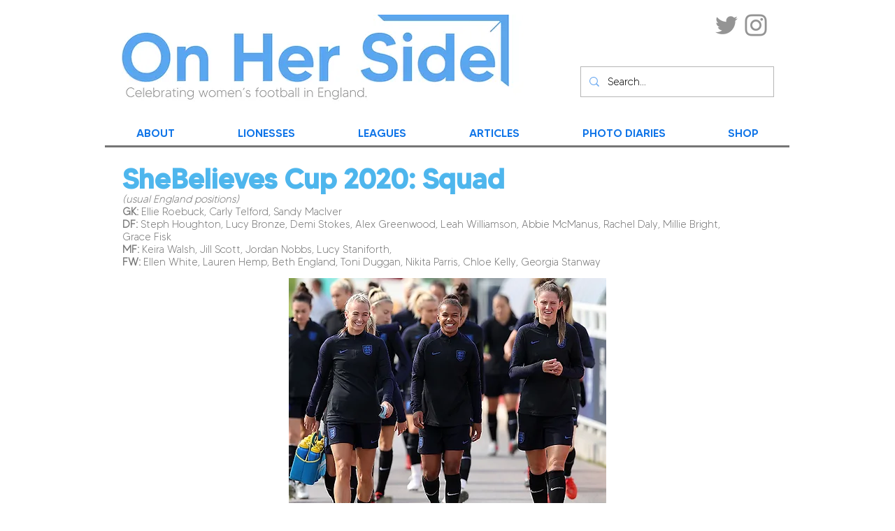

--- FILE ---
content_type: text/html; charset=UTF-8
request_url: https://www.onherside.co.uk/shebelieves-squad
body_size: 143992
content:
<!DOCTYPE html>
<html lang="en">
<head>
  
  <!-- SEO Tags -->
  <title>SheBelieves Squad | On Her Side</title>
  <link rel="canonical" href="https://www.onherside.co.uk/shebelieves-squad"/>
  <meta property="og:title" content="SheBelieves Squad | On Her Side"/>
  <meta property="og:image" content="https://static.wixstatic.com/media/bfe1a2_37a541e75d6b49408a07c6ebc5e7b99f%7Emv2.jpg/v1/fit/w_2500,h_1330,al_c/bfe1a2_37a541e75d6b49408a07c6ebc5e7b99f%7Emv2.jpg"/>
  <meta property="og:image:width" content="2500"/>
  <meta property="og:image:height" content="1330"/>
  <meta property="og:url" content="https://www.onherside.co.uk/shebelieves-squad"/>
  <meta property="og:site_name" content="On Her Side"/>
  <meta property="og:type" content="website"/>
  <link rel="alternate" href="https://www.onherside.co.uk/shebelieves-squad" hreflang="en"/>
  <link rel="alternate" href="https://www.onherside.co.uk/shebelieves-squad" hreflang="x-default"/>
  <meta name="google-site-verification" content="MfJ3zhbSxkyY0SaKrYkU1h2t9aoYH8IXdNmYkqgrNBM"/>
  <meta name="twitter:card" content="summary_large_image"/>
  <meta name="twitter:title" content="SheBelieves Squad | On Her Side"/>
  <meta name="twitter:image" content="https://static.wixstatic.com/media/bfe1a2_37a541e75d6b49408a07c6ebc5e7b99f%7Emv2.jpg/v1/fit/w_2500,h_1330,al_c/bfe1a2_37a541e75d6b49408a07c6ebc5e7b99f%7Emv2.jpg"/>

  
  <meta charset='utf-8'>
  <meta name="viewport" content="width=device-width, initial-scale=1" id="wixDesktopViewport" />
  <meta http-equiv="X-UA-Compatible" content="IE=edge">
  <meta name="generator" content="Wix.com Website Builder"/>

  <link rel="icon" sizes="192x192" href="https://static.wixstatic.com/media/bfe1a2_37a541e75d6b49408a07c6ebc5e7b99f%7Emv2.jpg/v1/fill/w_192%2Ch_192%2Clg_1%2Cusm_0.66_1.00_0.01/bfe1a2_37a541e75d6b49408a07c6ebc5e7b99f%7Emv2.jpg" type="image/jpeg"/>
  <link rel="shortcut icon" href="https://static.wixstatic.com/media/bfe1a2_37a541e75d6b49408a07c6ebc5e7b99f%7Emv2.jpg/v1/fill/w_192%2Ch_192%2Clg_1%2Cusm_0.66_1.00_0.01/bfe1a2_37a541e75d6b49408a07c6ebc5e7b99f%7Emv2.jpg" type="image/jpeg"/>
  <link rel="apple-touch-icon" href="https://static.wixstatic.com/media/bfe1a2_37a541e75d6b49408a07c6ebc5e7b99f%7Emv2.jpg/v1/fill/w_180%2Ch_180%2Clg_1%2Cusm_0.66_1.00_0.01/bfe1a2_37a541e75d6b49408a07c6ebc5e7b99f%7Emv2.jpg" type="image/jpeg"/>

  <!-- Safari Pinned Tab Icon -->
  <!-- <link rel="mask-icon" href="https://static.wixstatic.com/media/bfe1a2_37a541e75d6b49408a07c6ebc5e7b99f%7Emv2.jpg/v1/fill/w_192%2Ch_192%2Clg_1%2Cusm_0.66_1.00_0.01/bfe1a2_37a541e75d6b49408a07c6ebc5e7b99f%7Emv2.jpg"> -->

  <!-- Original trials -->
  


  <!-- Segmenter Polyfill -->
  <script>
    if (!window.Intl || !window.Intl.Segmenter) {
      (function() {
        var script = document.createElement('script');
        script.src = 'https://static.parastorage.com/unpkg/@formatjs/intl-segmenter@11.7.10/polyfill.iife.js';
        document.head.appendChild(script);
      })();
    }
  </script>

  <!-- Legacy Polyfills -->
  <script nomodule="" src="https://static.parastorage.com/unpkg/core-js-bundle@3.2.1/minified.js"></script>
  <script nomodule="" src="https://static.parastorage.com/unpkg/focus-within-polyfill@5.0.9/dist/focus-within-polyfill.js"></script>

  <!-- Performance API Polyfills -->
  <script>
  (function () {
    var noop = function noop() {};
    if ("performance" in window === false) {
      window.performance = {};
    }
    window.performance.mark = performance.mark || noop;
    window.performance.measure = performance.measure || noop;
    if ("now" in window.performance === false) {
      var nowOffset = Date.now();
      if (performance.timing && performance.timing.navigationStart) {
        nowOffset = performance.timing.navigationStart;
      }
      window.performance.now = function now() {
        return Date.now() - nowOffset;
      };
    }
  })();
  </script>

  <!-- Globals Definitions -->
  <script>
    (function () {
      var now = Date.now()
      window.initialTimestamps = {
        initialTimestamp: now,
        initialRequestTimestamp: Math.round(performance.timeOrigin ? performance.timeOrigin : now - performance.now())
      }

      window.thunderboltTag = "QA_READY"
      window.thunderboltVersion = "1.16787.0"
    })();
  </script>

  <!-- Essential Viewer Model -->
  <script type="application/json" id="wix-essential-viewer-model">{"fleetConfig":{"fleetName":"thunderbolt-seo-renderer-gradual","type":"Rollout","code":1},"mode":{"qa":false,"enableTestApi":false,"debug":false,"ssrIndicator":false,"ssrOnly":false,"siteAssetsFallback":"enable","versionIndicator":false},"componentsLibrariesTopology":[{"artifactId":"editor-elements","namespace":"wixui","url":"https:\/\/static.parastorage.com\/services\/editor-elements\/1.14855.0"},{"artifactId":"editor-elements","namespace":"dsgnsys","url":"https:\/\/static.parastorage.com\/services\/editor-elements\/1.14855.0"}],"siteFeaturesConfigs":{"sessionManager":{"isRunningInDifferentSiteContext":false}},"language":{"userLanguage":"en"},"siteAssets":{"clientTopology":{"mediaRootUrl":"https:\/\/static.wixstatic.com","scriptsUrl":"static.parastorage.com","staticMediaUrl":"https:\/\/static.wixstatic.com\/media","moduleRepoUrl":"https:\/\/static.parastorage.com\/unpkg","fileRepoUrl":"https:\/\/static.parastorage.com\/services","viewerAppsUrl":"https:\/\/viewer-apps.parastorage.com","viewerAssetsUrl":"https:\/\/viewer-assets.parastorage.com","siteAssetsUrl":"https:\/\/siteassets.parastorage.com","pageJsonServerUrls":["https:\/\/pages.parastorage.com","https:\/\/staticorigin.wixstatic.com","https:\/\/www.onherside.co.uk","https:\/\/fallback.wix.com\/wix-html-editor-pages-webapp\/page"],"pathOfTBModulesInFileRepoForFallback":"wix-thunderbolt\/dist\/"}},"siteFeatures":["accessibility","appMonitoring","assetsLoader","businessLogger","captcha","clickHandlerRegistrar","codeEmbed","commonConfig","componentsLoader","componentsRegistry","consentPolicy","cyclicTabbing","domSelectors","dynamicPages","environmentWixCodeSdk","environment","locationWixCodeSdk","mpaNavigation","navigationManager","navigationPhases","ooi","pages","panorama","renderer","reporter","routerFetch","router","scrollRestoration","seoWixCodeSdk","seo","sessionManager","siteMembersWixCodeSdk","siteMembers","siteScrollBlocker","siteWixCodeSdk","speculationRules","ssrCache","stores","structureApi","thunderboltInitializer","tpaCommons","translations","usedPlatformApis","warmupData","windowMessageRegistrar","windowWixCodeSdk","wixCustomElementComponent","wixEmbedsApi","componentsReact","platform"],"site":{"externalBaseUrl":"https:\/\/www.onherside.co.uk","isSEO":true},"media":{"staticMediaUrl":"https:\/\/static.wixstatic.com\/media","mediaRootUrl":"https:\/\/static.wixstatic.com\/","staticVideoUrl":"https:\/\/video.wixstatic.com\/"},"requestUrl":"https:\/\/www.onherside.co.uk\/shebelieves-squad","rollout":{"siteAssetsVersionsRollout":false,"isDACRollout":0,"isTBRollout":true},"commonConfig":{"brand":"wix","host":"VIEWER","bsi":"","consentPolicy":{},"consentPolicyHeader":{},"siteRevision":"2049","renderingFlow":"NONE","language":"en","locale":"en-gb"},"interactionSampleRatio":0.01,"dynamicModelUrl":"https:\/\/www.onherside.co.uk\/_api\/v2\/dynamicmodel","accessTokensUrl":"https:\/\/www.onherside.co.uk\/_api\/v1\/access-tokens","isExcludedFromSecurityExperiments":false,"experiments":{"specs.thunderbolt.hardenFetchAndXHR":true,"specs.thunderbolt.securityExperiments":true}}</script>
  <script>window.viewerModel = JSON.parse(document.getElementById('wix-essential-viewer-model').textContent)</script>

  <script>
    window.commonConfig = viewerModel.commonConfig
  </script>

  
  <!-- BEGIN handleAccessTokens bundle -->

  <script data-url="https://static.parastorage.com/services/wix-thunderbolt/dist/handleAccessTokens.inline.4f2f9a53.bundle.min.js">(()=>{"use strict";function e(e){let{context:o,property:r,value:n,enumerable:i=!0}=e,c=e.get,l=e.set;if(!r||void 0===n&&!c&&!l)return new Error("property and value are required");let a=o||globalThis,s=a?.[r],u={};if(void 0!==n)u.value=n;else{if(c){let e=t(c);e&&(u.get=e)}if(l){let e=t(l);e&&(u.set=e)}}let p={...u,enumerable:i||!1,configurable:!1};void 0!==n&&(p.writable=!1);try{Object.defineProperty(a,r,p)}catch(e){return e instanceof TypeError?s:e}return s}function t(e,t){return"function"==typeof e?e:!0===e?.async&&"function"==typeof e.func?t?async function(t){return e.func(t)}:async function(){return e.func()}:"function"==typeof e?.func?e.func:void 0}try{e({property:"strictDefine",value:e})}catch{}try{e({property:"defineStrictObject",value:r})}catch{}try{e({property:"defineStrictMethod",value:n})}catch{}var o=["toString","toLocaleString","valueOf","constructor","prototype"];function r(t){let{context:n,property:c,propertiesToExclude:l=[],skipPrototype:a=!1,hardenPrototypePropertiesToExclude:s=[]}=t;if(!c)return new Error("property is required");let u=(n||globalThis)[c],p={},f=i(n,c);u&&("object"==typeof u||"function"==typeof u)&&Reflect.ownKeys(u).forEach(t=>{if(!l.includes(t)&&!o.includes(t)){let o=i(u,t);if(o&&(o.writable||o.configurable)){let{value:r,get:n,set:i,enumerable:c=!1}=o,l={};void 0!==r?l.value=r:n?l.get=n:i&&(l.set=i);try{let o=e({context:u,property:t,...l,enumerable:c});p[t]=o}catch(e){if(!(e instanceof TypeError))throw e;try{p[t]=o.value||o.get||o.set}catch{}}}}});let d={originalObject:u,originalProperties:p};if(!a&&void 0!==u?.prototype){let e=r({context:u,property:"prototype",propertiesToExclude:s,skipPrototype:!0});e instanceof Error||(d.originalPrototype=e?.originalObject,d.originalPrototypeProperties=e?.originalProperties)}return e({context:n,property:c,value:u,enumerable:f?.enumerable}),d}function n(t,o){let r=(o||globalThis)[t],n=i(o||globalThis,t);return r&&n&&(n.writable||n.configurable)?(Object.freeze(r),e({context:globalThis,property:t,value:r})):r}function i(e,t){if(e&&t)try{return Reflect.getOwnPropertyDescriptor(e,t)}catch{return}}function c(e){if("string"!=typeof e)return e;try{return decodeURIComponent(e).toLowerCase().trim()}catch{return e.toLowerCase().trim()}}function l(e,t){let o="";if("string"==typeof e)o=e.split("=")[0]?.trim()||"";else{if(!e||"string"!=typeof e.name)return!1;o=e.name}return t.has(c(o)||"")}function a(e,t){let o;return o="string"==typeof e?e.split(";").map(e=>e.trim()).filter(e=>e.length>0):e||[],o.filter(e=>!l(e,t))}var s=null;function u(){return null===s&&(s=typeof Document>"u"?void 0:Object.getOwnPropertyDescriptor(Document.prototype,"cookie")),s}function p(t,o){if(!globalThis?.cookieStore)return;let r=globalThis.cookieStore.get.bind(globalThis.cookieStore),n=globalThis.cookieStore.getAll.bind(globalThis.cookieStore),i=globalThis.cookieStore.set.bind(globalThis.cookieStore),c=globalThis.cookieStore.delete.bind(globalThis.cookieStore);return e({context:globalThis.CookieStore.prototype,property:"get",value:async function(e){return l(("string"==typeof e?e:e.name)||"",t)?null:r.call(this,e)},enumerable:!0}),e({context:globalThis.CookieStore.prototype,property:"getAll",value:async function(){return a(await n.apply(this,Array.from(arguments)),t)},enumerable:!0}),e({context:globalThis.CookieStore.prototype,property:"set",value:async function(){let e=Array.from(arguments);if(!l(1===e.length?e[0].name:e[0],t))return i.apply(this,e);o&&console.warn(o)},enumerable:!0}),e({context:globalThis.CookieStore.prototype,property:"delete",value:async function(){let e=Array.from(arguments);if(!l(1===e.length?e[0].name:e[0],t))return c.apply(this,e)},enumerable:!0}),e({context:globalThis.cookieStore,property:"prototype",value:globalThis.CookieStore.prototype,enumerable:!1}),e({context:globalThis,property:"cookieStore",value:globalThis.cookieStore,enumerable:!0}),{get:r,getAll:n,set:i,delete:c}}var f=["TextEncoder","TextDecoder","XMLHttpRequestEventTarget","EventTarget","URL","JSON","Reflect","Object","Array","Map","Set","WeakMap","WeakSet","Promise","Symbol","Error"],d=["addEventListener","removeEventListener","dispatchEvent","encodeURI","encodeURIComponent","decodeURI","decodeURIComponent"];const y=(e,t)=>{try{const o=t?t.get.call(document):document.cookie;return o.split(";").map(e=>e.trim()).filter(t=>t?.startsWith(e))[0]?.split("=")[1]}catch(e){return""}},g=(e="",t="",o="/")=>`${e}=; ${t?`domain=${t};`:""} max-age=0; path=${o}; expires=Thu, 01 Jan 1970 00:00:01 GMT`;function m(){(function(){if("undefined"!=typeof window){const e=performance.getEntriesByType("navigation")[0];return"back_forward"===(e?.type||"")}return!1})()&&function(){const{counter:e}=function(){const e=b("getItem");if(e){const[t,o]=e.split("-"),r=o?parseInt(o,10):0;if(r>=3){const e=t?Number(t):0;if(Date.now()-e>6e4)return{counter:0}}return{counter:r}}return{counter:0}}();e<3?(!function(e=1){b("setItem",`${Date.now()}-${e}`)}(e+1),window.location.reload()):console.error("ATS: Max reload attempts reached")}()}function b(e,t){try{return sessionStorage[e]("reload",t||"")}catch(e){console.error("ATS: Error calling sessionStorage:",e)}}const h="client-session-bind",v="sec-fetch-unsupported",{experiments:w}=window.viewerModel,T=[h,"client-binding",v,"svSession","smSession","server-session-bind","wixSession2","wixSession3"].map(e=>e.toLowerCase()),{cookie:S}=function(t,o){let r=new Set(t);return e({context:document,property:"cookie",set:{func:e=>function(e,t,o,r){let n=u(),i=c(t.split(";")[0]||"")||"";[...o].every(e=>!i.startsWith(e.toLowerCase()))&&n?.set?n.set.call(e,t):r&&console.warn(r)}(document,e,r,o)},get:{func:()=>function(e,t){let o=u();if(!o?.get)throw new Error("Cookie descriptor or getter not available");return a(o.get.call(e),t).join("; ")}(document,r)},enumerable:!0}),{cookieStore:p(r,o),cookie:u()}}(T),k="tbReady",x="security_overrideGlobals",{experiments:E,siteFeaturesConfigs:C,accessTokensUrl:P}=window.viewerModel,R=P,M={},O=(()=>{const e=y(h,S);if(w["specs.thunderbolt.browserCacheReload"]){y(v,S)||e?b("removeItem"):m()}return(()=>{const e=g(h),t=g(h,location.hostname);S.set.call(document,e),S.set.call(document,t)})(),e})();O&&(M["client-binding"]=O);const D=fetch;addEventListener(k,function e(t){const{logger:o}=t.detail;try{window.tb.init({fetch:D,fetchHeaders:M})}catch(e){const t=new Error("TB003");o.meter(`${x}_${t.message}`,{paramsOverrides:{errorType:x,eventString:t.message}}),window?.viewerModel?.mode.debug&&console.error(e)}finally{removeEventListener(k,e)}}),E["specs.thunderbolt.hardenFetchAndXHR"]||(window.fetchDynamicModel=()=>C.sessionManager.isRunningInDifferentSiteContext?Promise.resolve({}):fetch(R,{credentials:"same-origin",headers:M}).then(function(e){if(!e.ok)throw new Error(`[${e.status}]${e.statusText}`);return e.json()}),window.dynamicModelPromise=window.fetchDynamicModel())})();
//# sourceMappingURL=https://static.parastorage.com/services/wix-thunderbolt/dist/handleAccessTokens.inline.4f2f9a53.bundle.min.js.map</script>

<!-- END handleAccessTokens bundle -->

<!-- BEGIN overrideGlobals bundle -->

<script data-url="https://static.parastorage.com/services/wix-thunderbolt/dist/overrideGlobals.inline.ec13bfcf.bundle.min.js">(()=>{"use strict";function e(e){let{context:r,property:o,value:n,enumerable:i=!0}=e,c=e.get,a=e.set;if(!o||void 0===n&&!c&&!a)return new Error("property and value are required");let l=r||globalThis,u=l?.[o],s={};if(void 0!==n)s.value=n;else{if(c){let e=t(c);e&&(s.get=e)}if(a){let e=t(a);e&&(s.set=e)}}let p={...s,enumerable:i||!1,configurable:!1};void 0!==n&&(p.writable=!1);try{Object.defineProperty(l,o,p)}catch(e){return e instanceof TypeError?u:e}return u}function t(e,t){return"function"==typeof e?e:!0===e?.async&&"function"==typeof e.func?t?async function(t){return e.func(t)}:async function(){return e.func()}:"function"==typeof e?.func?e.func:void 0}try{e({property:"strictDefine",value:e})}catch{}try{e({property:"defineStrictObject",value:o})}catch{}try{e({property:"defineStrictMethod",value:n})}catch{}var r=["toString","toLocaleString","valueOf","constructor","prototype"];function o(t){let{context:n,property:c,propertiesToExclude:a=[],skipPrototype:l=!1,hardenPrototypePropertiesToExclude:u=[]}=t;if(!c)return new Error("property is required");let s=(n||globalThis)[c],p={},f=i(n,c);s&&("object"==typeof s||"function"==typeof s)&&Reflect.ownKeys(s).forEach(t=>{if(!a.includes(t)&&!r.includes(t)){let r=i(s,t);if(r&&(r.writable||r.configurable)){let{value:o,get:n,set:i,enumerable:c=!1}=r,a={};void 0!==o?a.value=o:n?a.get=n:i&&(a.set=i);try{let r=e({context:s,property:t,...a,enumerable:c});p[t]=r}catch(e){if(!(e instanceof TypeError))throw e;try{p[t]=r.value||r.get||r.set}catch{}}}}});let d={originalObject:s,originalProperties:p};if(!l&&void 0!==s?.prototype){let e=o({context:s,property:"prototype",propertiesToExclude:u,skipPrototype:!0});e instanceof Error||(d.originalPrototype=e?.originalObject,d.originalPrototypeProperties=e?.originalProperties)}return e({context:n,property:c,value:s,enumerable:f?.enumerable}),d}function n(t,r){let o=(r||globalThis)[t],n=i(r||globalThis,t);return o&&n&&(n.writable||n.configurable)?(Object.freeze(o),e({context:globalThis,property:t,value:o})):o}function i(e,t){if(e&&t)try{return Reflect.getOwnPropertyDescriptor(e,t)}catch{return}}function c(e){if("string"!=typeof e)return e;try{return decodeURIComponent(e).toLowerCase().trim()}catch{return e.toLowerCase().trim()}}function a(e,t){return e instanceof Headers?e.forEach((r,o)=>{l(o,t)||e.delete(o)}):Object.keys(e).forEach(r=>{l(r,t)||delete e[r]}),e}function l(e,t){return!t.has(c(e)||"")}function u(e,t){let r=!0,o=function(e){let t,r;if(globalThis.Request&&e instanceof Request)t=e.url;else{if("function"!=typeof e?.toString)throw new Error("Unsupported type for url");t=e.toString()}try{return new URL(t).pathname}catch{return r=t.replace(/#.+/gi,"").split("?").shift(),r.startsWith("/")?r:`/${r}`}}(e),n=c(o);return n&&t.some(e=>n.includes(e))&&(r=!1),r}function s(t,r,o){let n=fetch,i=XMLHttpRequest,c=new Set(r);function s(){let e=new i,r=e.open,n=e.setRequestHeader;return e.open=function(){let n=Array.from(arguments),i=n[1];if(n.length<2||u(i,t))return r.apply(e,n);throw new Error(o||`Request not allowed for path ${i}`)},e.setRequestHeader=function(t,r){l(decodeURIComponent(t),c)&&n.call(e,t,r)},e}return e({property:"fetch",value:function(){let e=function(e,t){return globalThis.Request&&e[0]instanceof Request&&e[0]?.headers?a(e[0].headers,t):e[1]?.headers&&a(e[1].headers,t),e}(arguments,c);return u(arguments[0],t)?n.apply(globalThis,Array.from(e)):new Promise((e,t)=>{t(new Error(o||`Request not allowed for path ${arguments[0]}`))})},enumerable:!0}),e({property:"XMLHttpRequest",value:s,enumerable:!0}),Object.keys(i).forEach(e=>{s[e]=i[e]}),{fetch:n,XMLHttpRequest:i}}var p=["TextEncoder","TextDecoder","XMLHttpRequestEventTarget","EventTarget","URL","JSON","Reflect","Object","Array","Map","Set","WeakMap","WeakSet","Promise","Symbol","Error"],f=["addEventListener","removeEventListener","dispatchEvent","encodeURI","encodeURIComponent","decodeURI","decodeURIComponent"];const d=function(){let t=globalThis.open,r=document.open;function o(e,r,o){let n="string"!=typeof e,i=t.call(window,e,r,o);return n||e&&function(e){return e.startsWith("//")&&/(?:[a-z0-9](?:[a-z0-9-]{0,61}[a-z0-9])?\.)+[a-z0-9][a-z0-9-]{0,61}[a-z0-9]/g.test(`${location.protocol}:${e}`)&&(e=`${location.protocol}${e}`),!e.startsWith("http")||new URL(e).hostname===location.hostname}(e)?{}:i}return e({property:"open",value:o,context:globalThis,enumerable:!0}),e({property:"open",value:function(e,t,n){return e?o(e,t,n):r.call(document,e||"",t||"",n||"")},context:document,enumerable:!0}),{open:t,documentOpen:r}},y=function(){let t=document.createElement,r=Element.prototype.setAttribute,o=Element.prototype.setAttributeNS;return e({property:"createElement",context:document,value:function(n,i){let a=t.call(document,n,i);if("iframe"===c(n)){e({property:"srcdoc",context:a,get:()=>"",set:()=>{console.warn("`srcdoc` is not allowed in iframe elements.")}});let t=function(e,t){"srcdoc"!==e.toLowerCase()?r.call(a,e,t):console.warn("`srcdoc` attribute is not allowed to be set.")},n=function(e,t,r){"srcdoc"!==t.toLowerCase()?o.call(a,e,t,r):console.warn("`srcdoc` attribute is not allowed to be set.")};a.setAttribute=t,a.setAttributeNS=n}return a},enumerable:!0}),{createElement:t,setAttribute:r,setAttributeNS:o}},m=["client-binding"],b=["/_api/v1/access-tokens","/_api/v2/dynamicmodel","/_api/one-app-session-web/v3/businesses"],h=function(){let t=setTimeout,r=setInterval;return o("setTimeout",0,globalThis),o("setInterval",0,globalThis),{setTimeout:t,setInterval:r};function o(t,r,o){let n=o||globalThis,i=n[t];if(!i||"function"!=typeof i)throw new Error(`Function ${t} not found or is not a function`);e({property:t,value:function(){let e=Array.from(arguments);if("string"!=typeof e[r])return i.apply(n,e);console.warn(`Calling ${t} with a String Argument at index ${r} is not allowed`)},context:o,enumerable:!0})}},v=function(){if(navigator&&"serviceWorker"in navigator){let t=navigator.serviceWorker.register;return e({context:navigator.serviceWorker,property:"register",value:function(){console.log("Service worker registration is not allowed")},enumerable:!0}),{register:t}}return{}};performance.mark("overrideGlobals started");const{isExcludedFromSecurityExperiments:g,experiments:w}=window.viewerModel,E=!g&&w["specs.thunderbolt.securityExperiments"];try{d(),E&&y(),w["specs.thunderbolt.hardenFetchAndXHR"]&&E&&s(b,m),v(),(e=>{let t=[],r=[];r=r.concat(["TextEncoder","TextDecoder"]),e&&(r=r.concat(["XMLHttpRequestEventTarget","EventTarget"])),r=r.concat(["URL","JSON"]),e&&(t=t.concat(["addEventListener","removeEventListener"])),t=t.concat(["encodeURI","encodeURIComponent","decodeURI","decodeURIComponent"]),r=r.concat(["String","Number"]),e&&r.push("Object"),r=r.concat(["Reflect"]),t.forEach(e=>{n(e),["addEventListener","removeEventListener"].includes(e)&&n(e,document)}),r.forEach(e=>{o({property:e})})})(E),E&&h()}catch(e){window?.viewerModel?.mode.debug&&console.error(e);const t=new Error("TB006");window.fedops?.reportError(t,"security_overrideGlobals"),window.Sentry?window.Sentry.captureException(t):globalThis.defineStrictProperty("sentryBuffer",[t],window,!1)}performance.mark("overrideGlobals ended")})();
//# sourceMappingURL=https://static.parastorage.com/services/wix-thunderbolt/dist/overrideGlobals.inline.ec13bfcf.bundle.min.js.map</script>

<!-- END overrideGlobals bundle -->


  
  <script>
    window.commonConfig = viewerModel.commonConfig

	
  </script>

  <!-- Initial CSS -->
  <style data-url="https://static.parastorage.com/services/wix-thunderbolt/dist/main.347af09f.min.css">@keyframes slide-horizontal-new{0%{transform:translateX(100%)}}@keyframes slide-horizontal-old{80%{opacity:1}to{opacity:0;transform:translateX(-100%)}}@keyframes slide-vertical-new{0%{transform:translateY(-100%)}}@keyframes slide-vertical-old{80%{opacity:1}to{opacity:0;transform:translateY(100%)}}@keyframes out-in-new{0%{opacity:0}}@keyframes out-in-old{to{opacity:0}}:root:active-view-transition{view-transition-name:none}::view-transition{pointer-events:none}:root:active-view-transition::view-transition-new(page-group),:root:active-view-transition::view-transition-old(page-group){animation-duration:.6s;cursor:wait;pointer-events:all}:root:active-view-transition-type(SlideHorizontal)::view-transition-old(page-group){animation:slide-horizontal-old .6s cubic-bezier(.83,0,.17,1) forwards;mix-blend-mode:normal}:root:active-view-transition-type(SlideHorizontal)::view-transition-new(page-group){animation:slide-horizontal-new .6s cubic-bezier(.83,0,.17,1) backwards;mix-blend-mode:normal}:root:active-view-transition-type(SlideVertical)::view-transition-old(page-group){animation:slide-vertical-old .6s cubic-bezier(.83,0,.17,1) forwards;mix-blend-mode:normal}:root:active-view-transition-type(SlideVertical)::view-transition-new(page-group){animation:slide-vertical-new .6s cubic-bezier(.83,0,.17,1) backwards;mix-blend-mode:normal}:root:active-view-transition-type(OutIn)::view-transition-old(page-group){animation:out-in-old .35s cubic-bezier(.22,1,.36,1) forwards}:root:active-view-transition-type(OutIn)::view-transition-new(page-group){animation:out-in-new .35s cubic-bezier(.64,0,.78,0) .35s backwards}@media(prefers-reduced-motion:reduce){::view-transition-group(*),::view-transition-new(*),::view-transition-old(*){animation:none!important}}body,html{background:transparent;border:0;margin:0;outline:0;padding:0;vertical-align:baseline}body{--scrollbar-width:0px;font-family:Arial,Helvetica,sans-serif;font-size:10px}body,html{height:100%}body{overflow-x:auto;overflow-y:scroll}body:not(.responsive) #site-root{min-width:var(--site-width);width:100%}body:not([data-js-loaded]) [data-hide-prejs]{visibility:hidden}interact-element{display:contents}#SITE_CONTAINER{position:relative}:root{--one-unit:1vw;--section-max-width:9999px;--spx-stopper-max:9999px;--spx-stopper-min:0px;--browser-zoom:1}@supports(-webkit-appearance:none) and (stroke-color:transparent){:root{--safari-sticky-fix:opacity;--experimental-safari-sticky-fix:translateZ(0)}}@supports(container-type:inline-size){:root{--one-unit:1cqw}}[id^=oldHoverBox-]{mix-blend-mode:plus-lighter;transition:opacity .5s ease,visibility .5s ease}[data-mesh-id$=inlineContent-gridContainer]:has(>[id^=oldHoverBox-]){isolation:isolate}</style>
<style data-url="https://static.parastorage.com/services/wix-thunderbolt/dist/main.renderer.9cb0985f.min.css">a,abbr,acronym,address,applet,b,big,blockquote,button,caption,center,cite,code,dd,del,dfn,div,dl,dt,em,fieldset,font,footer,form,h1,h2,h3,h4,h5,h6,header,i,iframe,img,ins,kbd,label,legend,li,nav,object,ol,p,pre,q,s,samp,section,small,span,strike,strong,sub,sup,table,tbody,td,tfoot,th,thead,title,tr,tt,u,ul,var{background:transparent;border:0;margin:0;outline:0;padding:0;vertical-align:baseline}input,select,textarea{box-sizing:border-box;font-family:Helvetica,Arial,sans-serif}ol,ul{list-style:none}blockquote,q{quotes:none}ins{text-decoration:none}del{text-decoration:line-through}table{border-collapse:collapse;border-spacing:0}a{cursor:pointer;text-decoration:none}.testStyles{overflow-y:hidden}.reset-button{-webkit-appearance:none;background:none;border:0;color:inherit;font:inherit;line-height:normal;outline:0;overflow:visible;padding:0;-webkit-user-select:none;-moz-user-select:none;-ms-user-select:none}:focus{outline:none}body.device-mobile-optimized:not(.disable-site-overflow){overflow-x:hidden;overflow-y:scroll}body.device-mobile-optimized:not(.responsive) #SITE_CONTAINER{margin-left:auto;margin-right:auto;overflow-x:visible;position:relative;width:320px}body.device-mobile-optimized:not(.responsive):not(.blockSiteScrolling) #SITE_CONTAINER{margin-top:0}body.device-mobile-optimized>*{max-width:100%!important}body.device-mobile-optimized #site-root{overflow-x:hidden;overflow-y:hidden}@supports(overflow:clip){body.device-mobile-optimized #site-root{overflow-x:clip;overflow-y:clip}}body.device-mobile-non-optimized #SITE_CONTAINER #site-root{overflow-x:clip;overflow-y:clip}body.device-mobile-non-optimized.fullScreenMode{background-color:#5f6360}body.device-mobile-non-optimized.fullScreenMode #MOBILE_ACTIONS_MENU,body.device-mobile-non-optimized.fullScreenMode #SITE_BACKGROUND,body.device-mobile-non-optimized.fullScreenMode #site-root,body.fullScreenMode #WIX_ADS{visibility:hidden}body.fullScreenMode{overflow-x:hidden!important;overflow-y:hidden!important}body.fullScreenMode.device-mobile-optimized #TINY_MENU{opacity:0;pointer-events:none}body.fullScreenMode-scrollable.device-mobile-optimized{overflow-x:hidden!important;overflow-y:auto!important}body.fullScreenMode-scrollable.device-mobile-optimized #masterPage,body.fullScreenMode-scrollable.device-mobile-optimized #site-root{overflow-x:hidden!important;overflow-y:hidden!important}body.fullScreenMode-scrollable.device-mobile-optimized #SITE_BACKGROUND,body.fullScreenMode-scrollable.device-mobile-optimized #masterPage{height:auto!important}body.fullScreenMode-scrollable.device-mobile-optimized #masterPage.mesh-layout{height:0!important}body.blockSiteScrolling,body.siteScrollingBlocked{position:fixed;width:100%}body.blockSiteScrolling #SITE_CONTAINER{margin-top:calc(var(--blocked-site-scroll-margin-top)*-1)}#site-root{margin:0 auto;min-height:100%;position:relative;top:var(--wix-ads-height)}#site-root img:not([src]){visibility:hidden}#site-root svg img:not([src]){visibility:visible}.auto-generated-link{color:inherit}#SCROLL_TO_BOTTOM,#SCROLL_TO_TOP{height:0}.has-click-trigger{cursor:pointer}.fullScreenOverlay{bottom:0;display:flex;justify-content:center;left:0;overflow-y:hidden;position:fixed;right:0;top:-60px;z-index:1005}.fullScreenOverlay>.fullScreenOverlayContent{bottom:0;left:0;margin:0 auto;overflow:hidden;position:absolute;right:0;top:60px;transform:translateZ(0)}[data-mesh-id$=centeredContent],[data-mesh-id$=form],[data-mesh-id$=inlineContent]{pointer-events:none;position:relative}[data-mesh-id$=-gridWrapper],[data-mesh-id$=-rotated-wrapper]{pointer-events:none}[data-mesh-id$=-gridContainer]>*,[data-mesh-id$=-rotated-wrapper]>*,[data-mesh-id$=inlineContent]>:not([data-mesh-id$=-gridContainer]){pointer-events:auto}.device-mobile-optimized #masterPage.mesh-layout #SOSP_CONTAINER_CUSTOM_ID{grid-area:2/1/3/2;-ms-grid-row:2;position:relative}#masterPage.mesh-layout{-ms-grid-rows:max-content max-content min-content max-content;-ms-grid-columns:100%;align-items:start;display:-ms-grid;display:grid;grid-template-columns:100%;grid-template-rows:max-content max-content min-content max-content;justify-content:stretch}#masterPage.mesh-layout #PAGES_CONTAINER,#masterPage.mesh-layout #SITE_FOOTER-placeholder,#masterPage.mesh-layout #SITE_FOOTER_WRAPPER,#masterPage.mesh-layout #SITE_HEADER-placeholder,#masterPage.mesh-layout #SITE_HEADER_WRAPPER,#masterPage.mesh-layout #SOSP_CONTAINER_CUSTOM_ID[data-state~=mobileView],#masterPage.mesh-layout #soapAfterPagesContainer,#masterPage.mesh-layout #soapBeforePagesContainer{-ms-grid-row-align:start;-ms-grid-column-align:start;-ms-grid-column:1}#masterPage.mesh-layout #SITE_HEADER-placeholder,#masterPage.mesh-layout #SITE_HEADER_WRAPPER{grid-area:1/1/2/2;-ms-grid-row:1}#masterPage.mesh-layout #PAGES_CONTAINER,#masterPage.mesh-layout #soapAfterPagesContainer,#masterPage.mesh-layout #soapBeforePagesContainer{grid-area:3/1/4/2;-ms-grid-row:3}#masterPage.mesh-layout #soapAfterPagesContainer,#masterPage.mesh-layout #soapBeforePagesContainer{width:100%}#masterPage.mesh-layout #PAGES_CONTAINER{align-self:stretch}#masterPage.mesh-layout main#PAGES_CONTAINER{display:block}#masterPage.mesh-layout #SITE_FOOTER-placeholder,#masterPage.mesh-layout #SITE_FOOTER_WRAPPER{grid-area:4/1/5/2;-ms-grid-row:4}#masterPage.mesh-layout #SITE_PAGES,#masterPage.mesh-layout [data-mesh-id=PAGES_CONTAINERcenteredContent],#masterPage.mesh-layout [data-mesh-id=PAGES_CONTAINERinlineContent]{height:100%}#masterPage.mesh-layout.desktop>*{width:100%}#masterPage.mesh-layout #PAGES_CONTAINER,#masterPage.mesh-layout #SITE_FOOTER,#masterPage.mesh-layout #SITE_FOOTER_WRAPPER,#masterPage.mesh-layout #SITE_HEADER,#masterPage.mesh-layout #SITE_HEADER_WRAPPER,#masterPage.mesh-layout #SITE_PAGES,#masterPage.mesh-layout #masterPageinlineContent{position:relative}#masterPage.mesh-layout #SITE_HEADER{grid-area:1/1/2/2}#masterPage.mesh-layout #SITE_FOOTER{grid-area:4/1/5/2}#masterPage.mesh-layout.overflow-x-clip #SITE_FOOTER,#masterPage.mesh-layout.overflow-x-clip #SITE_HEADER{overflow-x:clip}[data-z-counter]{z-index:0}[data-z-counter="0"]{z-index:auto}.wixSiteProperties{-webkit-font-smoothing:antialiased;-moz-osx-font-smoothing:grayscale}:root{--wst-button-color-fill-primary:rgb(var(--color_48));--wst-button-color-border-primary:rgb(var(--color_49));--wst-button-color-text-primary:rgb(var(--color_50));--wst-button-color-fill-primary-hover:rgb(var(--color_51));--wst-button-color-border-primary-hover:rgb(var(--color_52));--wst-button-color-text-primary-hover:rgb(var(--color_53));--wst-button-color-fill-primary-disabled:rgb(var(--color_54));--wst-button-color-border-primary-disabled:rgb(var(--color_55));--wst-button-color-text-primary-disabled:rgb(var(--color_56));--wst-button-color-fill-secondary:rgb(var(--color_57));--wst-button-color-border-secondary:rgb(var(--color_58));--wst-button-color-text-secondary:rgb(var(--color_59));--wst-button-color-fill-secondary-hover:rgb(var(--color_60));--wst-button-color-border-secondary-hover:rgb(var(--color_61));--wst-button-color-text-secondary-hover:rgb(var(--color_62));--wst-button-color-fill-secondary-disabled:rgb(var(--color_63));--wst-button-color-border-secondary-disabled:rgb(var(--color_64));--wst-button-color-text-secondary-disabled:rgb(var(--color_65));--wst-color-fill-base-1:rgb(var(--color_36));--wst-color-fill-base-2:rgb(var(--color_37));--wst-color-fill-base-shade-1:rgb(var(--color_38));--wst-color-fill-base-shade-2:rgb(var(--color_39));--wst-color-fill-base-shade-3:rgb(var(--color_40));--wst-color-fill-accent-1:rgb(var(--color_41));--wst-color-fill-accent-2:rgb(var(--color_42));--wst-color-fill-accent-3:rgb(var(--color_43));--wst-color-fill-accent-4:rgb(var(--color_44));--wst-color-fill-background-primary:rgb(var(--color_11));--wst-color-fill-background-secondary:rgb(var(--color_12));--wst-color-text-primary:rgb(var(--color_15));--wst-color-text-secondary:rgb(var(--color_14));--wst-color-action:rgb(var(--color_18));--wst-color-disabled:rgb(var(--color_39));--wst-color-title:rgb(var(--color_45));--wst-color-subtitle:rgb(var(--color_46));--wst-color-line:rgb(var(--color_47));--wst-font-style-h2:var(--font_2);--wst-font-style-h3:var(--font_3);--wst-font-style-h4:var(--font_4);--wst-font-style-h5:var(--font_5);--wst-font-style-h6:var(--font_6);--wst-font-style-body-large:var(--font_7);--wst-font-style-body-medium:var(--font_8);--wst-font-style-body-small:var(--font_9);--wst-font-style-body-x-small:var(--font_10);--wst-color-custom-1:rgb(var(--color_13));--wst-color-custom-2:rgb(var(--color_16));--wst-color-custom-3:rgb(var(--color_17));--wst-color-custom-4:rgb(var(--color_19));--wst-color-custom-5:rgb(var(--color_20));--wst-color-custom-6:rgb(var(--color_21));--wst-color-custom-7:rgb(var(--color_22));--wst-color-custom-8:rgb(var(--color_23));--wst-color-custom-9:rgb(var(--color_24));--wst-color-custom-10:rgb(var(--color_25));--wst-color-custom-11:rgb(var(--color_26));--wst-color-custom-12:rgb(var(--color_27));--wst-color-custom-13:rgb(var(--color_28));--wst-color-custom-14:rgb(var(--color_29));--wst-color-custom-15:rgb(var(--color_30));--wst-color-custom-16:rgb(var(--color_31));--wst-color-custom-17:rgb(var(--color_32));--wst-color-custom-18:rgb(var(--color_33));--wst-color-custom-19:rgb(var(--color_34));--wst-color-custom-20:rgb(var(--color_35))}.wix-presets-wrapper{display:contents}</style>

  <meta name="format-detection" content="telephone=no">
  <meta name="skype_toolbar" content="skype_toolbar_parser_compatible">
  
  

  

  
      <!--pageHtmlEmbeds.head start-->
      <script type="wix/htmlEmbeds" id="pageHtmlEmbeds.head start"></script>
    
      <meta name="twitter:card"
content="summary_large_image">
</meta>
    
      <script type="wix/htmlEmbeds" id="pageHtmlEmbeds.head end"></script>
      <!--pageHtmlEmbeds.head end-->
  

  <!-- head performance data start -->
  
  <!-- head performance data end -->
  

    


    
<style data-href="https://static.parastorage.com/services/editor-elements-library/dist/thunderbolt/rb_wixui.thunderbolt_bootstrap-classic.72e6a2a3.min.css">.PlZyDq{touch-action:manipulation}.uDW_Qe{align-items:center;box-sizing:border-box;display:flex;justify-content:var(--label-align);min-width:100%;text-align:initial;width:-moz-max-content;width:max-content}.uDW_Qe:before{max-width:var(--margin-start,0)}.uDW_Qe:after,.uDW_Qe:before{align-self:stretch;content:"";flex-grow:1}.uDW_Qe:after{max-width:var(--margin-end,0)}.FubTgk{height:100%}.FubTgk .uDW_Qe{border-radius:var(--corvid-border-radius,var(--rd,0));bottom:0;box-shadow:var(--shd,0 1px 4px rgba(0,0,0,.6));left:0;position:absolute;right:0;top:0;transition:var(--trans1,border-color .4s ease 0s,background-color .4s ease 0s)}.FubTgk .uDW_Qe:link,.FubTgk .uDW_Qe:visited{border-color:transparent}.FubTgk .l7_2fn{color:var(--corvid-color,rgb(var(--txt,var(--color_15,color_15))));font:var(--fnt,var(--font_5));margin:0;position:relative;transition:var(--trans2,color .4s ease 0s);white-space:nowrap}.FubTgk[aria-disabled=false] .uDW_Qe{background-color:var(--corvid-background-color,rgba(var(--bg,var(--color_17,color_17)),var(--alpha-bg,1)));border:solid var(--corvid-border-color,rgba(var(--brd,var(--color_15,color_15)),var(--alpha-brd,1))) var(--corvid-border-width,var(--brw,0));cursor:pointer!important}:host(.device-mobile-optimized) .FubTgk[aria-disabled=false]:active .uDW_Qe,body.device-mobile-optimized .FubTgk[aria-disabled=false]:active .uDW_Qe{background-color:var(--corvid-hover-background-color,rgba(var(--bgh,var(--color_18,color_18)),var(--alpha-bgh,1)));border-color:var(--corvid-hover-border-color,rgba(var(--brdh,var(--color_15,color_15)),var(--alpha-brdh,1)))}:host(.device-mobile-optimized) .FubTgk[aria-disabled=false]:active .l7_2fn,body.device-mobile-optimized .FubTgk[aria-disabled=false]:active .l7_2fn{color:var(--corvid-hover-color,rgb(var(--txth,var(--color_15,color_15))))}:host(:not(.device-mobile-optimized)) .FubTgk[aria-disabled=false]:hover .uDW_Qe,body:not(.device-mobile-optimized) .FubTgk[aria-disabled=false]:hover .uDW_Qe{background-color:var(--corvid-hover-background-color,rgba(var(--bgh,var(--color_18,color_18)),var(--alpha-bgh,1)));border-color:var(--corvid-hover-border-color,rgba(var(--brdh,var(--color_15,color_15)),var(--alpha-brdh,1)))}:host(:not(.device-mobile-optimized)) .FubTgk[aria-disabled=false]:hover .l7_2fn,body:not(.device-mobile-optimized) .FubTgk[aria-disabled=false]:hover .l7_2fn{color:var(--corvid-hover-color,rgb(var(--txth,var(--color_15,color_15))))}.FubTgk[aria-disabled=true] .uDW_Qe{background-color:var(--corvid-disabled-background-color,rgba(var(--bgd,204,204,204),var(--alpha-bgd,1)));border-color:var(--corvid-disabled-border-color,rgba(var(--brdd,204,204,204),var(--alpha-brdd,1)));border-style:solid;border-width:var(--corvid-border-width,var(--brw,0))}.FubTgk[aria-disabled=true] .l7_2fn{color:var(--corvid-disabled-color,rgb(var(--txtd,255,255,255)))}.uUxqWY{align-items:center;box-sizing:border-box;display:flex;justify-content:var(--label-align);min-width:100%;text-align:initial;width:-moz-max-content;width:max-content}.uUxqWY:before{max-width:var(--margin-start,0)}.uUxqWY:after,.uUxqWY:before{align-self:stretch;content:"";flex-grow:1}.uUxqWY:after{max-width:var(--margin-end,0)}.Vq4wYb[aria-disabled=false] .uUxqWY{cursor:pointer}:host(.device-mobile-optimized) .Vq4wYb[aria-disabled=false]:active .wJVzSK,body.device-mobile-optimized .Vq4wYb[aria-disabled=false]:active .wJVzSK{color:var(--corvid-hover-color,rgb(var(--txth,var(--color_15,color_15))));transition:var(--trans,color .4s ease 0s)}:host(:not(.device-mobile-optimized)) .Vq4wYb[aria-disabled=false]:hover .wJVzSK,body:not(.device-mobile-optimized) .Vq4wYb[aria-disabled=false]:hover .wJVzSK{color:var(--corvid-hover-color,rgb(var(--txth,var(--color_15,color_15))));transition:var(--trans,color .4s ease 0s)}.Vq4wYb .uUxqWY{bottom:0;left:0;position:absolute;right:0;top:0}.Vq4wYb .wJVzSK{color:var(--corvid-color,rgb(var(--txt,var(--color_15,color_15))));font:var(--fnt,var(--font_5));transition:var(--trans,color .4s ease 0s);white-space:nowrap}.Vq4wYb[aria-disabled=true] .wJVzSK{color:var(--corvid-disabled-color,rgb(var(--txtd,255,255,255)))}:host(:not(.device-mobile-optimized)) .CohWsy,body:not(.device-mobile-optimized) .CohWsy{display:flex}:host(:not(.device-mobile-optimized)) .V5AUxf,body:not(.device-mobile-optimized) .V5AUxf{-moz-column-gap:var(--margin);column-gap:var(--margin);direction:var(--direction);display:flex;margin:0 auto;position:relative;width:calc(100% - var(--padding)*2)}:host(:not(.device-mobile-optimized)) .V5AUxf>*,body:not(.device-mobile-optimized) .V5AUxf>*{direction:ltr;flex:var(--column-flex) 1 0%;left:0;margin-bottom:var(--padding);margin-top:var(--padding);min-width:0;position:relative;top:0}:host(.device-mobile-optimized) .V5AUxf,body.device-mobile-optimized .V5AUxf{display:block;padding-bottom:var(--padding-y);padding-left:var(--padding-x,0);padding-right:var(--padding-x,0);padding-top:var(--padding-y);position:relative}:host(.device-mobile-optimized) .V5AUxf>*,body.device-mobile-optimized .V5AUxf>*{margin-bottom:var(--margin);position:relative}:host(.device-mobile-optimized) .V5AUxf>:first-child,body.device-mobile-optimized .V5AUxf>:first-child{margin-top:var(--firstChildMarginTop,0)}:host(.device-mobile-optimized) .V5AUxf>:last-child,body.device-mobile-optimized .V5AUxf>:last-child{margin-bottom:var(--lastChildMarginBottom)}.LIhNy3{backface-visibility:hidden}.jhxvbR,.mtrorN{display:block;height:100%;width:100%}.jhxvbR img{max-width:var(--wix-img-max-width,100%)}.jhxvbR[data-animate-blur] img{filter:blur(9px);transition:filter .8s ease-in}.jhxvbR[data-animate-blur] img[data-load-done]{filter:none}.if7Vw2{height:100%;left:0;-webkit-mask-image:var(--mask-image,none);mask-image:var(--mask-image,none);-webkit-mask-position:var(--mask-position,0);mask-position:var(--mask-position,0);-webkit-mask-repeat:var(--mask-repeat,no-repeat);mask-repeat:var(--mask-repeat,no-repeat);-webkit-mask-size:var(--mask-size,100%);mask-size:var(--mask-size,100%);overflow:hidden;pointer-events:var(--fill-layer-background-media-pointer-events);position:absolute;top:0;width:100%}.if7Vw2.f0uTJH{clip:rect(0,auto,auto,0)}.if7Vw2 .i1tH8h{height:100%;position:absolute;top:0;width:100%}.if7Vw2 .DXi4PB{height:var(--fill-layer-image-height,100%);opacity:var(--fill-layer-image-opacity)}.if7Vw2 .DXi4PB img{height:100%;width:100%}@supports(-webkit-hyphens:none){.if7Vw2.f0uTJH{clip:auto;-webkit-clip-path:inset(0)}}.wG8dni{height:100%}.tcElKx{background-color:var(--bg-overlay-color);background-image:var(--bg-gradient);transition:var(--inherit-transition)}.ImALHf,.Ybjs9b{opacity:var(--fill-layer-video-opacity)}.UWmm3w{bottom:var(--media-padding-bottom);height:var(--media-padding-height);position:absolute;top:var(--media-padding-top);width:100%}.Yjj1af{transform:scale(var(--scale,1));transition:var(--transform-duration,transform 0s)}.ImALHf{height:100%;position:relative;width:100%}.KCM6zk{opacity:var(--fill-layer-video-opacity,var(--fill-layer-image-opacity,1))}.KCM6zk .DXi4PB,.KCM6zk .ImALHf,.KCM6zk .Ybjs9b{opacity:1}._uqPqy{clip-path:var(--fill-layer-clip)}._uqPqy,.eKyYhK{position:absolute;top:0}._uqPqy,.eKyYhK,.x0mqQS img{height:100%;width:100%}.pnCr6P{opacity:0}.blf7sp,.pnCr6P{position:absolute;top:0}.blf7sp{height:0;left:0;overflow:hidden;width:0}.rWP3Gv{left:0;pointer-events:var(--fill-layer-background-media-pointer-events);position:var(--fill-layer-background-media-position)}.Tr4n3d,.rWP3Gv,.wRqk6s{height:100%;top:0;width:100%}.wRqk6s{position:absolute}.Tr4n3d{background-color:var(--fill-layer-background-overlay-color);opacity:var(--fill-layer-background-overlay-blend-opacity-fallback,1);position:var(--fill-layer-background-overlay-position);transform:var(--fill-layer-background-overlay-transform)}@supports(mix-blend-mode:overlay){.Tr4n3d{mix-blend-mode:var(--fill-layer-background-overlay-blend-mode);opacity:var(--fill-layer-background-overlay-blend-opacity,1)}}.VXAmO2{--divider-pin-height__:min(1,calc(var(--divider-layers-pin-factor__) + 1));--divider-pin-layer-height__:var( --divider-layers-pin-factor__ );--divider-pin-border__:min(1,calc(var(--divider-layers-pin-factor__) / -1 + 1));height:calc(var(--divider-height__) + var(--divider-pin-height__)*var(--divider-layers-size__)*var(--divider-layers-y__))}.VXAmO2,.VXAmO2 .dy3w_9{left:0;position:absolute;width:100%}.VXAmO2 .dy3w_9{--divider-layer-i__:var(--divider-layer-i,0);background-position:left calc(50% + var(--divider-offset-x__) + var(--divider-layers-x__)*var(--divider-layer-i__)) bottom;background-repeat:repeat-x;border-bottom-style:solid;border-bottom-width:calc(var(--divider-pin-border__)*var(--divider-layer-i__)*var(--divider-layers-y__));height:calc(var(--divider-height__) + var(--divider-pin-layer-height__)*var(--divider-layer-i__)*var(--divider-layers-y__));opacity:calc(1 - var(--divider-layer-i__)/(var(--divider-layer-i__) + 1))}.UORcXs{--divider-height__:var(--divider-top-height,auto);--divider-offset-x__:var(--divider-top-offset-x,0px);--divider-layers-size__:var(--divider-top-layers-size,0);--divider-layers-y__:var(--divider-top-layers-y,0px);--divider-layers-x__:var(--divider-top-layers-x,0px);--divider-layers-pin-factor__:var(--divider-top-layers-pin-factor,0);border-top:var(--divider-top-padding,0) solid var(--divider-top-color,currentColor);opacity:var(--divider-top-opacity,1);top:0;transform:var(--divider-top-flip,scaleY(-1))}.UORcXs .dy3w_9{background-image:var(--divider-top-image,none);background-size:var(--divider-top-size,contain);border-color:var(--divider-top-color,currentColor);bottom:0;filter:var(--divider-top-filter,none)}.UORcXs .dy3w_9[data-divider-layer="1"]{display:var(--divider-top-layer-1-display,block)}.UORcXs .dy3w_9[data-divider-layer="2"]{display:var(--divider-top-layer-2-display,block)}.UORcXs .dy3w_9[data-divider-layer="3"]{display:var(--divider-top-layer-3-display,block)}.Io4VUz{--divider-height__:var(--divider-bottom-height,auto);--divider-offset-x__:var(--divider-bottom-offset-x,0px);--divider-layers-size__:var(--divider-bottom-layers-size,0);--divider-layers-y__:var(--divider-bottom-layers-y,0px);--divider-layers-x__:var(--divider-bottom-layers-x,0px);--divider-layers-pin-factor__:var(--divider-bottom-layers-pin-factor,0);border-bottom:var(--divider-bottom-padding,0) solid var(--divider-bottom-color,currentColor);bottom:0;opacity:var(--divider-bottom-opacity,1);transform:var(--divider-bottom-flip,none)}.Io4VUz .dy3w_9{background-image:var(--divider-bottom-image,none);background-size:var(--divider-bottom-size,contain);border-color:var(--divider-bottom-color,currentColor);bottom:0;filter:var(--divider-bottom-filter,none)}.Io4VUz .dy3w_9[data-divider-layer="1"]{display:var(--divider-bottom-layer-1-display,block)}.Io4VUz .dy3w_9[data-divider-layer="2"]{display:var(--divider-bottom-layer-2-display,block)}.Io4VUz .dy3w_9[data-divider-layer="3"]{display:var(--divider-bottom-layer-3-display,block)}.YzqVVZ{overflow:visible;position:relative}.mwF7X1{backface-visibility:hidden}.YGilLk{cursor:pointer}.Tj01hh{display:block}.MW5IWV,.Tj01hh{height:100%;width:100%}.MW5IWV{left:0;-webkit-mask-image:var(--mask-image,none);mask-image:var(--mask-image,none);-webkit-mask-position:var(--mask-position,0);mask-position:var(--mask-position,0);-webkit-mask-repeat:var(--mask-repeat,no-repeat);mask-repeat:var(--mask-repeat,no-repeat);-webkit-mask-size:var(--mask-size,100%);mask-size:var(--mask-size,100%);overflow:hidden;pointer-events:var(--fill-layer-background-media-pointer-events);position:absolute;top:0}.MW5IWV.N3eg0s{clip:rect(0,auto,auto,0)}.MW5IWV .Kv1aVt{height:100%;position:absolute;top:0;width:100%}.MW5IWV .dLPlxY{height:var(--fill-layer-image-height,100%);opacity:var(--fill-layer-image-opacity)}.MW5IWV .dLPlxY img{height:100%;width:100%}@supports(-webkit-hyphens:none){.MW5IWV.N3eg0s{clip:auto;-webkit-clip-path:inset(0)}}.VgO9Yg{height:100%}.LWbAav{background-color:var(--bg-overlay-color);background-image:var(--bg-gradient);transition:var(--inherit-transition)}.K_YxMd,.yK6aSC{opacity:var(--fill-layer-video-opacity)}.NGjcJN{bottom:var(--media-padding-bottom);height:var(--media-padding-height);position:absolute;top:var(--media-padding-top);width:100%}.mNGsUM{transform:scale(var(--scale,1));transition:var(--transform-duration,transform 0s)}.K_YxMd{height:100%;position:relative;width:100%}wix-media-canvas{display:block;height:100%}.I8xA4L{opacity:var(--fill-layer-video-opacity,var(--fill-layer-image-opacity,1))}.I8xA4L .K_YxMd,.I8xA4L .dLPlxY,.I8xA4L .yK6aSC{opacity:1}.bX9O_S{clip-path:var(--fill-layer-clip)}.Z_wCwr,.bX9O_S{position:absolute;top:0}.Jxk_UL img,.Z_wCwr,.bX9O_S{height:100%;width:100%}.K8MSra{opacity:0}.K8MSra,.YTb3b4{position:absolute;top:0}.YTb3b4{height:0;left:0;overflow:hidden;width:0}.SUz0WK{left:0;pointer-events:var(--fill-layer-background-media-pointer-events);position:var(--fill-layer-background-media-position)}.FNxOn5,.SUz0WK,.m4khSP{height:100%;top:0;width:100%}.FNxOn5{position:absolute}.m4khSP{background-color:var(--fill-layer-background-overlay-color);opacity:var(--fill-layer-background-overlay-blend-opacity-fallback,1);position:var(--fill-layer-background-overlay-position);transform:var(--fill-layer-background-overlay-transform)}@supports(mix-blend-mode:overlay){.m4khSP{mix-blend-mode:var(--fill-layer-background-overlay-blend-mode);opacity:var(--fill-layer-background-overlay-blend-opacity,1)}}._C0cVf{bottom:0;left:0;position:absolute;right:0;top:0;width:100%}.hFwGTD{transform:translateY(-100%);transition:.2s ease-in}.IQgXoP{transition:.2s}.Nr3Nid{opacity:0;transition:.2s ease-in}.Nr3Nid.l4oO6c{z-index:-1!important}.iQuoC4{opacity:1;transition:.2s}.CJF7A2{height:auto}.CJF7A2,.U4Bvut{position:relative;width:100%}:host(:not(.device-mobile-optimized)) .G5K6X8,body:not(.device-mobile-optimized) .G5K6X8{margin-left:calc((100% - var(--site-width))/2);width:var(--site-width)}.xU8fqS[data-focuscycled=active]{outline:1px solid transparent}.xU8fqS[data-focuscycled=active]:not(:focus-within){outline:2px solid transparent;transition:outline .01s ease}.xU8fqS ._4XcTfy{background-color:var(--screenwidth-corvid-background-color,rgba(var(--bg,var(--color_11,color_11)),var(--alpha-bg,1)));border-bottom:var(--brwb,0) solid var(--screenwidth-corvid-border-color,rgba(var(--brd,var(--color_15,color_15)),var(--alpha-brd,1)));border-top:var(--brwt,0) solid var(--screenwidth-corvid-border-color,rgba(var(--brd,var(--color_15,color_15)),var(--alpha-brd,1)));bottom:0;box-shadow:var(--shd,0 0 5px rgba(0,0,0,.7));left:0;position:absolute;right:0;top:0}.xU8fqS .gUbusX{background-color:rgba(var(--bgctr,var(--color_11,color_11)),var(--alpha-bgctr,1));border-radius:var(--rd,0);bottom:var(--brwb,0);top:var(--brwt,0)}.xU8fqS .G5K6X8,.xU8fqS .gUbusX{left:0;position:absolute;right:0}.xU8fqS .G5K6X8{bottom:0;top:0}:host(.device-mobile-optimized) .xU8fqS .G5K6X8,body.device-mobile-optimized .xU8fqS .G5K6X8{left:10px;right:10px}.SPY_vo{pointer-events:none}.BmZ5pC{min-height:calc(100vh - var(--wix-ads-height));min-width:var(--site-width);position:var(--bg-position);top:var(--wix-ads-height)}.BmZ5pC,.nTOEE9{height:100%;width:100%}.nTOEE9{overflow:hidden;position:relative}.nTOEE9.sqUyGm:hover{cursor:url([data-uri]),auto}.nTOEE9.C_JY0G:hover{cursor:url([data-uri]),auto}.RZQnmg{background-color:rgb(var(--color_11));border-radius:50%;bottom:12px;height:40px;opacity:0;pointer-events:none;position:absolute;right:12px;width:40px}.RZQnmg path{fill:rgb(var(--color_15))}.RZQnmg:focus{cursor:auto;opacity:1;pointer-events:auto}.rYiAuL{cursor:pointer}.gSXewE{height:0;left:0;overflow:hidden;top:0;width:0}.OJQ_3L,.gSXewE{position:absolute}.OJQ_3L{background-color:rgb(var(--color_11));border-radius:300px;bottom:0;cursor:pointer;height:40px;margin:16px 16px;opacity:0;pointer-events:none;right:0;width:40px}.OJQ_3L path{fill:rgb(var(--color_12))}.OJQ_3L:focus{cursor:auto;opacity:1;pointer-events:auto}.j7pOnl{box-sizing:border-box;height:100%;width:100%}.BI8PVQ{min-height:var(--image-min-height);min-width:var(--image-min-width)}.BI8PVQ img,img.BI8PVQ{filter:var(--filter-effect-svg-url);-webkit-mask-image:var(--mask-image,none);mask-image:var(--mask-image,none);-webkit-mask-position:var(--mask-position,0);mask-position:var(--mask-position,0);-webkit-mask-repeat:var(--mask-repeat,no-repeat);mask-repeat:var(--mask-repeat,no-repeat);-webkit-mask-size:var(--mask-size,100% 100%);mask-size:var(--mask-size,100% 100%);-o-object-position:var(--object-position);object-position:var(--object-position)}.MazNVa{left:var(--left,auto);position:var(--position-fixed,static);top:var(--top,auto);z-index:var(--z-index,auto)}.MazNVa .BI8PVQ img{box-shadow:0 0 0 #000;position:static;-webkit-user-select:none;-moz-user-select:none;-ms-user-select:none;user-select:none}.MazNVa .j7pOnl{display:block;overflow:hidden}.MazNVa .BI8PVQ{overflow:hidden}.c7cMWz{bottom:0;left:0;position:absolute;right:0;top:0}.FVGvCX{height:auto;position:relative;width:100%}body:not(.responsive) .zK7MhX{align-self:start;grid-area:1/1/1/1;height:100%;justify-self:stretch;left:0;position:relative}:host(:not(.device-mobile-optimized)) .c7cMWz,body:not(.device-mobile-optimized) .c7cMWz{margin-left:calc((100% - var(--site-width))/2);width:var(--site-width)}.fEm0Bo .c7cMWz{background-color:rgba(var(--bg,var(--color_11,color_11)),var(--alpha-bg,1));overflow:hidden}:host(.device-mobile-optimized) .c7cMWz,body.device-mobile-optimized .c7cMWz{left:10px;right:10px}.PFkO7r{bottom:0;left:0;position:absolute;right:0;top:0}.HT5ybB{height:auto;position:relative;width:100%}body:not(.responsive) .dBAkHi{align-self:start;grid-area:1/1/1/1;height:100%;justify-self:stretch;left:0;position:relative}:host(:not(.device-mobile-optimized)) .PFkO7r,body:not(.device-mobile-optimized) .PFkO7r{margin-left:calc((100% - var(--site-width))/2);width:var(--site-width)}:host(.device-mobile-optimized) .PFkO7r,body.device-mobile-optimized .PFkO7r{left:10px;right:10px}</style>
<style data-href="https://static.parastorage.com/services/editor-elements-library/dist/thunderbolt/rb_wixui.thunderbolt_bootstrap.a1b00b19.min.css">.cwL6XW{cursor:pointer}.sNF2R0{opacity:0}.hLoBV3{transition:opacity var(--transition-duration) cubic-bezier(.37,0,.63,1)}.Rdf41z,.hLoBV3{opacity:1}.ftlZWo{transition:opacity var(--transition-duration) cubic-bezier(.37,0,.63,1)}.ATGlOr,.ftlZWo{opacity:0}.KQSXD0{transition:opacity var(--transition-duration) cubic-bezier(.64,0,.78,0)}.KQSXD0,.pagQKE{opacity:1}._6zG5H{opacity:0;transition:opacity var(--transition-duration) cubic-bezier(.22,1,.36,1)}.BB49uC{transform:translateX(100%)}.j9xE1V{transition:transform var(--transition-duration) cubic-bezier(.87,0,.13,1)}.ICs7Rs,.j9xE1V{transform:translateX(0)}.DxijZJ{transition:transform var(--transition-duration) cubic-bezier(.87,0,.13,1)}.B5kjYq,.DxijZJ{transform:translateX(-100%)}.cJijIV{transition:transform var(--transition-duration) cubic-bezier(.87,0,.13,1)}.cJijIV,.hOxaWM{transform:translateX(0)}.T9p3fN{transform:translateX(100%);transition:transform var(--transition-duration) cubic-bezier(.87,0,.13,1)}.qDxYJm{transform:translateY(100%)}.aA9V0P{transition:transform var(--transition-duration) cubic-bezier(.87,0,.13,1)}.YPXPAS,.aA9V0P{transform:translateY(0)}.Xf2zsA{transition:transform var(--transition-duration) cubic-bezier(.87,0,.13,1)}.Xf2zsA,.y7Kt7s{transform:translateY(-100%)}.EeUgMu{transition:transform var(--transition-duration) cubic-bezier(.87,0,.13,1)}.EeUgMu,.fdHrtm{transform:translateY(0)}.WIFaG4{transform:translateY(100%);transition:transform var(--transition-duration) cubic-bezier(.87,0,.13,1)}body:not(.responsive) .JsJXaX{overflow-x:clip}:root:active-view-transition .JsJXaX{view-transition-name:page-group}.AnQkDU{display:grid;grid-template-columns:1fr;grid-template-rows:1fr;height:100%}.AnQkDU>div{align-self:stretch!important;grid-area:1/1/2/2;justify-self:stretch!important}.StylableButton2545352419__root{-archetype:box;border:none;box-sizing:border-box;cursor:pointer;display:block;height:100%;min-height:10px;min-width:10px;padding:0;touch-action:manipulation;width:100%}.StylableButton2545352419__root[disabled]{pointer-events:none}.StylableButton2545352419__root:not(:hover):not([disabled]).StylableButton2545352419--hasBackgroundColor{background-color:var(--corvid-background-color)!important}.StylableButton2545352419__root:hover:not([disabled]).StylableButton2545352419--hasHoverBackgroundColor{background-color:var(--corvid-hover-background-color)!important}.StylableButton2545352419__root:not(:hover)[disabled].StylableButton2545352419--hasDisabledBackgroundColor{background-color:var(--corvid-disabled-background-color)!important}.StylableButton2545352419__root:not(:hover):not([disabled]).StylableButton2545352419--hasBorderColor{border-color:var(--corvid-border-color)!important}.StylableButton2545352419__root:hover:not([disabled]).StylableButton2545352419--hasHoverBorderColor{border-color:var(--corvid-hover-border-color)!important}.StylableButton2545352419__root:not(:hover)[disabled].StylableButton2545352419--hasDisabledBorderColor{border-color:var(--corvid-disabled-border-color)!important}.StylableButton2545352419__root.StylableButton2545352419--hasBorderRadius{border-radius:var(--corvid-border-radius)!important}.StylableButton2545352419__root.StylableButton2545352419--hasBorderWidth{border-width:var(--corvid-border-width)!important}.StylableButton2545352419__root:not(:hover):not([disabled]).StylableButton2545352419--hasColor,.StylableButton2545352419__root:not(:hover):not([disabled]).StylableButton2545352419--hasColor .StylableButton2545352419__label{color:var(--corvid-color)!important}.StylableButton2545352419__root:hover:not([disabled]).StylableButton2545352419--hasHoverColor,.StylableButton2545352419__root:hover:not([disabled]).StylableButton2545352419--hasHoverColor .StylableButton2545352419__label{color:var(--corvid-hover-color)!important}.StylableButton2545352419__root:not(:hover)[disabled].StylableButton2545352419--hasDisabledColor,.StylableButton2545352419__root:not(:hover)[disabled].StylableButton2545352419--hasDisabledColor .StylableButton2545352419__label{color:var(--corvid-disabled-color)!important}.StylableButton2545352419__link{-archetype:box;box-sizing:border-box;color:#000;text-decoration:none}.StylableButton2545352419__container{align-items:center;display:flex;flex-basis:auto;flex-direction:row;flex-grow:1;height:100%;justify-content:center;overflow:hidden;transition:all .2s ease,visibility 0s;width:100%}.StylableButton2545352419__label{-archetype:text;-controller-part-type:LayoutChildDisplayDropdown,LayoutFlexChildSpacing(first);max-width:100%;min-width:1.8em;overflow:hidden;text-align:center;text-overflow:ellipsis;transition:inherit;white-space:nowrap}.StylableButton2545352419__root.StylableButton2545352419--isMaxContent .StylableButton2545352419__label{text-overflow:unset}.StylableButton2545352419__root.StylableButton2545352419--isWrapText .StylableButton2545352419__label{min-width:10px;overflow-wrap:break-word;white-space:break-spaces;word-break:break-word}.StylableButton2545352419__icon{-archetype:icon;-controller-part-type:LayoutChildDisplayDropdown,LayoutFlexChildSpacing(last);flex-shrink:0;height:50px;min-width:1px;transition:inherit}.StylableButton2545352419__icon.StylableButton2545352419--override{display:block!important}.StylableButton2545352419__icon svg,.StylableButton2545352419__icon>span{display:flex;height:inherit;width:inherit}.StylableButton2545352419__root:not(:hover):not([disalbed]).StylableButton2545352419--hasIconColor .StylableButton2545352419__icon svg{fill:var(--corvid-icon-color)!important;stroke:var(--corvid-icon-color)!important}.StylableButton2545352419__root:hover:not([disabled]).StylableButton2545352419--hasHoverIconColor .StylableButton2545352419__icon svg{fill:var(--corvid-hover-icon-color)!important;stroke:var(--corvid-hover-icon-color)!important}.StylableButton2545352419__root:not(:hover)[disabled].StylableButton2545352419--hasDisabledIconColor .StylableButton2545352419__icon svg{fill:var(--corvid-disabled-icon-color)!important;stroke:var(--corvid-disabled-icon-color)!important}.aeyn4z{bottom:0;left:0;position:absolute;right:0;top:0}.qQrFOK{cursor:pointer}.VDJedC{-webkit-tap-highlight-color:rgba(0,0,0,0);fill:var(--corvid-fill-color,var(--fill));fill-opacity:var(--fill-opacity);stroke:var(--corvid-stroke-color,var(--stroke));stroke-opacity:var(--stroke-opacity);stroke-width:var(--stroke-width);filter:var(--drop-shadow,none);opacity:var(--opacity);transform:var(--flip)}.VDJedC,.VDJedC svg{bottom:0;left:0;position:absolute;right:0;top:0}.VDJedC svg{height:var(--svg-calculated-height,100%);margin:auto;padding:var(--svg-calculated-padding,0);width:var(--svg-calculated-width,100%)}.VDJedC svg:not([data-type=ugc]){overflow:visible}.l4CAhn *{vector-effect:non-scaling-stroke}.Z_l5lU{-webkit-text-size-adjust:100%;-moz-text-size-adjust:100%;text-size-adjust:100%}ol.font_100,ul.font_100{color:#080808;font-family:"Arial, Helvetica, sans-serif",serif;font-size:10px;font-style:normal;font-variant:normal;font-weight:400;letter-spacing:normal;line-height:normal;margin:0;text-decoration:none}ol.font_100 li,ul.font_100 li{margin-bottom:12px}ol.wix-list-text-align,ul.wix-list-text-align{list-style-position:inside}ol.wix-list-text-align h1,ol.wix-list-text-align h2,ol.wix-list-text-align h3,ol.wix-list-text-align h4,ol.wix-list-text-align h5,ol.wix-list-text-align h6,ol.wix-list-text-align p,ul.wix-list-text-align h1,ul.wix-list-text-align h2,ul.wix-list-text-align h3,ul.wix-list-text-align h4,ul.wix-list-text-align h5,ul.wix-list-text-align h6,ul.wix-list-text-align p{display:inline}.HQSswv{cursor:pointer}.yi6otz{clip:rect(0 0 0 0);border:0;height:1px;margin:-1px;overflow:hidden;padding:0;position:absolute;width:1px}.zQ9jDz [data-attr-richtext-marker=true]{display:block}.zQ9jDz [data-attr-richtext-marker=true] table{border-collapse:collapse;margin:15px 0;width:100%}.zQ9jDz [data-attr-richtext-marker=true] table td{padding:12px;position:relative}.zQ9jDz [data-attr-richtext-marker=true] table td:after{border-bottom:1px solid currentColor;border-left:1px solid currentColor;bottom:0;content:"";left:0;opacity:.2;position:absolute;right:0;top:0}.zQ9jDz [data-attr-richtext-marker=true] table tr td:last-child:after{border-right:1px solid currentColor}.zQ9jDz [data-attr-richtext-marker=true] table tr:first-child td:after{border-top:1px solid currentColor}@supports(-webkit-appearance:none) and (stroke-color:transparent){.qvSjx3>*>:first-child{vertical-align:top}}@supports(-webkit-touch-callout:none){.qvSjx3>*>:first-child{vertical-align:top}}.LkZBpT :is(p,h1,h2,h3,h4,h5,h6,ul,ol,span[data-attr-richtext-marker],blockquote,div) [class$=rich-text__text],.LkZBpT :is(p,h1,h2,h3,h4,h5,h6,ul,ol,span[data-attr-richtext-marker],blockquote,div)[class$=rich-text__text]{color:var(--corvid-color,currentColor)}.LkZBpT :is(p,h1,h2,h3,h4,h5,h6,ul,ol,span[data-attr-richtext-marker],blockquote,div) span[style*=color]{color:var(--corvid-color,currentColor)!important}.Kbom4H{direction:var(--text-direction);min-height:var(--min-height);min-width:var(--min-width)}.Kbom4H .upNqi2{word-wrap:break-word;height:100%;overflow-wrap:break-word;position:relative;width:100%}.Kbom4H .upNqi2 ul{list-style:disc inside}.Kbom4H .upNqi2 li{margin-bottom:12px}.MMl86N blockquote,.MMl86N div,.MMl86N h1,.MMl86N h2,.MMl86N h3,.MMl86N h4,.MMl86N h5,.MMl86N h6,.MMl86N p{letter-spacing:normal;line-height:normal}.gYHZuN{min-height:var(--min-height);min-width:var(--min-width)}.gYHZuN .upNqi2{word-wrap:break-word;height:100%;overflow-wrap:break-word;position:relative;width:100%}.gYHZuN .upNqi2 ol,.gYHZuN .upNqi2 ul{letter-spacing:normal;line-height:normal;margin-inline-start:.5em;padding-inline-start:1.3em}.gYHZuN .upNqi2 ul{list-style-type:disc}.gYHZuN .upNqi2 ol{list-style-type:decimal}.gYHZuN .upNqi2 ol ul,.gYHZuN .upNqi2 ul ul{line-height:normal;list-style-type:circle}.gYHZuN .upNqi2 ol ol ul,.gYHZuN .upNqi2 ol ul ul,.gYHZuN .upNqi2 ul ol ul,.gYHZuN .upNqi2 ul ul ul{line-height:normal;list-style-type:square}.gYHZuN .upNqi2 li{font-style:inherit;font-weight:inherit;letter-spacing:normal;line-height:inherit}.gYHZuN .upNqi2 h1,.gYHZuN .upNqi2 h2,.gYHZuN .upNqi2 h3,.gYHZuN .upNqi2 h4,.gYHZuN .upNqi2 h5,.gYHZuN .upNqi2 h6,.gYHZuN .upNqi2 p{letter-spacing:normal;line-height:normal;margin-block:0;margin:0}.gYHZuN .upNqi2 a{color:inherit}.MMl86N,.ku3DBC{word-wrap:break-word;direction:var(--text-direction);min-height:var(--min-height);min-width:var(--min-width);mix-blend-mode:var(--blendMode,normal);overflow-wrap:break-word;pointer-events:none;text-align:start;text-shadow:var(--textOutline,0 0 transparent),var(--textShadow,0 0 transparent);text-transform:var(--textTransform,"none")}.MMl86N>*,.ku3DBC>*{pointer-events:auto}.MMl86N li,.ku3DBC li{font-style:inherit;font-weight:inherit;letter-spacing:normal;line-height:inherit}.MMl86N ol,.MMl86N ul,.ku3DBC ol,.ku3DBC ul{letter-spacing:normal;line-height:normal;margin-inline-end:0;margin-inline-start:.5em}.MMl86N:not(.Vq6kJx) ol,.MMl86N:not(.Vq6kJx) ul,.ku3DBC:not(.Vq6kJx) ol,.ku3DBC:not(.Vq6kJx) ul{padding-inline-end:0;padding-inline-start:1.3em}.MMl86N ul,.ku3DBC ul{list-style-type:disc}.MMl86N ol,.ku3DBC ol{list-style-type:decimal}.MMl86N ol ul,.MMl86N ul ul,.ku3DBC ol ul,.ku3DBC ul ul{list-style-type:circle}.MMl86N ol ol ul,.MMl86N ol ul ul,.MMl86N ul ol ul,.MMl86N ul ul ul,.ku3DBC ol ol ul,.ku3DBC ol ul ul,.ku3DBC ul ol ul,.ku3DBC ul ul ul{list-style-type:square}.MMl86N blockquote,.MMl86N div,.MMl86N h1,.MMl86N h2,.MMl86N h3,.MMl86N h4,.MMl86N h5,.MMl86N h6,.MMl86N p,.ku3DBC blockquote,.ku3DBC div,.ku3DBC h1,.ku3DBC h2,.ku3DBC h3,.ku3DBC h4,.ku3DBC h5,.ku3DBC h6,.ku3DBC p{margin-block:0;margin:0}.MMl86N a,.ku3DBC a{color:inherit}.Vq6kJx li{margin-inline-end:0;margin-inline-start:1.3em}.Vd6aQZ{overflow:hidden;padding:0;pointer-events:none;white-space:nowrap}.mHZSwn{display:none}.lvxhkV{bottom:0;left:0;position:absolute;right:0;top:0;width:100%}.QJjwEo{transform:translateY(-100%);transition:.2s ease-in}.kdBXfh{transition:.2s}.MP52zt{opacity:0;transition:.2s ease-in}.MP52zt.Bhu9m5{z-index:-1!important}.LVP8Wf{opacity:1;transition:.2s}.VrZrC0{height:auto}.VrZrC0,.cKxVkc{position:relative;width:100%}:host(:not(.device-mobile-optimized)) .vlM3HR,body:not(.device-mobile-optimized) .vlM3HR{margin-left:calc((100% - var(--site-width))/2);width:var(--site-width)}.AT7o0U[data-focuscycled=active]{outline:1px solid transparent}.AT7o0U[data-focuscycled=active]:not(:focus-within){outline:2px solid transparent;transition:outline .01s ease}.AT7o0U .vlM3HR{bottom:0;left:0;position:absolute;right:0;top:0}.Tj01hh,.jhxvbR{display:block;height:100%;width:100%}.jhxvbR img{max-width:var(--wix-img-max-width,100%)}.jhxvbR[data-animate-blur] img{filter:blur(9px);transition:filter .8s ease-in}.jhxvbR[data-animate-blur] img[data-load-done]{filter:none}.WzbAF8{direction:var(--direction)}.WzbAF8 .mpGTIt .O6KwRn{display:var(--item-display);height:var(--item-size);margin-block:var(--item-margin-block);margin-inline:var(--item-margin-inline);width:var(--item-size)}.WzbAF8 .mpGTIt .O6KwRn:last-child{margin-block:0;margin-inline:0}.WzbAF8 .mpGTIt .O6KwRn .oRtuWN{display:block}.WzbAF8 .mpGTIt .O6KwRn .oRtuWN .YaS0jR{height:var(--item-size);width:var(--item-size)}.WzbAF8 .mpGTIt{height:100%;position:absolute;white-space:nowrap;width:100%}:host(.device-mobile-optimized) .WzbAF8 .mpGTIt,body.device-mobile-optimized .WzbAF8 .mpGTIt{white-space:normal}.big2ZD{display:grid;grid-template-columns:1fr;grid-template-rows:1fr;height:calc(100% - var(--wix-ads-height));left:0;margin-top:var(--wix-ads-height);position:fixed;top:0;width:100%}.SHHiV9,.big2ZD{pointer-events:none;z-index:var(--pinned-layer-in-container,var(--above-all-in-container))}</style>
<style data-href="https://static.parastorage.com/services/editor-elements-library/dist/thunderbolt/rb_wixui.thunderbolt[DropDownMenu_SolidColorMenuButtonSkin].3c6b3073.min.css">._pfxlW{clip-path:inset(50%);height:24px;position:absolute;width:24px}._pfxlW:active,._pfxlW:focus{clip-path:unset;right:0;top:50%;transform:translateY(-50%)}._pfxlW.RG3k61{transform:translateY(-50%) rotate(180deg)}.I2NxvL,.ULfND1{box-sizing:border-box;height:100%;overflow:visible;position:relative;width:auto}.I2NxvL[data-state~=header] a,.I2NxvL[data-state~=header] div,[data-state~=header].ULfND1 a,[data-state~=header].ULfND1 div{cursor:default!important}.I2NxvL .piclkP,.ULfND1 .piclkP{display:inline-block;height:100%;width:100%}.ULfND1{--display:inline-block;background-color:transparent;cursor:pointer;display:var(--display);transition:var(--trans,background-color .4s ease 0s)}.ULfND1 .ktxcLB{border-left:1px solid rgba(var(--sep,var(--color_15,color_15)),var(--alpha-sep,1));padding:0 var(--pad,5px)}.ULfND1 .JghqhY{color:rgb(var(--txt,var(--color_15,color_15)));display:inline-block;font:var(--fnt,var(--font_1));padding:0 10px;transition:var(--trans2,color .4s ease 0s)}.ULfND1[data-listposition=left]{border-radius:var(--rd,10px);border-bottom-right-radius:0;border-top-right-radius:0}.ULfND1[data-listposition=left] .ktxcLB{border:0;border-left:none}.ULfND1[data-listposition=right]{border-radius:var(--rd,10px);border-bottom-left-radius:0;border-top-left-radius:0}.ULfND1[data-listposition=lonely]{border-radius:var(--rd,10px)}.ULfND1[data-listposition=lonely] .ktxcLB{border:0}.ULfND1[data-state~=drop]{background-color:transparent;display:block;transition:var(--trans,background-color .4s ease 0s);width:100%}.ULfND1[data-state~=drop] .ktxcLB{border:0;border-top:1px solid rgba(var(--sep,var(--color_15,color_15)),var(--alpha-sep,1));padding:0;width:auto}.ULfND1[data-state~=drop] .JghqhY{padding:0 .5em}.ULfND1[data-listposition=top]{border-radius:var(--rdDrop,10px);border-bottom-left-radius:0;border-bottom-right-radius:0}.ULfND1[data-listposition=top] .ktxcLB{border:0}.ULfND1[data-listposition=bottom]{border-radius:var(--rdDrop,10px);border-top-left-radius:0;border-top-right-radius:0}.ULfND1[data-listposition=dropLonely]{border-radius:var(--rdDrop,10px)}.ULfND1[data-listposition=dropLonely] .ktxcLB{border:0}.ULfND1[data-state~=link]:hover,.ULfND1[data-state~=over]{background-color:rgba(var(--bgh,var(--color_17,color_17)),var(--alpha-bgh,1));transition:var(--trans,background-color .4s ease 0s)}.ULfND1[data-state~=link]:hover .JghqhY,.ULfND1[data-state~=over] .JghqhY{color:rgb(var(--txth,var(--color_15,color_15)));transition:var(--trans2,color .4s ease 0s)}.ULfND1[data-state~=selected]{background-color:rgba(var(--bgs,var(--color_18,color_18)),var(--alpha-bgs,1));transition:var(--trans,background-color .4s ease 0s)}.ULfND1[data-state~=selected] .JghqhY{color:rgb(var(--txts,var(--color_15,color_15)));transition:var(--trans2,color .4s ease 0s)}.eK3b7p{overflow-x:hidden}.eK3b7p .dX73bf{display:flex;flex-direction:column;height:100%;width:100%}.eK3b7p .dX73bf .ShB2o6{flex:1}.eK3b7p .dX73bf .LtxuwL{height:calc(100% - (var(--menuTotalBordersY, 0px)));overflow:visible;white-space:nowrap;width:calc(100% - (var(--menuTotalBordersX, 0px)))}.eK3b7p .dX73bf .LtxuwL .SUHLli,.eK3b7p .dX73bf .LtxuwL .xu0rO4{direction:var(--menu-direction);display:inline-block;text-align:var(--menu-align,var(--align))}.eK3b7p .dX73bf .LtxuwL .bNFXK4{display:block;width:100%}.eK3b7p .QQFha4{direction:var(--submenus-direction);display:block;opacity:1;text-align:var(--submenus-align,var(--align));z-index:99999}.eK3b7p .QQFha4 .vZwEg5{display:inherit;overflow:visible;visibility:inherit;white-space:nowrap;width:auto}.eK3b7p .QQFha4._0uaYC{transition:visibility;transition-delay:.2s;visibility:visible}.eK3b7p .QQFha4 .xu0rO4{display:inline-block}.eK3b7p .V4qocw{display:none}.HYblus>nav{bottom:0;left:0;position:absolute;right:0;top:0}.HYblus .LtxuwL{background-color:rgba(var(--bg,var(--color_11,color_11)),var(--alpha-bg,1));border:solid var(--brw,0) rgba(var(--brd,var(--color_15,color_15)),var(--alpha-brd,1));border-radius:var(--rd,10px);box-shadow:var(--shd,0 1px 4px rgba(0,0,0,.6));position:absolute;width:calc(100% - var(--menuTotalBordersX, 0px))}.HYblus .QQFha4{box-sizing:border-box;margin-top:7px;position:absolute;visibility:hidden}.HYblus [data-dropmode=dropUp] .QQFha4{margin-bottom:7px;margin-top:0}.HYblus .vZwEg5{background-color:rgba(var(--bgDrop,var(--color_11,color_11)),var(--alpha-bgDrop,1));border:solid var(--brw,0) rgba(var(--brd,var(--color_15,color_15)),var(--alpha-brd,1));border-radius:var(--rdDrop,10px);box-shadow:var(--shd,0 1px 4px rgba(0,0,0,.6))}</style>
<style data-href="https://static.parastorage.com/services/editor-elements-library/dist/thunderbolt/rb_wixui.thunderbolt[SearchBox].548bd942.min.css">#SITE_CONTAINER.focus-ring-active.keyboard-tabbing-on .search-box-component-focus-ring-visible{box-shadow:0 0 0 1px #fff,0 0 0 3px #116dff!important;z-index:999}.QdV_oU{--force-state-metadata:focus}.btVOrl{--alpha-searchBoxBackgroundColor:var(--alpha-inputBackgroundColor,1);--alpha-searchInputIconColor:var(--alpha-inputIconColor,1);--borderAlpha:var(--alpha-inputBorderColor,1);--borderColor:var(--inputBorderColor,$inputBorderColorFallback);--borderWidth:var(--inputBorderWidth,$inputDefaultBorderWidth);--leftBorderWidth:var(--input-left-border-width,inputDefaultBorderWidth);--searchBoxBackgroundColor:var( --inputBackgroundColor,$inputBackgroundColorFallback );--searchInputIconColor:var(--inputIconColor,var(--color_15));--display:grid;display:var(--display)}.btVOrl:hover{--alpha-searchBoxBackgroundColor:var(--alpha-inputHoverBackgroundColor,1);--alpha-searchInputIconColor:1;--borderAlpha:var(--alpha-inputHoverBorderColor,1);--borderColor:var(--inputHoverBorderColor,$inputBorderColorFallback);--borderWidth:var(--inputHoverBorderWidth,$inputDefaultBorderWidth);--leftBorderWidth:var( --input-hover-left-border-width,inputDefaultBorderWidth );--searchBoxBackgroundColor:var( --inputHoverBackgroundColor,$inputBackgroundColorFallback );--searchInputIconColor:var(--inputHoverIconColor,var(--color_15))}.btVOrl.QdV_oU,.btVOrl:focus-within,.btVOrl:focus-within:hover{--alpha-searchBoxBackgroundColor:var(--alpha-inputFocusBackgroundColor,1);--alpha-searchInputIconColor:1;--borderAlpha:var(--alpha-inputFocusBorderColor,1);--borderColor:var(--inputFocusBorderColor,$inputBorderColorFallback);--borderWidth:var(--inputFocusBorderWidth,$inputDefaultBorderWidth);--leftBorderWidth:var( --input-focus-left-border-width,inputDefaultBorderWidth );--searchBoxBackgroundColor:var( --inputFocusBackgroundColor,$inputBackgroundColorFallback );--searchInputIconColor:var(--inputFocusIconColor,var(--color_15))}.RlO8U_{--mobileSuggestionsFontSize:16px;--mobileSuggestionsContentColor:0,0,0;--alpha-mobileSuggestionsContentColor:0.6;--mobileSuggestionsBackgroundColor:255,255,255;--alpha--mobileSuggestionsBackgroundColor:1;--alpha-inputFocusBackgroundColor:var( --alpha--mobileSuggestionsBackgroundColor );--alpha-searchBoxBackgroundColor:var( --alpha-mobileSuggestionsContentColorAlpha );--alpha-searchInputIconColor:0.6;--borderAlpha:var(--alpha-mobileSuggestionsContentColor);--borderColor:var(--mobileSuggestionsContentColor);--borderWidth:1px;--clearBoxWidth:44px;--clearButtonOpacity:1;--container-direction:row;--icon-spacing:20px;--input-left-border-width:1px;--input-text-align:initial;--inputBorderRadius:0;--inputFocusBackgroundColor:var(--mobileSuggestionsBackgroundColor);--inputFont:var(--font_8);--inputPlaceholderColor:var(--mobileSuggestionsContentColor);--inputShadow:none;--inputTextColor:var(--mobileSuggestionsContentColor);--leftBorderWidth:1px;--search-button-display:none;--search-icon-display:block;--searchBoxBackgroundColor:var(--mobileSuggestionsBackgroundColor);--searchInputIconColor:var(--mobileSuggestionsContentColor);--text-padding:0px;--text-spacing:12px;--groupTitleFont:var(--font_2);--groupTitleFontSize:var(--mobileSuggestionsFontSize);background-color:rgba(var(--mobileSuggestionsBackgroundColor),var(--alpha-mobileSuggestionsBackgroundColor,1));bottom:0;flex-direction:column;font:var(--inputFont,var(--font_8));font-size:var(--mobileSuggestionsFontSize)!important;height:100%;left:0;position:fixed;right:0;top:0;z-index:2147483647!important}.RlO8U_,.RlO8U_ .Q2YYMa{align-items:center;display:flex;width:100%}.RlO8U_ .Q2YYMa{flex-direction:row;height:40px;justify-content:flex-start;margin-bottom:20px;margin-top:20px;min-height:40px}.RlO8U_ .oEUJj7{border-color:rgba(var(--mobileSuggestionsContentColor),var(--alpha-mobileSuggestionsContentColor,1));border-style:solid;border-width:1px;display:grid;flex:1;height:100%;margin-inline-end:20px;overflow:hidden}.RlO8U_ .TaFPqR{overflow-y:scroll;text-overflow:ellipsis;width:100%}.RlO8U_ input[type=search]::-moz-placeholder{color:rgba(0,0,0,.6)}.RlO8U_ input[type=search]:-ms-input-placeholder{color:rgba(0,0,0,.6)}.RlO8U_ input[type=search]::placeholder{color:rgba(0,0,0,.6)}.RlO8U_ input{font-size:var(--mobileSuggestionsFontSize)!important}.XeX7vS{align-items:center;display:flex;height:100%;margin:0 10px;touch-action:manipulation}.r_WbdF{padding-inline-end:15px;padding-inline-start:11px;padding:0 10px}.r_WbdF.ZxQq8q{transform:scaleX(-1)}.k6cep8{background:rgba(var(--inputFocusBackgroundColor,var(--color_11,color_11)),var(--alpha-inputFocusBackgroundColor,1));overflow:auto;pointer-events:auto}.k6cep8.Zg1VXg{padding-bottom:20px}.k6cep8 .q0F5lM:hover,.k6cep8 .q0F5lM[aria-selected=true]{background:RGBA(var(--inputTextColor,color_15),.05)}:host(:not(.device-mobile-optimized)) .k6cep8,body:not(.device-mobile-optimized) .k6cep8{max-height:480px}.U603xX{cursor:pointer;display:flex;padding:10px 20px}.U603xX .FedNkl{display:flex;flex-direction:column;justify-content:center;margin-inline-start:12px;min-width:0}.U603xX .FedNkl:first-child{margin-inline-start:0}.U603xX .Z3eRZ6{background-position:50% 50%;background-repeat:no-repeat;background-size:cover;box-sizing:border-box;flex:0 0 auto;height:55px;width:73px}.U603xX .Z3eRZ6.UXNCo3{background-image:url([data-uri])}.U603xX .Z3eRZ6.D_fVyl{background-color:#eee;overflow:hidden;position:relative}.U603xX .Z3eRZ6.D_fVyl:after{animation-duration:1.5s;animation-iteration-count:infinite;animation-name:D_fVyl;background-image:linear-gradient(90deg,hsla(0,0%,88%,0),#e0e0e0 51%,hsla(0,0%,91%,0));bottom:0;content:"";left:0;position:absolute;right:0;top:0}.U603xX .CA8K4D{line-height:1.5}.U603xX .CA8K4D,.U603xX .zQjJyB{overflow:hidden;text-overflow:ellipsis;white-space:nowrap}.U603xX .zQjJyB{font-size:.875em;line-height:1.42;margin-top:4px;opacity:.6}@keyframes D_fVyl{0%{transform:translateX(-100%)}to{transform:translateX(100%)}}.Tj01hh,.jhxvbR{display:block;height:100%;width:100%}.jhxvbR img{max-width:var(--wix-img-max-width,100%)}.jhxvbR[data-animate-blur] img{filter:blur(9px);transition:filter .8s ease-in}.jhxvbR[data-animate-blur] img[data-load-done]{filter:none}.u6Qhf2{font:var(--groupTitleFont,inherit);font-size:var(--groupTitleFontSize,inherit);padding:20px 20px 10px 20px}.u6Qhf2 .Nn5HXB{display:flex;justify-content:space-between}.u6Qhf2 .YmTE5t{background:rgba(var(--color_15),var(--alpha-color_15,1));height:1px;margin-top:8px;opacity:.3}.u6Qhf2 .wroB1H{color:inherit;flex-shrink:0;font-size:.9em;opacity:.8;transition:opacity .2s}.u6Qhf2 .wroB1H:hover{opacity:1}.GWiB9A{margin:20px}.q6kVwv{background-color:#000;color:#fff;display:block;font:inherit;line-height:36px;overflow:hidden;padding:0 20px;text-align:center;text-overflow:ellipsis;touch-action:manipulation;white-space:nowrap}.g3as8r,.q6kVwv{box-sizing:border-box;text-decoration:none;width:100%}.g3as8r{--footer-text-opacity:0.6;align-items:center;background:rgba(var(--inputFocusBackgroundColor,var(--color_11,color_11)),var(--alpha-inputFocusBackgroundColor,1));color:inherit;cursor:pointer;display:flex;font:var(--inputFont,var(--font_8));height:38px;outline:none;padding:12px 20px;pointer-events:auto;transition:opacity .2s}.g3as8r:hover{--footer-text-opacity:1}.g3as8r .TrbL5O{flex-shrink:0;height:12px;margin-inline-end:12px;width:12px}.g3as8r .TrbL5O,.g3as8r .h0H1OP{opacity:var(--footer-text-opacity)}.g3as8r .h0H1OP{font-size:.75em;line-height:1.5;overflow:hidden;text-overflow:ellipsis;white-space:nowrap}.fuYJV8{background-color:hsla(0,0%,100%,.8);bottom:0;left:0;position:absolute;right:0;top:80px}.fuYJV8 .q4fpr5{animation:sqiFbB 2s linear infinite;height:20px;left:50%;margin-left:-10px;position:absolute;top:20px;width:20px}.fuYJV8 .q4fpr5 .WRjDFM{stroke:#000;animation:gpxbMK 1.5s ease-in-out infinite}@keyframes sqiFbB{to{transform:rotate(1turn)}}@keyframes gpxbMK{0%{stroke-dasharray:1,150;stroke-dashoffset:0}50%{stroke-dasharray:90,150;stroke-dashoffset:-35}to{stroke-dasharray:90,150;stroke-dashoffset:-124}}.wdVIxK{box-sizing:border-box;cursor:text;display:flex;height:100%;overflow:hidden;touch-action:manipulation;width:100%}.wdVIxK.yu5tzD{touch-action:pinch-zoom pan-y}.shCc15{border:none;display:block;height:0;padding:0;pointer-events:none;position:absolute;visibility:hidden;width:0}:host(:not(.device-mobile-optimized)) .wdVIxK.Btc0MU,body:not(.device-mobile-optimized) .wdVIxK.Btc0MU{border-bottom:0;border-bottom-left-radius:0;border-bottom-right-radius:0}.aXOBOn{align-items:center;background-color:rgba(var(--searchBoxBackgroundColor),var(--alpha-searchBoxBackgroundColor,1));display:flex;flex-direction:var(--container-direction,row);flex-grow:1;overflow:hidden}.aXOBOn .KsMOVs{display:var(--search-icon-display,flex);flex-shrink:0;width:calc(var(--icon-spacing, 12px) - var(--leftBorderWidth) + var(--input-left-border-width, inputDefaultBorderWidth))}.aXOBOn .ipSfdV{color:rgba(var(--searchInputIconColor,var(--color_15,color_15)),var(--alpha-searchInputIconColor,1));display:var(--icon-display,var(--search-icon-display,flex))}.aXOBOn .lS0Z88{align-items:center;background:rgba(var(--buttonBackgroundColor,var(--color_15,color_15)),var(--alpha-buttonBackgroundColor,1));border:solid rgba(var(--inputBorderColor,var(--color_15,color_15)),var(--alpha-inputBorderColor,1)) var(--borderWidth);border-bottom:none;border-right:none;border-top:none;color:rgb(var(--buttonIconColor,var(--color_11,color_11)));cursor:pointer;display:var(--search-button-display,none);font:inherit;height:100%;padding-left:var(--icon-spacing);padding-right:var(--icon-spacing)}.aXOBOn .lS0Z88:hover{background:rgba(var(--buttonHoverBackgroundColor,var(--color_15,color_15)),var(--alpha-buttonHoverBackgroundColor,1))}.aXOBOn .lS0Z88:focus{box-shadow:inset 0 0 0 2px #116dff,inset 0 0 0 3px #fff;z-index:999}.TmqMif{flex-shrink:0;height:.9em;max-height:50px;max-width:50px;min-height:14px;min-width:14px;width:.9em}.TmqMif svg{display:block}.nNn3mc{--bgf:transparent;--bgd:transparent;--bgh:transparent;--bg:transparent;--rd:0;--brw:0;--brwf:0;--brwh:0;--brwd:0;--shd:none;--fnt:var(--inputFont,var(--font_8));--textAlign:var(--input-text-align);--textPadding:var(--text-padding);--txt:var(--inputTextColor);--txtd:var(--inputTextColor);--txt2:var(--inputPlaceholderColor);align-items:center;display:flex;height:100%;margin-inline-end:42px;margin-inline-start:var(--text-spacing);overflow:hidden;width:100%}.nNn3mc.LIyiar{margin-inline-end:0}.nNn3mc:focus-within .fkomZa{visibility:visible}.nNn3mc input[type=search]::-webkit-search-cancel-button,.nNn3mc input[type=search]::-webkit-search-decoration,.nNn3mc input[type=search]::-webkit-search-results-button,.nNn3mc input[type=search]::-webkit-search-results-decoration{display:none}.LYhw1A{flex-grow:1;flex-shrink:1;height:100%;overflow:hidden;position:relative}.FwtNU8,.fkomZa{bottom:0;left:0;position:absolute;right:0;top:0}.FwtNU8 input::-moz-placeholder{visibility:var(--placeholder-text-visibility)}.FwtNU8 input:-ms-input-placeholder{visibility:var(--placeholder-text-visibility)}.FwtNU8 input::placeholder{visibility:var(--placeholder-text-visibility)}.fkomZa{visibility:hidden}.fkomZa input{opacity:.4}:host(.device-mobile-optimized) .nNn3mc,body.device-mobile-optimized .nNn3mc{margin-inline-end:var(--clearBoxWidth,38px)}:host(.device-mobile-optimized) .nNn3mc.LIyiar,body.device-mobile-optimized .nNn3mc.LIyiar{margin-inline-end:0}#SITE_CONTAINER.focus-ring-active.keyboard-tabbing-on .KvoMHf:focus{outline:2px solid #116dff;outline-offset:1px}.KvoMHf.ErucfC[type=number]::-webkit-inner-spin-button{-webkit-appearance:none;-moz-appearance:none;margin:0}.KvoMHf[disabled]{pointer-events:none}.MpKiNN{--display:flex;direction:var(--direction);display:var(--display);flex-direction:column;min-height:25px;position:relative;text-align:var(--align,start)}.MpKiNN .pUnTVX{height:var(--inputHeight);position:relative}.MpKiNN .eXvLsN{align-items:center;display:flex;font:var(--fntprefix,normal normal normal 16px/1.4em helvetica-w01-roman);justify-content:center;left:0;max-height:100%;min-height:100%;position:absolute;top:0;width:50px}.MpKiNN .KvoMHf,.MpKiNN .eXvLsN{color:var(--corvid-color,rgb(var(--txt,var(--color_15,color_15))))}.MpKiNN .KvoMHf{-webkit-appearance:none;-moz-appearance:none;background-color:var(--corvid-background-color,rgba(var(--bg,255,255,255),var(--alpha-bg,1)));border-color:var(--corvid-border-color,rgba(var(--brd,227,227,227),var(--alpha-brd,1)));border-radius:var(--corvid-border-radius,var(--rd,0));border-style:solid;border-width:var(--corvid-border-width,var(--brw,1px));box-shadow:var(--shd,0 0 0 transparent);box-sizing:border-box!important;direction:var(--inputDirection,"inherit");font:var(--fnt,var(--font_8));margin:0;max-width:100%;min-height:var(--inputHeight);padding:var(--textPadding);padding-inline-end:var(--textPadding_end);padding-inline-start:var(--textPadding_start);text-align:var(--inputAlign,"inherit");text-overflow:ellipsis;width:100%}.MpKiNN .KvoMHf[type=number]{-webkit-appearance:textfield;-moz-appearance:textfield;width:100%}.MpKiNN .KvoMHf::-moz-placeholder{color:rgb(var(--txt2,var(--color_15,color_15)))}.MpKiNN .KvoMHf:-ms-input-placeholder{color:rgb(var(--txt2,var(--color_15,color_15)))}.MpKiNN .KvoMHf::placeholder{color:rgb(var(--txt2,var(--color_15,color_15)))}.MpKiNN .KvoMHf:hover{background-color:rgba(var(--bgh,255,255,255),var(--alpha-bgh,1));border-color:rgba(var(--brdh,163,217,246),var(--alpha-brdh,1));border-style:solid;border-width:var(--brwh,1px)}.MpKiNN .KvoMHf:disabled{background-color:rgba(var(--bgd,204,204,204),var(--alpha-bgd,1));border-color:rgba(var(--brdd,163,217,246),var(--alpha-brdd,1));border-style:solid;border-width:var(--brwd,1px);color:rgb(var(--txtd,255,255,255))}.MpKiNN:not(.LyB02C) .KvoMHf:focus{background-color:rgba(var(--bgf,255,255,255),var(--alpha-bgf,1));border-color:rgba(var(--brdf,163,217,246),var(--alpha-brdf,1));border-style:solid;border-width:var(--brwf,1px)}.MpKiNN.LyB02C .KvoMHf:invalid{background-color:rgba(var(--bge,255,255,255),var(--alpha-bge,1));border-color:rgba(var(--brde,163,217,246),var(--alpha-brde,1));border-style:solid;border-width:var(--brwe,1px)}.MpKiNN.LyB02C .KvoMHf:not(:invalid):focus{background-color:rgba(var(--bgf,255,255,255),var(--alpha-bgf,1));border-color:rgba(var(--brdf,163,217,246),var(--alpha-brdf,1));border-style:solid;border-width:var(--brwf,1px)}.MpKiNN .wPeA6j{display:none}.MpKiNN.qzvPmW .wPeA6j{color:rgb(var(--txtlbl,var(--color_15,color_15)));direction:var(--labelDirection,inherit);display:inline-block;font:var(--fntlbl,var(--font_8));line-height:1;margin-bottom:var(--labelMarginBottom);padding-inline-end:var(--labelPadding_end);padding-inline-start:var(--labelPadding_start);text-align:var(--labelAlign,inherit);word-break:break-word}.MpKiNN.qzvPmW.lPl_oN .wPeA6j:after{color:rgba(var(--txtlblrq,0,0,0),var(--alpha-txtlblrq,0));content:" *";display:var(--requiredIndicationDisplay,none)}.ZXdXNL{--display:flex;direction:var(--direction);display:var(--display);flex-direction:column;justify-content:var(--align,start);text-align:var(--align,start)}.ZXdXNL .pUnTVX{display:flex;flex:1;flex-direction:column;position:relative}.ZXdXNL .eXvLsN{align-items:center;display:flex;font:var(--fntprefix,normal normal normal 16px/1.4em helvetica-w01-roman);justify-content:center;left:0;max-height:100%;position:absolute;top:0;width:50px}.ZXdXNL .KvoMHf,.ZXdXNL .eXvLsN{color:var(--corvid-color,rgb(var(--txt,var(--color_15,color_15))));min-height:100%}.ZXdXNL .KvoMHf{-webkit-appearance:none;-moz-appearance:none;background-color:var(--corvid-background-color,rgba(var(--bg,255,255,255),var(--alpha-bg,1)));border-color:var(--corvid-border-color,rgba(var(--brd,227,227,227),var(--alpha-brd,1)));border-radius:var(--corvid-border-radius,var(--rd,0));border-style:solid;border-width:var(--corvid-border-width,var(--brw,1px));box-shadow:var(--shd,0 0 0 transparent);box-sizing:border-box!important;direction:var(--inputDirection,"inherit");flex:1;font:var(--fnt,var(--font_8));margin:0;padding:var(--textPadding);padding-inline-end:var(--textPadding_end);padding-inline-start:var(--textPadding_start);text-align:var(--inputAlign,"inherit");text-overflow:ellipsis;width:100%}.ZXdXNL .KvoMHf[type=number]{-webkit-appearance:textfield;-moz-appearance:textfield}.ZXdXNL .KvoMHf::-moz-placeholder{color:rgb(var(--txt2,var(--color_15,color_15)))}.ZXdXNL .KvoMHf:-ms-input-placeholder{color:rgb(var(--txt2,var(--color_15,color_15)))}.ZXdXNL .KvoMHf::placeholder{color:rgb(var(--txt2,var(--color_15,color_15)))}.ZXdXNL .KvoMHf:hover{background-color:rgba(var(--bgh,255,255,255),var(--alpha-bgh,1));border-color:rgba(var(--brdh,163,217,246),var(--alpha-brdh,1));border-style:solid;border-width:var(--brwh,1px)}.ZXdXNL .KvoMHf:disabled{background-color:rgba(var(--bgd,204,204,204),var(--alpha-bgd,1));border-color:rgba(var(--brdd,163,217,246),var(--alpha-brdd,1));border-style:solid;border-width:var(--brwd,1px);color:rgb(var(--txtd,255,255,255))}.ZXdXNL:not(.LyB02C) .KvoMHf:focus{background-color:rgba(var(--bgf,255,255,255),var(--alpha-bgf,1));border-color:rgba(var(--brdf,163,217,246),var(--alpha-brdf,1));border-style:solid;border-width:var(--brwf,1px)}.ZXdXNL.LyB02C .KvoMHf:invalid{background-color:rgba(var(--bge,255,255,255),var(--alpha-bge,1));border-color:rgba(var(--brde,163,217,246),var(--alpha-brde,1));border-style:solid;border-width:var(--brwe,1px)}.ZXdXNL.LyB02C .KvoMHf:not(:invalid):focus{background-color:rgba(var(--bgf,255,255,255),var(--alpha-bgf,1));border-color:rgba(var(--brdf,163,217,246),var(--alpha-brdf,1));border-style:solid;border-width:var(--brwf,1px)}.ZXdXNL .wPeA6j{display:none}.ZXdXNL.qzvPmW .wPeA6j{color:rgb(var(--txtlbl,var(--color_15,color_15)));direction:var(--labelDirection,inherit);display:inline-block;font:var(--fntlbl,var(--font_8));line-height:1;margin-bottom:var(--labelMarginBottom);padding-inline-end:var(--labelPadding_end);padding-inline-start:var(--labelPadding_start);text-align:var(--labelAlign,inherit);word-break:break-word}.ZXdXNL.qzvPmW.lPl_oN .wPeA6j:after{color:rgba(var(--txtlblrq,0,0,0),var(--alpha-txtlblrq,0));content:" *";display:var(--requiredIndicationDisplay,none)}.wBdYEC{align-items:center;color:rgb(var(--errorTextColor,#ff4040));direction:var(--errorDirection);display:flex;flex-direction:row;gap:4px;justify-content:var(--errorAlign,inherit);padding:8px 0 0}.wBdYEC .cfVDAB{flex:none;flex-grow:0;order:0}.wBdYEC .YCipIB{display:inline-block;flex-grow:0;font:var(--errorTextFont,var(--font_8));line-height:1;order:1;word-break:break-word}.dHwu5A{align-items:center;color:rgb(var(--inputTextColor,var(--color_15,color_15)));cursor:pointer;display:flex;height:100%;justify-content:center;min-width:-moz-min-content;min-width:min-content;opacity:var(--clearButtonOpacity,1);touch-action:manipulation;transition:opacity .2s;width:var(--clearBoxWidth,38px)}.dHwu5A svg{border-radius:50%;display:var(--clear-icon-display,block)}.dHwu5A .A7b5zq{display:var(--clear-text-display,none);font:var(--fnt);padding:0 12px;white-space:nowrap}.dHwu5A:hover svg{background-color:rgba(var(--inputTextColor,var(--color_15,color_15)),calc(var(--alpha-inputTextColor, 1) * .06))}.dHwu5A:hover .A7b5zq{text-decoration:underline}.HRqysE{align-items:center;background:rgba(var(--inputBackgroundColor,buttonBackgroundColor),var(--alpha-inputBackgroundColor,1));border:solid rgba(var(--inputBorderColor,var(--color_15,color_15)),var(--alpha-inputBorderColor,1)) var(--borderWidth);border-radius:var(--inputBorderRadius,0);color:rgba(var(--searchInputIconColor,var(--color_15,color_15)),var(--alpha-searchInputIconColor,1));cursor:pointer;display:flex;font:var(--inputFont,var(--font_8));height:100%;justify-content:center;width:100%}.HRqysE:hover{background:rgba(var(--buttonHoverBackgroundColor,var(--color_15,color_15)),var(--alpha-buttonHoverBackgroundColor,1))}.HRqysE:focus{box-shadow:inset 0 0 0 2px #116dff,inset 0 0 0 3px #fff;z-index:999}._xpJkc{--alpha-inputFocusBackgroundColor:1;--box-border-color:RGBA(var(--borderColor),var(--borderAlpha));border-color:var(--box-border-color);border-radius:var(--inputBorderRadius,0);border-style:solid;border-width:var(--borderWidth);box-shadow:var(--inputShadow,none);box-sizing:border-box;color:rgba(var(--inputTextColor,var(--color_15,color_15)),var(--alpha-inputTextColor,1));display:grid;font:var(--inputFont,var(--font_8));min-height:100%;overflow:hidden;position:absolute;top:0;width:100%}._xpJkc>:last-child{border-radius:var(--inputBorderRadius,0);border-top-left-radius:0;border-top-right-radius:0}._xpJkc.JK71Yc{height:auto;min-width:280px;z-index:1000}._xpJkc.JK71Yc .oRg3Ie{height:calc(var(--component-height) - var(--input-focus-bottom-border-width, 1px))}._xpJkc.JK71Yc .UaSQpI{min-width:calc(280px - 2*var(--input-focus-left-border-width, 1px))}:host(.device-mobile-optimized) .UaSQpI,body.device-mobile-optimized .UaSQpI{display:none}</style>
<style data-href="https://static.parastorage.com/services/editor-elements-library/dist/thunderbolt/rb_wixui.thunderbolt[FooterContainer_IronScreen].c1c96f6c.min.css">.JiXvMh{bottom:0;left:0;position:absolute;right:0;top:0;width:100%}.SJA17Y{transform:translateY(-100%);transition:.2s ease-in}.CDHTie{transition:.2s}.xhQhuH{opacity:0;transition:.2s ease-in}.xhQhuH.wMBb7L{z-index:-1!important}.oEfGLU{opacity:1;transition:.2s}.UgTgJQ{height:auto}.GbfeNm,.UgTgJQ{position:relative;width:100%}:host(:not(.device-mobile-optimized)) .BKbcU1,body:not(.device-mobile-optimized) .BKbcU1{margin-left:calc((100% - var(--site-width))/2);width:var(--site-width)}.nHpahh[data-focuscycled=active]{outline:1px solid transparent}.nHpahh[data-focuscycled=active]:not(:focus-within){outline:2px solid transparent;transition:outline .01s ease}.nHpahh .JiXvMh{background-color:var(--screenwidth-corvid-background-color,rgba(var(--bg,var(--color_11,color_11)),var(--alpha-bg,1)));background-image:url(https://static.parastorage.com/services/editor-elements-library/dist/thunderbolt/media/ironpatern.84ec58ff.png);box-shadow:var(--shd,0 0 5px rgba(0,0,0,.7))}.nHpahh .E_zeDg{box-shadow:var(--shadow,inset 0 4px 6px -4px hsla(0,0%,100%,.59),inset 0 1px 0 0 hsla(0,0%,100%,.59),inset 0 -5px 5px -5px hsla(0,0%,100%,.9))}:host(.device-mobile-optimized) .nHpahh .E_zeDg,body.device-mobile-optimized .nHpahh .E_zeDg{left:10px;right:10px}</style>
<style data-href="https://static.parastorage.com/services/editor-elements-library/dist/thunderbolt/rb_wixui.thunderbolt[AppWidget_Classic].4049eab0.min.css">@-moz-document url-prefix(){:invalid{box-shadow:none}:-moz-submit-invalid,:-moz-ui-invalid{box-shadow:none}}@keyframes kYZz2Z{0%{animation-timing-function:ease-out;transform:rotate(180deg)}45%{transform:rotate(198deg)}55%{transform:rotate(234deg)}to{transform:rotate(540deg)}}@keyframes wlf4P4{to{opacity:1;transform:rotate(115deg)}}.bkIuWA.xXaCpo{--display:flex;align-items:center;display:var(--display);justify-content:center}.d1WWt1{animation:kYZz2Z 1s linear infinite;height:72px;margin-left:-18px;overflow:hidden;position:absolute;transform-origin:100% 50%;width:36px}.d1WWt1:after,.d1WWt1:before{animation:wlf4P4 .5s linear infinite alternate;border:3px solid currentColor;border-color:currentColor transparent transparent currentColor;border-radius:50%;bottom:0;content:"";left:0;position:absolute;right:-100%;top:0;transform:rotate(-45deg)}.d1WWt1:before{color:#7fccf7}.d1WWt1:after{color:#3899ec;opacity:0}</style>
<style data-href="https://static.parastorage.com/services/editor-elements-library/dist/thunderbolt/rb_wixui.thunderbolt[SkipToContentButton].39deac6a.min.css">.LHrbPP{background:#fff;border-radius:24px;color:#116dff;cursor:pointer;font-family:Helvetica,Arial,メイリオ,meiryo,ヒラギノ角ゴ pro w3,hiragino kaku gothic pro,sans-serif;font-size:14px;height:0;left:50%;margin-left:-94px;opacity:0;padding:0 24px 0 24px;pointer-events:none;position:absolute;top:60px;width:0;z-index:9999}.LHrbPP:focus{border:2px solid;height:40px;opacity:1;pointer-events:auto;width:auto}</style>
<style data-href="https://static.parastorage.com/services/editor-elements-library/dist/thunderbolt/rb_wixui.thunderbolt[ClassicSection].6435d050.min.css">.MW5IWV{height:100%;left:0;-webkit-mask-image:var(--mask-image,none);mask-image:var(--mask-image,none);-webkit-mask-position:var(--mask-position,0);mask-position:var(--mask-position,0);-webkit-mask-repeat:var(--mask-repeat,no-repeat);mask-repeat:var(--mask-repeat,no-repeat);-webkit-mask-size:var(--mask-size,100%);mask-size:var(--mask-size,100%);overflow:hidden;pointer-events:var(--fill-layer-background-media-pointer-events);position:absolute;top:0;width:100%}.MW5IWV.N3eg0s{clip:rect(0,auto,auto,0)}.MW5IWV .Kv1aVt{height:100%;position:absolute;top:0;width:100%}.MW5IWV .dLPlxY{height:var(--fill-layer-image-height,100%);opacity:var(--fill-layer-image-opacity)}.MW5IWV .dLPlxY img{height:100%;width:100%}@supports(-webkit-hyphens:none){.MW5IWV.N3eg0s{clip:auto;-webkit-clip-path:inset(0)}}.VgO9Yg{height:100%}.LWbAav{background-color:var(--bg-overlay-color);background-image:var(--bg-gradient);transition:var(--inherit-transition)}.K_YxMd,.yK6aSC{opacity:var(--fill-layer-video-opacity)}.NGjcJN{bottom:var(--media-padding-bottom);height:var(--media-padding-height);position:absolute;top:var(--media-padding-top);width:100%}.mNGsUM{transform:scale(var(--scale,1));transition:var(--transform-duration,transform 0s)}.K_YxMd{height:100%;position:relative;width:100%}wix-media-canvas{display:block;height:100%}.I8xA4L{opacity:var(--fill-layer-video-opacity,var(--fill-layer-image-opacity,1))}.I8xA4L .K_YxMd,.I8xA4L .dLPlxY,.I8xA4L .yK6aSC{opacity:1}.Oqnisf{overflow:visible}.Oqnisf>.MW5IWV .LWbAav{background-color:var(--section-corvid-background-color,var(--bg-overlay-color))}.cM88eO{backface-visibility:hidden}.YtfWHd{left:0;top:0}.YtfWHd,.mj3xJ8{position:absolute}.mj3xJ8{clip:rect(0 0 0 0);background-color:#fff;border-radius:50%;bottom:3px;color:#000;display:grid;height:24px;outline:1px solid #000;place-items:center;pointer-events:none;right:3px;width:24px;z-index:9999}.mj3xJ8:active,.mj3xJ8:focus{clip:auto;pointer-events:auto}.Tj01hh,.jhxvbR{display:block;height:100%;width:100%}.jhxvbR img{max-width:var(--wix-img-max-width,100%)}.jhxvbR[data-animate-blur] img{filter:blur(9px);transition:filter .8s ease-in}.jhxvbR[data-animate-blur] img[data-load-done]{filter:none}.bX9O_S{clip-path:var(--fill-layer-clip)}.Z_wCwr,.bX9O_S{position:absolute;top:0}.Jxk_UL img,.Z_wCwr,.bX9O_S{height:100%;width:100%}.K8MSra{opacity:0}.K8MSra,.YTb3b4{position:absolute;top:0}.YTb3b4{height:0;left:0;overflow:hidden;width:0}.SUz0WK{left:0;pointer-events:var(--fill-layer-background-media-pointer-events);position:var(--fill-layer-background-media-position)}.FNxOn5,.SUz0WK,.m4khSP{height:100%;top:0;width:100%}.FNxOn5{position:absolute}.m4khSP{background-color:var(--fill-layer-background-overlay-color);opacity:var(--fill-layer-background-overlay-blend-opacity-fallback,1);position:var(--fill-layer-background-overlay-position);transform:var(--fill-layer-background-overlay-transform)}@supports(mix-blend-mode:overlay){.m4khSP{mix-blend-mode:var(--fill-layer-background-overlay-blend-mode);opacity:var(--fill-layer-background-overlay-blend-opacity,1)}}.dkukWC{--divider-pin-height__:min(1,calc(var(--divider-layers-pin-factor__) + 1));--divider-pin-layer-height__:var( --divider-layers-pin-factor__ );--divider-pin-border__:min(1,calc(var(--divider-layers-pin-factor__) / -1 + 1));height:calc(var(--divider-height__) + var(--divider-pin-height__)*var(--divider-layers-size__)*var(--divider-layers-y__))}.dkukWC,.dkukWC .FRCqDF{left:0;position:absolute;width:100%}.dkukWC .FRCqDF{--divider-layer-i__:var(--divider-layer-i,0);background-position:left calc(50% + var(--divider-offset-x__) + var(--divider-layers-x__)*var(--divider-layer-i__)) bottom;background-repeat:repeat-x;border-bottom-style:solid;border-bottom-width:calc(var(--divider-pin-border__)*var(--divider-layer-i__)*var(--divider-layers-y__));height:calc(var(--divider-height__) + var(--divider-pin-layer-height__)*var(--divider-layer-i__)*var(--divider-layers-y__));opacity:calc(1 - var(--divider-layer-i__)/(var(--divider-layer-i__) + 1))}.xnZvZH{--divider-height__:var(--divider-top-height,auto);--divider-offset-x__:var(--divider-top-offset-x,0px);--divider-layers-size__:var(--divider-top-layers-size,0);--divider-layers-y__:var(--divider-top-layers-y,0px);--divider-layers-x__:var(--divider-top-layers-x,0px);--divider-layers-pin-factor__:var(--divider-top-layers-pin-factor,0);border-top:var(--divider-top-padding,0) solid var(--divider-top-color,currentColor);opacity:var(--divider-top-opacity,1);top:0;transform:var(--divider-top-flip,scaleY(-1))}.xnZvZH .FRCqDF{background-image:var(--divider-top-image,none);background-size:var(--divider-top-size,contain);border-color:var(--divider-top-color,currentColor);bottom:0;filter:var(--divider-top-filter,none)}.xnZvZH .FRCqDF[data-divider-layer="1"]{display:var(--divider-top-layer-1-display,block)}.xnZvZH .FRCqDF[data-divider-layer="2"]{display:var(--divider-top-layer-2-display,block)}.xnZvZH .FRCqDF[data-divider-layer="3"]{display:var(--divider-top-layer-3-display,block)}.MBOSCN{--divider-height__:var(--divider-bottom-height,auto);--divider-offset-x__:var(--divider-bottom-offset-x,0px);--divider-layers-size__:var(--divider-bottom-layers-size,0);--divider-layers-y__:var(--divider-bottom-layers-y,0px);--divider-layers-x__:var(--divider-bottom-layers-x,0px);--divider-layers-pin-factor__:var(--divider-bottom-layers-pin-factor,0);border-bottom:var(--divider-bottom-padding,0) solid var(--divider-bottom-color,currentColor);bottom:0;opacity:var(--divider-bottom-opacity,1);transform:var(--divider-bottom-flip,none)}.MBOSCN .FRCqDF{background-image:var(--divider-bottom-image,none);background-size:var(--divider-bottom-size,contain);border-color:var(--divider-bottom-color,currentColor);bottom:0;filter:var(--divider-bottom-filter,none)}.MBOSCN .FRCqDF[data-divider-layer="1"]{display:var(--divider-bottom-layer-1-display,block)}.MBOSCN .FRCqDF[data-divider-layer="2"]{display:var(--divider-bottom-layer-2-display,block)}.MBOSCN .FRCqDF[data-divider-layer="3"]{display:var(--divider-bottom-layer-3-display,block)}</style>
<style data-href="https://static.parastorage.com/services/wix-thunderbolt/dist/group_7.bae0ce0c.chunk.min.css">.TWFxr5{height:auto!important}.May50y{overflow:hidden!important}</style>
<style id="page-transitions">@view-transition {navigation: auto;types: OutIn}</style>
<style id="css_masterPage">@font-face {font-family: 'din-next-w01-light'; font-style: normal; font-weight: 400; src: url('//static.parastorage.com/fonts/v2/eca8b0cd-45d8-43cf-aee7-ca462bc5497c/v1/din-next-w10-light.woff2') format('woff2'); unicode-range: U+0401-040C, U+040E-044F, U+0451-045C, U+045E-045F, U+0490-0491, U+2116;font-display: swap;
}
@font-face {font-family: 'din-next-w01-light'; font-style: normal; font-weight: 400; src: url('//static.parastorage.com/fonts/v2/eca8b0cd-45d8-43cf-aee7-ca462bc5497c/v1/din-next-w02-light.woff2') format('woff2'); unicode-range: U+000D, U+0100-010F, U+0111-0130, U+0132-0151, U+0154-015F, U+0162-0177, U+0179-017C, U+01FA-01FF, U+0218-021B, U+0237, U+02C9, U+02D8-02D9, U+02DB, U+02DD, U+0394, U+03A9, U+03C0, U+1E80-1E85, U+1EF2-1EF3, U+2070, U+2074-2079, U+2080-2089, U+2113, U+2126, U+212E, U+2153-2154, U+215B-215E, U+2202, U+2206, U+220F, U+2211-2212, U+2215, U+2219-221A, U+221E, U+222B, U+2248, U+2260, U+2264-2265, U+25CA, U+F8FF, U+FB00-FB04;font-display: swap;
}
@font-face {font-family: 'din-next-w01-light'; font-style: normal; font-weight: 400; src: url('//static.parastorage.com/fonts/v2/eca8b0cd-45d8-43cf-aee7-ca462bc5497c/v1/din-next-w01-light.woff2') format('woff2'); unicode-range: U+0020-007E, U+00A0-00FF, U+0110, U+0131, U+0152-0153, U+0160-0161, U+0178, U+017D-017E, U+0192, U+02C6-02C7, U+02DA, U+02DC, U+03BC, U+2013-2014, U+2018-201A, U+201C-201E, U+2020-2022, U+2026, U+2030, U+2039-203A, U+2044, U+20AC, U+2122;font-display: swap;
}@font-face {
font-display: swap;
font-family: wf_fce23f8d5096452ba8f86f84f;
src: url("https://static.wixstatic.com/ufonts/bfe1a2_fce23f8d5096452ba8f86f84fc10e2e4/woff2/file.woff2") format("woff2"),
url("https://static.wixstatic.com/ufonts/bfe1a2_fce23f8d5096452ba8f86f84fc10e2e4/woff/file.woff") format("woff"),
url("https://static.wixstatic.com/ufonts/bfe1a2_fce23f8d5096452ba8f86f84fc10e2e4/ttf/file.ttf") format("ttf");
}@font-face {
font-display: swap;
font-family: wf_780f4b05cde84973a462f4505;
src: url("https://static.wixstatic.com/ufonts/bfe1a2_780f4b05cde84973a462f4505ee5789b/woff2/file.woff2") format("woff2"),
url("https://static.wixstatic.com/ufonts/bfe1a2_780f4b05cde84973a462f4505ee5789b/woff/file.woff") format("woff"),
url("https://static.wixstatic.com/ufonts/bfe1a2_780f4b05cde84973a462f4505ee5789b/ttf/file.ttf") format("ttf");
}#masterPage:not(.landingPage) #PAGES_CONTAINER{margin-top:0px;margin-bottom:0px;}#masterPage.landingPage #SITE_HEADER{display:none;}#masterPage.landingPage #comp-kssvib6b{display:none;}#masterPage.landingPage #SITE_FOOTER{display:none;}#masterPage.landingPage #SITE_HEADER-placeholder{display:none;}#masterPage.landingPage #SITE_FOOTER-placeholder{display:none;}#SITE_CONTAINER.focus-ring-active :not(.has-custom-focus):not(.ignore-focus):not([tabindex="-1"]):focus, #SITE_CONTAINER.focus-ring-active :not(.has-custom-focus):not(.ignore-focus):not([tabindex="-1"]):focus ~ .wixSdkShowFocusOnSibling{--focus-ring-box-shadow:0 0 0 1px #ffffff, 0 0 0 3px #116dff;box-shadow:var(--focus-ring-box-shadow) !important;z-index:1;}.has-inner-focus-ring{--focus-ring-box-shadow:inset 0 0 0 1px #ffffff, inset 0 0 0 3px #116dff !important;}#masterPage{left:0;margin-left:0;width:100%;min-width:0;}#SITE_HEADER{--pinned-layer-in-container:50;--above-all-in-container:49;}#comp-kssvib6b-pinned-layer{z-index:51;--above-all-in-container:10000;}#PAGES_CONTAINER{--pinned-layer-in-container:52;--above-all-in-container:49;}#SITE_FOOTER{--pinned-layer-in-container:53;--above-all-in-container:49;}#comp-kssvib6b{justify-self:center;align-self:end;margin-bottom:20px;position:absolute;grid-area:1 / 1 / 2 / 2;pointer-events:auto;}:root,:host, .spxThemeOverride, .max-width-container, #root{--color_0:255,255,255;--color_1:255,255,255;--color_2:0,0,0;--color_3:237,28,36;--color_4:0,136,203;--color_5:255,203,5;--color_6:114,114,114;--color_7:176,176,176;--color_8:255,255,255;--color_9:114,114,114;--color_10:176,176,176;--color_11:255,255,255;--color_12:232,230,230;--color_13:199,199,199;--color_14:118,118,118;--color_15:0,0,0;--color_16:181,188,240;--color_17:143,152,226;--color_18:56,74,211;--color_19:37,49,141;--color_20:19,25,70;--color_21:249,197,180;--color_22:243,167,143;--color_23:237,88,41;--color_24:158,59,27;--color_25:79,29,14;--color_26:210,172,247;--color_27:186,131,240;--color_28:128,21,232;--color_29:85,14,155;--color_30:43,7,77;--color_31:177,211,187;--color_32:127,168,139;--color_33:64,124,81;--color_34:43,83,54;--color_35:21,41,27;--color_36:255,255,255;--color_37:0,0,0;--color_38:232,230,230;--color_39:199,199,199;--color_40:118,118,118;--color_41:56,74,211;--color_42:0,0,0;--color_43:199,199,199;--color_44:255,255,255;--color_45:0,0,0;--color_46:0,0,0;--color_47:118,118,118;--color_48:56,74,211;--color_49:56,74,211;--color_50:255,255,255;--color_51:255,255,255;--color_52:56,74,211;--color_53:56,74,211;--color_54:199,199,199;--color_55:199,199,199;--color_56:255,255,255;--color_57:255,255,255;--color_58:56,74,211;--color_59:56,74,211;--color_60:56,74,211;--color_61:56,74,211;--color_62:255,255,255;--color_63:255,255,255;--color_64:199,199,199;--color_65:199,199,199;--font_0:normal normal normal 25px/1.4em din-next-w01-light,sans-serif;--font_1:normal normal normal 16px/1.4em din-next-w01-light,sans-serif;--font_2:normal normal normal 25px/1.4em din-next-w01-light,sans-serif;--font_3:normal normal normal 22px/1.4em din-next-w01-light,sans-serif;--font_4:normal normal normal 40px/1.4em din-next-w01-light,sans-serif;--font_5:normal normal normal 50px/1.4em din-next-w01-light,sans-serif;--font_6:normal normal normal 60px/1.4em din-next-w01-light,sans-serif;--font_7:normal normal normal 17px/1.4em din-next-w01-light,sans-serif;--font_8:normal normal normal 15px/1.4em wfont_bfe1a2_fce23f8d5096452ba8f86f84fc10e2e4,wf_fce23f8d5096452ba8f86f84f,orig_made_tommy_light;--font_9:normal normal normal 14px/1.4em din-next-w01-light,sans-serif;--font_10:normal normal normal 12px/1.4em din-next-w01-light,sans-serif;--wix-ads-height:0px;--sticky-offset:0px;--wix-ads-top-height:0px;--site-width:980px;--above-all-z-index:100000;--portals-z-index:100001;--wix-opt-in-direction:ltr;--wix-opt-in-direction-multiplier:1;-webkit-font-smoothing:antialiased;-moz-osx-font-smoothing:grayscale;--minViewportSize:320;--maxViewportSize:1920;--theme-spx-ratio:1px;--full-viewport:100 * var(--one-unit) * var(--browser-zoom);--scaling-factor:clamp(var(--spx-stopper-min), var(--full-viewport), min(var(--spx-stopper-max), var(--section-max-width)));--customScaleViewportLimit:clamp(var(--minViewportSize) * 1px, var(--full-viewport), min(var(--section-max-width), var(--maxViewportSize) * 1px));}.font_0{font:var(--font_0);color:rgb(var(--color_14));letter-spacing:0em;}.font_1{font:var(--font_1);color:rgb(var(--color_14));letter-spacing:0em;}.font_2{font:var(--font_2);color:rgb(var(--color_14));letter-spacing:0em;}.font_3{font:var(--font_3);color:rgb(var(--color_14));letter-spacing:0em;}.font_4{font:var(--font_4);color:rgb(var(--color_14));letter-spacing:0em;}.font_5{font:var(--font_5);color:rgb(var(--color_14));letter-spacing:0em;}.font_6{font:var(--font_6);color:rgb(var(--color_14));letter-spacing:0em;}.font_7{font:var(--font_7);color:rgb(var(--color_14));letter-spacing:0em;}.font_8{font:var(--font_8);color:rgb(var(--color_14));letter-spacing:0em;}.font_9{font:var(--font_9);color:rgb(var(--color_14));letter-spacing:0em;}.font_10{font:var(--font_10);color:rgb(var(--color_14));letter-spacing:0em;}.color_0{color:rgb(var(--color_0));}.color_1{color:rgb(var(--color_1));}.color_2{color:rgb(var(--color_2));}.color_3{color:rgb(var(--color_3));}.color_4{color:rgb(var(--color_4));}.color_5{color:rgb(var(--color_5));}.color_6{color:rgb(var(--color_6));}.color_7{color:rgb(var(--color_7));}.color_8{color:rgb(var(--color_8));}.color_9{color:rgb(var(--color_9));}.color_10{color:rgb(var(--color_10));}.color_11{color:rgb(var(--color_11));}.color_12{color:rgb(var(--color_12));}.color_13{color:rgb(var(--color_13));}.color_14{color:rgb(var(--color_14));}.color_15{color:rgb(var(--color_15));}.color_16{color:rgb(var(--color_16));}.color_17{color:rgb(var(--color_17));}.color_18{color:rgb(var(--color_18));}.color_19{color:rgb(var(--color_19));}.color_20{color:rgb(var(--color_20));}.color_21{color:rgb(var(--color_21));}.color_22{color:rgb(var(--color_22));}.color_23{color:rgb(var(--color_23));}.color_24{color:rgb(var(--color_24));}.color_25{color:rgb(var(--color_25));}.color_26{color:rgb(var(--color_26));}.color_27{color:rgb(var(--color_27));}.color_28{color:rgb(var(--color_28));}.color_29{color:rgb(var(--color_29));}.color_30{color:rgb(var(--color_30));}.color_31{color:rgb(var(--color_31));}.color_32{color:rgb(var(--color_32));}.color_33{color:rgb(var(--color_33));}.color_34{color:rgb(var(--color_34));}.color_35{color:rgb(var(--color_35));}.color_36{color:rgb(var(--color_36));}.color_37{color:rgb(var(--color_37));}.color_38{color:rgb(var(--color_38));}.color_39{color:rgb(var(--color_39));}.color_40{color:rgb(var(--color_40));}.color_41{color:rgb(var(--color_41));}.color_42{color:rgb(var(--color_42));}.color_43{color:rgb(var(--color_43));}.color_44{color:rgb(var(--color_44));}.color_45{color:rgb(var(--color_45));}.color_46{color:rgb(var(--color_46));}.color_47{color:rgb(var(--color_47));}.color_48{color:rgb(var(--color_48));}.color_49{color:rgb(var(--color_49));}.color_50{color:rgb(var(--color_50));}.color_51{color:rgb(var(--color_51));}.color_52{color:rgb(var(--color_52));}.color_53{color:rgb(var(--color_53));}.color_54{color:rgb(var(--color_54));}.color_55{color:rgb(var(--color_55));}.color_56{color:rgb(var(--color_56));}.color_57{color:rgb(var(--color_57));}.color_58{color:rgb(var(--color_58));}.color_59{color:rgb(var(--color_59));}.color_60{color:rgb(var(--color_60));}.color_61{color:rgb(var(--color_61));}.color_62{color:rgb(var(--color_62));}.color_63{color:rgb(var(--color_63));}.color_64{color:rgb(var(--color_64));}.color_65{color:rgb(var(--color_65));}.backcolor_0{background-color:rgb(var(--color_0));}.backcolor_1{background-color:rgb(var(--color_1));}.backcolor_2{background-color:rgb(var(--color_2));}.backcolor_3{background-color:rgb(var(--color_3));}.backcolor_4{background-color:rgb(var(--color_4));}.backcolor_5{background-color:rgb(var(--color_5));}.backcolor_6{background-color:rgb(var(--color_6));}.backcolor_7{background-color:rgb(var(--color_7));}.backcolor_8{background-color:rgb(var(--color_8));}.backcolor_9{background-color:rgb(var(--color_9));}.backcolor_10{background-color:rgb(var(--color_10));}.backcolor_11{background-color:rgb(var(--color_11));}.backcolor_12{background-color:rgb(var(--color_12));}.backcolor_13{background-color:rgb(var(--color_13));}.backcolor_14{background-color:rgb(var(--color_14));}.backcolor_15{background-color:rgb(var(--color_15));}.backcolor_16{background-color:rgb(var(--color_16));}.backcolor_17{background-color:rgb(var(--color_17));}.backcolor_18{background-color:rgb(var(--color_18));}.backcolor_19{background-color:rgb(var(--color_19));}.backcolor_20{background-color:rgb(var(--color_20));}.backcolor_21{background-color:rgb(var(--color_21));}.backcolor_22{background-color:rgb(var(--color_22));}.backcolor_23{background-color:rgb(var(--color_23));}.backcolor_24{background-color:rgb(var(--color_24));}.backcolor_25{background-color:rgb(var(--color_25));}.backcolor_26{background-color:rgb(var(--color_26));}.backcolor_27{background-color:rgb(var(--color_27));}.backcolor_28{background-color:rgb(var(--color_28));}.backcolor_29{background-color:rgb(var(--color_29));}.backcolor_30{background-color:rgb(var(--color_30));}.backcolor_31{background-color:rgb(var(--color_31));}.backcolor_32{background-color:rgb(var(--color_32));}.backcolor_33{background-color:rgb(var(--color_33));}.backcolor_34{background-color:rgb(var(--color_34));}.backcolor_35{background-color:rgb(var(--color_35));}.backcolor_36{background-color:rgb(var(--color_36));}.backcolor_37{background-color:rgb(var(--color_37));}.backcolor_38{background-color:rgb(var(--color_38));}.backcolor_39{background-color:rgb(var(--color_39));}.backcolor_40{background-color:rgb(var(--color_40));}.backcolor_41{background-color:rgb(var(--color_41));}.backcolor_42{background-color:rgb(var(--color_42));}.backcolor_43{background-color:rgb(var(--color_43));}.backcolor_44{background-color:rgb(var(--color_44));}.backcolor_45{background-color:rgb(var(--color_45));}.backcolor_46{background-color:rgb(var(--color_46));}.backcolor_47{background-color:rgb(var(--color_47));}.backcolor_48{background-color:rgb(var(--color_48));}.backcolor_49{background-color:rgb(var(--color_49));}.backcolor_50{background-color:rgb(var(--color_50));}.backcolor_51{background-color:rgb(var(--color_51));}.backcolor_52{background-color:rgb(var(--color_52));}.backcolor_53{background-color:rgb(var(--color_53));}.backcolor_54{background-color:rgb(var(--color_54));}.backcolor_55{background-color:rgb(var(--color_55));}.backcolor_56{background-color:rgb(var(--color_56));}.backcolor_57{background-color:rgb(var(--color_57));}.backcolor_58{background-color:rgb(var(--color_58));}.backcolor_59{background-color:rgb(var(--color_59));}.backcolor_60{background-color:rgb(var(--color_60));}.backcolor_61{background-color:rgb(var(--color_61));}.backcolor_62{background-color:rgb(var(--color_62));}.backcolor_63{background-color:rgb(var(--color_63));}.backcolor_64{background-color:rgb(var(--color_64));}.backcolor_65{background-color:rgb(var(--color_65));}#masterPage:not(.landingPage){--top-offset:0px;--header-height:211px;}#masterPage.landingPage{--top-offset:0px;}#SITE_HEADER{--boxShadowToggleOn-shd:none;--shd:0.00px 1.00px 4px 0px rgba(0,0,0,0.6);--alpha-brd:1;--brd:var(--color_11);--backdrop-filter:none;--rd:0px 0px 0px 0px;--brwt:0px;--brwb:0px;}#SITE_HEADER{left:0;margin-left:0;width:100%;min-width:0;}[data-mesh-id=SITE_HEADERinlineContent]{height:auto;width:100%;}[data-mesh-id=SITE_HEADERinlineContent-gridContainer]{position:static;display:grid;height:auto;width:100%;min-height:auto;grid-template-rows:repeat(3, min-content) 1fr;grid-template-columns:100%;}[data-mesh-id=SITE_HEADERinlineContent-gridContainer] > [id="comp-keh8ug21"], [data-mesh-id=SITE_HEADERinlineContent-gridContainer] > interact-element > [id="comp-keh8ug21"]{position:relative;margin:21px 0px 23px calc((100% - 980px) * 0.5);left:0px;grid-area:1 / 1 / 4 / 2;justify-self:start;align-self:start;}[data-mesh-id=SITE_HEADERinlineContent-gridContainer] > [id="comp-kf11qaua"], [data-mesh-id=SITE_HEADERinlineContent-gridContainer] > interact-element > [id="comp-kf11qaua"]{position:relative;margin:15px 0px 38px calc((100% - 980px) * 0.5);left:868px;grid-area:1 / 1 / 2 / 2;justify-self:start;align-self:start;}[data-mesh-id=SITE_HEADERinlineContent-gridContainer] > [id="comp-kssvib62"], [data-mesh-id=SITE_HEADERinlineContent-gridContainer] > interact-element > [id="comp-kssvib62"]{position:relative;margin:0px 0px 33px calc((100% - 980px) * 0.5);left:680px;grid-area:2 / 1 / 3 / 2;justify-self:start;align-self:start;}[data-mesh-id=SITE_HEADERinlineContent-gridContainer] > [id="DrpDwnMn0-5s3"], [data-mesh-id=SITE_HEADERinlineContent-gridContainer] > interact-element > [id="DrpDwnMn0-5s3"]{position:relative;margin:0px 0px 3px calc((100% - 980px) * 0.5);left:0px;grid-area:4 / 1 / 5 / 2;justify-self:start;align-self:start;}#SITE_HEADER{--bg-overlay-color:transparent;--bg-gradient:none;}#comp-keh8ug21{--contentPaddingLeft:0px;--contentPaddingRight:0px;--contentPaddingTop:0px;--contentPaddingBottom:0px;}#comp-keh8ug21{width:599px;height:128px;}#comp-keh8ug21{--height:128px;--width:599px;}#comp-kf11qaua{width:91px;height:42px;}#comp-kf11qaua{--item-size:42px;--item-margin-block:0;--item-margin-inline:0px 7px;--item-display:inline-block;--direction:var(--wix-opt-in-direction, ltr);width:91px;height:42px;}#comp-kssvib62{width:277px;}[data-mesh-id=comp-kssvib62inlineContent]{height:auto;width:277px;}[data-mesh-id=comp-kssvib62inlineContent-gridContainer]{position:static;display:grid;height:auto;width:100%;min-height:auto;grid-template-rows:1fr;grid-template-columns:100%;}[data-mesh-id=comp-kssvib62inlineContent-gridContainer] > [id="comp-kssvib6x"], [data-mesh-id=comp-kssvib62inlineContent-gridContainer] > interact-element > [id="comp-kssvib6x"]{position:relative;margin:0px 0px 0px 0;left:0px;grid-area:1 / 1 / 2 / 2;justify-self:start;align-self:start;}#comp-kssvib6x{--inputShadow:none;--inputFocusBorderWidth:1px;--inputBorderRadius:0px;--inputFont:normal normal normal 15px/1.4em wfont_bfe1a2_fce23f8d5096452ba8f86f84fc10e2e4,wf_fce23f8d5096452ba8f86f84f,orig_made_tommy_light;--inputTextColor:var(--color_15);--alpha-inputTextColor:1;--inputBorderWidth:1px;--inputBorderColor:133,133,133;--inputPlaceholderColor:var(--color_15);--alpha-inputPlaceholderColor:1;--inputIconColor:16,117,232;--inputHoverIconColor:var(--color_15);--alpha-inputHoverIconColor:1;--inputFocusIconColor:var(--color_15);--alpha-inputFocusIconColor:1;--buttonBackgroundColor:var(--color_15);--buttonHoverBackgroundColor:var(--color_15);--alpha-buttonHoverBackgroundColor:1;--buttonFocusBackgroundColor:var(--color_15);--alpha-buttonFocusBackgroundColor:1;--buttonIconColor:var(--color_11);--alpha-buttonIconColor:1;--buttonHoverIconColor:var(--color_11);--alpha-buttonHoverIconColor:1;--buttonFocusIconColor:var(--color_11);--alpha-buttonFocusIconColor:1;--inputBackgroundColor:var(--color_11);--alpha-inputBackgroundColor:1;--inputHoverBackgroundColor:var(--color_11);--alpha-inputHoverBackgroundColor:1;--inputFocusBackgroundColor:var(--color_11);--alpha-inputFocusBackgroundColor:1;--inputHoverBorderWidth:1px;--inputHoverBorderColor:var(--color_15);--alpha-inputHoverBorderColor:1;--inputFocusBorderColor:var(--color_15);--alpha-inputFocusBorderColor:1;--suggestionSectionDividerColorNew:var(--color_15);--alpha-suggestionSectionDividerColorNew:1;--alpha-inputIconColor:0.6;--alpha-inputBorderColor:0.6;--alpha-buttonBackgroundColor:0.8;--boxShadowToggleOn-inputShadow:none;}#comp-kssvib6x{width:277px;height:44px;}#comp-kssvib6x{--inputFont:normal normal normal 15px/1.4em wfont_bfe1a2_fce23f8d5096452ba8f86f84fc10e2e4,wf_fce23f8d5096452ba8f86f84f,orig_made_tommy_light;--text-padding:8px 0 8px 0;--container-direction:row;--icon-spacing:12px;--input-focus-bottom-border-width:1px;--input-left-border-width:1px;--input-hover-left-border-width:1px;--input-focus-left-border-width:1px;--search-button-display:none;--search-icon-display:flex;--text-spacing:12px;--align:start;}#DrpDwnMn0-5s3{--menuTotalBordersX:0px;--menuTotalBordersY:0px;--bg:255,255,255;--rd:0px;--shd:0.00px 4.00px 0px 0px rgba(118,118,118,1);--brw:0px;--brd:59,59,59;--bgDrop:134,208,247;--rdDrop:0px;--trans:background-color 0.4s ease 0s;--pad:5px;--sep:65,65,65;--fnt:normal normal normal 16px/1.4em wfont_bfe1a2_780f4b05cde84973a462f4505ee5789b,wf_780f4b05cde84973a462f4505,orig_made_tommy_medium;--txt:16,117,232;--trans2:color 0.4s ease 0s;--bgh:var(--color_11);--txth:134,208,247;--bgs:var(--color_11);--txts:134,208,247;--alpha-txt:1;--alpha-bgDrop:1;--alpha-brd:1;--alpha-txth:1;--alpha-sep:0;--alpha-txts:1;--alpha-bg:0;--alpha-bgh:1;--alpha-bgs:1;}#DrpDwnMn0-5s3{width:979px;height:36px;}#DrpDwnMn0-5s3{--menuTotalBordersY:0px;--menuTotalBordersX:0px;--submenus-direction:inherit;--menu-direction:inherit;--align:center;--menu-align:inherit;--submenus-align:inherit;}#PAGES_CONTAINER{left:0;margin-left:0;width:100%;min-width:0;}#SITE_PAGES{left:0;margin-left:0;width:100%;min-width:0;}#SITE_PAGES{--transition-duration:700ms;}#SITE_FOOTER{--bg:16,157,232;--shd:none;--shadow:inset 0 4px 6px -4px rgba(255, 255, 255, 0.59), inset 0 1px 0 0 rgba(255, 255, 255, 0.59), inset 0 -5px 5px -5px rgba(255, 255, 255, 0.9);--alpha-bg:0.23;--boxShadowToggleOn-shd:none;--alpha-brd:1;--brd:var(--color_11);--backdrop-filter:none;--rd:0px 0px 0px 0px;--brwt:0px;--brwb:0px;}#SITE_FOOTER{left:0;margin-left:0;width:100%;min-width:0;}[data-mesh-id=SITE_FOOTERinlineContent]{height:auto;width:100%;}[data-mesh-id=SITE_FOOTERinlineContent-gridContainer]{position:static;display:grid;height:auto;width:100%;min-height:auto;grid-template-rows:min-content 1fr;grid-template-columns:100%;}[data-mesh-id=SITE_FOOTERinlineContent-gridContainer] > [id="WRchTxt0-16wb"], [data-mesh-id=SITE_FOOTERinlineContent-gridContainer] > interact-element > [id="WRchTxt0-16wb"]{position:relative;margin:16px 0px 37px calc((100% - 980px) * 0.5);left:15px;grid-area:1 / 1 / 2 / 2;justify-self:start;align-self:start;}[data-mesh-id=SITE_FOOTERinlineContent-gridContainer] > [id="comp-kgto4z2j"], [data-mesh-id=SITE_FOOTERinlineContent-gridContainer] > interact-element > [id="comp-kgto4z2j"]{position:relative;margin:0px 0px 30px calc((100% - 980px) * 0.5);left:15px;grid-area:2 / 1 / 3 / 2;justify-self:start;align-self:start;}[data-mesh-id=SITE_FOOTERinlineContent-gridContainer] > [id="comp-l6qy2wec"], [data-mesh-id=SITE_FOOTERinlineContent-gridContainer] > interact-element > [id="comp-l6qy2wec"]{position:relative;margin:0px 0px 30px calc((100% - 980px) * 0.5);left:96px;grid-area:2 / 1 / 3 / 2;justify-self:start;align-self:start;}[data-mesh-id=SITE_FOOTERinlineContent-gridContainer] > [id="comp-l6y4twso"], [data-mesh-id=SITE_FOOTERinlineContent-gridContainer] > interact-element > [id="comp-l6y4twso"]{position:relative;margin:13px 0px 16px calc((100% - 980px) * 0.5);left:878px;grid-area:1 / 1 / 2 / 2;justify-self:start;align-self:start;}#SITE_FOOTER{--shc-mutated-brightness:8,79,116;--bg-overlay-color:rgba(16, 157, 232, 0.23);--bg-gradient:none;}#WRchTxt0-16wb{--backgroundColor:0,0,0;--alpha-backgroundColor:0;--blendMode:normal;--textShadow:0px 0px transparent;--textOutline:0px 0px transparent;}#WRchTxt0-16wb{width:399px;height:auto;}#WRchTxt0-16wb{--text-direction:var(--wix-opt-in-direction);}#comp-kgto4z2j{width:128px;height:auto;}#comp-kgto4z2j{--text-direction:var(--wix-opt-in-direction);}#comp-l6qy2wec{--backgroundColor:0,0,0;--alpha-backgroundColor:0;--blendMode:normal;--textShadow:0px 0px transparent;--textOutline:0px 0px transparent;}#comp-l6qy2wec{width:128px;height:auto;}#comp-l6qy2wec{--text-direction:var(--wix-opt-in-direction);}#comp-l6y4twso{width:91px;height:42px;}#comp-l6y4twso{--item-size:42px;--item-margin-block:0;--item-margin-inline:0px 7px;--item-display:inline-block;--direction:var(--wix-opt-in-direction, ltr);width:91px;height:42px;}</style>
<style id="css_m4d57">@font-face {
font-display: swap;
font-family: wf_780f4b05cde84973a462f4505;
src: url("https://static.wixstatic.com/ufonts/bfe1a2_780f4b05cde84973a462f4505ee5789b/woff2/file.woff2") format("woff2"),
url("https://static.wixstatic.com/ufonts/bfe1a2_780f4b05cde84973a462f4505ee5789b/woff/file.woff") format("woff"),
url("https://static.wixstatic.com/ufonts/bfe1a2_780f4b05cde84973a462f4505ee5789b/ttf/file.ttf") format("ttf");
}@font-face {
font-display: swap;
font-family: wf_fce23f8d5096452ba8f86f84f;
src: url("https://static.wixstatic.com/ufonts/bfe1a2_fce23f8d5096452ba8f86f84fc10e2e4/woff2/file.woff2") format("woff2"),
url("https://static.wixstatic.com/ufonts/bfe1a2_fce23f8d5096452ba8f86f84fc10e2e4/woff/file.woff") format("woff"),
url("https://static.wixstatic.com/ufonts/bfe1a2_fce23f8d5096452ba8f86f84fc10e2e4/ttf/file.ttf") format("ttf");
}@font-face {
font-display: swap;
font-family: wf_4129a309d8114b6a809948e8a;
src: url("https://static.wixstatic.com/ufonts/bfe1a2_4129a309d8114b6a809948e8a73cc2ba/woff2/file.woff2") format("woff2"),
url("https://static.wixstatic.com/ufonts/bfe1a2_4129a309d8114b6a809948e8a73cc2ba/woff/file.woff") format("woff"),
url("https://static.wixstatic.com/ufonts/bfe1a2_4129a309d8114b6a809948e8a73cc2ba/ttf/file.ttf") format("ttf");
}#m4d57{--bg:255,255,255;--alpha-bg:1;}#m4d57{left:0;margin-left:0;width:100%;min-width:0;}#masterPage{--pinned-layers-in-page:0;}[data-mesh-id=Containerm4d57inlineContent]{height:auto;width:100%;}[data-mesh-id=Containerm4d57inlineContent-gridContainer]{position:static;display:grid;height:auto;width:100%;min-height:1481px;grid-template-rows:repeat(2, min-content) 1fr;grid-template-columns:100%;padding-bottom:0px;box-sizing:border-box;}[data-mesh-id=Containerm4d57inlineContent-gridContainer] > [id="comp-lkwpwwcw"], [data-mesh-id=Containerm4d57inlineContent-gridContainer] > interact-element > [id="comp-lkwpwwcw"]{position:relative;margin:0px 0px 0 calc((100% - 980px) * 0.5);left:0px;grid-area:1 / 1 / 2 / 2;justify-self:start;align-self:start;}[data-mesh-id=Containerm4d57inlineContent-gridContainer] > [id="comp-lkwpwwd0"], [data-mesh-id=Containerm4d57inlineContent-gridContainer] > interact-element > [id="comp-lkwpwwd0"]{position:relative;margin:0px 0px 0 calc((100% - 980px) * 0.5);left:0px;grid-area:2 / 1 / 3 / 2;justify-self:start;align-self:start;}[data-mesh-id=Containerm4d57inlineContent-gridContainer] > [id="comp-lkwpwwd1"], [data-mesh-id=Containerm4d57inlineContent-gridContainer] > interact-element > [id="comp-lkwpwwd1"]{position:relative;margin:0px 0px 0 calc((100% - 980px) * 0.5);left:0px;grid-area:3 / 1 / 4 / 2;justify-self:start;align-self:start;}#comp-lkwpwwcw{left:0;margin-left:0;width:100%;min-width:0;}[data-mesh-id=comp-lkwpwwcwinlineContent]{height:auto;width:100%;}[data-mesh-id=comp-lkwpwwcwinlineContent-gridContainer]{position:static;display:grid;height:auto;width:100%;min-height:auto;grid-template-rows:repeat(4, min-content) 1fr;grid-template-columns:100%;}[data-mesh-id=comp-lkwpwwcwinlineContent-gridContainer] > [id="comp-kdyopi17"], [data-mesh-id=comp-lkwpwwcwinlineContent-gridContainer] > interact-element > [id="comp-kdyopi17"]{position:relative;margin:20px 0px -8px calc((100% - 980px) * 0.5);left:25px;grid-area:1 / 1 / 2 / 2;justify-self:start;align-self:start;}[data-mesh-id=comp-lkwpwwcwinlineContent-gridContainer] > [id="comp-kdyos9o1"], [data-mesh-id=comp-lkwpwwcwinlineContent-gridContainer] > interact-element > [id="comp-kdyos9o1"]{position:relative;margin:0px 0px 14px calc((100% - 980px) * 0.5);left:25px;grid-area:2 / 1 / 3 / 2;justify-self:start;align-self:start;}[data-mesh-id=comp-lkwpwwcwinlineContent-gridContainer] > [id="comp-kdyp2ghb"], [data-mesh-id=comp-lkwpwwcwinlineContent-gridContainer] > interact-element > [id="comp-kdyp2ghb"]{position:relative;margin:0px 0px 0 calc((100% - 980px) * 0.5);left:263px;grid-area:3 / 1 / 4 / 2;justify-self:start;align-self:start;}[data-mesh-id=comp-lkwpwwcwinlineContent-gridContainer] > [id="comp-kek0z6xo"], [data-mesh-id=comp-lkwpwwcwinlineContent-gridContainer] > interact-element > [id="comp-kek0z6xo"]{position:relative;margin:3px 0px 4px calc((100% - 980px) * 0.5);left:474px;grid-area:4 / 1 / 5 / 2;justify-self:start;align-self:start;}[data-mesh-id=comp-lkwpwwcwinlineContent-gridContainer] > [id="comp-kek0zzn6"], [data-mesh-id=comp-lkwpwwcwinlineContent-gridContainer] > interact-element > [id="comp-kek0zzn6"]{position:relative;margin:0px 0px 1px calc((100% - 980px) * 0.5);left:342px;grid-area:4 / 1 / 5 / 2;justify-self:start;align-self:start;}[data-mesh-id=comp-lkwpwwcwinlineContent-gridContainer] > [id="comp-keik9akz"], [data-mesh-id=comp-lkwpwwcwinlineContent-gridContainer] > interact-element > [id="comp-keik9akz"]{position:relative;margin:0px 0px 0px calc((100% - 980px) * 0.5);left:-75px;grid-area:5 / 1 / 6 / 2;justify-self:start;align-self:start;}#comp-kdyopi17{width:735px;height:auto;}#comp-kdyos9o1{width:886px;height:auto;}#comp-kdyp2ghb{--contentPaddingLeft:0px;--contentPaddingRight:0px;--contentPaddingTop:0px;--contentPaddingBottom:0px;}#comp-kdyp2ghb{width:454px;height:337px;}#comp-kek0z6xo{width:11px;height:9px;}#comp-kek0zzn6{width:310px;height:auto;}#comp-keik9akz{width:310px;height:auto;}#comp-lkwpwwd0{left:0;margin-left:0;width:100%;min-width:0;}[data-mesh-id=comp-lkwpwwd0inlineContent]{height:auto;width:100%;}[data-mesh-id=comp-lkwpwwd0inlineContent-gridContainer]{position:static;display:grid;height:auto;width:100%;min-height:auto;grid-template-rows:1fr;grid-template-columns:100%;}[data-mesh-id=comp-lkwpwwd0inlineContent-gridContainer] > [id="comp-kdyp338y"], [data-mesh-id=comp-lkwpwwd0inlineContent-gridContainer] > interact-element > [id="comp-kdyp338y"]{position:relative;margin:0px 0px 6px calc((100% - 980px) * 0.5);left:28px;grid-area:1 / 1 / 2 / 2;justify-self:start;align-self:start;}#comp-kdyp338y{width:923px;height:auto;}#comp-lkwpwwd1{left:0;margin-left:0;width:100%;min-width:0;}[data-mesh-id=comp-lkwpwwd1inlineContent]{height:auto;width:100%;}[data-mesh-id=comp-lkwpwwd1inlineContent-gridContainer]{position:static;display:grid;height:auto;width:100%;min-height:auto;grid-template-rows:repeat(2, min-content) 1fr;grid-template-columns:100%;}[data-mesh-id=comp-lkwpwwd1inlineContent-gridContainer] > [id="comp-kdyp4oda"], [data-mesh-id=comp-lkwpwwd1inlineContent-gridContainer] > interact-element > [id="comp-kdyp4oda"]{position:relative;margin:6px 0px 0 calc((100% - 980px) * 0.5);left:314px;grid-area:1 / 1 / 2 / 2;justify-self:start;align-self:start;}[data-mesh-id=comp-lkwpwwd1inlineContent-gridContainer] > [id="comp-kek11n57"], [data-mesh-id=comp-lkwpwwd1inlineContent-gridContainer] > interact-element > [id="comp-kek11n57"]{position:relative;margin:2px 0px 10px calc((100% - 980px) * 0.5);left:473px;grid-area:2 / 1 / 3 / 2;justify-self:start;align-self:start;}[data-mesh-id=comp-lkwpwwd1inlineContent-gridContainer] > [id="comp-kek131kh"], [data-mesh-id=comp-lkwpwwd1inlineContent-gridContainer] > interact-element > [id="comp-kek131kh"]{position:relative;margin:0px 0px 7px calc((100% - 980px) * 0.5);left:341px;grid-area:2 / 1 / 3 / 2;justify-self:start;align-self:start;}[data-mesh-id=comp-lkwpwwd1inlineContent-gridContainer] > [id="comp-kdyp4xhw"], [data-mesh-id=comp-lkwpwwd1inlineContent-gridContainer] > interact-element > [id="comp-kdyp4xhw"]{position:relative;margin:0px 0px 0px calc((100% - 980px) * 0.5);left:28px;grid-area:3 / 1 / 4 / 2;justify-self:start;align-self:start;}#comp-kdyp4oda{--contentPaddingLeft:0px;--contentPaddingRight:0px;--contentPaddingTop:0px;--contentPaddingBottom:0px;}#comp-kdyp4oda{width:351px;height:197px;}#comp-kek11n57{width:12px;height:10px;}#comp-kek131kh{width:310px;height:auto;}#comp-kdyp4xhw{width:923px;height:auto;}</style>
<style id="compCssMappers_m4d57">#m4d57{--shc-mutated-brightness:128,128,128;width:auto;min-height:1481px;}#pageBackground_m4d57{--bg-position:absolute;--fill-layer-background-overlay-color:transparent;--fill-layer-background-overlay-position:absolute;--bg-overlay-color:rgb(var(--color_11));--bg-gradient:none;}#comp-lkwpwwcw{--bg-overlay-color:transparent;--bg-gradient:none;min-width:980px;}#comp-kdyopi17{--text-direction:var(--wix-opt-in-direction);}#comp-kdyos9o1{--text-direction:var(--wix-opt-in-direction);}#comp-kdyp2ghb{--height:337px;--width:454px;--mask-image:url("data:image/svg+xml,%3Csvg preserveAspectRatio='none' data-bbox='20 20 160 160' viewBox='20 20 160 160' height='200' width='200' xmlns='http://www.w3.org/2000/svg' data-type='shape'%3E%3Cg%3E%3Cpath d='M180 20v160H20V20h160z'/%3E%3C/g%3E%3C/svg%3E%0A");--mask-position:0% 0%;--mask-size:100% 100%;--mask-repeat:no-repeat;}#comp-kek0z6xo{--opacity:1;}#comp-kek0zzn6{--text-direction:var(--wix-opt-in-direction);}#comp-keik9akz{--text-direction:var(--wix-opt-in-direction);}#comp-lkwpwwd0{--bg-overlay-color:transparent;--bg-gradient:none;min-width:980px;}#comp-kdyp338y{--text-direction:var(--wix-opt-in-direction);}#comp-lkwpwwd1{--bg-overlay-color:transparent;--bg-gradient:none;min-width:980px;}#comp-kdyp4oda{--height:197px;--width:351px;}#comp-kek11n57{--opacity:1;}#comp-kek131kh{--text-direction:var(--wix-opt-in-direction);}#comp-kdyp4xhw{--text-direction:var(--wix-opt-in-direction);}</style>
</head>
<body class='' >


    <script type="text/javascript">
        var bodyCacheable = true;
    </script>







    <!--pageHtmlEmbeds.bodyStart start-->
    <script type="wix/htmlEmbeds" id="pageHtmlEmbeds.bodyStart start"></script>
    
    <script type="wix/htmlEmbeds" id="pageHtmlEmbeds.bodyStart end"></script>
    <!--pageHtmlEmbeds.bodyStart end-->




<script id="wix-first-paint">
    if (window.ResizeObserver &&
        (!window.PerformanceObserver || !PerformanceObserver.supportedEntryTypes || PerformanceObserver.supportedEntryTypes.indexOf('paint') === -1)) {
        new ResizeObserver(function (entries, observer) {
            entries.some(function (entry) {
                var contentRect = entry.contentRect;
                if (contentRect.width > 0 && contentRect.height > 0) {
                    requestAnimationFrame(function (now) {
                        window.wixFirstPaint = now;
                        dispatchEvent(new CustomEvent('wixFirstPaint'));
                    });
                    observer.disconnect();
                    return true;
                }
            });
        }).observe(document.body);
    }
</script>


<script id="scroll-bar-width-calculation">
    const div = document.createElement('div')
    div.style.overflowY = 'scroll'
    div.style.width = '50px'
    div.style.height = '50px'
    div.style.visibility = 'hidden'
    document.body.appendChild(div)
    const scrollbarWidth= div.offsetWidth - div.clientWidth
    document.body.removeChild(div)
    if(scrollbarWidth > 0){
        document.body.style.setProperty('--scrollbar-width', `${scrollbarWidth}px`)
    }
</script>








<div id="SITE_CONTAINER"><div id="main_MF" class="main_MF"><div id="SCROLL_TO_TOP" class="Vd6aQZ ignore-focus SCROLL_TO_TOP" role="region" tabindex="-1" aria-label="top of page"><span class="mHZSwn">top of page</span></div><div id="BACKGROUND_GROUP" class="backgroundGroup_m4d57 BACKGROUND_GROUP"><div id="BACKGROUND_GROUP_TRANSITION_GROUP"><div id="pageBackground_m4d57" data-media-height-override-type="" data-media-position-override="false" class="pageBackground_m4d57 BmZ5pC"><div id="bgLayers_pageBackground_m4d57" data-hook="bgLayers" data-motion-part="BG_LAYER pageBackground_m4d57" class="MW5IWV"><div data-testid="colorUnderlay" class="LWbAav Kv1aVt"></div><div id="bgMedia_pageBackground_m4d57" data-motion-part="BG_MEDIA pageBackground_m4d57" class="VgO9Yg"></div><div data-testid="bgOverlay" class="m4khSP"></div></div></div></div></div><div id="site-root" class="site-root"><div id="masterPage" class="mesh-layout masterPage css-editing-scope"><header id="SITE_HEADER" class="AT7o0U SITE_HEADER wixui-header" tabindex="-1"><div class="lvxhkV"></div><div class="cKxVkc"><div class="vlM3HR"></div><div class="VrZrC0"><div data-mesh-id="SITE_HEADERinlineContent" data-testid="inline-content" class=""><div data-mesh-id="SITE_HEADERinlineContent-gridContainer" data-testid="mesh-container-content"><!--$--><div id="comp-keh8ug21" class="MazNVa comp-keh8ug21 wixui-image rYiAuL"><a data-testid="linkElement" href="https://www.onherside.co.uk" target="_self" class="j7pOnl"><img fetchpriority="high" sizes="599px" srcSet="https://static.wixstatic.com/media/bfe1a2_1ba2e86294bf439e8a565957d94bacdb~mv2.jpg/v1/fill/w_599,h_128,al_c,q_80,usm_0.66_1.00_0.01,enc_avif,quality_auto/Updated%20Banner%20copy_edited.jpg 1x, https://static.wixstatic.com/media/bfe1a2_1ba2e86294bf439e8a565957d94bacdb~mv2.jpg/v1/fill/w_1198,h_256,al_c,q_80,usm_0.66_1.00_0.01,enc_avif,quality_auto/Updated%20Banner%20copy_edited.jpg 2x" id="img_comp-keh8ug21" src="https://static.wixstatic.com/media/bfe1a2_1ba2e86294bf439e8a565957d94bacdb~mv2.jpg/v1/fill/w_599,h_128,al_c,q_80,usm_0.66_1.00_0.01,enc_avif,quality_auto/Updated%20Banner%20copy_edited.jpg" alt="Updated Banner copy_edited.jpg" style="object-fit:cover" class="BI8PVQ Tj01hh" width="599" height="128"/></a></div><!--/$--><!--$--><div id="comp-kf11qaua" class="comp-kf11qaua WzbAF8"><ul class="mpGTIt" aria-label="Social Bar"><li id="dataItem-kf11qawx-comp-kf11qaua" class="O6KwRn"><a data-testid="linkElement" href="http://twitter.com/OnHerSide1" target="_blank" class="oRtuWN" aria-label="Twitter"><img sizes="undefinedpx" srcSet="https://static.wixstatic.com/media/aeb686ff41244d85bc1232fcf7325ec0.png/v1/fill/w_42,h_42,al_c,q_85,usm_0.66_1.00_0.01,enc_avif,quality_auto/aeb686ff41244d85bc1232fcf7325ec0.png 1x, https://static.wixstatic.com/media/aeb686ff41244d85bc1232fcf7325ec0.png/v1/fill/w_84,h_84,al_c,q_85,usm_0.66_1.00_0.01,enc_avif,quality_auto/aeb686ff41244d85bc1232fcf7325ec0.png 2x" id="img_0_comp-kf11qaua" src="https://static.wixstatic.com/media/aeb686ff41244d85bc1232fcf7325ec0.png/v1/fill/w_42,h_42,al_c,q_85,usm_0.66_1.00_0.01,enc_avif,quality_auto/aeb686ff41244d85bc1232fcf7325ec0.png" alt="Twitter" style="object-fit:cover" class="YaS0jR Tj01hh"/></a></li><li id="dataItem-kf11qawy4-comp-kf11qaua" class="O6KwRn"><a data-testid="linkElement" href="https://www.instagram.com/onherside1/" target="_blank" class="oRtuWN" aria-label="Instagram"><img sizes="undefinedpx" srcSet="https://static.wixstatic.com/media/40898a93cfff4578b1779073137eb1b4.png/v1/fill/w_42,h_42,al_c,q_85,usm_0.66_1.00_0.01,enc_avif,quality_auto/40898a93cfff4578b1779073137eb1b4.png 1x, https://static.wixstatic.com/media/40898a93cfff4578b1779073137eb1b4.png/v1/fill/w_84,h_84,al_c,q_85,usm_0.66_1.00_0.01,enc_avif,quality_auto/40898a93cfff4578b1779073137eb1b4.png 2x" id="img_1_comp-kf11qaua" src="https://static.wixstatic.com/media/40898a93cfff4578b1779073137eb1b4.png/v1/fill/w_42,h_42,al_c,q_85,usm_0.66_1.00_0.01,enc_avif,quality_auto/40898a93cfff4578b1779073137eb1b4.png" alt="Instagram" style="object-fit:cover" class="YaS0jR Tj01hh"/></a></li></ul></div><!--/$--><!--$--><div id="comp-kssvib62" class="bkIuWA comp-kssvib62"><div data-mesh-id="comp-kssvib62inlineContent" data-testid="inline-content" class=""><div data-mesh-id="comp-kssvib62inlineContent-gridContainer" data-testid="mesh-container-content"><!--$--><div id="comp-kssvib6x" dir="ltr" class="btVOrl comp-kssvib6x wixui-search-bar" aria-live="polite" data-testid="search-box-container" tabindex="-1"><div class="_xpJkc"><div class="oRg3Ie"><form class="wdVIxK" data-testid="search-box-form" role="search" action="https://www.onherside.co.uk/search"><div class="aXOBOn"><div class="KsMOVs"></div><div class="ipSfdV" data-testid="search-icon"><div class="TmqMif wixui-search-bar__icon"><svg xmlns="http://www.w3.org/2000/svg" viewBox="5 5 14 14" aria-hidden="true"><path fill="currentColor" d="m15.683 14.6 3.265 3.265a.2.2 0 0 1 0 .282l-.8.801a.2.2 0 0 1-.283 0l-3.266-3.265a5.961 5.961 0 1 1 1.084-1.084zm-4.727 1.233a4.877 4.877 0 1 0 0-9.754 4.877 4.877 0 0 0 0 9.754z"></path></svg></div></div><div class="nNn3mc"><div class="LYhw1A"><div id="search-box-input-comp-kssvib6x" class="ZXdXNL FwtNU8 wixui-search-bar__input wixui-text-input" data-testid="search-box-input"><div class="pUnTVX"><input name="q" id="input_search-box-input-comp-kssvib6x" class="KvoMHf has-custom-focus wixui-text-input__input" type="search" placeholder="Search..." aria-invalid="false" maxLength="100" autoComplete="off" aria-label="Search..." aria-required="false" value=""/></div></div></div></div><button aria-label="Search..." class="lS0Z88 has-custom-focus" type="submit"><div class="TmqMif wixui-search-bar__icon"><svg xmlns="http://www.w3.org/2000/svg" viewBox="5 5 14 14" aria-hidden="true"><path fill="currentColor" d="m15.683 14.6 3.265 3.265a.2.2 0 0 1 0 .282l-.8.801a.2.2 0 0 1-.283 0l-3.266-3.265a5.961 5.961 0 1 1 1.084-1.084zm-4.727 1.233a4.877 4.877 0 1 0 0-9.754 4.877 4.877 0 0 0 0 9.754z"></path></svg></div></button></div><input class="shCc15" type="submit" tabindex="-1" aria-hidden="true" value="Search..."/></form></div></div></div><!--/$--></div></div></div><!--/$--><!--$--><wix-dropdown-menu id="DrpDwnMn0-5s3" class="HYblus eK3b7p DrpDwnMn0-5s3 wixui-dropdown-menu hidden-during-prewarmup" tabIndex="-1" dir="ltr" data-stretch-buttons-to-menu-width="true" data-same-width-buttons="false" data-num-items="6" data-menuborder-y="0" data-menubtn-border="0" data-ribbon-els="0" data-label-pad="0" data-ribbon-extra="0" data-dropalign="center"><nav class="dX73bf" id="DrpDwnMn0-5s3navContainer" aria-label="Site"><ul class="LtxuwL" id="DrpDwnMn0-5s3itemsContainer" style="text-align:center" data-marginallchildren="true"><li id="DrpDwnMn0-5s30" data-direction="ltr" data-listposition="left" data-data-id="bmi1" data-state="menu false  link" data-index="0" class="SUHLli wixui-dropdown-menu__item ULfND1"><a data-testid="linkElement" href="https://www.onherside.co.uk/about" target="_self" class="piclkP"><div class="ktxcLB"><div class=""><p class="JghqhY" id="DrpDwnMn0-5s30label">ABOUT</p></div></div></a></li><li id="DrpDwnMn0-5s31" data-direction="ltr" data-listposition="center" data-data-id="dataItem-kdvp3n9m" data-state="menu false  link" data-index="1" class="SUHLli wixui-dropdown-menu__item ULfND1"><a data-testid="linkElement" href="https://www.onherside.co.uk/lionesses" target="_self" class="piclkP" aria-expanded="false" aria-haspopup="true"><div class="ktxcLB"><div class=""><p class="JghqhY" id="DrpDwnMn0-5s31label">LIONESSES</p></div></div></a><button class="_pfxlW" aria-label="More LIONESSES pages"><svg width="10" height="10" viewBox="0 0 16 11" fill="black" xmlns="http://www.w3.org/2000/svg"><path d="M8 10.5L16 1.86193L14.7387 0.5L8 7.77613L1.26133 0.499999L-5.95321e-08 1.86193L8 10.5Z"></path></svg></button><ul aria-hidden="true" style="display:none"><li><a data-testid="linkElement" href="https://www.onherside.co.uk/lionesses-squad" target="_self" class="" tabindex="-1">Squad</a></li><li><a data-testid="linkElement" href="https://www.onherside.co.uk/news-1" target="_self" class="" tabindex="-1">News</a></li><li><a data-testid="linkElement" href="https://www.onherside.co.uk/euro-s-information-and-news" target="_self" class="" tabindex="-1">Euro&#x27;s Information and News</a></li><li><a data-testid="linkElement" href="https://www.onherside.co.uk/legendary-lionesses-1" target="_self" class="" tabindex="-1">Legendary Lionesses</a></li><li><a data-testid="linkElement" href="https://www.onherside.co.uk/shebelieves-cup-2020" target="_self" class="" tabindex="-1">SheBelieves Cup 2020</a></li><li><a data-testid="linkElement" href="https://www.onherside.co.uk/team-gb-squad-1" target="_self" class="" tabindex="-1">Team GB Squad</a></li><li><a data-testid="linkElement" href="https://www.onherside.co.uk/team-gb-news" target="_self" class="" tabindex="-1">Team GB News</a></li></ul></li><li id="DrpDwnMn0-5s32" data-direction="ltr" data-listposition="center" data-data-id="dataItem-ksrwbh70" data-state="menu false  link" data-index="2" class="SUHLli wixui-dropdown-menu__item ULfND1"><a data-testid="linkElement" href="https://www.onherside.co.uk/leagues" target="_self" class="piclkP" aria-expanded="false" aria-haspopup="true"><div class="ktxcLB"><div class=""><p class="JghqhY" id="DrpDwnMn0-5s32label">LEAGUES</p></div></div></a><button class="_pfxlW" aria-label="More LEAGUES pages"><svg width="10" height="10" viewBox="0 0 16 11" fill="black" xmlns="http://www.w3.org/2000/svg"><path d="M8 10.5L16 1.86193L14.7387 0.5L8 7.77613L1.26133 0.499999L-5.95321e-08 1.86193L8 10.5Z"></path></svg></button><ul aria-hidden="true" style="display:none"><li><a data-testid="linkElement" href="https://www.onherside.co.uk/fa-women-s-super-league-1" target="_self" class="" tabindex="-1">Barclays Women&#x27;s Super League</a></li><li><a data-testid="linkElement" href="https://www.onherside.co.uk/fa-women-s-super-league" target="_self" class="" tabindex="-1">WSL History</a></li><li><a data-testid="linkElement" href="https://www.onherside.co.uk/wsl-news" target="_self" class="" tabindex="-1">WSL News</a></li><li><a data-testid="linkElement" href="https://www.onherside.co.uk/fa-women-s-championship" target="_self" class="" tabindex="-1">Barclays Women&#x27;s Championship</a></li><li><a data-testid="linkElement" href="https://www.onherside.co.uk/ground-guides" target="_self" class="" tabindex="-1">WSL &amp; WC Ground Guides</a></li></ul></li><li id="DrpDwnMn0-5s33" data-direction="ltr" data-listposition="center" data-data-id="dataItem-ku04farq" data-state="menu false  link" data-index="3" class="SUHLli wixui-dropdown-menu__item ULfND1"><a data-testid="linkElement" href="https://www.onherside.co.uk/about-3" target="_self" class="piclkP" aria-expanded="false" aria-haspopup="true"><div class="ktxcLB"><div class=""><p class="JghqhY" id="DrpDwnMn0-5s33label">ARTICLES</p></div></div></a><button class="_pfxlW" aria-label="More ARTICLES pages"><svg width="10" height="10" viewBox="0 0 16 11" fill="black" xmlns="http://www.w3.org/2000/svg"><path d="M8 10.5L16 1.86193L14.7387 0.5L8 7.77613L1.26133 0.499999L-5.95321e-08 1.86193L8 10.5Z"></path></svg></button><ul aria-hidden="true" style="display:none"><li><a data-testid="linkElement" href="https://www.onherside.co.uk/thoughts-on-1" target="_self" class="" tabindex="-1">Discussion</a></li><li><a data-testid="linkElement" href="https://www.onherside.co.uk/feature-pieces-1" target="_self" class="" tabindex="-1">Feature Pieces</a></li><li><a data-testid="linkElement" href="https://www.onherside.co.uk/match-previews" target="_self" class="" tabindex="-1">Match Previews</a></li><li><a data-testid="linkElement" href="https://www.onherside.co.uk/match-reports" target="_self" class="" tabindex="-1">Match Reports</a></li></ul></li><li id="DrpDwnMn0-5s34" data-direction="ltr" data-listposition="center" data-data-id="dataItem-lf8p2459" data-state="menu false  link" data-index="4" class="SUHLli wixui-dropdown-menu__item ULfND1"><a data-testid="linkElement" href="https://www.onherside.co.uk/photo-diaries" target="_self" rel="noopener" class="piclkP"><div class="ktxcLB"><div class=""><p class="JghqhY" id="DrpDwnMn0-5s34label">PHOTO DIARIES</p></div></div></a></li><li id="DrpDwnMn0-5s35" data-direction="ltr" data-listposition="right" data-data-id="dataItem-kkeipq8j" data-state="menu false  link" data-index="5" class="SUHLli wixui-dropdown-menu__item ULfND1"><a data-testid="linkElement" href="https://www.onherside.co.uk/shop" target="_self" class="piclkP" aria-expanded="false" aria-haspopup="true"><div class="ktxcLB"><div class=""><p class="JghqhY" id="DrpDwnMn0-5s35label">SHOP</p></div></div></a><button class="_pfxlW" aria-label="More SHOP pages"><svg width="10" height="10" viewBox="0 0 16 11" fill="black" xmlns="http://www.w3.org/2000/svg"><path d="M8 10.5L16 1.86193L14.7387 0.5L8 7.77613L1.26133 0.499999L-5.95321e-08 1.86193L8 10.5Z"></path></svg></button><ul aria-hidden="true" style="display:none"><li><a data-testid="linkElement" href="https://www.onherside.co.uk/merchandise" target="_self" class="" tabindex="-1">Merchandise</a></li><li><a data-testid="linkElement" href="https://www.onherside.co.uk/prints" target="_self" class="" tabindex="-1">Prints</a></li><li><a data-testid="linkElement" href="https://www.onherside.co.uk/clothing" target="_self" class="" tabindex="-1">Clothing</a></li><li><a data-testid="linkElement" href="https://www.onherside.co.uk/books" target="_self" class="" tabindex="-1">Books</a></li></ul></li><li id="DrpDwnMn0-5s3__more__" data-direction="ltr" data-listposition="right" data-state="menu false  header" data-index="__more__" data-dropdown="false" class="xu0rO4 ULfND1"><div data-testid="linkElement" class="piclkP" tabindex="0" aria-haspopup="true"><div class="ktxcLB"><div class=""><p class="JghqhY" id="DrpDwnMn0-5s3__more__label">More</p></div></div></div></li></ul><div class="QQFha4" id="DrpDwnMn0-5s3dropWrapper" data-dropalign="center" data-dropdown-shown="false"><ul class="vZwEg5 wixui-dropdown-menu__submenu" id="DrpDwnMn0-5s3moreContainer"></ul></div><div style="display:none" id="DrpDwnMn0-5s3navContainer-hiddenA11ySubMenuIndication">Use tab to navigate through the menu items.</div></nav></wix-dropdown-menu><!--/$--></div></div></div></div></header><main id="PAGES_CONTAINER" class="PAGES_CONTAINER" tabindex="-1" data-main-content="true"><div id="SITE_PAGES" class="JsJXaX SITE_PAGES"><div id="SITE_PAGES_TRANSITION_GROUP" class="AnQkDU"><div id="m4d57" class="fEm0Bo zK7MhX theme-vars m4d57"><div class="c7cMWz wixui-page" data-testid="page-bg"></div><div class="FVGvCX"><!--$--><div id="Containerm4d57" class="Containerm4d57 SPY_vo"><div data-mesh-id="Containerm4d57inlineContent" data-testid="inline-content" class=""><div data-mesh-id="Containerm4d57inlineContent-gridContainer" data-testid="mesh-container-content"><!--$--><section id="comp-lkwpwwcw" tabindex="-1" class="Oqnisf comp-lkwpwwcw wixui-section" data-block-level-container="ClassicSection"><div id="bgLayers_comp-lkwpwwcw" data-hook="bgLayers" data-motion-part="BG_LAYER comp-lkwpwwcw" class="MW5IWV"><div data-testid="colorUnderlay" class="LWbAav Kv1aVt"></div><div id="bgMedia_comp-lkwpwwcw" data-motion-part="BG_MEDIA comp-lkwpwwcw" class="VgO9Yg"></div></div><div data-mesh-id="comp-lkwpwwcwinlineContent" data-testid="inline-content" class=""><div data-mesh-id="comp-lkwpwwcwinlineContent-gridContainer" data-testid="mesh-container-content"><!--$--><div id="comp-kdyopi17" class="Z_l5lU MMl86N zQ9jDz comp-kdyopi17 wixui-rich-text" data-testid="richTextElement"><h4 class="font_4 wixui-rich-text__text" style="font-size:40px;"><span style="font-family:wfont_bfe1a2_780f4b05cde84973a462f4505ee5789b,wf_780f4b05cde84973a462f4505,orig_made_tommy_medium;" class="wixui-rich-text__text"><span style="font-weight:bold;" class="wixui-rich-text__text"><span style="color:#4EB6ED;" class="wixui-rich-text__text">SheBelieves Cup 2020: Squad</span></span></span></h4></div><!--/$--><!--$--><div id="comp-kdyos9o1" class="Z_l5lU MMl86N zQ9jDz comp-kdyos9o1 wixui-rich-text" data-testid="richTextElement"><p class="font_8 wixui-rich-text__text" style="font-size:15px;"><span style="font-family:wfont_bfe1a2_fce23f8d5096452ba8f86f84fc10e2e4,wf_fce23f8d5096452ba8f86f84f,orig_made_tommy_light;" class="wixui-rich-text__text"><span style="font-style:italic;" class="wixui-rich-text__text">(usual England positions)</span></span></p>

<p class="font_8 wixui-rich-text__text" style="font-size:15px;"><span style="font-family:wfont_bfe1a2_fce23f8d5096452ba8f86f84fc10e2e4,wf_fce23f8d5096452ba8f86f84f,orig_made_tommy_light;" class="wixui-rich-text__text"><span style="font-weight:bold;" class="wixui-rich-text__text">GK:</span> Ellie Roebuck, Carly Telford, Sandy MacIver</span></p>

<p class="font_8 wixui-rich-text__text" style="font-size:15px;"><span style="font-family:wfont_bfe1a2_fce23f8d5096452ba8f86f84fc10e2e4,wf_fce23f8d5096452ba8f86f84f,orig_made_tommy_light;" class="wixui-rich-text__text"><span style="font-weight:bold;" class="wixui-rich-text__text">DF:</span> Steph Houghton, Lucy Bronze, Demi Stokes, Alex Greenwood, Leah Williamson, Abbie McManus, Rachel Daly, Millie Bright, Grace Fisk</span></p>

<p class="font_8 wixui-rich-text__text" style="font-size:15px;"><span style="font-family:wfont_bfe1a2_fce23f8d5096452ba8f86f84fc10e2e4,wf_fce23f8d5096452ba8f86f84f,orig_made_tommy_light;" class="wixui-rich-text__text"><span style="font-weight:bold;" class="wixui-rich-text__text">MF:</span> Keira Walsh, Jill Scott, Jordan Nobbs, Lucy Staniforth,</span></p>

<p class="font_8 wixui-rich-text__text" style="font-size:15px;"><span style="font-family:wfont_bfe1a2_fce23f8d5096452ba8f86f84fc10e2e4,wf_fce23f8d5096452ba8f86f84f,orig_made_tommy_light;" class="wixui-rich-text__text"><span style="font-weight:bold;" class="wixui-rich-text__text">FW:</span> Ellen White, Lauren Hemp, Beth England, Toni Duggan, Nikita Parris, Chloe Kelly, Georgia Stanway</span></p></div><!--/$--><!--$--><div id="comp-kdyp2ghb" class="MazNVa comp-kdyp2ghb wixui-image"><div data-testid="linkElement" class="j7pOnl"><img fetchpriority="high" sizes="454px" srcSet="https://static.wixstatic.com/media/bfe1a2_8c8f98d8ac7c439cb675036a8822f528~mv2.jpg/v1/crop/x_195,y_0,w_605,h_449/fill/w_454,h_337,al_c,q_80,usm_0.66_1.00_0.01,enc_avif,quality_auto/SheBelieves%20Sqaud.jpg 1x, https://static.wixstatic.com/media/bfe1a2_8c8f98d8ac7c439cb675036a8822f528~mv2.jpg/v1/crop/x_195,y_0,w_605,h_449/fill/w_726,h_539,al_c,lg_1,q_85,enc_avif,quality_auto/SheBelieves%20Sqaud.jpg 2x" id="img_comp-kdyp2ghb" src="https://static.wixstatic.com/media/bfe1a2_8c8f98d8ac7c439cb675036a8822f528~mv2.jpg/v1/crop/x_195,y_0,w_605,h_449/fill/w_454,h_337,al_c,q_80,usm_0.66_1.00_0.01,enc_avif,quality_auto/SheBelieves%20Sqaud.jpg" alt="SheBelieves Sqaud.jpg" style="object-fit:cover" class="BI8PVQ Tj01hh" width="454" height="337"/></div></div><!--/$--><!--$--><div id="comp-kek0z6xo" class="comp-kek0z6xo wixui-vector-image"><div data-testid="svgRoot-comp-kek0z6xo" class="VDJedC l4CAhn comp-kek0z6xo"><svg preserveAspectRatio="xMidYMid meet" data-bbox="24.5 40.5 151 119" viewBox="24.5 40.5 151 119" height="200" width="200" xmlns="http://www.w3.org/2000/svg" data-type="color" role=presentation aria-hidden=true><defs><style>#comp-kek0z6xo svg [data-color="1"] {fill: #4EB6ED;}</style></defs>
    <g>
        <path d="M100 138.481c-16.981 0-30.797-13.844-30.797-30.856 0-17.01 13.816-30.851 30.797-30.851 16.984 0 30.8 13.841 30.8 30.851 0 17.013-13.816 30.856-30.8 30.856zm0-51.176c-11.185 0-20.284 9.115-20.284 20.32 0 11.208 9.098 20.326 20.284 20.326s20.286-9.117 20.286-20.326c0-11.205-9.1-20.32-20.286-20.32z" fill="#4854C7" data-color="1"/>
        <path d="M175.5 159.5h-151V58.381h40.063L77.145 40.5h45.711l12.579 17.881H175.5V159.5zM35.014 148.97h129.975V68.914h-35.008L117.402 51.03H82.595L70.016 68.914H35.014v80.056z" fill="#4854C7" data-color="1"/>
    </g>
</svg>
</div></div><!--/$--><!--$--><div id="comp-kek0zzn6" class="Z_l5lU MMl86N zQ9jDz comp-kek0zzn6 wixui-rich-text" data-testid="richTextElement"><p class="font_7 wixui-rich-text__text" style="font-size:12px; text-align:center;"><span style="font-size:12px;" class="wixui-rich-text__text"><span style="font-family:wfont_bfe1a2_fce23f8d5096452ba8f86f84fc10e2e4,wf_fce23f8d5096452ba8f86f84f,orig_made_tommy_light;" class="wixui-rich-text__text">FA</span></span></p></div><!--/$--><!--$--><div id="comp-keik9akz" class="Z_l5lU MMl86N zQ9jDz comp-keik9akz wixui-rich-text" data-testid="richTextElement"><h3 class="font_3 wixui-rich-text__text" style="font-size:12px; text-align:center;"><span style="font-family:wfont_bfe1a2_fce23f8d5096452ba8f86f84fc10e2e4,wf_fce23f8d5096452ba8f86f84f,orig_made_tommy_light;" class="wixui-rich-text__text"><span style="font-weight:bold;" class="wixui-rich-text__text"><span style="font-style:italic;" class="wixui-rich-text__text"><a href="https://twitter.com/CharlotteS1206" target="_blank" class="wixui-rich-text__text"><span style="color:#3B3B3B;" class="wixui-rich-text__text"><span style="font-size:12px;" class="wixui-rich-text__text">By Charlotte Stacey</span></span></a></span></span></span></h3></div><!--/$--></div></div></section><!--/$--><!--$--><section id="comp-lkwpwwd0" tabindex="-1" class="Oqnisf comp-lkwpwwd0 wixui-section" data-block-level-container="ClassicSection"><div id="bgLayers_comp-lkwpwwd0" data-hook="bgLayers" data-motion-part="BG_LAYER comp-lkwpwwd0" class="MW5IWV"><div data-testid="colorUnderlay" class="LWbAav Kv1aVt"></div><div id="bgMedia_comp-lkwpwwd0" data-motion-part="BG_MEDIA comp-lkwpwwd0" class="VgO9Yg"></div></div><div data-mesh-id="comp-lkwpwwd0inlineContent" data-testid="inline-content" class=""><div data-mesh-id="comp-lkwpwwd0inlineContent-gridContainer" data-testid="mesh-container-content"><!--$--><div id="comp-kdyp338y" class="Z_l5lU MMl86N zQ9jDz comp-kdyp338y wixui-rich-text" data-testid="richTextElement"><p class="font_8 wixui-rich-text__text" style="font-size:15px;"><span style="font-family:wfont_bfe1a2_fce23f8d5096452ba8f86f84fc10e2e4,wf_fce23f8d5096452ba8f86f84f,orig_made_tommy_light;" class="wixui-rich-text__text"><span style="color:#3B3B3B;" class="wixui-rich-text__text">With the Lionesses first game of the SheBelieves Cup taking place in just over two weeks, the squad announcement could not come quick enough for fans.</span></span></p>

<p class="font_8 wixui-rich-text__text" style="font-size:15px;"><span style="font-family:wfont_bfe1a2_fce23f8d5096452ba8f86f84fc10e2e4,wf_fce23f8d5096452ba8f86f84f,orig_made_tommy_light;" class="wixui-rich-text__text"><span style="color:#3B3B3B;" class="wixui-rich-text__text">&nbsp;</span></span></p>

<p class="font_8 wixui-rich-text__text" style="font-size:15px;"><span style="font-family:wfont_bfe1a2_fce23f8d5096452ba8f86f84fc10e2e4,wf_fce23f8d5096452ba8f86f84f,orig_made_tommy_light;" class="wixui-rich-text__text"><span style="color:#3B3B3B;" class="wixui-rich-text__text">A fair few changes from last year&#39;s World Cup squad, it will remain to be seen as to whether the Lionesses will gel as cohesively as they did in the summer. However, with all of these players performing considerably well at their respective clubs, Phil Neville has certainly picked a mighty line-up.</span></span></p>

<p class="font_8 wixui-rich-text__text" style="font-size:15px;"><span style="font-family:wfont_bfe1a2_fce23f8d5096452ba8f86f84fc10e2e4,wf_fce23f8d5096452ba8f86f84f,orig_made_tommy_light;" class="wixui-rich-text__text"><span style="color:#3B3B3B;" class="wixui-rich-text__text">With the recent injury of Beth Mead, as well as the longer term recoveries of Karen Bardsley and Fran Kirby, Neville&#39;s squad ultimately had space for less experienced players to have a crack on the main stage. Considering their outstanding seasons so far, it is encouraging to see the likes of Ellie Roebuck, Lauren Hemp, Chloe Kelly and Beth England in the squad. Noting their current form, it can be argued that all four of these players should be a part of at least one starting eleven.</span></span></p>

<p class="font_8 wixui-rich-text__text" style="font-size:15px;"><span style="font-family:wfont_bfe1a2_fce23f8d5096452ba8f86f84fc10e2e4,wf_fce23f8d5096452ba8f86f84f,orig_made_tommy_light;" class="wixui-rich-text__text"><span style="color:#3B3B3B;" class="wixui-rich-text__text"><span class="wixGuard wixui-rich-text__text">​</span></span></span></p>

<p class="font_8 wixui-rich-text__text" style="font-size:15px;"><span style="font-family:wfont_bfe1a2_fce23f8d5096452ba8f86f84fc10e2e4,wf_fce23f8d5096452ba8f86f84f,orig_made_tommy_light;" class="wixui-rich-text__text"><span style="color:#3B3B3B;" class="wixui-rich-text__text">Sandy MacIver and Grace Fisk have received their senior call ups and it may be favourable to have them play a decent amount of minutes. These youthful players, alongside the slightly more practised Keira Walsh, Georgia Stanway and Leah Williamson, are, after all, the makings of the next pride of Lionesses. This could prove to be the perfect opportunity to exercise a future team.</span></span></p></div><!--/$--></div></div></section><!--/$--><!--$--><section id="comp-lkwpwwd1" tabindex="-1" class="Oqnisf comp-lkwpwwd1 wixui-section" data-block-level-container="ClassicSection"><div id="bgLayers_comp-lkwpwwd1" data-hook="bgLayers" data-motion-part="BG_LAYER comp-lkwpwwd1" class="MW5IWV"><div data-testid="colorUnderlay" class="LWbAav Kv1aVt"></div><div id="bgMedia_comp-lkwpwwd1" data-motion-part="BG_MEDIA comp-lkwpwwd1" class="VgO9Yg"></div></div><div data-mesh-id="comp-lkwpwwd1inlineContent" data-testid="inline-content" class=""><div data-mesh-id="comp-lkwpwwd1inlineContent-gridContainer" data-testid="mesh-container-content"><!--$--><div id="comp-kdyp4oda" class="MazNVa comp-kdyp4oda wixui-image"><div data-testid="linkElement" class="j7pOnl"><img fetchpriority="high" sizes="351px" srcSet="https://static.wixstatic.com/media/bfe1a2_96710495c8404585a85bc73b99663486~mv2.jpg/v1/fill/w_351,h_197,al_c,lg_1,q_80,enc_avif,quality_auto/Alessia%20Russo.jpg 1x, https://static.wixstatic.com/media/bfe1a2_96710495c8404585a85bc73b99663486~mv2.jpg/v1/fill/w_448,h_251,al_c,lg_1,q_80,enc_avif,quality_auto/Alessia%20Russo.jpg 2x" id="img_comp-kdyp4oda" src="https://static.wixstatic.com/media/bfe1a2_96710495c8404585a85bc73b99663486~mv2.jpg/v1/fill/w_351,h_197,al_c,lg_1,q_80,enc_avif,quality_auto/Alessia%20Russo.jpg" alt="Alessia Russo.jpg" style="object-fit:cover" class="BI8PVQ Tj01hh" width="351" height="197"/></div></div><!--/$--><!--$--><div id="comp-kek11n57" class="comp-kek11n57 wixui-vector-image"><div data-testid="svgRoot-comp-kek11n57" class="VDJedC l4CAhn comp-kek11n57"><svg preserveAspectRatio="xMidYMid meet" data-bbox="24.5 40.5 151 119" viewBox="24.5 40.5 151 119" height="200" width="200" xmlns="http://www.w3.org/2000/svg" data-type="color" role=presentation aria-hidden=true><defs><style>#comp-kek11n57 svg [data-color="1"] {fill: #4EB6ED;}</style></defs>
    <g>
        <path d="M100 138.481c-16.981 0-30.797-13.844-30.797-30.856 0-17.01 13.816-30.851 30.797-30.851 16.984 0 30.8 13.841 30.8 30.851 0 17.013-13.816 30.856-30.8 30.856zm0-51.176c-11.185 0-20.284 9.115-20.284 20.32 0 11.208 9.098 20.326 20.284 20.326s20.286-9.117 20.286-20.326c0-11.205-9.1-20.32-20.286-20.32z" fill="#4854C7" data-color="1"/>
        <path d="M175.5 159.5h-151V58.381h40.063L77.145 40.5h45.711l12.579 17.881H175.5V159.5zM35.014 148.97h129.975V68.914h-35.008L117.402 51.03H82.595L70.016 68.914H35.014v80.056z" fill="#4854C7" data-color="1"/>
    </g>
</svg>
</div></div><!--/$--><!--$--><div id="comp-kek131kh" class="Z_l5lU MMl86N zQ9jDz comp-kek131kh wixui-rich-text" data-testid="richTextElement"><p class="font_8 wixui-rich-text__text" style="font-size:12px; text-align:center;"><span style="font-family:wfont_bfe1a2_4129a309d8114b6a809948e8a73cc2ba,wf_4129a309d8114b6a809948e8a,orig_made_tommy_light;" class="wixui-rich-text__text"><span style="font-size:12px;" class="wixui-rich-text__text">FA</span></span></p></div><!--/$--><!--$--><div id="comp-kdyp4xhw" class="Z_l5lU MMl86N zQ9jDz comp-kdyp4xhw wixui-rich-text" data-testid="richTextElement"><p class="font_8 wixui-rich-text__text" style="font-size:15px;"><span style="font-family:wfont_bfe1a2_4129a309d8114b6a809948e8a73cc2ba,wf_4129a309d8114b6a809948e8a,orig_made_tommy_light;" class="wixui-rich-text__text"><span style="color:#3B3B3B;" class="wixui-rich-text__text">However, it is always satisfying to see the old faithfuls in the squad. The national side should have a certain amount of stability and reliability at its heart. Sharing a pitch with the experience of players such as Steph Houghton, Jill Scott, Lucy Bronze and Ellen White, will give the youngsters the much needed support that they will seek. Blending experience with youth is sure to set the team up nicely.</span></span></p>

<p class="font_8 wixui-rich-text__text" style="font-size:15px;"><span style="font-family:wfont_bfe1a2_4129a309d8114b6a809948e8a73cc2ba,wf_4129a309d8114b6a809948e8a,orig_made_tommy_light;" class="wixui-rich-text__text"><span style="color:#3B3B3B;" class="wixui-rich-text__text"><span class="wixGuard wixui-rich-text__text">​</span></span></span></p>

<p class="font_8 wixui-rich-text__text" style="font-size:15px;"><span style="font-family:wfont_bfe1a2_4129a309d8114b6a809948e8a73cc2ba,wf_4129a309d8114b6a809948e8a,orig_made_tommy_light;" class="wixui-rich-text__text"><span style="color:#3B3B3B;" class="wixui-rich-text__text">After missing out on the World Cup it is pleasing to have the always valuable Jordan Nobbs back in the middle. The Lionesses must work to utilise her as Arsenal do. However, looking at usual positions for England, having only four &#39;typical&#39; midfielders looks a little concerning. Nevertheless, this does mean that there is wiggle room for a few formational options, and the opportunity for players to move into perhaps slightly more comfortable positions. We could possibly see the ever versatile Rachel Daly move up field, Williamson positioned closer to the middle, or Hemp dropping back slightly on the wing.</span></span></p>

<p class="font_8 wixui-rich-text__text" style="font-size:15px;"><span style="font-family:wfont_bfe1a2_4129a309d8114b6a809948e8a73cc2ba,wf_4129a309d8114b6a809948e8a,orig_made_tommy_light;" class="wixui-rich-text__text"><span style="color:#3B3B3B;" class="wixui-rich-text__text"><span class="wixGuard wixui-rich-text__text">​</span></span></span></p>

<p class="font_8 wixui-rich-text__text" style="font-size:15px;"><span style="font-family:wfont_bfe1a2_4129a309d8114b6a809948e8a73cc2ba,wf_4129a309d8114b6a809948e8a,orig_made_tommy_light;" class="wixui-rich-text__text"><span style="color:#3B3B3B;" class="wixui-rich-text__text">Looking at the games themselves, it must be noted that although the USA look to be the biggest threat, they should not be deemed as the only one. Both Spain and Japan will be challenging games. The Lionesses will approach them with the utmost respect, careful to remember that the games won on paper are not always the games won in reality.&nbsp;</span></span></p>

<p class="font_8 wixui-rich-text__text" style="font-size:15px;"><span style="font-family:wfont_bfe1a2_4129a309d8114b6a809948e8a73cc2ba,wf_4129a309d8114b6a809948e8a,orig_made_tommy_light;" class="wixui-rich-text__text"><span style="color:#3B3B3B;" class="wixui-rich-text__text"><span class="wixGuard wixui-rich-text__text">​</span></span></span></p>

<p class="font_8 wixui-rich-text__text" style="font-size:15px;"><span style="font-family:wfont_bfe1a2_4129a309d8114b6a809948e8a73cc2ba,wf_4129a309d8114b6a809948e8a,orig_made_tommy_light;" class="wixui-rich-text__text"><span style="color:#3B3B3B;" class="wixui-rich-text__text">Neville&#39;s conscientious mix of youth and experience looks to set the Lionesses in good stead for not only the SheBelieves Cup, but for future international tournaments. With plenty to look forward to, it is time to avenge that World Cup Semi-Final and bring this trophy home once again. &nbsp;</span></span></p>

<p class="font_8 wixui-rich-text__text" style="font-size:15px;">&nbsp;</p>

<p class="font_8 wixui-rich-text__text" style="font-size:15px;"><span style="font-family:wfont_bfe1a2_4129a309d8114b6a809948e8a73cc2ba,wf_4129a309d8114b6a809948e8a,orig_made_tommy_light;" class="wixui-rich-text__text"><span style="color:#3B3B3B;" class="wixui-rich-text__text">Let&#39;s go ladies, WeBelieve in you.</span></span></p></div><!--/$--></div></div></section><!--/$--></div></div></div><!--/$--></div></div></div></div></main><div id="pinnedBottomCenter" class="pinnedBottomCenter"><!--$--><div id="comp-kssvib6b-pinned-layer" class="comp-kssvib6b-pinned-layer big2ZD"><!--$--><div id="comp-kssvib6b" style="display:none"></div><!--/$--></div><!--/$--></div><footer id="SITE_FOOTER" class="nHpahh SITE_FOOTER wixui-footer" tabindex="-1"><div class="JiXvMh"><div class="E_zeDg"></div></div><div class="GbfeNm"><div class="UgTgJQ"><div data-mesh-id="SITE_FOOTERinlineContent" data-testid="inline-content" class=""><div data-mesh-id="SITE_FOOTERinlineContent-gridContainer" data-testid="mesh-container-content"><!--$--><div id="WRchTxt0-16wb" class="Z_l5lU ku3DBC zQ9jDz WRchTxt0-16wb wixui-rich-text" data-testid="richTextElement"><p class="font_9 wixui-rich-text__text" style="line-height:normal; font-size:14px;"><span style="letter-spacing:normal;" class="wixui-rich-text__text"><span style="font-family:wfont_bfe1a2_780f4b05cde84973a462f4505ee5789b,wf_780f4b05cde84973a462f4505,orig_made_tommy_medium;" class="wixui-rich-text__text"><span class="color_15 wixui-rich-text__text">&copy; 2025 On Her Side.&nbsp;</span></span></span></p></div><!--/$--><!--$--><div id="comp-kgto4z2j" class="Z_l5lU MMl86N zQ9jDz comp-kgto4z2j wixui-rich-text" data-testid="richTextElement"><p class="font_9 wixui-rich-text__text" style="font-size:12px;"><span style="font-size:12px;" class="wixui-rich-text__text"><span style="color:#3B3B3B;" class="wixui-rich-text__text"><a href="https://www.onherside.co.uk/contact" target="_self" class="wixui-rich-text__text"><span style="font-family:wfont_bfe1a2_780f4b05cde84973a462f4505ee5789b,wf_780f4b05cde84973a462f4505,orig_made_tommy_medium;" class="wixui-rich-text__text"><span style="font-weight:bold;" class="wixui-rich-text__text">Contact Us</span></span></a></span></span></p></div><!--/$--><!--$--><div id="comp-l6qy2wec" class="Z_l5lU ku3DBC zQ9jDz comp-l6qy2wec wixui-rich-text" data-testid="richTextElement"><p class="font_9 wixui-rich-text__text" style="font-size:12px; line-height:normal;"><span style="font-weight:bold;" class="wixui-rich-text__text"><a href="https://www.onherside.co.uk/about" target="_self" class="wixui-rich-text__text"><span style="letter-spacing:normal;" class="wixui-rich-text__text"><span style="font-size:12px;" class="wixui-rich-text__text"><span style="color:#3B3B3B;" class="wixui-rich-text__text"><span style="font-family:wfont_bfe1a2_780f4b05cde84973a462f4505ee5789b,wf_780f4b05cde84973a462f4505,orig_made_tommy_medium;" class="wixui-rich-text__text">About Us</span></span></span></span></a></span></p></div><!--/$--><!--$--><div id="comp-l6y4twso" class="comp-l6y4twso WzbAF8"><ul class="mpGTIt" aria-label="Social Bar"><li id="dataItem-l6y4twtg1-comp-l6y4twso" class="O6KwRn"><a data-testid="linkElement" href="http://twitter.com/OnHerSide1" target="_blank" rel="noreferrer noopener" class="oRtuWN" aria-label="Twitter"><img sizes="undefinedpx" srcSet="https://static.wixstatic.com/media/aeb686ff41244d85bc1232fcf7325ec0.png/v1/fill/w_42,h_42,al_c,q_85,usm_0.66_1.00_0.01,enc_avif,quality_auto/aeb686ff41244d85bc1232fcf7325ec0.png 1x, https://static.wixstatic.com/media/aeb686ff41244d85bc1232fcf7325ec0.png/v1/fill/w_84,h_84,al_c,q_85,usm_0.66_1.00_0.01,enc_avif,quality_auto/aeb686ff41244d85bc1232fcf7325ec0.png 2x" id="img_0_comp-l6y4twso" src="https://static.wixstatic.com/media/aeb686ff41244d85bc1232fcf7325ec0.png/v1/fill/w_42,h_42,al_c,q_85,usm_0.66_1.00_0.01,enc_avif,quality_auto/aeb686ff41244d85bc1232fcf7325ec0.png" alt="Twitter" style="object-fit:cover" class="YaS0jR Tj01hh"/></a></li><li id="dataItem-l6y4twti-comp-l6y4twso" class="O6KwRn"><a data-testid="linkElement" href="https://www.instagram.com/onherside1/" target="_blank" rel="noreferrer noopener" class="oRtuWN" aria-label="Instagram"><img sizes="undefinedpx" srcSet="https://static.wixstatic.com/media/40898a93cfff4578b1779073137eb1b4.png/v1/fill/w_42,h_42,al_c,q_85,usm_0.66_1.00_0.01,enc_avif,quality_auto/40898a93cfff4578b1779073137eb1b4.png 1x, https://static.wixstatic.com/media/40898a93cfff4578b1779073137eb1b4.png/v1/fill/w_84,h_84,al_c,q_85,usm_0.66_1.00_0.01,enc_avif,quality_auto/40898a93cfff4578b1779073137eb1b4.png 2x" id="img_1_comp-l6y4twso" src="https://static.wixstatic.com/media/40898a93cfff4578b1779073137eb1b4.png/v1/fill/w_42,h_42,al_c,q_85,usm_0.66_1.00_0.01,enc_avif,quality_auto/40898a93cfff4578b1779073137eb1b4.png" alt="Instagram" style="object-fit:cover" class="YaS0jR Tj01hh"/></a></li></ul></div><!--/$--></div></div></div></div></footer></div></div><div id="SCROLL_TO_BOTTOM" class="Vd6aQZ ignore-focus SCROLL_TO_BOTTOM" role="region" tabindex="-1" aria-label="bottom of page"><span class="mHZSwn">bottom of page</span></div></div></div>


    <script type="application/json" id="wix-fedops">{"data":{"site":{"metaSiteId":"4b1b5c8c-770e-4f31-bd62-865d13cf089d","userId":"bfe1a266-cb3e-4e9c-a63a-732aa85f3ced","siteId":"ed725974-aeb3-415f-af48-0a80532cf660","externalBaseUrl":"https:\/\/www.onherside.co.uk","siteRevision":2049,"siteType":"UGC","dc":"uw2-pub-1","isResponsive":false,"editorName":"Unknown","sessionId":"d626e7e0-047d-430e-aae8-2a94613977d1","isSEO":true,"appNameForBiEvents":"thunderbolt"},"rollout":{"siteAssetsVersionsRollout":false,"isDACRollout":0,"isTBRollout":true},"fleetConfig":{"fleetName":"thunderbolt-seo-renderer-gradual","type":"Rollout","code":1},"requestUrl":"https:\/\/www.onherside.co.uk\/shebelieves-squad","isInSEO":true,"platformOnSite":true}}</script>
    <script>window.fedops = JSON.parse(document.getElementById('wix-fedops').textContent)</script>

    
        <script id='sendFedopsLoadStarted'>
            !function(){function e(e,r){var t=Object.keys(e);if(Object.getOwnPropertySymbols){var n=Object.getOwnPropertySymbols(e);r&&(n=n.filter((function(r){return Object.getOwnPropertyDescriptor(e,r).enumerable}))),t.push.apply(t,n)}return t}function r(e,r,t){return(r=function(e){var r=function(e,r){if("object"!=typeof e||null===e)return e;var t=e[Symbol.toPrimitive];if(void 0!==t){var n=t.call(e,r||"default");if("object"!=typeof n)return n;throw new TypeError("@@toPrimitive must return a primitive value.")}return("string"===r?String:Number)(e)}(e,"string");return"symbol"==typeof r?r:String(r)}(r))in e?Object.defineProperty(e,r,{value:t,enumerable:!0,configurable:!0,writable:!0}):e[r]=t,e}var t=function(e){var r,t,n,o=!1;if(null===(r=window.viewerModel)||void 0===r||!/\(iP(hone|ad|od);/i.test(null===(t=window)||void 0===t||null===(n=t.navigator)||void 0===n?void 0:n.userAgent))try{o=navigator.sendBeacon(e)}catch(e){}o||((new Image).src=e)};var n=window.fedops.data,o=n.site,i=n.rollout,a=n.fleetConfig,s=n.requestUrl,c=n.isInSEO,shouldReportErrorOnlyInPanorama=n.shouldReportErrorOnlyInPanorama;var u=function(e){var r=e.navigator.userAgent;return/instagram.+google\/google/i.test(r)?"":/bot|google(?!play)|phantom|crawl|spider|headless|slurp|facebookexternal|Lighthouse|PTST|^mozilla\/4\.0$|^\s*$/i.test(r)?"ua":""}(window)||function(){try{if(window.self===window.top)return""}catch(e){}return"iframe"}()||function(){var e;if(!Function.prototype.bind)return"bind";var r=window,t=r.document,n=r.navigator;if(!t||!n)return"document";var o=n.webdriver,i=n.userAgent,a=n.plugins,s=n.languages;if(o)return"webdriver";if(!a||Array.isArray(a))return"plugins";if(null!==(e=Object.getOwnPropertyDescriptor(a,"0"))&&void 0!==e&&e.writable)return"plugins-extra";if(!i)return"userAgent";if(i.indexOf("Snapchat")>0&&t.hidden)return"Snapchat";if(!s||0===s.length||!Object.isFrozen(s))return"languages";try{throw Error()}catch(e){if(e instanceof Error){var c=e.stack;if(c&&/ (\(internal\/)|(\(?file:\/)/.test(c))return"stack"}}return""}()||(c?"seo":""),l=!!u,p=function(t,n){var o,i="none",a=t.match(/ssr-caching="?cache[,#]\s*desc=([\w-]+)(?:[,#]\s*varnish=(\w+))?(?:[,#]\s*dc[,#]\s*desc=([\w-]+))?(?:"|;|$)/);if(!a&&window.PerformanceServerTiming){var s=function(e){var r,t;try{r=e()}catch(e){r=[]}var n=[];return r.forEach((function(e){switch(e.name){case"cache":n[1]=e.description;break;case"varnish":n[2]=e.description;break;case"dc":t=e.description}})),{microPop:t,matches:n}}(n);o=s.microPop,a=s.matches}if(a&&a.length&&(i=`${a[1]},${a[2]||"none"}`,o||(o=a[3])),"none"===i){var c="undefined"!=typeof performance?performance.timing:null;c&&c.responseStart-c.requestStart==0&&(i="browser")}return function(t){for(var n=1;n<arguments.length;n++){var o=null!=arguments[n]?arguments[n]:{};n%2?e(Object(o),!0).forEach((function(e){r(t,e,o[e])})):Object.getOwnPropertyDescriptors?Object.defineProperties(t,Object.getOwnPropertyDescriptors(o)):e(Object(o)).forEach((function(e){Object.defineProperty(t,e,Object.getOwnPropertyDescriptor(o,e))}))}return t}({caching:i,isCached:i.includes("hit")},o?{microPop:o}:{})}(document.cookie,(function(){return performance.getEntriesByType("navigation")[0].serverTiming||[]})),f=p.isCached,m=p.caching,v=p.microPop,w={WixSite:1,UGC:2,Template:3}[o.siteType]||0,g="Studio"===o.editorName?"wix-studio":o.isResponsive?"thunderbolt-responsive":"thunderbolt",h=i.isDACRollout,b=i.siteAssetsVersionsRollout,y=h?1:0,x=b?1:0,O=0===a.code||1===a.code?a.code:null,S=2===a.code,P=Date.now()-window.initialTimestamps.initialTimestamp,T=Math.round(performance.now()),_=document.visibilityState,j=window,E=j.fedops,I=j.addEventListener,k=j.thunderboltVersion;E.apps=E.apps||{},E.apps[g]={startLoadTime:T},E.sessionId=o.sessionId,E.vsi="xxxxxxxx-xxxx-4xxx-yxxx-xxxxxxxxxxxx".replace(/[xy]/g,(function(e){var r=16*Math.random()|0;return("x"===e?r:3&r|8).toString(16)})),E.is_cached=f,E.phaseStarted=D(28),E.phaseEnded=D(22),performance.mark("[cache] "+m+(v?" ["+v+"]":"")),E.reportError=function(e,r="load"){var t=(null==e?void 0:e.reason)||(null==e?void 0:e.message);t?(shouldReportErrorOnlyInPanorama||R(26,`&errorInfo=${t}&errorType=${r}`),$({error:{name:r,message:t,stack:e?.stack}})):e.preventDefault()},I("error",E.reportError),I("unhandledrejection",E.reportError);var A=!1;function R(e){var r=arguments.length>1&&void 0!==arguments[1]?arguments[1]:"";if(!s.includes("suppressbi=true")){var n="//frog.wix.com/bolt-performance?src=72&evid="+e+"&appName="+g+"&is_rollout="+O+"&is_company_network="+S+"&is_sav_rollout="+x+"&is_dac_rollout="+y+"&dc="+o.dc+(v?"&microPop="+v:"")+"&is_cached="+f+"&msid="+o.metaSiteId+"&session_id="+window.fedops.sessionId+"&ish="+l+"&isb="+l+(l?"&isbr="+u:"")+"&vsi="+window.fedops.vsi+"&caching="+m+(A?",browser_cache":"")+"&pv="+_+"&pn=1&v="+k+"&url="+encodeURIComponent(s)+"&st="+w+`&ts=${P}&tsn=${T}`+r;t(n)}}function $({transaction:e,error:r}){const t=[{fullArtifactId:"com.wixpress.html-client.wix-thunderbolt",componentId:g,platform:"viewer",msid:window.fedops.data.site.metaSiteId,sessionId:window.fedops.sessionId,sessionTime:Date.now()-window.initialTimestamps.initialTimestamp,logLevel:r?"ERROR":"INFO",message:r?.message??(e?.name&&`${e.name} START`),errorName:r?.name,errorStack:r?.stack,transactionName:e?.name,transactionAction:e&&"START",isSsr:!1,dataCenter:o.dc,isCached:!!f,isRollout:!!O,isHeadless:!!l,isDacRollout:!!y,isSavRollout:!!x,isCompanyNetwork:!!S}];try{const e=JSON.stringify({messages:t});return navigator.sendBeacon("https://panorama.wixapps.net/api/v1/bulklog",e)}catch(e){console.error(e)}}function D(e){return function(r,t){var n=`&name=${r}&duration=${Date.now()-P}`,o=t&&t.paramsOverrides?Object.keys(t.paramsOverrides).map((function(e){return e+"="+t.paramsOverrides[e]})).join("&"):"";R(e,o?`${n}&${o}`:n)}}I("pageshow",(function(e){e.persisted&&(A||(A=!0,E.is_cached=!0))}),!0),window.__browser_deprecation__||(R(21,`&platformOnSite=${window.fedops.data.platformOnSite}`),$({transaction:{name:"PANORAMA_COMPONENT_LOAD"}}))}();
        </script>
    

    <!-- Polyfills check -->
    <script>
		if (
			typeof Promise === 'undefined' ||
			typeof Set === 'undefined' ||
			typeof Object.assign === 'undefined' ||
			typeof Array.from === 'undefined' ||
			typeof Symbol === 'undefined'
		) {
			// send bi in order to detect the browsers in which polyfills are not working
			window.fedops.phaseStarted('missing_polyfills')
		}
    </script>


<!-- initCustomElements # 1-->
<script data-url="https://static.parastorage.com/services/wix-thunderbolt/dist/webpack-runtime.1e766b1b.bundle.min.js">(()=>{"use strict";var e,o,r,a,i,t={},n={};function d(e){var o=n[e];if(void 0!==o)return o.exports;var r=n[e]={id:e,loaded:!1,exports:{}};return t[e].call(r.exports,r,r.exports,d),r.loaded=!0,r.exports}d.m=t,e=[],d.O=(o,r,a,i)=>{if(!r){var t=1/0;for(l=0;l<e.length;l++){for(var[r,a,i]=e[l],n=!0,c=0;c<r.length;c++)(!1&i||t>=i)&&Object.keys(d.O).every(e=>d.O[e](r[c]))?r.splice(c--,1):(n=!1,i<t&&(t=i));if(n){e.splice(l--,1);var s=a();void 0!==s&&(o=s)}}return o}i=i||0;for(var l=e.length;l>0&&e[l-1][2]>i;l--)e[l]=e[l-1];e[l]=[r,a,i]},d.n=e=>{var o=e&&e.__esModule?()=>e.default:()=>e;return d.d(o,{a:o}),o},r=Object.getPrototypeOf?e=>Object.getPrototypeOf(e):e=>e.__proto__,d.t=function(e,a){if(1&a&&(e=this(e)),8&a)return e;if("object"==typeof e&&e){if(4&a&&e.__esModule)return e;if(16&a&&"function"==typeof e.then)return e}var i=Object.create(null);d.r(i);var t={};o=o||[null,r({}),r([]),r(r)];for(var n=2&a&&e;("object"==typeof n||"function"==typeof n)&&!~o.indexOf(n);n=r(n))Object.getOwnPropertyNames(n).forEach(o=>t[o]=()=>e[o]);return t.default=()=>e,d.d(i,t),i},d.d=(e,o)=>{for(var r in o)d.o(o,r)&&!d.o(e,r)&&Object.defineProperty(e,r,{enumerable:!0,get:o[r]})},d.f={},d.e=e=>Promise.all(Object.keys(d.f).reduce((o,r)=>(d.f[r](e,o),o),[])),d.u=e=>671===e?"thunderbolt-commons.ccd98505.bundle.min.js":592===e?"fastdom.inline.fbeb22f8.bundle.min.js":8398===e?"custom-element-utils.inline.0f47fb0b.bundle.min.js":996===e?"render-indicator.inline.94466dbe.bundle.min.js":7122===e?"version-indicator.inline.501e46e3.bundle.min.js":507===e?"bi-common.inline.7f89fd6a.bundle.min.js":({34:"FontFaces",40:"wixEcomFrontendWixCodeSdk",45:"sdkStateService",46:"TPAPopup",130:"styleUtilsService",161:"wix-seo-events-page-structured-data-index",200:"wix-seo-reviews-component-index",266:"group_3",311:"thunderbolt-components-registry-builder",314:"customUrlMapper",316:"windowScroll",349:"wix-seo-breadcrumbs-component-index",350:"namedSignalsService",359:"group_48",407:"wix-seo-SEO_DEFAULT",445:"accessibility",481:"wix-seo-forum-category-index",488:"interactions",527:"aboveTheFoldService",541:"TPAUnavailableMessageOverlay",569:"assetsLoader",572:"domStore",622:"siteThemeService",693:"triggersAndReactions",695:"animationsWixCodeSdk",711:"passwordProtectedPage",740:"group_43",789:"wix-seo-images-component-index",851:"group_2",949:"routerService",970:"tpaWidgetNativeDeadComp",974:"animations",1021:"wix-seo-portfolio-collections-index",1141:"consentPolicy",1171:"platformPubsub",1184:"group_18",1232:"group_9",1274:"ooi",1305:"seo-api",1494:"wix-seo-groups-post-index",1499:"wix-seo-protected-page-index",1501:"builderComponent",1513:"builderModuleLoader",1525:"topologyService",1530:"wix-seo-bookings-form-index",1560:"TPABaseComponent",1573:"platformNamedSignalsService",1579:"wix-seo-services-component-index",1582:"consentPolicyService",1617:"fedopsLoggerService",1632:"SiteStyles",1643:"linkUtilsService",1833:"builderContextProviders",1922:"widgetWixCodeSdk",1991:"tpaModuleProvider",2040:"debug",2077:"wix-seo-search-page-index",2177:"group_11",2179:"AppPart2",2305:"serviceRegistrar",2313:"group_46",2338:"businessLoggerService",2342:"imagePlaceholderService",2358:"wix-seo-blog-post-index",2396:"merge-mappers",2545:"thunderbolt-components-registry",2563:"environmentService",2624:"group_21",2635:"group_22",2645:"platformSiteMembersService",2646:"platform",2694:"group_38",2705:"group_37",2774:"platformEnvironmentService",2816:"wix-seo-blog-category-index",2821:"siteScrollBlocker",2865:"Repeater_FixedColumns",2879:"seoService",2970:"renderer",3002:"svgLoader",3006:"wix-seo-paginated-component-index",3092:"group_50",3096:"wix-seo-stores-gallery-component-index",3097:"lightboxService",3119:"Repeater_FluidColumns",3154:"wix-seo-restaurants-table-reservation-experience-index",3272:"FontRulersContainer",3286:"wix-seo-stores-product-schema-presets-index",3369:"platformStyleUtilsService",3370:"platformFedopsLoggerService",3470:"cyclicTabbingService",3495:"wix-seo-blog-tags-index",3499:"wix-seo-restaurants-menu-component-index",3511:"environmentWixCodeSdk",3538:"externalServices",3542:"dynamicPages",3605:"cyclicTabbing",3617:"contentReflow",3659:"componentsqaapi",3660:"group_5",3671:"group_6",3682:"TPAWorker",3689:"seo-api-converters",3690:"BuilderComponentDeadComp",3724:"versionIndicator",3769:"platformPageContextService",3780:"wix-seo-schedule-page-index",3795:"canvas",3831:"ContentReflowBanner",3858:"platformRouterService",3909:"motion",3930:"mobileFullScreen",3993:"group_19",4047:"wix-seo-events-list-component-index",4049:"domSelectors",4066:"TPAPreloaderOverlay",4134:"group_41",4206:"santa-platform-utils",4214:"platformSdkStateService",4245:"testApi",4303:"widget",4334:"platformTopologyService",4391:"wix-seo-media-component-index",4456:"group_29",4493:"remoteStructureRenderer",4526:"group_30",4551:"wix-seo-members-area-profile-tabs-index",4655:"reporter-api",4676:"wix-seo-events-page-index",4708:"routerFetch",4773:"quickActionBar",4874:"wix-seo-stores-category-index",4937:"businessLogger",5114:"wix-seo-bookings-calendar-index",5116:"wix-seo-wix-data-page-item-index",5122:"group_45",5133:"group_42",5148:"router",5168:"wixDomSanitizer",5181:"imagePlaceholder",5219:"wix-seo-static-page-index",5221:"stores",5294:"environment",5307:"wix-seo-blog-hashtags-index",5377:"onloadCompsBehaviors",5391:"platformConsentPolicyService",5412:"containerSliderService",5433:"group_20",5444:"group_25",5445:"protectedPages",5503:"group_39",5625:"group_8",5648:"wix-seo-members-area-profile-index",5652:"multilingual",5662:"platformLinkUtilsService",5679:"urlService",5728:"pageContextService",5739:"externalComponent",5901:"group_51",5966:"group_49",5998:"stickyToComponent",6055:"mpaNavigation",6099:"group_35",6178:"searchBox",6222:"siteScrollBlockerService",6304:"wix-seo-gift-card-index",6364:"provideCssService",6384:"dashboardWixCodeSdk",6441:"wix-seo-restaurants-menu-page-index",6469:"group_4",6505:"editorElementsDynamicTheme",6510:"tslib.inline",6521:"navigation",6550:"accessibilityBrowserZoom",6578:"renderIndicator",6711:"platformSiteThemeService",6821:"becky-css",6850:"componentsLoader",6851:"wix-seo-forum-post-index",6935:"module-executor",6943:"group_40",7030:"feedback",7116:"scrollToAnchor",7148:"provideComponentService",7171:"siteMembers",7203:"platformTranslationsService",7230:"popups",7265:"group_28",7331:"RemoteRefDeadComp",7393:"vsm-css",7457:"group_0",7471:"wix-seo-bookings-service-index",7513:"wix-seo-stores-sub-category-index",7547:"AppPart",7562:"usedPlatformApis",7882:"appMonitoring",7920:"group_47",7931:"group_44",7969:"wix-seo-static-page-v2-index",8039:"containerSlider",8104:"tpa",8149:"GhostComp",8212:"translationsService",8242:"group_23",8253:"group_24",8380:"group_14",8423:"customCss",8519:"qaApi",8595:"wix-seo-challenges-page-index",8735:"wix-seo-static-page-v2-schema-presets-index",8791:"wix-seo-events-page-calculated-index",8838:"group_27",8840:"ByocStyles",8866:"platformInteractionsService",8908:"group_32",8919:"group_31",8934:"panorama",8981:"wix-seo-groups-page-index",9040:"wix-seo-restaurants-order-page-index",9045:"ssrCache",9090:"clientSdk",9098:"wix-seo-video-component-index",9131:"wix-seo-payment-page-index",9141:"wix-seo-pro-gallery-item-index",9166:"wix-seo-portfolio-projects-index",9203:"wix-seo-thank-you-page-index",9204:"pageAnchors",9278:"group_7",9341:"editorWixCodeSdk",9368:"group_10",9404:"anchorsService",9497:"speculationRules",9506:"wix-seo-members-area-author-profile-index",9507:"TPAModal",9533:"wix-seo-stores-product-index",9737:"servicesManagerReact",9764:"wix-seo-pricing-plans-index",9822:"businessManager",9824:"siteMembersService",9896:"group_36",9948:"wix-seo-blog-archive-index"}[e]||e)+"."+{34:"42825314",40:"1389213b",45:"fe95d036",46:"c2744a36",130:"95d26752",161:"9baf3895",200:"5c4ab681",266:"545a6a01",311:"161442a8",314:"65cda696",316:"c9d0be04",349:"dd205450",350:"58fc239f",359:"64f5d925",407:"90df952e",445:"ea347527",481:"f8e2d255",488:"1923700c",490:"3a9221eb",527:"91fc02cf",541:"19bb319e",569:"a3c7894b",572:"6c7ba3bf",622:"13292a6e",693:"53a7ace8",695:"f9642416",711:"f3c56884",740:"288105c9",789:"44c2e7d7",851:"7ee3f3f2",949:"5a0d9514",970:"264775c2",974:"01893efb",993:"6a1dadc0",1021:"f1764d68",1141:"1387b1ee",1171:"362e28a1",1184:"6dcc8019",1232:"240ec1d8",1274:"f864528d",1305:"3aa2ad35",1494:"9421e5b1",1499:"d97840e9",1501:"d415bdd6",1513:"d5acf8e2",1525:"87b0b3d2",1530:"9c7a1881",1560:"ccac23f8",1573:"0817b6d7",1579:"afa13819",1582:"b286219f",1617:"ad34a07f",1619:"cdb7771d",1632:"9071ae79",1643:"5966bd71",1833:"a4e67604",1922:"d1d45b43",1991:"ffa4e97e",2040:"d27ec0d2",2077:"464b6933",2177:"81d8ddf9",2179:"568362fa",2305:"973a5809",2313:"4b69ed65",2338:"4ad39b79",2342:"484f30e4",2358:"f9f721f1",2396:"57846e53",2545:"174af3c5",2563:"57865ebc",2624:"22ec2175",2635:"3f9c0502",2645:"ad5305b7",2646:"985f5319",2694:"533bf999",2705:"1f6d7f81",2774:"8b6c4005",2816:"f5d10a83",2821:"4ed9f98f",2865:"eedcc1d8",2879:"287e0567",2970:"5e4c4ba2",3002:"78464bde",3006:"cf05d182",3092:"1e162d98",3096:"5f33d809",3097:"fd98590e",3119:"6eecf03c",3154:"5c21cde8",3272:"901c5e7f",3286:"f9040bda",3369:"87c945f8",3370:"43d3a1e0",3470:"c545b0ea",3495:"a6afbc59",3499:"4599607d",3511:"f712152b",3520:"ae21a3a1",3538:"fe8bf984",3542:"d7fc0274",3605:"f10751c5",3617:"e425d9d6",3659:"6d75e415",3660:"93512921",3671:"e9480a37",3682:"d3c73ed6",3689:"de7c2dd3",3690:"9b2865bf",3724:"021843c8",3769:"e8c9d3a8",3780:"c52e90cd",3795:"bf96f224",3831:"5df1c55d",3858:"38c28731",3909:"53eeb7fe",3930:"fd421ddc",3993:"9a541ee8",4047:"886b0b8e",4049:"8c86f8be",4066:"3dedf657",4134:"2f6d8749",4206:"06493307",4214:"98c2e2e3",4245:"a6b2591b",4303:"7270cd47",4334:"04d124b1",4391:"39be9e0b",4456:"a4ae3cd3",4493:"3fe3f45d",4526:"2120245f",4551:"6afe659c",4655:"ddfdba50",4676:"a151219c",4708:"2c1aabb7",4773:"2339844f",4874:"1344ec61",4937:"b94ccd34",5114:"bf1b55f2",5116:"9421ca63",5122:"4cc6d4e1",5133:"4391af45",5148:"a544b735",5168:"2d6b2919",5181:"2980857a",5219:"11dd6fc3",5221:"7c7bd98d",5294:"5c057c2b",5307:"fbf95fc5",5377:"65c4a443",5391:"55fefb96",5412:"34b8eb82",5433:"c19570f6",5444:"4be8e31c",5445:"04f8dc57",5503:"8e906ccc",5625:"a56b2622",5648:"f27bd307",5652:"34662810",5662:"279ac44a",5679:"2ab45a4b",5728:"04be6536",5739:"430cfe35",5879:"40ff98e6",5901:"5a871bba",5966:"9eb60cb8",5998:"712e63b7",6055:"48b2c3c5",6099:"2704a701",6178:"fd111d20",6222:"7b2e17f8",6304:"d5bd6964",6315:"baf905ef",6364:"5df1f913",6384:"28192a8a",6441:"5f414260",6469:"2d02d82e",6505:"cc70e187",6510:"79623d43",6521:"6ed82614",6550:"a2b9c719",6578:"440476d9",6627:"0831cd7a",6711:"8c1247d5",6821:"1aa911b6",6850:"8acadaf2",6851:"7ce8bb2b",6935:"e76ac2fc",6943:"2661cc18",6964:"f31d1b94",7030:"0cdd50a6",7116:"9c0513a5",7148:"a5b95acf",7171:"5805aeba",7203:"04001ab1",7230:"9fb8f288",7265:"a74cf8a9",7331:"7984a796",7393:"01ac3c07",7406:"d8ce830d",7457:"7d73ac98",7471:"53749c63",7513:"7daf5526",7547:"916b35c9",7562:"e4a6b8da",7882:"88a16f37",7920:"85419076",7931:"9452c0fc",7969:"5c1324d3",8039:"f450d179",8104:"a29b9272",8149:"290fde46",8212:"a80590ce",8242:"ec94c161",8253:"8067b0ee",8338:"cde7648b",8380:"d9ec84bd",8423:"ac124ff4",8519:"125e811f",8595:"ba424127",8703:"108adbfe",8735:"966f10b8",8791:"88b710e8",8838:"dcf624a4",8840:"2d3bb0dd",8866:"23870f71",8869:"e01af165",8908:"34524135",8919:"c40968cc",8934:"e29a097c",8981:"0c2dbc1e",9040:"1ef6dd9e",9045:"62f46b63",9090:"ff93632a",9098:"b7b3d7e4",9131:"63e88a5f",9141:"45cfa286",9166:"67d41f44",9203:"5f6bebbf",9204:"4466d2a9",9278:"0c7214ff",9341:"2423676e",9368:"e865f0f8",9404:"b7558e2b",9497:"ba36b980",9506:"185a373d",9507:"5101f51d",9519:"d9c1c680",9533:"5881d4d1",9622:"ef4dd8f3",9651:"95967056",9737:"d00f525b",9764:"d1f52483",9822:"ee536dad",9824:"c9bef29b",9896:"359d78f4",9948:"7ddb0ce4"}[e]+".chunk.min.js",d.miniCssF=e=>996===e?"render-indicator.inline.044c11cb.min.css":7122===e?"version-indicator.inline.14d0f6f7.min.css":{46:"TPAPopup",541:"TPAUnavailableMessageOverlay",970:"tpaWidgetNativeDeadComp",1560:"TPABaseComponent",2179:"AppPart2",2865:"Repeater_FixedColumns",3119:"Repeater_FluidColumns",3272:"FontRulersContainer",3831:"ContentReflowBanner",4066:"TPAPreloaderOverlay",7547:"AppPart",9278:"group_7",9507:"TPAModal"}[e]+"."+{46:"7e7f441d",541:"fb1e5320",970:"edad7c2d",1560:"27e1e284",2179:"0a2601ec",2865:"3e2ab597",3119:"287f6d9f",3272:"2b93f1ca",3831:"d7e07a05",4066:"6dbffa0c",7547:"34a92bc1",9278:"bae0ce0c",9507:"1b4dd679"}[e]+".chunk.min.css",d.g=function(){if("object"==typeof globalThis)return globalThis;try{return this||new Function("return this")()}catch(e){if("object"==typeof window)return window}}(),d.o=(e,o)=>Object.prototype.hasOwnProperty.call(e,o),a={},i="_wix_thunderbolt_app:",d.l=(e,o,r,t)=>{if(a[e])a[e].push(o);else{var n,c;if(void 0!==r)for(var s=document.getElementsByTagName("script"),l=0;l<s.length;l++){var p=s[l];if(p.getAttribute("src")==e||p.getAttribute("data-webpack")==i+r){n=p;break}}n||(c=!0,(n=document.createElement("script")).charset="utf-8",d.nc&&n.setAttribute("nonce",d.nc),n.setAttribute("data-webpack",i+r),n.src=e,0!==n.src.indexOf(window.location.origin+"/")&&(n.crossOrigin="anonymous")),a[e]=[o];var f=(o,r)=>{n.onerror=n.onload=null,clearTimeout(b);var i=a[e];if(delete a[e],n.parentNode&&n.parentNode.removeChild(n),i&&i.forEach(e=>e(r)),o)return o(r)},b=setTimeout(f.bind(null,void 0,{type:"timeout",target:n}),12e4);n.onerror=f.bind(null,n.onerror),n.onload=f.bind(null,n.onload),c&&document.head.appendChild(n)}},d.r=e=>{"undefined"!=typeof Symbol&&Symbol.toStringTag&&Object.defineProperty(e,Symbol.toStringTag,{value:"Module"}),Object.defineProperty(e,"__esModule",{value:!0})},d.nmd=e=>(e.paths=[],e.children||(e.children=[]),e),d.p="https://static.parastorage.com/services/wix-thunderbolt/dist/",(()=>{if("undefined"!=typeof document){var e=e=>new Promise((o,r)=>{var a=d.miniCssF(e),i=d.p+a;if(((e,o)=>{for(var r=document.getElementsByTagName("link"),a=0;a<r.length;a++){var i=(n=r[a]).getAttribute("data-href")||n.getAttribute("href");if("stylesheet"===n.rel&&(i===e||i===o))return n}var t=document.getElementsByTagName("style");for(a=0;a<t.length;a++){var n;if((i=(n=t[a]).getAttribute("data-href"))===e||i===o)return n}})(a,i))return o();((e,o,r,a,i)=>{var t=document.createElement("link");t.rel="stylesheet",t.type="text/css",t.onerror=t.onload=r=>{if(t.onerror=t.onload=null,"load"===r.type)a();else{var n=r&&("load"===r.type?"missing":r.type),d=r&&r.target&&r.target.href||o,c=new Error("Loading CSS chunk "+e+" failed.\n("+d+")");c.code="CSS_CHUNK_LOAD_FAILED",c.type=n,c.request=d,t.parentNode&&t.parentNode.removeChild(t),i(c)}},t.href=o,0!==t.href.indexOf(window.location.origin+"/")&&(t.crossOrigin="anonymous"),r?r.parentNode.insertBefore(t,r.nextSibling):document.head.appendChild(t)})(e,i,null,o,r)}),o={7311:0};d.f.miniCss=(r,a)=>{o[r]?a.push(o[r]):0!==o[r]&&{46:1,541:1,970:1,996:1,1560:1,2179:1,2865:1,3119:1,3272:1,3831:1,4066:1,7122:1,7547:1,9278:1,9507:1}[r]&&a.push(o[r]=e(r).then(()=>{o[r]=0},e=>{throw delete o[r],e}))}}})(),(()=>{var e={7311:0};d.f.j=(o,r)=>{var a=d.o(e,o)?e[o]:void 0;if(0!==a)if(a)r.push(a[2]);else if(7311!=o){var i=new Promise((r,i)=>a=e[o]=[r,i]);r.push(a[2]=i);var t=d.p+d.u(o),n=new Error;d.l(t,r=>{if(d.o(e,o)&&(0!==(a=e[o])&&(e[o]=void 0),a)){var i=r&&("load"===r.type?"missing":r.type),t=r&&r.target&&r.target.src;n.message="Loading chunk "+o+" failed.\n("+i+": "+t+")",n.name="ChunkLoadError",n.type=i,n.request=t,a[1](n)}},"chunk-"+o,o)}else e[o]=0},d.O.j=o=>0===e[o];var o=(o,r)=>{var a,i,[t,n,c]=r,s=0;if(t.some(o=>0!==e[o])){for(a in n)d.o(n,a)&&(d.m[a]=n[a]);if(c)var l=c(d)}for(o&&o(r);s<t.length;s++)i=t[s],d.o(e,i)&&e[i]&&e[i][0](),e[i]=0;return d.O(l)},r=self.webpackJsonp__wix_thunderbolt_app=self.webpackJsonp__wix_thunderbolt_app||[];r.forEach(o.bind(null,0)),r.push=o.bind(null,r.push.bind(r))})()})();
//# sourceMappingURL=https://static.parastorage.com/services/wix-thunderbolt/dist/webpack-runtime.1e766b1b.bundle.min.js.map</script>
<script data-url="https://static.parastorage.com/services/wix-thunderbolt/dist/fastdom.inline.fbeb22f8.bundle.min.js">(self.webpackJsonp__wix_thunderbolt_app=self.webpackJsonp__wix_thunderbolt_app||[]).push([[592],{17709:function(t,e,n){var i;!function(e){"use strict";var r=function(){},s=e.requestAnimationFrame||e.webkitRequestAnimationFrame||e.mozRequestAnimationFrame||e.msRequestAnimationFrame||function(t){return setTimeout(t,16)};function a(){var t=this;t.reads=[],t.writes=[],t.raf=s.bind(e),r("initialized",t)}function u(t){t.scheduled||(t.scheduled=!0,t.raf(o.bind(null,t)),r("flush scheduled"))}function o(t){r("flush");var e,n=t.writes,i=t.reads;try{r("flushing reads",i.length),t.runTasks(i),r("flushing writes",n.length),t.runTasks(n)}catch(t){e=t}if(t.scheduled=!1,(i.length||n.length)&&u(t),e){if(r("task errored",e.message),!t.catch)throw e;t.catch(e)}}function c(t,e){var n=t.indexOf(e);return!!~n&&!!t.splice(n,1)}a.prototype={constructor:a,runTasks:function(t){var e;for(r("run tasks");e=t.shift();)e()},measure:function(t,e){r("measure");var n=e?t.bind(e):t;return this.reads.push(n),u(this),n},mutate:function(t,e){r("mutate");var n=e?t.bind(e):t;return this.writes.push(n),u(this),n},clear:function(t){return r("clear",t),c(this.reads,t)||c(this.writes,t)},extend:function(t){if(r("extend",t),"object"!=typeof t)throw new Error("expected object");var e=Object.create(this);return function(t,e){for(var n in e)e.hasOwnProperty(n)&&(t[n]=e[n])}(e,t),e.fastdom=this,e.initialize&&e.initialize(),e},catch:null};var h=e.fastdom=e.fastdom||new a;void 0===(i=function(){return h}.call(h,n,h,t))||(t.exports=i)}("undefined"!=typeof window?window:void 0!==this?this:globalThis)}}]);
//# sourceMappingURL=https://static.parastorage.com/services/wix-thunderbolt/dist/fastdom.inline.fbeb22f8.bundle.min.js.map</script>
<script data-url="https://static.parastorage.com/services/wix-thunderbolt/dist/custom-element-utils.inline.0f47fb0b.bundle.min.js">"use strict";(self.webpackJsonp__wix_thunderbolt_app=self.webpackJsonp__wix_thunderbolt_app||[]).push([[8398],{5614:(e,t,i)=>{i.d(t,{C5:()=>h,ZH:()=>c,hW:()=>u,iT:()=>l,qc:()=>a,vP:()=>d});var n=i(91072);function r(e={}){let t=e?.experiments;if(!t&&"undefined"!=typeof window)try{const e=window;t=e.viewerModel?.experiments}catch(e){}if(!t)return!1;const i=t["specs.thunderbolt.useClassSelectorsForLookup"],n=t["specs.thunderbolt.addIdAsClassName"];return!(!i||!n)}function o(e={}){return e.document||("undefined"!=typeof document?document:null)}function s(e,t,i){e&&"function"==typeof e.meter&&e.meter("dom_selector_id_fallback",{customParams:{compId:t,selectorType:i}}),"undefined"!=typeof console&&console.warn&&console.warn(`[DOM Selectors] Fallback to ID for '${t}' (${i}).`)}function a(e,t={}){const i=o(t);if(!i)return null;if(!e||"string"!=typeof e)return null;const n=r(t);if(n){const t=i.querySelector(`.${e}`);if(t)return t}const a=i.getElementById(e);return a&&n&&s(t?.logger,e,"getElementById"),a}function c(e,t={}){if(!e)return"";if(!r(t))return e.id;const i=Array.from(e.classList||[]);if(t.isEditor&&!i.includes("wix-select"))return"";if(t.componentIds?.size){let e=null;for(const n of i){if(t.componentIds.has(n))return n;if(!e){const i=n.indexOf("__");if(i>0){const r=n.substring(0,i);t.componentIds.has(r)&&(e=n)}}}if(e)return e}let o=null;for(const e of i){if(n.z.some(t=>e.startsWith(t))){if(e.includes("__"))return e;(!o||e.length<o.length)&&(o=e)}}return o||(e.id&&s(t.logger,e.id,"getElementCompId"),e.id||"")}function h(e){return e.replace(/#([a-zA-Z0-9_-]+)/g,".$1").replace(/\[id="([^"]+)"\]/g,'[class~="$1"]').replace(/\[id\^="([^"]+)"\]/g,'[class^="$1"]').replace(/\[id\*="([^"]+)"\]/g,'[class*="$1"]').replace(/\[id\$="([^"]+)"\]/g,'[class$="$1"]')}function l(e,t={}){const i=o(t);if(!i)return null;if(!e||"string"!=typeof e)return null;const n=r(t);if(n){const t=h(e),n=i.querySelector(t);if(n)return n}const a=i.querySelector(e);return a&&n&&s(t.logger,e,"querySelector"),a}function d(e,t={}){const i=o(t);if(!i)return[];if(!e||"string"!=typeof e)return[];const n=r(t);if(n){const t=h(e),n=Array.from(i.querySelectorAll(t));if(n.length>0)return n}const a=Array.from(i.querySelectorAll(e));return a.length>0&&n&&s(t.logger,e,"querySelectorAll"),a}function u(e,t,i={}){if(!t||"string"!=typeof t)return null;const n=r(i);if(n){const i=e.closest(`.${t}`);if(i)return i}const o=e.closest(`#${t}`);return o&&n&&s(i.logger,t,"getClosestByCompId"),o}},22538:(e,t,i)=>{i.r(t),i.d(t,{STATIC_MEDIA_URL:()=>Ke,alignTypes:()=>d,fileType:()=>A,fittingTypes:()=>h,getData:()=>Ue,getFileExtension:()=>H,getPlaceholder:()=>He,getResponsiveImageProps:()=>Je,htmlTag:()=>g,isWEBP:()=>G,populateGlobalFeatureSupport:()=>Q,sdk:()=>Xe,upscaleMethods:()=>p});const n="v1",r=2,o=1920,s=1920,a=1e3,c=1e3,h={SCALE_TO_FILL:"fill",SCALE_TO_FIT:"fit",STRETCH:"stretch",ORIGINAL_SIZE:"original_size",TILE:"tile",TILE_HORIZONTAL:"tile_horizontal",TILE_VERTICAL:"tile_vertical",FIT_AND_TILE:"fit_and_tile",LEGACY_STRIP_TILE:"legacy_strip_tile",LEGACY_STRIP_TILE_HORIZONTAL:"legacy_strip_tile_horizontal",LEGACY_STRIP_TILE_VERTICAL:"legacy_strip_tile_vertical",LEGACY_STRIP_SCALE_TO_FILL:"legacy_strip_fill",LEGACY_STRIP_SCALE_TO_FIT:"legacy_strip_fit",LEGACY_STRIP_FIT_AND_TILE:"legacy_strip_fit_and_tile",LEGACY_STRIP_ORIGINAL_SIZE:"legacy_strip_original_size",LEGACY_ORIGINAL_SIZE:"actual_size",LEGACY_FIT_WIDTH:"fitWidth",LEGACY_FIT_HEIGHT:"fitHeight",LEGACY_FULL:"full",LEGACY_BG_FIT_AND_TILE:"legacy_tile",LEGACY_BG_FIT_AND_TILE_HORIZONTAL:"legacy_tile_horizontal",LEGACY_BG_FIT_AND_TILE_VERTICAL:"legacy_tile_vertical",LEGACY_BG_NORMAL:"legacy_normal"},l={FIT:"fit",FILL:"fill",FILL_FOCAL:"fill_focal",CROP:"crop",LEGACY_CROP:"legacy_crop",LEGACY_FILL:"legacy_fill"},d={CENTER:"center",TOP:"top",TOP_LEFT:"top_left",TOP_RIGHT:"top_right",BOTTOM:"bottom",BOTTOM_LEFT:"bottom_left",BOTTOM_RIGHT:"bottom_right",LEFT:"left",RIGHT:"right"},u={[d.CENTER]:{x:.5,y:.5},[d.TOP_LEFT]:{x:0,y:0},[d.TOP_RIGHT]:{x:1,y:0},[d.TOP]:{x:.5,y:0},[d.BOTTOM_LEFT]:{x:0,y:1},[d.BOTTOM_RIGHT]:{x:1,y:1},[d.BOTTOM]:{x:.5,y:1},[d.RIGHT]:{x:1,y:.5},[d.LEFT]:{x:0,y:.5}},m={center:"c",top:"t",top_left:"tl",top_right:"tr",bottom:"b",bottom_left:"bl",bottom_right:"br",left:"l",right:"r"},g={BG:"bg",IMG:"img",SVG:"svg"},p={AUTO:"auto",CLASSIC:"classic",SUPER:"super"},f={classic:1,super:2},_={radius:"0.66",amount:"1.00",threshold:"0.01"},T={uri:"",css:{img:{},container:{}},attr:{img:{},container:{}},transformed:!1},b=25e6,I=[1.5,2,4],E={HIGH:{size:196e4,quality:90,maxUpscale:1},MEDIUM:{size:36e4,quality:85,maxUpscale:1},LOW:{size:16e4,quality:80,maxUpscale:1.2},TINY:{size:0,quality:80,maxUpscale:1.4}},w={HIGH:"HIGH",MEDIUM:"MEDIUM",LOW:"LOW",TINY:"TINY"},L={CONTRAST:"contrast",BRIGHTNESS:"brightness",SATURATION:"saturation",HUE:"hue",BLUR:"blur"},A={JPG:"jpg",JPEG:"jpeg",JPE:"jpe",PNG:"png",WEBP:"webp",WIX_ICO_MP:"wix_ico_mp",WIX_MP:"wix_mp",GIF:"gif",SVG:"svg",AVIF:"avif",UNRECOGNIZED:"unrecognized"},v={AVIF:"AVIF",PAVIF:"PAVIF"};A.JPG,A.JPEG,A.JPE,A.PNG,A.GIF,A.WEBP;function y(e,...t){return function(...i){const n=i[i.length-1]||{},r=[e[0]];return t.forEach(function(t,o){const s=Number.isInteger(t)?i[t]:n[t];r.push(s,e[o+1])}),r.join("")}}function O(e){return e[e.length-1]}const C=[A.PNG,A.JPEG,A.JPG,A.JPE,A.WIX_ICO_MP,A.WIX_MP,A.WEBP,A.AVIF],R=[A.JPEG,A.JPG,A.JPE];function S(e,t,i){return i&&t&&!(!(n=t.id)||!n.trim()||"none"===n.toLowerCase())&&Object.values(h).includes(e);var n}function M(e,t,i,n){if(/(^https?)|(^data)|(^\/\/)/.test(e))return!1;if(!function(e,t,i){return!(G(e)||N(e))||!t||i}(e,t,i))return!1;const r=function(e){return C.includes(H(e))}(e),o=function(e,t,i){return!(!F(e)||!t&&!i)}(e,i,n);return r||o}function x(e){return H(e)===A.PNG}function G(e){return H(e)===A.WEBP}function F(e){return H(e)===A.GIF}function N(e){return H(e)===A.AVIF}const P=["/","\\","?","<",">","|","\u201c",":",'"'].map(encodeURIComponent),k=["\\.","\\*"],$="_";function B(e){return function(e){return R.includes(H(e))}(e)?A.JPG:x(e)?A.PNG:G(e)?A.WEBP:F(e)?A.GIF:N(e)?A.AVIF:A.UNRECOGNIZED}function H(e){return(/[.]([^.]+)$/.exec(e)&&/[.]([^.]+)$/.exec(e)[1]||"").toLowerCase()}function U(e,t,i,n,r){let o;return o=r===l.FILL?function(e,t,i,n){return Math.max(i/e,n/t)}(e,t,i,n):r===l.FIT?function(e,t,i,n){return Math.min(i/e,n/t)}(e,t,i,n):1,o}function W(e,t,i,n,r,o){e=e||n.width,t=t||n.height;const{scaleFactor:s,width:a,height:c}=function(e,t,i,n,r){let o,s=i,a=n;if(o=U(e,t,i,n,r),r===l.FIT&&(s=e*o,a=t*o),s&&a&&s*a>b){const i=Math.sqrt(b/(s*a));s*=i,a*=i,o=U(e,t,s,a,r)}return{scaleFactor:o,width:s,height:a}}(e,t,n.width*r,n.height*r,i);return function(e,t,i,n,r,o,s){const{optimizedScaleFactor:a,upscaleMethodValue:c,forceUSM:h}=function(e,t,i,n){if("auto"===n)return function(e,t){const i=V(e,t);return{optimizedScaleFactor:E[i].maxUpscale,upscaleMethodValue:f.classic,forceUSM:!1}}(e,t);if("super"===n)return function(e){return{optimizedScaleFactor:O(I),upscaleMethodValue:f.super,forceUSM:!(I.includes(e)||e>O(I))}}(i);return function(e,t){const i=V(e,t);return{optimizedScaleFactor:E[i].maxUpscale,upscaleMethodValue:f.classic,forceUSM:!1}}(e,t)}(e,t,o,r);let d=i,u=n;if(o<=a)return{width:d,height:u,scaleFactor:o,upscaleMethodValue:c,forceUSM:h,cssUpscaleNeeded:!1};switch(s){case l.FILL:d=i*(a/o),u=n*(a/o);break;case l.FIT:d=e*a,u=t*a}return{width:d,height:u,scaleFactor:a,upscaleMethodValue:c,forceUSM:h,cssUpscaleNeeded:!0}}(e,t,a,c,o,s,i)}function z(e,t,i,n){const r=D(i)||function(e=d.CENTER){return u[e]}(n);return{x:Math.max(0,Math.min(e.width-t.width,r.x*e.width-t.width/2)),y:Math.max(0,Math.min(e.height-t.height,r.y*e.height-t.height/2)),width:Math.min(e.width,t.width),height:Math.min(e.height,t.height)}}function Y(e){return e.alignment&&m[e.alignment]||m[d.CENTER]}function D(e){let t;return!e||"number"!=typeof e.x||isNaN(e.x)||"number"!=typeof e.y||isNaN(e.y)||(t={x:q(Math.max(0,Math.min(100,e.x))/100,2),y:q(Math.max(0,Math.min(100,e.y))/100,2)}),t}function V(e,t){const i=e*t;return i>E[w.HIGH].size?w.HIGH:i>E[w.MEDIUM].size?w.MEDIUM:i>E[w.LOW].size?w.LOW:w.TINY}function q(e,t){const i=Math.pow(10,t||0);return(e*i/i).toFixed(t)}function j(e){return e&&e.upscaleMethod&&p[e.upscaleMethod.toUpperCase()]||p.AUTO}function Z(e,t){const i=G(e)||N(e);return H(e)===A.GIF||i&&t}const J={isMobile:!1},X=function(e){return J[e]},K=function(e,t){J[e]=t};function Q(){if("undefined"!=typeof window&&"undefined"!=typeof navigator){const e=window.matchMedia&&window.matchMedia("(max-width: 767px)").matches,t=/Android|webOS|iPhone|iPad|iPod|BlackBerry|IEMobile|Opera Mini/i.test(navigator.userAgent);K("isMobile",e&&t)}}function ee(e,t){const i={css:{container:{}}},{css:n}=i,{fittingType:r}=e;switch(r){case h.ORIGINAL_SIZE:case h.LEGACY_ORIGINAL_SIZE:case h.LEGACY_STRIP_ORIGINAL_SIZE:n.container.backgroundSize="auto",n.container.backgroundRepeat="no-repeat";break;case h.SCALE_TO_FIT:case h.LEGACY_STRIP_SCALE_TO_FIT:n.container.backgroundSize="contain",n.container.backgroundRepeat="no-repeat";break;case h.STRETCH:n.container.backgroundSize="100% 100%",n.container.backgroundRepeat="no-repeat";break;case h.SCALE_TO_FILL:case h.LEGACY_STRIP_SCALE_TO_FILL:n.container.backgroundSize="cover",n.container.backgroundRepeat="no-repeat";break;case h.TILE_HORIZONTAL:case h.LEGACY_STRIP_TILE_HORIZONTAL:n.container.backgroundSize="auto",n.container.backgroundRepeat="repeat-x";break;case h.TILE_VERTICAL:case h.LEGACY_STRIP_TILE_VERTICAL:n.container.backgroundSize="auto",n.container.backgroundRepeat="repeat-y";break;case h.TILE:case h.LEGACY_STRIP_TILE:n.container.backgroundSize="auto",n.container.backgroundRepeat="repeat";break;case h.LEGACY_STRIP_FIT_AND_TILE:n.container.backgroundSize="contain",n.container.backgroundRepeat="repeat";break;case h.FIT_AND_TILE:case h.LEGACY_BG_FIT_AND_TILE:n.container.backgroundSize="auto",n.container.backgroundRepeat="repeat";break;case h.LEGACY_BG_FIT_AND_TILE_HORIZONTAL:n.container.backgroundSize="auto",n.container.backgroundRepeat="repeat-x";break;case h.LEGACY_BG_FIT_AND_TILE_VERTICAL:n.container.backgroundSize="auto",n.container.backgroundRepeat="repeat-y";break;case h.LEGACY_BG_NORMAL:n.container.backgroundSize="auto",n.container.backgroundRepeat="no-repeat"}switch(t.alignment){case d.CENTER:n.container.backgroundPosition="center center";break;case d.LEFT:n.container.backgroundPosition="left center";break;case d.RIGHT:n.container.backgroundPosition="right center";break;case d.TOP:n.container.backgroundPosition="center top";break;case d.BOTTOM:n.container.backgroundPosition="center bottom";break;case d.TOP_RIGHT:n.container.backgroundPosition="right top";break;case d.TOP_LEFT:n.container.backgroundPosition="left top";break;case d.BOTTOM_RIGHT:n.container.backgroundPosition="right bottom";break;case d.BOTTOM_LEFT:n.container.backgroundPosition="left bottom"}return i}const te={[d.CENTER]:"center",[d.TOP]:"top",[d.TOP_LEFT]:"top left",[d.TOP_RIGHT]:"top right",[d.BOTTOM]:"bottom",[d.BOTTOM_LEFT]:"bottom left",[d.BOTTOM_RIGHT]:"bottom right",[d.LEFT]:"left",[d.RIGHT]:"right"},ie={position:"absolute",top:"auto",right:"auto",bottom:"auto",left:"auto"};function ne(e,t){const i={css:{container:{},img:{}}},{css:n}=i,{fittingType:r}=e,o=t.alignment;switch(n.container.position="relative",r){case h.ORIGINAL_SIZE:case h.LEGACY_ORIGINAL_SIZE:e.parts&&e.parts.length?(n.img.width=e.parts[0].width,n.img.height=e.parts[0].height):(n.img.width=e.src.width,n.img.height=e.src.height);break;case h.SCALE_TO_FIT:case h.LEGACY_FIT_WIDTH:case h.LEGACY_FIT_HEIGHT:case h.LEGACY_FULL:n.img.width=t.width,n.img.height=t.height,n.img.objectFit="contain",n.img.objectPosition=te[o]||"unset";break;case h.LEGACY_BG_NORMAL:n.img.width="100%",n.img.height="100%",n.img.objectFit="none",n.img.objectPosition=te[o]||"unset";break;case h.STRETCH:n.img.width=t.width,n.img.height=t.height,n.img.objectFit="fill";break;case h.SCALE_TO_FILL:n.img.width=t.width,n.img.height=t.height,n.img.objectFit="cover"}if("number"==typeof n.img.width&&"number"==typeof n.img.height&&(n.img.width!==t.width||n.img.height!==t.height)){const e=Math.round((t.height-n.img.height)/2),i=Math.round((t.width-n.img.width)/2);Object.assign(n.img,ie,function(e,t,i){return{[d.TOP_LEFT]:{top:0,left:0},[d.TOP_RIGHT]:{top:0,right:0},[d.TOP]:{top:0,left:t},[d.BOTTOM_LEFT]:{bottom:0,left:0},[d.BOTTOM_RIGHT]:{bottom:0,right:0},[d.BOTTOM]:{bottom:0,left:t},[d.RIGHT]:{top:e,right:0},[d.LEFT]:{top:e,left:0},[d.CENTER]:{width:i.width,height:i.height,objectFit:"none"}}}(e,i,t)[o])}return i}function re(e,t){const i={css:{container:{}},attr:{container:{},img:{}}},{css:n,attr:r}=i,{fittingType:o}=e,s=t.alignment,{width:a,height:c}=e.src;let u;switch(n.container.position="relative",o){case h.ORIGINAL_SIZE:case h.LEGACY_ORIGINAL_SIZE:case h.TILE:e.parts&&e.parts.length?(r.img.width=e.parts[0].width,r.img.height=e.parts[0].height):(r.img.width=a,r.img.height=c),r.img.preserveAspectRatio="xMidYMid slice";break;case h.SCALE_TO_FIT:case h.LEGACY_FIT_WIDTH:case h.LEGACY_FIT_HEIGHT:case h.LEGACY_FULL:r.img.width="100%",r.img.height="100%",r.img.transform="",r.img.preserveAspectRatio="";break;case h.STRETCH:r.img.width=t.width,r.img.height=t.height,r.img.x=0,r.img.y=0,r.img.transform="",r.img.preserveAspectRatio="none";break;case h.SCALE_TO_FILL:M(e.src.id)?(r.img.width=t.width,r.img.height=t.height):(u=function(e,t,i,n,r){const o=U(e,t,i,n,r);return{width:Math.round(e*o),height:Math.round(t*o)}}(a,c,t.width,t.height,l.FILL),r.img.width=u.width,r.img.height=u.height),r.img.x=0,r.img.y=0,r.img.transform="",r.img.preserveAspectRatio="xMidYMid slice"}if("number"==typeof r.img.width&&"number"==typeof r.img.height&&(r.img.width!==t.width||r.img.height!==t.height)){let e,i,n=0,a=0;o===h.TILE?(e=t.width%r.img.width,i=t.height%r.img.height):(e=t.width-r.img.width,i=t.height-r.img.height);const c=Math.round(e/2),l=Math.round(i/2);switch(s){case d.TOP_LEFT:n=0,a=0;break;case d.TOP:n=c,a=0;break;case d.TOP_RIGHT:n=e,a=0;break;case d.LEFT:n=0,a=l;break;case d.CENTER:n=c,a=l;break;case d.RIGHT:n=e,a=l;break;case d.BOTTOM_LEFT:n=0,a=i;break;case d.BOTTOM:n=c,a=i;break;case d.BOTTOM_RIGHT:n=e,a=i}r.img.x=n,r.img.y=a}return r.container.width=t.width,r.container.height=t.height,r.container.viewBox=[0,0,t.width,t.height].join(" "),i}function oe(e,t,i){let n;switch(t.crop&&(n=function(e,t){const i=Math.max(0,Math.min(e.width,t.x+t.width)-Math.max(0,t.x)),n=Math.max(0,Math.min(e.height,t.y+t.height)-Math.max(0,t.y));return i&&n&&(e.width!==i||e.height!==n)?{x:Math.max(0,t.x),y:Math.max(0,t.y),width:i,height:n}:null}(t,t.crop),n&&(e.src.width=n.width,e.src.height=n.height,e.src.isCropped=!0,e.parts.push(ae(n)))),e.fittingType){case h.SCALE_TO_FIT:case h.LEGACY_FIT_WIDTH:case h.LEGACY_FIT_HEIGHT:case h.LEGACY_FULL:case h.FIT_AND_TILE:case h.LEGACY_BG_FIT_AND_TILE:case h.LEGACY_BG_FIT_AND_TILE_HORIZONTAL:case h.LEGACY_BG_FIT_AND_TILE_VERTICAL:case h.LEGACY_BG_NORMAL:e.parts.push(se(e,i));break;case h.SCALE_TO_FILL:e.parts.push(function(e,t){const i=W(e.src.width,e.src.height,l.FILL,t,e.devicePixelRatio,e.upscaleMethod),n=D(e.focalPoint);return{transformType:n?l.FILL_FOCAL:l.FILL,width:Math.round(i.width),height:Math.round(i.height),alignment:Y(t),focalPointX:n&&n.x,focalPointY:n&&n.y,upscale:i.scaleFactor>1,forceUSM:i.forceUSM,scaleFactor:i.scaleFactor,cssUpscaleNeeded:i.cssUpscaleNeeded,upscaleMethodValue:i.upscaleMethodValue}}(e,i));break;case h.STRETCH:e.parts.push(function(e,t){const i=U(e.src.width,e.src.height,t.width,t.height,l.FILL),n={...t};return n.width=e.src.width*i,n.height=e.src.height*i,se(e,n)}(e,i));break;case h.TILE_HORIZONTAL:case h.TILE_VERTICAL:case h.TILE:case h.LEGACY_ORIGINAL_SIZE:case h.ORIGINAL_SIZE:n=z(e.src,i,e.focalPoint,i.alignment),e.src.isCropped?(Object.assign(e.parts[0],n),e.src.width=n.width,e.src.height=n.height):e.parts.push(ae(n));break;case h.LEGACY_STRIP_TILE_HORIZONTAL:case h.LEGACY_STRIP_TILE_VERTICAL:case h.LEGACY_STRIP_TILE:case h.LEGACY_STRIP_ORIGINAL_SIZE:e.parts.push(function(e){return{transformType:l.LEGACY_CROP,width:Math.round(e.width),height:Math.round(e.height),alignment:Y(e),upscale:!1,forceUSM:!1,scaleFactor:1,cssUpscaleNeeded:!1}}(i));break;case h.LEGACY_STRIP_SCALE_TO_FIT:case h.LEGACY_STRIP_FIT_AND_TILE:e.parts.push(function(e){return{transformType:l.FIT,width:Math.round(e.width),height:Math.round(e.height),upscale:!1,forceUSM:!0,scaleFactor:1,cssUpscaleNeeded:!1}}(i));break;case h.LEGACY_STRIP_SCALE_TO_FILL:e.parts.push(function(e){return{transformType:l.LEGACY_FILL,width:Math.round(e.width),height:Math.round(e.height),alignment:Y(e),upscale:!1,forceUSM:!0,scaleFactor:1,cssUpscaleNeeded:!1}}(i))}}function se(e,t){const i=W(e.src.width,e.src.height,l.FIT,t,e.devicePixelRatio,e.upscaleMethod);return{transformType:!e.src.width||!e.src.height?l.FIT:l.FILL,width:Math.round(i.width),height:Math.round(i.height),alignment:m.center,upscale:i.scaleFactor>1,forceUSM:i.forceUSM,scaleFactor:i.scaleFactor,cssUpscaleNeeded:i.cssUpscaleNeeded,upscaleMethodValue:i.upscaleMethodValue}}function ae(e){return{transformType:l.CROP,x:Math.round(e.x),y:Math.round(e.y),width:Math.round(e.width),height:Math.round(e.height),upscale:!1,forceUSM:!1,scaleFactor:1,cssUpscaleNeeded:!1}}function ce(e,t){t=t||{},e.quality=function(e,t){const i=e.fileType===A.PNG,n=e.fileType===A.JPG,r=e.fileType===A.WEBP,o=e.fileType===A.AVIF,s=n||i||r||o;if(s){const n=O(e.parts),r=(a=n.width,c=n.height,E[V(a,c)].quality);let o=t.quality&&t.quality>=5&&t.quality<=90?t.quality:r;return o=i?o+5:o,o}var a,c;return 0}(e,t),e.progressive=function(e){return!1!==e.progressive}(t),e.watermark=function(e){return e.watermark}(t),e.autoEncode=t.autoEncode??!0,e.encoding=t?.encoding,e.unsharpMask=function(e,t){if(function(e){const t="number"==typeof(e=e||{}).radius&&!isNaN(e.radius)&&e.radius>=.1&&e.radius<=500,i="number"==typeof e.amount&&!isNaN(e.amount)&&e.amount>=0&&e.amount<=10,n="number"==typeof e.threshold&&!isNaN(e.threshold)&&e.threshold>=0&&e.threshold<=255;return t&&i&&n}(t.unsharpMask))return{radius:q(t.unsharpMask?.radius,2),amount:q(t.unsharpMask?.amount,2),threshold:q(t.unsharpMask?.threshold,2)};if(("number"!=typeof(i=(i=t.unsharpMask)||{}).radius||isNaN(i.radius)||0!==i.radius||"number"!=typeof i.amount||isNaN(i.amount)||0!==i.amount||"number"!=typeof i.threshold||isNaN(i.threshold)||0!==i.threshold)&&function(e){const t=O(e.parts);return!(t.scaleFactor>=1)||t.forceUSM||t.transformType===l.FIT}(e))return _;var i;return}(e,t),e.filters=function(e){const t=e.filters||{},i={};he(t[L.CONTRAST],-100,100)&&(i[L.CONTRAST]=t[L.CONTRAST]);he(t[L.BRIGHTNESS],-100,100)&&(i[L.BRIGHTNESS]=t[L.BRIGHTNESS]);he(t[L.SATURATION],-100,100)&&(i[L.SATURATION]=t[L.SATURATION]);he(t[L.HUE],-180,180)&&(i[L.HUE]=t[L.HUE]);he(t[L.BLUR],0,100)&&(i[L.BLUR]=t[L.BLUR]);return i}(t)}function he(e,t,i){return"number"==typeof e&&!isNaN(e)&&0!==e&&e>=t&&e<=i}function le(e,t,i,n){const o=function(e){return e?.isSEOBot??!1}(n),s=B(t.id),a=function(e,t){const i=/\.([^.]*)$/,n=new RegExp(`(${P.concat(k).join("|")})`,"g");if(t&&t.length){let e=t;const r=t.match(i);return r&&C.includes(r[1])&&(e=t.replace(i,"")),encodeURIComponent(e).replace(n,$)}const r=e.match(/\/(.*?)$/);return(r?r[1]:e).replace(i,"")}(t.id,t.name),c=o?1:function(e){return Math.min(e.pixelAspectRatio||1,r)}(i),h=H(t.id),l=h,d=M(t.id,n?.hasAnimation,n?.allowAnimatedTransform,n?.allowFullGIFTransformation),u={fileName:a,fileExtension:h,fileType:s,fittingType:e,preferredExtension:l,src:{id:t.id,width:t.width,height:t.height,isCropped:!1,isAnimated:Z(t.id,n?.hasAnimation)},focalPoint:{x:t.focalPoint&&t.focalPoint.x,y:t.focalPoint&&t.focalPoint.y},parts:[],devicePixelRatio:c,quality:0,upscaleMethod:j(n),progressive:!0,watermark:"",unsharpMask:{},filters:{},transformed:d,allowFullGIFTransformation:n?.allowFullGIFTransformation,isPlaceholderFlow:n?.isPlaceholderFlow};return d&&(oe(u,t,i),ce(u,n)),u}function de(e,t,i){const n={...i},r=X("isMobile");switch(e){case h.LEGACY_BG_FIT_AND_TILE:case h.LEGACY_BG_FIT_AND_TILE_HORIZONTAL:case h.LEGACY_BG_FIT_AND_TILE_VERTICAL:case h.LEGACY_BG_NORMAL:const e=r?a:o,i=r?c:s;n.width=Math.min(e,t.width),n.height=Math.min(i,Math.round(n.width/(t.width/t.height))),n.pixelAspectRatio=1}return n}const ue=y`fit/w_${"width"},h_${"height"}`,me=y`fill/w_${"width"},h_${"height"},al_${"alignment"}`,ge=y`fill/w_${"width"},h_${"height"},fp_${"focalPointX"}_${"focalPointY"}`,pe=y`crop/x_${"x"},y_${"y"},w_${"width"},h_${"height"}`,fe=y`crop/w_${"width"},h_${"height"},al_${"alignment"}`,_e=y`fill/w_${"width"},h_${"height"},al_${"alignment"}`,Te=y`,lg_${"upscaleMethodValue"}`,be=y`,q_${"quality"}`,Ie=y`,quality_auto`,Ee=y`,usm_${"radius"}_${"amount"}_${"threshold"}`,we=y`,bl`,Le=y`,wm_${"watermark"}`,Ae={[L.CONTRAST]:y`,con_${"contrast"}`,[L.BRIGHTNESS]:y`,br_${"brightness"}`,[L.SATURATION]:y`,sat_${"saturation"}`,[L.HUE]:y`,hue_${"hue"}`,[L.BLUR]:y`,blur_${"blur"}`},ve=y`,enc_auto`,ye=y`,enc_avif`,Oe=y`,enc_pavif`,Ce=y`,pstr`,Re=y`,anm_all`;function Se(e,t,i,r={},o){if(M(t.id,r?.hasAnimation,r?.allowAnimatedTransform,r?.allowFullGIFTransformation)){if(G(t.id)||N(t.id)){const{alignment:n,...s}=i;t.focalPoint={x:void 0,y:void 0},delete t?.crop,o=le(e,t,s,r)}else o=o||le(e,t,i,r);return function(e){const t=[];e.parts.forEach(e=>{switch(e.transformType){case l.CROP:t.push(pe(e));break;case l.LEGACY_CROP:t.push(fe(e));break;case l.LEGACY_FILL:let i=_e(e);e.upscale&&(i+=Te(e)),t.push(i);break;case l.FIT:let n=ue(e);e.upscale&&(n+=Te(e)),t.push(n);break;case l.FILL:let r=me(e);e.upscale&&(r+=Te(e)),t.push(r);break;case l.FILL_FOCAL:let o=ge(e);e.upscale&&(o+=Te(e)),t.push(o)}});let i=t.join("/");if(e.quality&&(i+=be(e)),e.unsharpMask&&(i+=Ee(e.unsharpMask)),e.progressive||(i+=we(e)),e.watermark&&(i+=Le(e)),e.filters&&(i+=Object.keys(e.filters).map(t=>Ae[t](e.filters)).join("")),e.fileType!==A.GIF&&(e.encoding===v.AVIF?(i+=ye(e),i+=Ie(e)):e.encoding===v.PAVIF?(i+=Oe(e),i+=Ie(e)):e.autoEncode&&(i+=ve(e))),e.src?.isAnimated&&e.transformed){const t=F(e.src.id),n=!0===e.isPlaceholderFlow,r=!0===e.allowFullGIFTransformation;n?i+=Ce(e):t&&r&&(i+=Re(e))}return`${e.src.id}/${n}/${i}/${e.fileName}.${e.preferredExtension}`}(o)}return t.id}const Me={[d.CENTER]:"50% 50%",[d.TOP_LEFT]:"0% 0%",[d.TOP_RIGHT]:"100% 0%",[d.TOP]:"50% 0%",[d.BOTTOM_LEFT]:"0% 100%",[d.BOTTOM_RIGHT]:"100% 100%",[d.BOTTOM]:"50% 100%",[d.RIGHT]:"100% 50%",[d.LEFT]:"0% 50%"},xe=Object.entries(Me).reduce((e,[t,i])=>(e[i]=t,e),{}),Ge=[h.TILE,h.TILE_HORIZONTAL,h.TILE_VERTICAL,h.LEGACY_BG_FIT_AND_TILE,h.LEGACY_BG_FIT_AND_TILE_HORIZONTAL,h.LEGACY_BG_FIT_AND_TILE_VERTICAL],Fe=[h.LEGACY_ORIGINAL_SIZE,h.ORIGINAL_SIZE,h.LEGACY_BG_NORMAL];function Ne(e,t,{width:i,height:n}){return e===h.TILE&&t.width>i&&t.height>n}function Pe(e,{width:t,height:i}){if(!t||!i){const n=t||Math.min(980,e.width),r=n/e.width;return{width:n,height:i||e.height*r}}return{width:t,height:i}}function ke(e,t,i,n="center"){const r={img:{},container:{}};if(e===h.SCALE_TO_FILL){const e=t.focalPoint&&function(e){const t=`${e.x}% ${e.y}%`;return xe[t]||""}(t.focalPoint),o=e||n;t.focalPoint&&!e?r.img={objectPosition:$e(t,i,t.focalPoint)}:r.img={objectPosition:Me[o]}}else[h.LEGACY_ORIGINAL_SIZE,h.ORIGINAL_SIZE].includes(e)?r.img={objectFit:"none",top:"auto",left:"auto",right:"auto",bottom:"auto"}:Ge.includes(e)&&(r.container={backgroundSize:`${t.width}px ${t.height}px`});return r}function $e(e,t,i){const{width:n,height:r}=e,{width:o,height:s}=t,{x:a,y:c}=i;if(!o||!s)return`${a}% ${c}%`;const h=Math.max(o/n,s/r),l=n*h,d=r*h,u=Math.max(0,Math.min(l-o,l*(a/100)-o/2)),m=Math.max(0,Math.min(d-s,d*(c/100)-s/2));return`${u&&Math.floor(u/(l-o)*100)}% ${m&&Math.floor(m/(d-s)*100)}%`}const Be={width:"100%",height:"100%"};function He(e,t,i,n={}){const{autoEncode:r=!0,isSEOBot:o,shouldLoadHQImage:s,hasAnimation:a,allowAnimatedTransform:c,encoding:l}=n;if(!S(e,t,i))return T;const d=!0,u=c??d,m=M(t.id,a,u);if(!m||s)return Ue(e,t,i,{...n,autoEncode:r,useSrcset:m});const g={...i,...Pe(t,i)},{alignment:p,htmlTag:f}=g,_=Ne(e,t,g),b=function(e,t,{width:i,height:n},r=!1){if(r)return{width:i,height:n};const o=!Fe.includes(e),s=Ne(e,t,{width:i,height:n}),a=!s&&Ge.includes(e),c=a?t.width:i,h=a?t.height:n,l=o?function(e,t){return e>900?t?.05:.15:e>500?t?.1:.18:e>200?.25:1}(c,x(t.id)):1;return{width:s?1920:c*l,height:h*l}}(e,t,g,o),I=function(e,t,i){return i?0:Ge.includes(t)?1:e>200?2:3}(g.width,e,o),E=function(e,t){const i=Ge.includes(e)&&!t;return e===h.SCALE_TO_FILL||i?h.SCALE_TO_FIT:e}(e,_),w=ke(e,t,i,p),{uri:L}=Ue(E,t,{...b,alignment:p,htmlTag:f},{autoEncode:r,filters:I?{blur:I}:{},hasAnimation:a,allowAnimatedTransform:u,encoding:l,isPlaceholderFlow:d}),{attr:A={},css:v}=Ue(e,t,{...g,alignment:p,htmlTag:f},{});return v.img=v.img||{},v.container=v.container||{},Object.assign(v.img,w.img,Be),Object.assign(v.container,w.container),{uri:L,css:v,attr:A,transformed:!0}}function Ue(e,t,i,n){let r={};if(S(e,t,i)){const o=de(e,t,i),s=le(e,t,o,n);r.uri=Se(e,t,o,n,s),n?.useSrcset&&(r.srcset=function(e,t,i,n,r){const o=i.pixelAspectRatio||1;return{dpr:[`${1===o?r.uri:Se(e,t,{...i,pixelAspectRatio:1},n)} 1x`,`${2===o?r.uri:Se(e,t,{...i,pixelAspectRatio:2},n)} 2x`]}}(e,t,o,n,r)),Object.assign(r,function(e,t){let i;return i=t.htmlTag===g.BG?ee:t.htmlTag===g.SVG?re:ne,i(e,t)}(s,o),{transformed:s.transformed})}else r=T;return r}function We(e,t,i,n){if(S(e,t,i)){const r=de(e,t,i);return{uri:Se(e,t,r,n||{},le(e,t,r,n))}}return{uri:""}}const ze="https://static.wixstatic.com/media/",Ye=/^media\//i,De="undefined"!=typeof window?window.devicePixelRatio:1,Ve=(e,t)=>{const i=t&&t.baseHostURL;return i?`${i}${e}`:(e=>Ye.test(e)?`https://static.wixstatic.com/${e}`:`${ze}${e}`)(e)};Q();const qe="center",je=[1920,1536,1366,1280,980],Ze=(e,t,i,n,r,o,s,a,c,h,l,d,u,m,g,p,f)=>{const _="original_size"===p,T=t/i;return je.map((p,b)=>{const I=980===p,E=t=>I?r:e/100*(t-2*(g||0)),w=E(je[b+1]),L=E(p),A=!(_||I)&&((e,t,i,n,r,o,s,a=qe)=>{if(e>t){const e=n,t=Math.round(n/(o/r));let s=Math.round(i/2-t/2);const c=0;return a.includes("top")?s=0:a.includes("bottom")&&(s=i-t),{width:e,height:t,x:c,y:s}}{const e=Math.round(i/(r/s)),t=i;let o=Math.round(n/2-e/2);const c=0;return a.includes("left")?o=0:a.includes("right")&&(o=n-e),{width:e,height:t,x:o,y:c}}})(w/n,T,i,t,n,w,L,c),{srcset:v,fallbackSrc:y,css:O}=Je({displayMode:_?"original_size":I?"fill":"fit",uri:o,width:t,height:i,crop:u||A,name:a,focalPoint:d,alignType:c,quality:s,upscaleMethod:l,hasAnimation:h,encoding:m,allowFullGIFTransformation:f},L,n);return _&&O&&(O.img.objectFit="cover"),{srcset:v||"",sizes:I?`${e}vw`:`${L}px`,media:`(max-width: ${p}px)`,fallbackSrc:y,imgStyle:O?.img}})},Je=(e,t,i)=>{const{displayMode:n,uri:r,width:o,height:s,name:a,crop:c,focalPoint:h,alignType:l,quality:d,upscaleMethod:u,hasAnimation:m,allowAnimatedTransform:g,encoding:p,siteMargin:f,widthProportion:_,allowFullGIFTransformation:T}=e;if(_){const e=Ze(_,o,s,i,t,r,d,a,l,m,u,h,c,p,f,n,T).filter(Boolean).reverse();return{fallbackSrc:e[0].fallbackSrc,sources:e,css:e[0].imgStyle}}{const{srcset:e,css:f,uri:_}=Ue(n,{id:r,width:o,height:s,name:a,crop:c,focalPoint:h},{width:t,height:i,alignment:l},{focalPoint:h,name:a,quality:d?.quality,upscaleMethod:u,hasAnimation:m,allowAnimatedTransform:g,useSrcset:!0,encoding:p,allowFullGIFTransformation:T}),b=e?.dpr?.map(e=>/^[a-z]+:/.test(e)?e:`${Ke}${e}`);return{fallbackSrc:`${Ke}${_}`,srcset:b?.join(", ")||"",css:f}}};Q();const Xe={getScaleToFitImageURL:function(e,t,i,n,r,o){const s=We(h.SCALE_TO_FIT,{id:e,width:t,height:i,name:o&&o.name},{width:n,height:r,htmlTag:g.IMG,alignment:d.CENTER,pixelAspectRatio:o?.devicePixelRatio??De},o);return Ve(s.uri,o)},getScaleToFillImageURL:function(e,t,i,n,r,o){const s=We(h.SCALE_TO_FILL,{id:e,width:t,height:i,name:o&&o.name,focalPoint:{x:o&&o.focalPoint&&o.focalPoint.x,y:o&&o.focalPoint&&o.focalPoint.y}},{width:n,height:r,htmlTag:g.IMG,alignment:d.CENTER,pixelAspectRatio:o?.devicePixelRatio??De},o);return Ve(s.uri,o)},getCropImageURL:function(e,t,i,n,r,o,s,a,c,l){const u=We(h.SCALE_TO_FILL,{id:e,width:t,height:i,name:l&&l.name,crop:{x:n,y:r,width:o,height:s}},{width:a,height:c,htmlTag:g.IMG,alignment:d.CENTER,pixelAspectRatio:l?.devicePixelRatio??De},l);return Ve(u.uri,l)}},Ke=ze},30012:(e,t,i)=>{i.d(t,{Rr:()=>N,Aq:()=>h,p7:()=>R,jh:()=>k,EH:()=>U,KU:()=>c,_o:()=>a,vk:()=>l,NL:()=>S,yO:()=>y});var n=i(17709),r=i.n(n);const o=(e,t,i)=>{let n=1,r=0;for(let o=0;o<e.length;o++){const s=e[o];if(s>t)return!1;if(r+=s,r>t&&(n++,r=s,n>i))return!1}return!0},s=(e,t,i)=>{let n=-1/0;const r=e.map(e=>(e.height+t>n&&(n=e.height+t),e.height+t));let s=n,a=n*e.length,c=n;for(;s<a;){const e=Math.floor((s+a)/2);o(r,e,i)?a=e:s=e+1,c=s}return c-t};function a(){class e extends HTMLElement{constructor(){super(...arguments),this.containerWidth=0,this.isActive=!1,this.isDuringCalc=!1,this.attachObservers=()=>{this.mutationObserver?.observe(this,{childList:!0,subtree:!0}),this.containerWidthObserver?.observe(this),Array.from(this.children).forEach(e=>{this.handleItemAdded(e)})},this.detachHeightCalcObservers=()=>{this.mutationObserver?.disconnect(),this.containerWidthObserver?.disconnect(),this.childResizeObserver?.disconnect()},this.recalcHeight=()=>{this.isActive&&r().measure(()=>{if(!this.isActive||this.isDuringCalc)return;this.isDuringCalc=!0;const e=getComputedStyle(this),t=s(this.itemsHeights,this.getRowGap(e),this.getColumnCount(e));this.isDuringCalc=!1,r().mutate(()=>{this.setContainerHeight(t),this.style.setProperty("visibility",null)})})},this.cleanUp=()=>{this.detachHeightCalcObservers(),this.removeContainerHeight(),this.isActiveObserver?.disconnect()},this.handleItemAdded=e=>{e instanceof window.HTMLElement&&this.childResizeObserver?.observe(e)},this.handleItemRemoved=e=>{e instanceof window.HTMLElement&&this.childResizeObserver?.unobserve(e)},this.createObservers=()=>{this.containerWidthObserver=new ResizeObserver(e=>{const t=e[0];if(t.contentRect.width!==this.containerWidth){if(0===this.containerWidth)return void(this.containerWidth=t.contentRect.width);this.containerWidth=t.contentRect.width,this.recalcHeight()}}),this.mutationObserver=new MutationObserver(e=>{e.forEach(e=>{Array.from(e.removedNodes).forEach(this.handleItemRemoved),Array.from(e.addedNodes).forEach(this.handleItemAdded)}),this.recalcHeight()}),this.childResizeObserver=new ResizeObserver(()=>{this.recalcHeight()}),this.isActiveObserver=new ResizeObserver(()=>{this.setIsActive()})}}setContainerHeight(e){this.style.setProperty("--flex-columns-height",`${e}px`)}removeContainerHeight(){this.style.removeProperty("--flex-columns-height")}getColumnCount(e){const t=e.getPropertyValue("--flex-column-count");return parseInt(t,10)}getRowGap(e){const t=e.getPropertyValue("row-gap");return parseInt(t||"0",10)}activate(){this.isActive=!0,this.attachObservers(),this.recalcHeight()}deactivate(){this.isActive=!1,this.detachHeightCalcObservers(),this.removeContainerHeight()}calcActive(){return"multi-column-layout"===getComputedStyle(this).getPropertyValue("--container-layout-type")}get itemsHeights(){return Array.from(this.children).map(e=>{const t=getComputedStyle(e);let i=parseFloat(t.height||"0");return i+=parseFloat(t.marginTop||"0"),i+=parseFloat(t.marginBottom||"0"),{height:i}})}setIsActive(){const e=this.calcActive();this.isActive!==e&&(e?this.activate():this.deactivate())}connectedCallback(){this.cleanUp(),this.createObservers(),this.setIsActive(),window.document.body&&this.isActiveObserver?.observe(window.document.body)}disconnectedCallback(){this.cleanUp()}}return e}const c="multi-column-layouter",h=()=>{const e={observedElementToRelayoutTarget:new Map,getLayoutTargets(t){const i=new Set;return t.forEach(t=>i.add(e.observedElementToRelayoutTarget.get(t))),i},observe:i=>{e.observedElementToRelayoutTarget.set(i,i),t.observe(i)},unobserve:i=>{e.observedElementToRelayoutTarget.delete(i),t.unobserve(i)},observeChild:(i,n)=>{e.observedElementToRelayoutTarget.set(i,n),t.observe(i)},unobserveChild:i=>{e.observedElementToRelayoutTarget.delete(i),t.unobserve(i)}},t=new window.ResizeObserver(t=>{e.getLayoutTargets(t.map(e=>e.target)).forEach(e=>e.reLayout())});return e},l=(e,t=window)=>{let i=!1;return(...n)=>{i||(i=!0,t.requestAnimationFrame(()=>{i=!1,e(...n)}))}};function d(...e){let t=e[0];for(let i=1;i<e.length;++i)t=`${t.replace(/\/$/,"")}/${e[i].replace(/^\//,"")}`;return t}var u=i(22538);const m=(e,t,i)=>{if(/(^https?)|(^data)|(^blob)|(^\/\/)/.test(e))return e;let n=`${t}/`;return e&&(/^micons\//.test(e)?n=i:"ico"===/[^.]+$/.exec(e)[0]&&(n=n.replace("media","ficons"))),n+e},g=e=>{const t=window.location.search.split("&").map(e=>e.split("=")).find(e=>e[0].toLowerCase().includes("devicepixelratio"));return(t?Number(t[1]):null)||e||1};const p={columnCount:1,columns:1,fontWeight:1,lineHeight:1,opacity:1,zIndex:1,zoom:1},f=(e,t)=>e&&t&&Object.keys(t).forEach(i=>e.setAttribute(i,t[i])),_=(e,t)=>e&&t&&Object.keys(t).forEach(i=>{const n=t[i];void 0!==n?e.style[i]=((e,t)=>"number"!=typeof t||p[e]?t:`${t}px`)(i,n):e.style.removeProperty(i)}),T=(e,t)=>e&&t&&Object.keys(t).forEach(i=>{e.style.setProperty(i,t[i])}),b=(e,t,i=!0)=>{return e&&i?(n=e.dataset[t])?"true"===n||"false"!==n&&("null"===n?null:""+ +n===n?+n:n):n:e.dataset[t];var n},I=(e,t)=>e&&t&&Object.assign(e.dataset,t),E=e=>e||document.documentElement.clientHeight||window.innerHeight||0,w={fit:"contain",fill:"cover"};const L=(e=window)=>({measure:function(e,t,i,{containerId:n,bgEffectName:r},o){const s=i[e],a=i[n],{width:c,height:h}=o.getMediaDimensionsByEffect(r,a.offsetWidth,a.offsetHeight,E(o.getScreenHeightOverride?.()));t.width=c,t.height=h,t.currentSrc=s.style.backgroundImage,t.bgEffectName=s.dataset.bgEffectName},patch:function(t,i,n,r,o){const s=n[t];r.targetWidth=i.width,r.targetHeight=i.height;const a=((e,t,i)=>{const{targetWidth:n,targetHeight:r,imageData:o,filters:s,displayMode:a=u.fittingTypes.SCALE_TO_FILL}=e;if(!n||!r||!o.uri)return{uri:"",css:{}};const{width:c,height:h,crop:l,name:d,focalPoint:p,upscaleMethod:f,quality:_,devicePixelRatio:T=t.devicePixelRatio}=o,b={filters:s,upscaleMethod:f,..._,hasAnimation:e?.hasAnimation||o?.hasAnimation},I=g(T),E={id:o.uri,width:c,height:h,...l&&{crop:l},...p&&{focalPoint:p},...d&&{name:d}},w={width:n,height:r,htmlTag:i||"img",pixelAspectRatio:I,alignment:e.alignType||u.alignTypes.CENTER},L=(0,u.getData)(a,E,w,b);return L.uri=m(L.uri,t.staticMediaUrl,t.mediaRootUrl),L})(r,o,"bg");!function(e="",t){return!e.includes(t)||!!e!=!!t}(i.currentSrc,a.uri)?_(s,a.css.container):function(t,i){const n={backgroundImage:`url("${i.uri}")`,...i.css.container},r=new e.Image;r.onload=_.bind(null,t,n),r.src=i.uri}(s,a)}});var A=i(5614);const v=(e,t,i)=>{void 0===e.customElements.get(t)&&e.customElements.define(t,i)};function y(e,t=window){class i extends t.HTMLElement{constructor(){super()}reLayout(){}connectedCallback(){this.observeResize(),this.reLayout()}disconnectedCallback(){this.unobserveResize(),this.unobserveChildren()}observeResize(){e.resizeService.observe(this)}unobserveResize(){e.resizeService.unobserve(this)}observeChildren(e){this.childListObserver||(this.childListObserver=new t.MutationObserver(()=>this.reLayout())),this.childListObserver.observe(e,{childList:!0})}observeChildAttributes(e,i=[]){this.childrenAttributesObservers||(this.childrenAttributesObservers=[]);const n=new t.MutationObserver(()=>this.reLayout());n.observe(e,{attributeFilter:i}),this.childrenAttributesObservers.push(n)}observeChildResize(t){this.childrenResizeObservers||(this.childrenResizeObservers=[]),e.resizeService.observeChild(t,this),this.childrenResizeObservers.push(t)}unobserveChildrenResize(){this.childrenResizeObservers&&(this.childrenResizeObservers.forEach(t=>{e.resizeService.unobserveChild(t)}),this.childrenResizeObservers=null)}unobserveChildren(){if(this.childListObserver&&(this.childListObserver.disconnect(),this.childListObserver=null),this.childrenAttributesObservers){for(let e of this.childrenAttributesObservers)e.disconnect(),e=null;this.childrenAttributesObservers=null}this.unobserveChildrenResize()}}return i}const O=e=>{if(e.customElementNamespace||(e.customElementNamespace={}),void 0===e.customElementNamespace.WixElement){const t=y({resizeService:h()},e);return e.customElementNamespace.WixElement=t,t}return e.customElementNamespace.WixElement},C="wix-bg-image",R=(e=globalThis.window,t={},i={experiments:{}})=>{if(e&&void 0===e.customElements.get(C)){const n=function(e,t,i,n=window){const r=L(n);return class extends e{constructor(){super()}reLayout(){if(function(e){return e.isExperimentOpen("specs.thunderbolt.tb_stop_client_images")||e.isExperimentOpen("specs.thunderbolt.final_force_webp")||e.isExperimentOpen("specs.thunderbolt.final_force_no_webp")}(t))return;const e={},o={},s=this.getAttribute("id"),a=JSON.parse(this.dataset.tiledImageInfo),{bgEffectName:c}=this.dataset,{containerId:h}=a,l=(0,A.qc)(h,{experiments:i.experiments,logger:i.logger,document:n.document});e[s]=this,e[h]=l,a.displayMode=a.imageData.displayMode,t.mutationService.measure(()=>{r.measure(s,o,e,{containerId:h,bgEffectName:c},t)}),t.mutationService.mutate(()=>{r.patch(s,o,e,a,i,t)})}attributeChangedCallback(e,t){t&&this.reLayout()}disconnectedCallback(){super.disconnectedCallback()}static get observedAttributes(){return["data-tiled-image-info"]}}}(O(e),t,i,e);v(e,C,n)}};function S(e,t,i,n=window){const r={width:void 0,height:void 0,left:void 0};return class extends e{constructor(){super()}reLayout(){const{containerId:e,pageId:o,useCssVars:s,bgEffectName:a}=this.dataset,c=this.closest(`#${e}`)||(0,A.qc)(`${e}`,{experiments:i.experiments,logger:i.logger,document:n.document}),h=this.closest(`#${o}`)||(0,A.qc)(`${o}`,{experiments:i.experiments,logger:i.logger,document:n.document}),l={};t.mutationService.measure(()=>{const e="fixed"===n.getComputedStyle(this).position,i=E(t.getScreenHeightOverride?.()),r=c.getBoundingClientRect(),o=t.getMediaDimensionsByEffect(a,r.width,r.height,i),{hasParallax:d}=o,u=h&&(n.getComputedStyle(h).transition||"").includes("transform"),{width:m,height:g}=o,p=`${m}px`,f=`${g}px`;let _=(r.width-m)/2+"px";if(e){const e=n.document.documentElement.clientLeft;_=u?c.offsetLeft-e+"px":r.left-e+"px"}const T=e||d?0:(r.height-g)/2+"px",b=s?{"--containerW":p,"--containerH":f,"--containerL":_,"--screenH_val":`${i}`}:{width:p,height:f,left:_,top:T};Object.assign(l,b)}),t.mutationService.mutate(()=>{s?(_(this,r),T(this,l)):_(this,l)})}connectedCallback(){super.connectedCallback(),t.windowResizeService.observe(this)}disconnectedCallback(){super.disconnectedCallback(),t.windowResizeService.unobserve(this)}attributeChangedCallback(e,t){t&&this.reLayout()}static get observedAttributes(){return["data-is-full-height","data-container-size"]}}}const M="__more__",x="moreContainer",G=(e=window)=>{const t=(e,t,i,n,r,o,s,a)=>{if(e-=r*(s?n.length:n.length-1),e-=a.left+a.right,t&&(n=n.map(()=>o)),n.some(e=>0===e))return null;let c=0;const h=n.reduce((e,t)=>e+t,0);if(h>e)return null;if(t){if(i){const t=Math.floor(e/n.length),i=n.map(()=>t);if(c=t*n.length,c<e){const t=Math.floor(e-c);n.forEach((e,n)=>{n<=t-1&&i[n]++})}return i}return n}if(i){const t=Math.floor((e-h)/n.length);c=0;const i=n.map(e=>(c+=e+t,e+t));if(c<e){const t=Math.floor(e-c);n.forEach((e,n)=>{n<=t-1&&i[n]++})}return i}return n},i=e=>Math.round(e),n=e=>{const t=parseFloat(e);return isFinite(t)?t:0},r=t=>t.getBoundingClientRect().top>e.innerHeight/2,o=(e,t,i,n,r)=>{const{width:o,height:s,alignButtons:a,hoverListPosition:c,menuItemContainerExtraPixels:h}=t,l=t.absoluteLeft,d=((e,t,i,n,r,o,s,a,c,h)=>{let l="0px",d="auto";const u=o.left,m=o.width;if("left"===t?l="left"===r?0:`${u+e.left}px`:"right"===t?(d="right"===r?0:n-u-m-e.right+"px",l="auto"):"left"===r?l=`${u+(m+e.left-i)/2}px`:"right"===r?(l="auto",d=(m+e.right-(i+e.width))/2+"px"):l=`${e.left+u+(m-(i+e.width))/2}px`,"auto"!==l){const e=s+parseInt(l,10);e+h>c?(l="auto",d=0):l=e<0?0:l}"auto"!==d&&(d=a-parseInt(d,10)>c?0:d);return{moreContainerLeft:l,moreContainerRight:d}})(h,a,n,o,c,i,l,l+o,t.bodyClientWidth,r);return{left:d.moreContainerLeft,right:d.moreContainerRight,top:t.needToOpenMenuUp?"auto":`${s}px`,bottom:t.needToOpenMenuUp?`${s}px`:"auto"}},s=e=>!isNaN(parseFloat(e))&&isFinite(e);return{measure:(o,s)=>{const a={},c={};c[o]=s;let h=1;const l=s.getRootNode().querySelector("[id^=site-root]");l&&(h=l.getBoundingClientRect().width/l.offsetWidth);const d=(e=>{const t=+b(e,"numItems");return t<=0||t>Number.MAX_SAFE_INTEGER?[]:new Array(t).fill(0).map((e,t)=>String(t))})(c[o]),u=(e=>["moreContainer","itemsContainer","dropWrapper"].concat(e,[M]))(d);u.forEach(e=>{const t=`${o}${e}`;c[t]=s.getRootNode().getElementById(`${t}`)}),a.children=((e,t,n,r)=>{const o={};return n.forEach(n=>{const s=`${e}${n}`,a=t[s];a&&(o[s]={width:a.offsetWidth,boundingClientRectWidth:i(a.getBoundingClientRect().width/r),height:a.offsetHeight})}),o})(o,c,u,h);const m=c[o],g=c[`${o}itemsContainer`],p=g.childNodes,f=c[`${o}moreContainer`],_=f.childNodes,T=b(m,"stretchButtonsToMenuWidth"),I=b(m,"sameWidthButtons"),E=m.getBoundingClientRect();a.absoluteLeft=E.left,a.bodyClientWidth=e.document.body.clientWidth,a.alignButtons=b(m,"dropalign"),a.hoverListPosition=b(m,"drophposition"),a.menuBorderY=parseInt(b(m,"menuborderY"),10),a.ribbonExtra=parseInt(b(m,"ribbonExtra"),10),a.ribbonEls=parseInt(b(m,"ribbonEls"),10),a.labelPad=parseInt(b(m,"labelPad"),10),a.menuButtonBorder=parseInt(b(m,"menubtnBorder"),10),a.menuItemContainerMargins=(t=>{const i=t.lastChild,n=e.getComputedStyle(i);return(parseInt(n.marginLeft,10)||0)+(parseInt(n.marginRight,10)||0)})(g),a.menuItemContainerExtraPixels=((t,i)=>{const r=e.getComputedStyle(t);let o=n(r.borderTopWidth)+n(r.paddingTop),s=n(r.borderBottomWidth)+n(r.paddingBottom),a=n(r.borderLeftWidth)+n(r.paddingLeft),c=n(r.borderRightWidth)+n(r.paddingRight);return i&&(o+=n(r.marginTop),s+=n(r.marginBottom),a+=n(r.marginLeft),c+=n(r.marginRight)),{top:o,bottom:s,left:a,right:c,height:o+s,width:a+c}})(g,!0),a.needToOpenMenuUp=r(m),a.menuItemMarginForAllChildren=!T||"false"!==g.getAttribute("data-marginAllChildren"),a.moreSubItem=[],a.labelWidths={},a.linkIds={},a.parentId={},a.menuItems={},a.labels={},_.forEach((t,i)=>{a.parentId[t.id]=b(t,"parentId");const n=b(t,"dataId");a.menuItems[n]={dataId:n,parentId:b(t,"parentId"),moreDOMid:t.id,moreIndex:i},c[t.id]=t;const r=t.querySelector("p");c[r.id]=r,a.labels[r.id]={width:r.offsetWidth,height:r.offsetHeight,left:r.offsetLeft,lineHeight:parseInt(e.getComputedStyle(r).fontSize,10)},a.moreSubItem.push(t.id)}),p.forEach((e,t)=>{const n=b(e,"dataId");a.menuItems[n]=a.menuItems[n]||{},a.menuItems[n].menuIndex=t,a.menuItems[n].menuDOMid=e.id,a.children[e.id].left=e.offsetLeft;const r=e.querySelector("p");c[r.id]=r,a.labelWidths[r.id]=((e,t)=>i(e.getBoundingClientRect().width/t))(r,h);const o=e.querySelector("p");c[o.id]=o,a.linkIds[e.id]=o.id});const w=m.offsetHeight;a.height=w,a.width=m.offsetWidth,a.lineHeight=((e,t)=>e-t.menuBorderY-t.labelPad-t.ribbonEls-t.menuButtonBorder-t.ribbonExtra+"px")(w,a);const L=((e,i,n,r,o)=>{const s=i.width;i.hasOriginalGapData={},i.originalGapBetweenTextAndBtn={};const a=o.map(t=>{const n=r[e+t];let o;const s=b(n,"originalGapBetweenTextAndBtn");return void 0===s?(i.hasOriginalGapData[t]=!1,o=i.children[e+t].boundingClientRectWidth-i.labelWidths[`${e+t}label`],i.originalGapBetweenTextAndBtn[e+t]=o):(i.hasOriginalGapData[t]=!0,o=parseFloat(s)),i.children[e+t].width>0?Math.floor(i.labelWidths[`${e+t}label`]+o):0}),c=a.pop(),h=n.sameWidthButtons,l=n.stretchButtonsToMenuWidth;let d=!1;const u=i.menuItemContainerMargins,m=i.menuItemMarginForAllChildren,g=i.menuItemContainerExtraPixels,p=(e=>e.reduce((e,t)=>e>t?e:t,-1/0))(a);let f=t(s,h,l,a,u,p,m,g);if(!f){for(let e=1;e<=a.length;e++)if(f=t(s,h,l,a.slice(0,-1*e).concat(c),u,p,m,g),f){d=!0;break}f||(d=!0,f=[c])}if(d){const e=f[f.length-1];for(f=f.slice(0,-1);f.length<o.length;)f.push(0);f[f.length-1]=e}return{realWidths:f,moreShown:d}})(o,a,{sameWidthButtons:I,stretchButtonsToMenuWidth:T},c,d.concat(M));return a.realWidths=L.realWidths,a.isMoreShown=L.moreShown,a.menuItemIds=d,a.hoverState=b(f,"hover",!1),{measures:a,domNodes:c}},patch:(e,t,i)=>{const n=i[e];_(n,{overflowX:"visible"});const{menuItemIds:r,needToOpenMenuUp:a}=t,c=r.concat(M);I(n,{dropmode:a?"dropUp":"dropDown"});let h=0;if(t.hoverState===M){const e=t.realWidths.indexOf(0),n=t.menuItems[(l=t.menuItems,d=t=>t.menuIndex===e,Object.keys(l).find(e=>d(l[e],e)))],o=n.moreIndex,s=o===r.length-1;n.moreDOMid&&f(i[n.moreDOMid],{"data-listposition":s?"dropLonely":"top"}),Object.values(t.menuItems).filter(e=>!!e.moreDOMid).forEach(e=>{if(e.moreIndex<o)_(i[e.moreDOMid],{display:"none"});else{const i=`${e.moreDOMid}label`;h=Math.max(t.labels[i].width,h)}})}else t.hoverState&&t.moreSubItem.forEach((i,n)=>{const r=`${e+x+n}label`;h=Math.max(t.labels[r].width,h)});var l,d;((e,t,i,n)=>{const{hoverState:r}=t;if("-1"!==r){const{menuItemIds:a}=t,c=a.indexOf(r);if(s(t.hoverState)||r===M){if(!t.realWidths)return;const r=Math.max(n,t.children[-1!==c?e+c:e+M].width),a=Math.max(n,t.children[`${e}dropWrapper`].width),h=((e,t)=>e+15+t.menuBorderY+t.labelPad+t.menuButtonBorder)(0!==t.moreSubItem.length?t.labels[`${t.moreSubItem[0]}label`].lineHeight:0,t);t.moreSubItem.forEach(e=>{_(i[e],{minWidth:`${r}px`}),_(i[`${e}label`],{minWidth:"0px",lineHeight:`${h}px`})});const l=s(t.hoverState)?t.hoverState:"__more__",d={width:t.children[e+l].width,left:t.children[e+l].left},u=o(0,t,d,r,a);_(i[`${e}${x}`],{left:u.left,right:u.right}),_(i[`${e}dropWrapper`],{left:u.left,right:u.right,top:u.top,bottom:u.bottom})}}})(e,t,i,h),t.originalGapBetweenTextAndBtn&&c.forEach(n=>{t.hasOriginalGapData[n]||I(i[`${e}${n}`],{originalGapBetweenTextAndBtn:t.originalGapBetweenTextAndBtn[`${e}${n}`]})}),((e,t,i,n)=>{const{realWidths:r,height:o,menuItemContainerExtraPixels:s}=i;let a=0,c=null,h=null;const l=i.lineHeight,d=o-s.height;for(let o=0;o<n.length;o++){const s=r[o],u=s>0,m=e+n[o];h=i.linkIds[m],u?(a++,c=m,_(t[m],{width:`${s}px`,height:`${d}px`,position:"relative","box-sizing":"border-box",overflow:"visible",visibility:"inherit"}),_(t[`${m}label`],{"line-height":l}),f(t[m],{"aria-hidden":!1})):(_(t[m],{height:"0px",overflow:"hidden",position:"absolute",visibility:"hidden"}),f(t[m],{"aria-hidden":!0}),f(t[h],{tabIndex:-1}))}1===a&&(I(t[`${e}moreContainer`],{listposition:"lonely"}),I(t[c],{listposition:"lonely"}))})(e,i,t,c)}}};const F="wix-dropdown-menu",N=(e=globalThis.window)=>{if(e&&void 0===e.customElements.get(F)){const t=h(),i=function(e,t,i=window){const n=G(i);return class extends e{constructor(){super(...arguments),this._visible=!1,this._mutationIds={read:null,write:null},this._itemsContainer=null,this._dropContainer=null,this._labelItems=[]}static get observedAttributes(){return["data-hovered-item"]}attributeChangedCallback(){this._isVisible()&&this.reLayout()}connectedCallback(){this._id=this.getAttribute("id"),this._hideElement(),this._waitForDomLoad().then(()=>{super.observeResize(),this._observeChildrenResize(),this.reLayout()})}disconnectedCallback(){t.mutationService.clear(this._mutationIds.read),t.mutationService.clear(this._mutationIds.write),super.disconnectedCallback()}_waitForDomLoad(){let e;const t=new Promise(t=>{e=t});return this._isDomReady()?e():(this._waitForDomReadyObserver=new i.MutationObserver(()=>this._onRootMutate(e)),this._waitForDomReadyObserver.observe(this,{childList:!0,subtree:!0})),t}_isDomReady(){return this._itemsContainer=this.getRootNode().getElementById(`${this._id}itemsContainer`),this._dropContainer=this.getRootNode().getElementById(`${this._id}dropWrapper`),this._itemsContainer&&this._dropContainer}_onRootMutate(e){this._isDomReady()&&(this._waitForDomReadyObserver.disconnect(),e())}_observeChildrenResize(){const e=Array.from(this._itemsContainer.childNodes);this._labelItems=e.map(e=>this.getRootNode().getElementById(`${e.getAttribute("id")}label`)),this._labelItems.forEach(e=>super.observeChildResize(e))}_setVisibility(e){this._visible=e,this.style.visibility=e?"inherit":"hidden"}_isVisible(){return this._visible}_hideElement(){this._setVisibility(!1)}_showElement(){this._setVisibility(!0)}reLayout(){let e,i;t.mutationService.clear(this._mutationIds.read),t.mutationService.clear(this._mutationIds.write),this._mutationIds.read=t.mutationService.measure(()=>{const t=n.measure(this._id,this);e=t.measures,i=t.domNodes}),this._mutationIds.write=t.mutationService.mutate(()=>{n.patch(this._id,e,i),this._showElement()})}}}(O(e),{resizeService:t,mutationService:r()},e);e.customElements.define(F,i)}};const P="wix-iframe",k=(e=globalThis.window)=>{if(e&&void 0===e.customElements.get(P)){const t=function(e){return class extends e{constructor(){super()}reLayout(){const e=this.querySelector("iframe");if(e){const t=e.dataset.src;t&&e.src!==t&&(e.src=t,e.dataset.src="",this.dataset.src="")}}attributeChangedCallback(e,t,i){i&&this.reLayout()}static get observedAttributes(){return["data-src"]}}}(O(e));v(e,P,t)}},$={measure(e,t,{hasBgScrollEffect:i,videoWidth:n,videoHeight:r,fittingType:o,alignType:s="center",qualities:a,staticVideoUrl:c,videoId:h,videoFormat:l,focalPoint:m}){const g=i?t.offsetWidth:e.parentElement.offsetWidth,p=e.parentElement.offsetHeight,f=parseInt(n,10),_=parseInt(r,10),T=function(e,t,i,n){return{wScale:e/i,hScale:t/n}}(g,p,f,_),b=function(e,t,i,n){let r;r=e===u.fittingTypes.SCALE_TO_FIT?Math.min(t.wScale,t.hScale):Math.max(t.wScale,t.hScale);return{width:Math.round(i*r),height:Math.round(n*r)}}(o,T,f,_),I=function(e,{width:t,height:i}){const n=((e,t)=>{const i=e.reduce((e,i)=>(e[t(i)]=i,e),{});return Object.values(i)})(e,e=>e.size),r=n.find(e=>e.size>t*i);return r||e[e.length-1]}(a,b),E=function(e,t,i,n){if("mp4"===n)return e.url?d(t,e.url):d(t,i,e.quality,n,"file.mp4");return""}(I,c,h,l),L=function(e,t){const i=e.networkState===e.NETWORK_NO_SOURCE,n=!e.currentSrc.endsWith(t);return t&&(n||i)}(e,E),A=w[o]||"cover",v=m?function(e,t,i){const{width:n,height:r}=e,{width:o,height:s}=t,{x:a,y:c}=i;if(!o||!s)return`${a}% ${c}%`;const h=Math.max(o/n,s/r),l=n*h,d=r*h,u=Math.max(0,Math.min(l-o,l*(a/100)-o/2)),m=Math.max(0,Math.min(d-s,d*(c/100)-s/2)),g=u&&Math.floor(u/(l-o)*100),p=m&&Math.floor(m/(d-s)*100);return`${g}% ${p}%`}(b,{width:g,height:p},m):"",y=s.replace("_"," ");return{videoSourceUrl:E,needsSrcUpdate:L,videoStyle:{height:"100%",width:"100%",objectFit:A,objectPosition:v||y}}},mutate(e,t,i,n,r,o,s,a,c,h,l){if(r?i.setAttribute("autoplay",""):i.removeAttribute("autoplay"),t){const{width:e,height:i,...r}=n;_(t,r)}else!function(e,t,i,n,r,o){o&&t.paused&&(i.style.opacity="1",t.style.opacity="0");const s=t.paused||""===t.currentSrc,a=e||o;if(a&&s)if(t.ontimeupdate=null,t.onseeked=null,t.onplay=null,!o&&r){const e=t.muted;t.muted=!0,t.ontimeupdate=()=>{t.currentTime>0&&(t.ontimeupdate=null,t.onseeked=()=>{t.onseeked=null,t.muted=e,B(t,i,n)},t.currentTime=0)}}else t.onplay=()=>{o||(t.onplay=null),B(t,i,n)}}(s,i,e,a,r,l),_(i,n);!function(e,t,i){e&&(t.src=i,t.load())}(s,i,o),i.playbackRate=h}};function B(e,t,i){"fade"===i&&(t.style.transition="opacity 1.6s ease-out"),t.style.opacity="0",e.style.opacity="1"}const H="wix-video",U=(e=globalThis.window,t,i={experiments:{}})=>{if(e&&void 0===e.customElements.get(H)){const n=function(e,t,i){return class extends e{constructor(){super()}connectedCallback(){i.disableImagesLazyLoading?this.reLayout():t.intersectionObserver.observe(this)}disconnectedCallback(){this.unobserveResize(),this.unobserveIntersect(),this.unobserveChildren()}unobserveIntersect(){t.intersectionObserver?.unobserve(this)}reLayout(){const{isVideoDataExists:e,videoWidth:n,videoHeight:r,qualities:o,videoId:s,videoFormat:a,alignType:c,fittingType:h,focalPoint:l,hasBgScrollEffect:d,autoPlay:u,animatePoster:m,containerId:g,isEditorMode:p,playbackRate:f,hasAlpha:_}=JSON.parse(this.dataset.videoInfo);if(!e)return;const T=!i.prefersReducedMotion&&u,b=this.querySelector(`video[id^="${g}"]`),I=this.querySelector(`.bgVideoposter[id^="${g}"]`);if(this.unobserveChildren(),!b||!I)return void this.observeChildren(this);const E=this.getRootNode().getElementById(`${g}`),w=E.querySelector(`.webglcanvas[id^="${g}"]`);!_&&"true"!==E.dataset.hasAlpha||w?t.mutationService.measure(()=>{const e=$.measure(b,E,{hasBgScrollEffect:d,videoWidth:n,videoHeight:r,fittingType:h,alignType:c,qualities:o,staticVideoUrl:i.staticVideoUrl,videoId:s,videoFormat:a,focalPoint:l}),{videoSourceUrl:u,needsSrcUpdate:g,videoStyle:_}=e;t.mutationService.mutate(()=>{$.mutate(I,w,b,_,T,u,g,m,a,f,p)})}):requestAnimationFrame(()=>this.reLayout())}attributeChangedCallback(e,t){t&&this.reLayout()}static get observedAttributes(){return["data-video-info"]}}}(O(e),{...t,intersectionObserver:new IntersectionObserver(e=>e.map(e=>{if(e.isIntersecting){const t=e.target;t.unobserveIntersect(),t.observeResize()}return e}),{rootMargin:"50% 100%"})},i);v(e,H,n)}}},72757:(e,t,i)=>{(0,i(30012).Rr)()},91072:(e,t,i)=>{i.d(t,{z:()=>n});const n=["MENU_AS_CONTAINER_TOGGLE","MENU_AS_CONTAINER_EXPANDABLE_MENU","BACK_TO_TOP_BUTTON","SCROLL_TO_","TPAMultiSection_","TPASection_","comp-","TINY_MENU","MENU_AS_CONTAINER","SITE_HEADER","SITE_FOOTER","SITE_PAGES","PAGES_CONTAINER","BACKGROUND_GROUP","POPUPS_ROOT"]},96567:(e,t,i)=>{var n=i(17709),r=i.n(n),o=i(33842),s=i(22538),a=i(30012);const c={imageClientApi:s,...{init:function(e,t=window){!
/**
 * @license
 * Copyright (c) 2016 The Polymer Project Authors. All rights reserved.
 * This code may only be used under the BSD style license found at http://polymer.github.io/LICENSE.txt
 * The complete set of authors may be found at http://polymer.github.io/AUTHORS.txt
 * The complete set of contributors may be found at http://polymer.github.io/CONTRIBUTORS.txt
 * Code distributed by Google as part of the polymer project is also
 * subject to an additional IP rights grant found at http://polymer.github.io/PATENTS.txt
 */function(e){if(void 0===e.Reflect||void 0===e.customElements||e.customElements.hasOwnProperty("polyfillWrapFlushCallback"))return;const t=e.HTMLElement;e.HTMLElement=function(){return e.Reflect.construct(t,[],this.constructor)},e.HTMLElement.prototype=t.prototype,e.HTMLElement.prototype.constructor=e.HTMLElement,e.Object.setPrototypeOf(e.HTMLElement,t),e.Object.defineProperty(e.HTMLElement,"name",{value:t.name})}(t);const i={registry:new Set,observe(e){i.registry.add(e)},unobserve(e){i.registry.delete(e)}};e.windowResizeService.init((0,a.vk)(()=>i.registry.forEach(e=>e.reLayout())),t);const n=(0,a.Aq)(),r=(e,i)=>{void 0===t.customElements.get(e)&&t.customElements.define(e,i)},o=(0,a.yO)({resizeService:n},t);return t.customElementNamespace={WixElement:o},r("wix-element",o),{contextWindow:t,defineWixBgMedia:e=>{const n=(0,a.NL)(o,{windowResizeService:i,...e},t);r("wix-bg-media",n)},defineMultiColumnRepeaterElement:()=>{const e=(0,a._o)();r(a.KU,e)}}}}};var h=i(3412);const l=()=>({getSiteScale:()=>{const e=document.querySelector("#site-root");return e?e.getBoundingClientRect().width/e.offsetWidth:1}}),d=()=>{const e={init:e=>new ResizeObserver(e)},t={init:e=>window.addEventListener("resize",e)},i=l();return c.init({resizeService:e,windowResizeService:t,siteService:i})},u=(e,t,i,n)=>{const{getMediaDimensions:r,...s}=o[e]||{};return r?{...r(t,i,n),...s}:{width:t,height:i,...s}},{experiments:m,media:g,requestUrl:p}=window.viewerModel;((e,t,i,n)=>{const{environmentConsts:o,wixCustomElements:s,media:a,requestUrl:m,mediaServices:g}=((e,t,i,n)=>{const o={staticMediaUrl:e.media.staticMediaUrl,mediaRootUrl:e.media.mediaRootUrl,experiments:{},isViewerMode:!0,devicePixelRatio:/iemobile/i.test(navigator.userAgent)?Math.round(window.screen.availWidth/(window.screen.width||window.document.documentElement.clientWidth)):window.devicePixelRatio,...n},s={mutationService:r(),isExperimentOpen:t=>Boolean(e.experiments[t]),siteService:l()},a={getMediaDimensionsByEffect:u,...s,...i};return{...e,wixCustomElements:t||d(),services:s,environmentConsts:o,mediaServices:a}})(e,t,i,n),p=s?.contextWindow||window;p.wixCustomElements=s,Object.assign(p.customElementNamespace,{mediaServices:g,environmentConsts:o,requestUrl:m,staticVideoUrl:a.staticVideoUrl}),(0,h.g)({...g},s.contextWindow,o),s.defineWixBgMedia(g),s.defineMultiColumnRepeaterElement(),window.__imageClientApi__=c.imageClientApi})({experiments:m,media:g,requestUrl:p})},98700:(e,t,i)=>{var n=i(30012),r=i(20826);((e=window)=>{const{mediaServices:t,environmentConsts:i,requestUrl:o,staticVideoUrl:s}=e.customElementNamespace;(0,n.EH)(e,t,{...i,prefersReducedMotion:(0,r.O)(window,o),staticVideoUrl:s}),(0,n.jh)(e),(0,n.p7)(e,t,i)})(),window.resolveExternalsRegistryModule("imageClientApi")}}]);
//# sourceMappingURL=https://static.parastorage.com/services/wix-thunderbolt/dist/custom-element-utils.inline.0f47fb0b.bundle.min.js.map</script>
<script data-url="https://static.parastorage.com/services/wix-thunderbolt/dist/initCustomElements.inline.7554dc36.bundle.min.js">"use strict";(self.webpackJsonp__wix_thunderbolt_app=self.webpackJsonp__wix_thunderbolt_app||[]).push([[974,6916],{3412:(e,t,i)=>{i.d(t,{g:()=>M});var s=i(22538);const n={columnCount:1,columns:1,fontWeight:1,lineHeight:1,opacity:1,zIndex:1,zoom:1},a=(e,t)=>(Array.isArray(t)?t:[t]).reduce((t,i)=>{const s=e[i];return void 0!==s?Object.assign(t,{[i]:s}):t},{}),o=(e,t)=>e&&t&&Object.keys(t).forEach(i=>{const s=i,a=t[s];void 0!==a?e.style[s]=((e,t)=>"number"!=typeof t||n[e]?t.toString():`${t}px`)(s,a):e.style.removeProperty(s)}),r=(e,t,i)=>{if(!e.targetWidth||!e.targetHeight||!e.imageData.uri)return{uri:"",css:{},transformed:!1};const{imageData:n}=e,o=e.displayMode||s.fittingTypes.SCALE_TO_FILL,r=Object.assign(a(n,["upscaleMethod"]),a(e,["filters","encoding","allowFullGIFTransformation"]),e.quality||n.quality,{hasAnimation:e?.hasAnimation||n?.hasAnimation}),h=e.imageData.devicePixelRatio||t.devicePixelRatio,l=d(h),g=Object.assign(a(n,["width","height","crop","name","focalPoint"]),{id:n.uri}),u={width:e.targetWidth,height:e.targetHeight,htmlTag:i||"img",pixelAspectRatio:l,alignment:e.alignType||s.alignTypes.CENTER},m=(0,s.getData)(o,g,u,r);return m.uri=c(m.uri,t.staticMediaUrl,t.mediaRootUrl),m},c=(e,t,i)=>{if(/(^https?)|(^data)|(^blob)|(^\/\/)/.test(e))return e;let s=`${t}/`;return e&&(/^micons\//.test(e)?s=i:"ico"===/[^.]+$/.exec(e)?.[0]&&(s=s.replace("media","ficons"))),s+e},d=e=>{const t=window.location.search.split("&").map(e=>e.split("=")).find(e=>e[0]?.toLowerCase().includes("devicepixelratio"));return(t?.[1]?Number(t[1]):null)||e||1},h=e=>e.getAttribute("src");const l={measure:function(e,t,i,{containerElm:s,bgEffect:n="none",sourceSets:a},o){const r=i.image,c=i[e],d=(l=o.getScreenHeightOverride?.(),l||document.documentElement.clientHeight||window.innerHeight||0);var l;const g=s?.dataset.mediaHeightOverrideType,u=n&&"none"!==n||a&&a.some(e=>e.scrollEffect),m=s&&u?s:c,f=window.getComputedStyle(c).getPropertyValue("--bg-scrub-effect"),{width:b,height:p}=o.getMediaDimensionsByEffect?.(f||n,m.offsetWidth,m.offsetHeight,d)||{width:c.offsetWidth,height:c.offsetHeight};if(a&&(t.sourceSetsTargetHeights=function(e,t,i,s,n){const a={};return e.forEach(({mediaQuery:e,scrollEffect:o})=>{a[e]=n.getMediaDimensionsByEffect?.(o,t,i,s).height||i}),a}(a,m.offsetWidth,m.offsetHeight,d,o)),!r)return;const v=h(r);f&&(t.top=.5*(c.offsetHeight-p),t.left=.5*(c.offsetWidth-b)),t.width=b,t.height=function(e,t){return"fixed"===t||"viewport"===t?document.documentElement.clientHeight+80:e}(p,g),t.screenHeight=d,t.imgSrc=v,t.boundingRect=c.getBoundingClientRect(),t.mediaHeightOverrideType=g,t.srcset=r.srcset},patch:function(e,t,i,n,a,c,d,h,l,g){if(!Object.keys(t).length)return;const{imageData:u}=n,m=i[e],f=i.image;l&&(u.devicePixelRatio=1);const b=n.targetScale||1,p=a.isExperimentOpen?.("specs.thunderbolt.allowFullGIFTransformation"),v={...n,...!n.skipMeasure&&{targetWidth:(t.width||0)*b,targetHeight:(t.height||0)*b},displayMode:u.displayMode,allowFullGIFTransformation:p},w=r(v,c,"img"),M=w?.css?.img||{},y=function(e,t,i,s,n){const a=function(e,t=1){return 1!==t?{...e,width:"100%",height:"100%"}:e}(t,s);if(n&&(delete a.height,a.width="100%"),!e)return a;const o={...a};return"fill"===i?(o.position="absolute",o.top="0"):"fit"===i&&(o.height="100%"),"fixed"===e&&(o["will-change"]="transform"),o.objectPosition&&(o.objectPosition=t.objectPosition.replace(/(center|bottom)$/,"top")),o}(t.mediaHeightOverrideType,M,u.displayMode,b,h);o(f,y),(t.top||t.left)&&o(m,{top:`${t.top}px`,left:`${t.left}px`});const x=w?.uri||"",D=u?.hasAnimation||n?.hasAnimation,I=function(e,t,i){const{sourceSets:s}=t;if(!s||!s.length)return;const n={};return s.forEach(({mediaQuery:s,crop:a,focalPoint:o})=>{const c={...t,targetHeight:(e.sourceSetsTargetHeights||{})[s]||0,imageData:{...t.imageData,crop:a,focalPoint:o}},d=r(c,i,"img");n[s]=d.uri||""}),n}(t,v,c);if(g&&(f.dataset.ssrSrcDone="true"),n.isLQIP&&n.lqipTransition&&!("transitioned"in m.dataset)&&(m.dataset.transitioned="",f.complete?f.onload=function(){f.dataset.loadDone=""}:f.onload=function(){f.complete?f.dataset.loadDone="":f.onload=function(){f.dataset.loadDone=""}}),d){((e,t)=>(0,s.getFileExtension)(e)===s.fileType.GIF||(0,s.getFileExtension)(e)===s.fileType.WEBP&&t)(u.uri,D)?(f.setAttribute("fetchpriority","low"),f.setAttribute("loading","lazy"),f.setAttribute("decoding","async")):f.setAttribute("fetchpriority","high"),f.currentSrc!==x&&f.setAttribute("src",x);t.srcset&&!t.srcset.split(", ").some(e=>e.split(" ")[0]===x)&&f.setAttribute("srcset",x),i.picture&&v.sourceSets&&Array.from(i.picture.querySelectorAll("source")).forEach(e=>{const t=e.media||"",i=I?.[t];e.srcset!==i&&e.setAttribute("srcset",i||"")})}}},g={parallax:"ImageParallax",fixed:"ImageReveal"};const u=function(e,t,i){return class extends i.HTMLElement{constructor(){super(),this.childListObserver=null,this.timeoutId=null}attributeChangedCallback(e,t){t&&this.reLayout()}connectedCallback(){t.disableImagesLazyLoading?this.reLayout():this.observeIntersect()}disconnectedCallback(){this.unobserveResize(),this.unobserveIntersect(),this.unobserveChildren()}static get observedAttributes(){return["data-image-info"]}reLayout(){const s={},n={},a=this.getAttribute("id"),o=JSON.parse(this.dataset.imageInfo||""),r="true"===this.dataset.isResponsive,{bgEffectName:c}=this.dataset,{scrollEffect:d}=o.imageData,{sourceSets:u}=o,m=c||d&&g[d];u&&u.length&&u.forEach(e=>{e.scrollEffect&&(e.scrollEffect=g[e.scrollEffect])}),s[a]=this,o.containerId&&(s[o.containerId]=i.document.getElementById(`${o.containerId}`));const f=o.containerId?s[o.containerId]:void 0;if(s.image=this.querySelector("img"),s.picture=this.querySelector("picture"),!s.image){const e=this;return void this.observeChildren(e)}this.unobserveChildren(),this.observeChildren(this),e.mutationService.measure(()=>{l.measure(a,n,s,{containerElm:f,bgEffect:m,sourceSets:u},e)});const b=(i,c)=>{e.mutationService.mutate(()=>{l.patch(a,n,s,o,e,t,i,r,m,c)})},p=s.image,v=this.dataset.hasSsrSrc&&!p.dataset.ssrSrcDone;!h(p)||v?b(!0,!0):this.debounceImageLoad(b)}debounceImageLoad(e){clearTimeout(this.timeoutId),this.timeoutId=i.setTimeout(()=>{e(!0)},250),e(!1)}observeResize(){e.resizeService?.observe(this)}unobserveResize(){e.resizeService?.unobserve(this)}observeIntersect(){e.intersectionService?.observe(this)}unobserveIntersect(){e.intersectionService?.unobserve(this)}observeChildren(e){this.childListObserver||(this.childListObserver=new i.MutationObserver(()=>{this.reLayout()})),this.childListObserver.observe(e,{childList:!0})}unobserveChildren(){this.childListObserver&&(this.childListObserver.disconnect(),this.childListObserver=null)}}};var m=i(17709),f=i.n(m);const b=()=>/iemobile/i.test(navigator.userAgent)?Math.round(window.screen.availWidth/(window.screen.width||window.document.documentElement.clientWidth)):window.devicePixelRatio,p=()=>{try{return"true"===new URL(window.location.href).searchParams.get("disableLazyLoading")}catch{return!1}},v="https://static.wixstatic.com/media",w="https://static.wixstatic.com";function M(e={},t=null,i={}){if("undefined"==typeof window)return;const s={staticMediaUrl:v,mediaRootUrl:w,experiments:{},devicePixelRatio:b(),disableImagesLazyLoading:p(),...i},n=function(e,t){const i="wow-image";if(void 0===(e=e||window).customElements.get(i)){let s,n;return e.ResizeObserver&&(s=new e.ResizeObserver(e=>e.map(e=>e.target.reLayout()))),e.IntersectionObserver&&(n=new IntersectionObserver(e=>e.map(e=>{if(e.isIntersecting){const t=e.target;t.unobserveIntersect(),t.observeResize()}return e}),{rootMargin:"150% 100%"})),function(a){const o=u({resizeService:s,intersectionService:n,mutationService:f(),...t},a,e);e.customElements.define(i,o)}}}(t,e);n&&n(s)}},16956:(e,t,i)=>{i.d(t,{Io:()=>n,Rb:()=>o,_b:()=>s,kU:()=>a});function s(e,t,i,s,n){return(n-e)*(s-i)/(t-e)+i}function n(e,t){let[i,s]=e,[n,a]=t;return Math.sqrt((n-i)**2+(a-s)**2)}function a(e){return e*Math.PI/180}function o(e,t,i){void 0===e&&(e=[0,0]),void 0===t&&(t=[0,0]),void 0===i&&(i=0);return(360+i+180*Math.atan2(t[1]-e[1],t[0]-e[0])/Math.PI)%360}},33842:(e,t,i)=>{i.r(t),i.d(t,{BackgroundParallax:()=>o,BackgroundParallaxZoom:()=>r,BackgroundReveal:()=>c,BgCloseUp:()=>d,BgExpand:()=>h,BgFabeBack:()=>l,BgFadeIn:()=>g,BgFadeOut:()=>u,BgFake3D:()=>m,BgPanLeft:()=>f,BgPanRight:()=>b,BgParallax:()=>p,BgPullBack:()=>v,BgReveal:()=>w,BgRotate:()=>M,BgShrink:()=>y,BgSkew:()=>x,BgUnwind:()=>D,BgZoomIn:()=>I,BgZoomOut:()=>E,ImageParallax:()=>P,ImageReveal:()=>S});var s=i(16956);const n=(e,t)=>({width:e,height:t}),a=(e,t,i)=>({width:e,height:Math.max(t,i)});const o={hasParallax:!0,getMediaDimensions:a},r={hasParallax:!0,getMediaDimensions:a},c={hasParallax:!0,getMediaDimensions:a},d={getMediaDimensions:n},h={getMediaDimensions:n},l={getMediaDimensions:n},g={getMediaDimensions:n},u={getMediaDimensions:n},m={hasParallax:!0,getMediaDimensions:a},f={getMediaDimensions:(e,t)=>({width:1.2*e,height:t})},b={getMediaDimensions:(e,t)=>({width:1.2*e,height:t})},p={hasParallax:!0,getMediaDimensions:a},v={getMediaDimensions:n},w={hasParallax:!0,getMediaDimensions:a},M={getMediaDimensions:(e,t)=>function(e,t,i){const n=(0,s.kU)(i),a=Math.hypot(e,t)/2,o=Math.acos(e/2/a),r=e*Math.abs(Math.cos(n))+t*Math.abs(Math.sin(n)),c=e*Math.abs(Math.sin(n))+t*Math.abs(Math.cos(n));return{width:Math.ceil(n<o?r:2*a),height:Math.ceil(n<(0,s.kU)(90)-o?c:2*a)}}(e,t,22)},y={getMediaDimensions:n},x={getMediaDimensions:(e,t)=>function(e,t,i){const n=(0,s.kU)(i);return{width:e,height:e*Math.tan(n)+t}}(e,t,20)},D={getMediaDimensions:n},I={hasParallax:!0,getMediaDimensions:a},E={getMediaDimensions:(e,t)=>({width:1.15*e,height:1.15*t})},P={getMediaDimensions:(e,t)=>({width:e,height:1.5*t})},S={getMediaDimensions:(e,t,i)=>({width:e,height:i})}}},e=>{e.O(0,[592,8398],()=>{return t=96567,e(e.s=t);var t});e.O()}]);
//# sourceMappingURL=https://static.parastorage.com/services/wix-thunderbolt/dist/initCustomElements.inline.7554dc36.bundle.min.js.map</script>


<!-- preloading pre-scripts -->

    
    <link href="https://siteassets.parastorage.com/pages/pages/thunderbolt?appDefinitionIdToSiteRevision=%7B%2214271d6f-ba62-d045-549b-ab972ae1f70e%22%3A%2225%22%2C%2214bcded7-0066-7c35-14d7-466cb3f09103%22%3A%221335%22%7D&beckyExperiments=.EnableCustomCSSVarsForLoginSocialBar%2C.LoginBarEnableLoggingInStateInSSR%2C.UseLoginSocialBarCustomMenu%2C.UseNewLoginSocialBarCustomMenuPositioning%2C.UseNewLoginSocialBarElementStructure%2C.UseNewLoginSocialBarMemberInitialsAvatar%2C.buttonUdp%2C.imageEncodingAVIF%2C.motionTimeAnimationsCSS%2C.shouldUseResponsiveImages%2C.updateRichTextSemanticClassNamesOnCorvid%2C.useImageAvifFormatInNativeProGallery%2C.useResponsiveImgClassicFixed&blocksBuilderManifestGeneratorVersion=1.129.0&contentType=application%2Fjson&deviceType=Desktop&dfCk=6&dfVersion=1.5249.0&disableStaticPagesUrlHierarchy=false&editorName=Unknown&experiments=dm_migrateOldHoverBoxToNewFixer&externalBaseUrl=https%3A%2F%2Fwww.onherside.co.uk&fileId=4d8edf32.bundle.min&formFactor=desktop&hasTPAWorkerOnSite=false&isBuilderComponentModel=false&isHttps=true&isInSeo=true&isMultilingualEnabled=false&isPremiumDomain=true&isTrackClicksAnalyticsEnabled=false&isUrlMigrated=true&isWixCodeOnPage=false&isWixCodeOnSite=false&language=en&languageResolutionMethod=QueryParam&metaSiteId=4b1b5c8c-770e-4f31-bd62-865d13cf089d&module=thunderbolt-features&oneDocEnabled=true&originalLanguage=en&pageId=bfe1a2_b64a343323445adabb386f42b25fb8ab_2049.json&pilerExperiments=specs.piler.useEditorReactComponents&quickActionsMenuEnabled=false&registryLibrariesTopology=%5B%7B%22artifactId%22%3A%22editor-elements%22%2C%22namespace%22%3A%22wixui%22%2C%22url%22%3A%22https%3A%2F%2Fstatic.parastorage.com%2Fservices%2Feditor-elements%2F1.14855.0%22%7D%2C%7B%22artifactId%22%3A%22editor-elements%22%2C%22namespace%22%3A%22dsgnsys%22%2C%22url%22%3A%22https%3A%2F%2Fstatic.parastorage.com%2Fservices%2Feditor-elements%2F1.14855.0%22%7D%5D&remoteWidgetStructureBuilderVersion=1.251.0&siteId=ed725974-aeb3-415f-af48-0a80532cf660&siteRevision=2049&staticHTMLComponentUrl=https%3A%2F%2Fwww-onherside-co-uk.filesusr.com%2F&useSandboxInHTMLComp=false&viewMode=desktop" id="features_masterPage" as="fetch" position="post-scripts" rel="preload" crossorigin="anonymous"></link>

    
    <link href="https://siteassets.parastorage.com/pages/pages/thunderbolt?appDefinitionIdToSiteRevision=%7B%2214271d6f-ba62-d045-549b-ab972ae1f70e%22%3A%2225%22%2C%2214bcded7-0066-7c35-14d7-466cb3f09103%22%3A%221335%22%7D&beckyExperiments=.EnableCustomCSSVarsForLoginSocialBar%2C.LoginBarEnableLoggingInStateInSSR%2C.UseLoginSocialBarCustomMenu%2C.UseNewLoginSocialBarCustomMenuPositioning%2C.UseNewLoginSocialBarElementStructure%2C.UseNewLoginSocialBarMemberInitialsAvatar%2C.buttonUdp%2C.imageEncodingAVIF%2C.motionTimeAnimationsCSS%2C.shouldUseResponsiveImages%2C.updateRichTextSemanticClassNamesOnCorvid%2C.useImageAvifFormatInNativeProGallery%2C.useResponsiveImgClassicFixed&blocksBuilderManifestGeneratorVersion=1.129.0&contentType=application%2Fjson&deviceType=Desktop&dfCk=6&dfVersion=1.5249.0&disableStaticPagesUrlHierarchy=false&editorName=Unknown&experiments=dm_migrateOldHoverBoxToNewFixer&externalBaseUrl=https%3A%2F%2Fwww.onherside.co.uk&fileId=4d8edf32.bundle.min&formFactor=desktop&hasTPAWorkerOnSite=false&isBuilderComponentModel=false&isHttps=true&isInSeo=true&isMultilingualEnabled=false&isPremiumDomain=true&isTrackClicksAnalyticsEnabled=false&isUrlMigrated=true&isWixCodeOnPage=false&isWixCodeOnSite=false&language=en&languageResolutionMethod=QueryParam&metaSiteId=4b1b5c8c-770e-4f31-bd62-865d13cf089d&module=thunderbolt-features&oneDocEnabled=true&originalLanguage=en&pageId=bfe1a2_c96dff8b2858c892eb15dfccf15f56df_2046.json&pilerExperiments=specs.piler.useEditorReactComponents&quickActionsMenuEnabled=false&registryLibrariesTopology=%5B%7B%22artifactId%22%3A%22editor-elements%22%2C%22namespace%22%3A%22wixui%22%2C%22url%22%3A%22https%3A%2F%2Fstatic.parastorage.com%2Fservices%2Feditor-elements%2F1.14855.0%22%7D%2C%7B%22artifactId%22%3A%22editor-elements%22%2C%22namespace%22%3A%22dsgnsys%22%2C%22url%22%3A%22https%3A%2F%2Fstatic.parastorage.com%2Fservices%2Feditor-elements%2F1.14855.0%22%7D%5D&remoteWidgetStructureBuilderVersion=1.251.0&siteId=ed725974-aeb3-415f-af48-0a80532cf660&siteRevision=2049&staticHTMLComponentUrl=https%3A%2F%2Fwww-onherside-co-uk.filesusr.com%2F&useSandboxInHTMLComp=false&viewMode=desktop" id="features_m4d57" as="fetch" position="post-scripts" rel="preload" crossorigin="anonymous"></link>

    
    <link href="https://siteassets.parastorage.com/pages/pages/thunderbolt?appDefinitionIdToSiteRevision=%7B%2214271d6f-ba62-d045-549b-ab972ae1f70e%22%3A%2225%22%2C%2214bcded7-0066-7c35-14d7-466cb3f09103%22%3A%221335%22%7D&beckyExperiments=.EnableCustomCSSVarsForLoginSocialBar%2C.LoginBarEnableLoggingInStateInSSR%2C.UseLoginSocialBarCustomMenu%2C.UseNewLoginSocialBarCustomMenuPositioning%2C.UseNewLoginSocialBarElementStructure%2C.UseNewLoginSocialBarMemberInitialsAvatar%2C.buttonUdp%2C.updateRichTextSemanticClassNamesOnCorvid%2C.useImageAvifFormatInNativeProGallery&blocksBuilderManifestGeneratorVersion=1.129.0&contentType=application%2Fjson&dfCk=6&dfVersion=1.5249.0&editorName=Unknown&experiments=dm_migrateOldHoverBoxToNewFixer&externalBaseUrl=https%3A%2F%2Fwww.onherside.co.uk&fileId=5faecb2b.bundle.min&formFactor=desktop&hasTPAWorkerOnSite=false&isBuilderComponentModel=false&isHttps=true&isInSeo=true&isPremiumDomain=true&isUrlMigrated=true&isWixCodeOnPage=false&isWixCodeOnSite=false&language=en&metaSiteId=4b1b5c8c-770e-4f31-bd62-865d13cf089d&module=thunderbolt-platform&oneDocEnabled=true&originalLanguage=en&pageId=bfe1a2_b64a343323445adabb386f42b25fb8ab_2049.json&pilerExperiments=specs.piler.useEditorReactComponents&quickActionsMenuEnabled=false&registryLibrariesTopology=%5B%7B%22artifactId%22%3A%22editor-elements%22%2C%22namespace%22%3A%22wixui%22%2C%22url%22%3A%22https%3A%2F%2Fstatic.parastorage.com%2Fservices%2Feditor-elements%2F1.14855.0%22%7D%2C%7B%22artifactId%22%3A%22editor-elements%22%2C%22namespace%22%3A%22dsgnsys%22%2C%22url%22%3A%22https%3A%2F%2Fstatic.parastorage.com%2Fservices%2Feditor-elements%2F1.14855.0%22%7D%5D&remoteWidgetStructureBuilderVersion=1.251.0&siteId=ed725974-aeb3-415f-af48-0a80532cf660&siteRevision=2049&staticHTMLComponentUrl=https%3A%2F%2Fwww-onherside-co-uk.filesusr.com%2F&viewMode=desktop" id="platform_masterPage" as="fetch" position="post-scripts" rel="preload" crossorigin="anonymous"></link>

    
    <link href="https://siteassets.parastorage.com/pages/pages/thunderbolt?appDefinitionIdToSiteRevision=%7B%2214271d6f-ba62-d045-549b-ab972ae1f70e%22%3A%2225%22%2C%2214bcded7-0066-7c35-14d7-466cb3f09103%22%3A%221335%22%7D&beckyExperiments=.EnableCustomCSSVarsForLoginSocialBar%2C.LoginBarEnableLoggingInStateInSSR%2C.UseLoginSocialBarCustomMenu%2C.UseNewLoginSocialBarCustomMenuPositioning%2C.UseNewLoginSocialBarElementStructure%2C.UseNewLoginSocialBarMemberInitialsAvatar%2C.buttonUdp%2C.updateRichTextSemanticClassNamesOnCorvid%2C.useImageAvifFormatInNativeProGallery&blocksBuilderManifestGeneratorVersion=1.129.0&contentType=application%2Fjson&dfCk=6&dfVersion=1.5249.0&editorName=Unknown&experiments=dm_migrateOldHoverBoxToNewFixer&externalBaseUrl=https%3A%2F%2Fwww.onherside.co.uk&fileId=5faecb2b.bundle.min&formFactor=desktop&hasTPAWorkerOnSite=false&isBuilderComponentModel=false&isHttps=true&isInSeo=true&isPremiumDomain=true&isUrlMigrated=true&isWixCodeOnPage=false&isWixCodeOnSite=false&language=en&metaSiteId=4b1b5c8c-770e-4f31-bd62-865d13cf089d&module=thunderbolt-platform&oneDocEnabled=true&originalLanguage=en&pageId=bfe1a2_c96dff8b2858c892eb15dfccf15f56df_2046.json&pilerExperiments=specs.piler.useEditorReactComponents&quickActionsMenuEnabled=false&registryLibrariesTopology=%5B%7B%22artifactId%22%3A%22editor-elements%22%2C%22namespace%22%3A%22wixui%22%2C%22url%22%3A%22https%3A%2F%2Fstatic.parastorage.com%2Fservices%2Feditor-elements%2F1.14855.0%22%7D%2C%7B%22artifactId%22%3A%22editor-elements%22%2C%22namespace%22%3A%22dsgnsys%22%2C%22url%22%3A%22https%3A%2F%2Fstatic.parastorage.com%2Fservices%2Feditor-elements%2F1.14855.0%22%7D%5D&remoteWidgetStructureBuilderVersion=1.251.0&siteId=ed725974-aeb3-415f-af48-0a80532cf660&siteRevision=2049&staticHTMLComponentUrl=https%3A%2F%2Fwww-onherside-co-uk.filesusr.com%2F&viewMode=desktop" id="platform_m4d57" as="fetch" position="post-scripts" rel="preload" crossorigin="anonymous"></link>



  <script id="sentry">
    (function(c,t,u,n,p,l,y,z,v){if(c[l] && c[l].mute) {return;}function e(b){if(!w){w=!0;var d=t.getElementsByTagName(u)[0],a=t.createElement(u);a.src=z;a.crossorigin="anonymous";a.addEventListener("load",function(){try{c[n]=q;c[p]=r;var a=c[l],d=a.init;a.init=function(a){for(var b in a)Object.prototype.hasOwnProperty.call(a,b)&&(v[b]=a[b]);d(v)};B(b,a)}catch(A){console.error(A)}});d.parentNode.insertBefore(a,d)}}function B(b,d){try{for(var a=0;a<b.length;a++)if("function"===typeof b[a])b[a]();var f=m.data,g=!1,h=!1;for(a=0;a<f.length;a++)if(f[a].f){h=!0;var e=f[a];!1===g&&"init"!==e.f&&d.init();g=!0;d[e.f].apply(d,e.a)}!1===h&&d.init();var k=c[n],l=c[p];for(a=0;a<f.length;a++)f[a].e&&k?k.apply(c,f[a].e):f[a].p&&l&&l.apply(c,[f[a].p])}catch(C){console.error(C)}}for(var g=!0,x=!1,k=0;k<document.scripts.length;k++)if(-1<document.scripts[k].src.indexOf(y)){g="no"!==document.scripts[k].getAttribute("data-lazy");break}var w=!1,h=[],m=function(b){(b.e||b.p||b.f&&-1<b.f.indexOf("capture")||b.f&&-1<b.f.indexOf("showReportDialog"))&&g&&e(h);m.data.push(b)};m.data=[];c[l]={onLoad:function(b){h.push(b);g&&!x||e(h)},forceLoad:function(){x=!0;g&&setTimeout(function(){e(h)})}};"init addBreadcrumb captureMessage captureException captureEvent configureScope withScope showReportDialog".split(" ").forEach(function(b){c[l][b]=function(){m({f:b,a:arguments})}});var q=c[n];c[n]=function(b,d,a,f,e){m({e:[].slice.call(arguments)});q&&q.apply(c,arguments)};var r=c[p];c[p]=function(b){m({p:b.reason});r&&r.apply(c,arguments)};g||setTimeout(function(){e(h)})})(window,document,"script","onerror","onunhandledrejection","Sentry","605a7baede844d278b89dc95ae0a9123","https://browser.sentry-cdn.com/6.18.2/bundle.min.js",{"dsn":"https://605a7baede844d278b89dc95ae0a9123@sentry-next.wixpress.com/68", "beforeBreadcrumb": function(b){window.onBeforeSentryBreadcrumb && window.onBeforeSentryBreadcrumb(b)}});
  </script>




<script>
	window.resolveExternalsRegistryPromise = null
    const externalRegistryPromise = new Promise((r) => window.resolveExternalsRegistryPromise = r)
    window.resolveExternalsRegistryModule = (name) => externalRegistryPromise.then(() => window.externalsRegistry[name].onload())
</script>
<script data-url="https://static.parastorage.com/services/wix-thunderbolt/dist/externals-registry.inline.1bb9c887.bundle.min.js">"use strict";(self.webpackJsonp__wix_thunderbolt_app=self.webpackJsonp__wix_thunderbolt_app||[]).push([[9420],{42243:()=>{window.__imageClientApi__=window.__imageClientApi__||{sdk:{}};const{lodash:e,react:o,reactDOM:a,imageClientApi:n,clientSdk:d}=window.externalsRegistry={lodash:{},react:{},reactDOM:{},imageClientApi:{},clientSdk:{}};n.loaded=new Promise(e=>{n.onload=e}),e.loaded=new Promise(o=>{e.onload=o}),d.loaded=new Promise(e=>{d.onload=e}),window.ReactDOM||(window.reactDOMReference=window.ReactDOM={loading:!0}),a.loaded=new Promise(e=>{a.onload=()=>{Object.assign(window.reactDOMReference||{},window.ReactDOM,{loading:!1}),e()}}),window.React||(window.reactReference=window.React={loading:!0}),o.loaded=new Promise(e=>{o.onload=()=>{Object.assign(window.reactReference||{},window.React,{loading:!1}),e()}}),window.reactAndReactDOMLoaded=Promise.all([o.loaded,a.loaded]),window.resolveExternalsRegistryPromise()}},e=>{var o;o=42243,e(e.s=o)}]);
//# sourceMappingURL=https://static.parastorage.com/services/wix-thunderbolt/dist/externals-registry.inline.1bb9c887.bundle.min.js.map</script>

<!-- Add the rest of the ViewerModel -->
<script type="application/json" id="wix-viewer-model">{"siteAssetsTestModuleVersion":"1.334.0","requestUrl":"https:\/\/www.onherside.co.uk\/shebelieves-squad","siteFeatures":["accessibility","appMonitoring","assetsLoader","businessLogger","captcha","clickHandlerRegistrar","codeEmbed","commonConfig","componentsLoader","componentsRegistry","consentPolicy","cyclicTabbing","domSelectors","dynamicPages","environmentWixCodeSdk","environment","locationWixCodeSdk","mpaNavigation","navigationManager","navigationPhases","ooi","pages","panorama","renderer","reporter","routerFetch","router","scrollRestoration","seoWixCodeSdk","seo","sessionManager","siteMembersWixCodeSdk","siteMembers","siteScrollBlocker","siteWixCodeSdk","speculationRules","ssrCache","stores","structureApi","thunderboltInitializer","tpaCommons","translations","usedPlatformApis","warmupData","windowMessageRegistrar","windowWixCodeSdk","wixCustomElementComponent","wixEmbedsApi","componentsReact","platform"],"site":{"metaSiteId":"4b1b5c8c-770e-4f31-bd62-865d13cf089d","userId":"bfe1a266-cb3e-4e9c-a63a-732aa85f3ced","siteId":"ed725974-aeb3-415f-af48-0a80532cf660","externalBaseUrl":"https:\/\/www.onherside.co.uk","siteRevision":2049,"siteType":"UGC","dc":"uw2-pub-1","isResponsive":false,"editorName":"Unknown","sessionId":"d626e7e0-047d-430e-aae8-2a94613977d1","isSEO":true,"appNameForBiEvents":"thunderbolt"},"isMobileDevice":false,"viewMode":"desktop","formFactor":"desktop","deviceInfo":{"deviceClass":"Desktop"},"media":{"staticMediaUrl":"https:\/\/static.wixstatic.com\/media","mediaRootUrl":"https:\/\/static.wixstatic.com\/","staticVideoUrl":"https:\/\/video.wixstatic.com\/"},"language":{"userLanguage":"en","userLanguageResolutionMethod":"QueryParam","siteLanguage":"en","isMultilingualEnabled":false,"directionByLanguage":"ltr"},"mode":{"qa":false,"enableTestApi":false,"debug":false,"ssrIndicator":false,"ssrOnly":false,"siteAssetsFallback":"enable","versionIndicator":false},"siteFeaturesConfigs":{"appMonitoring":{"appsWithMonitoring":[]},"assetsLoader":{"isStylableComponentInStructure":false,"hasBuilderComponents":false},"businessLogger":{"isBuilderComponentModel":false},"codeEmbed":{"htmlEmbeds":[{"id":"72dd28db-ca7b-49b6-8664-1569ca86eceb","embedType":"custom","position":"head","loadOnce":true,"content":{"type":"custom","html":"<meta name=\"twitter:card\"\ncontent=\"summary_large_image\">\n<\/meta>","category":{"enumClass":"com.wixpress.live.site.data.types.CustomContentCategory","value":"ESSENTIAL"}},"domain":"onherside.co.uk","name":"Twitter Large "}],"shouldLoadRequireJS":true},"componentsRegistry":{"librariesTopology":[{"artifactId":"editor-elements","namespace":"wixui","url":"https:\/\/static.parastorage.com\/services\/editor-elements\/1.14855.0"},{"artifactId":"editor-elements","namespace":"dsgnsys","url":"https:\/\/static.parastorage.com\/services\/editor-elements\/1.14855.0"}]},"consentPolicy":{"isWixSite":false,"isBuilderComponentModel":false},"cyclicTabbing":{"isBuilderComponentModel":false},"dataWixCodeSdk":{"gridAppId":"93c38635-c650-499c-a149-dd076e3559bf","environment":"LIVE","cloudDataUrlWithExternalBase":"https:\/\/www.onherside.co.uk\/_api\/cloud-data"},"dynamicPages":{"prefixToRouterFetchData":{"wsl-news":{"urlData":{"basePath":"https:\/\/www.onherside.co.uk\/_api\/dynamic-pages-router\/v1","queryParams":"gridAppId=93c38635-c650-499c-a149-dd076e3559bf&viewMode=site","fetchUsingGet":true,"compressPayload":true,"appDefinitionId":"675bbcef-18d8-41f5-800e-131ec9e08762","encodeURI":false},"optionsData":{"bodyData":{"pageRoles":{"c09f38a3-5543-4b96-8fd8-394f1c1f065b":{"id":"m13dh","title":"WSL News (All)","pageUriSEO":"league-news-all"},"f6e0763f-62dc-4f04-af3a-42c7e300d84a":{"id":"d9lvk","title":"League News (Title)","pageUriSEO":"league-news-title"}},"routerPrefix":"\/wsl-news","config":{"patterns":{"\/":{"pageRole":"c09f38a3-5543-4b96-8fd8-394f1c1f065b","title":"LeagueNews","config":{"collection":"LeagueNews","pageSize":100,"sort":[{"_createdDate":"desc"}],"lowercase":true,"seoV2":true},"seoMetaTags":{"robots":"index","description":"Latest wnews from the Women's Super League, the top tier of women's football. ","keywords":"Women's Football News WSL Women's Super League","og:image":""}},"\/{title}":{"pageRole":"f6e0763f-62dc-4f04-af3a-42c7e300d84a","title":"{title} | On Her Side","config":{"collection":"LeagueNews","pageSize":1,"lowercase":true,"sort":[{"title":"asc"}],"seoV2":true},"seoMetaTags":{"description":"{subtitle}","og:image":"{image}","keywords":"Women's Football News WSL Championship","robots":"index"}}}},"roleVariations":{}},"headers":{"Content-Type":"application\/json","X-XSRF-TOKEN":"","x-wix-grid-app-id":"93c38635-c650-499c-a149-dd076e3559bf"}},"wixCodeAppDefinitionId":"675bbcef-18d8-41f5-800e-131ec9e08762"},"feature-pieces-1":{"urlData":{"basePath":"https:\/\/www.onherside.co.uk\/_api\/dynamic-pages-router\/v1","queryParams":"gridAppId=93c38635-c650-499c-a149-dd076e3559bf&viewMode=site","fetchUsingGet":true,"compressPayload":true,"appDefinitionId":"675bbcef-18d8-41f5-800e-131ec9e08762","encodeURI":false},"optionsData":{"bodyData":{"pageRoles":{"4c69b7b8-c8bd-43e2-a45d-a1b4cf7e8a23":{"id":"vtn1i","title":"Feature Pieces (Title)","pageUriSEO":"blank"},"ce4bdced-43e2-46c8-9195-373a56883ab3":{"id":"jvlbk","title":"Feature Pieces (All)","pageUriSEO":"blank-1"}},"routerPrefix":"\/feature-pieces-1","config":{"patterns":{"\/{title}":{"pageRole":"4c69b7b8-c8bd-43e2-a45d-a1b4cf7e8a23","title":"{title} | On Her Side","config":{"collection":"FeaturePieces","pageSize":1,"lowercase":true,"seoV2":true},"seoMetaTags":{"description":"{description}","og:image":"{image}","keywords":"{title} FA WSL Lionesses Women's Football"}},"\/":{"pageRole":"ce4bdced-43e2-46c8-9195-373a56883ab3","title":"FEATURE PIECES | On Her Side","config":{"collection":"FeaturePieces","pageSize":50,"seoV2":true},"seoMetaTags":{"description":"Articles and information on surrouding women's football. ","keywords":"Women's Football WSL FA Lionesses","og:image":"{image}"}}}},"roleVariations":{}},"headers":{"Content-Type":"application\/json","X-XSRF-TOKEN":"","x-wix-grid-app-id":"93c38635-c650-499c-a149-dd076e3559bf"}},"wixCodeAppDefinitionId":"675bbcef-18d8-41f5-800e-131ec9e08762"},"team-gb-news":{"urlData":{"basePath":"https:\/\/www.onherside.co.uk\/_api\/dynamic-pages-router\/v1","queryParams":"gridAppId=93c38635-c650-499c-a149-dd076e3559bf&viewMode=site","fetchUsingGet":true,"compressPayload":true,"appDefinitionId":"675bbcef-18d8-41f5-800e-131ec9e08762","encodeURI":false},"optionsData":{"bodyData":{"pageRoles":{"49512ff0-c604-47e7-8469-83625af99989":{"id":"d2q2y","title":"Team GB News (Title)","pageUriSEO":"blank-14"},"b925a952-1cb2-4e04-a5c0-49317bbb4bd5":{"id":"uhkee","title":"Team GB News (All)","pageUriSEO":"blank-15"}},"routerPrefix":"\/team-gb-news","config":{"patterns":{"\/{title}":{"pageRole":"49512ff0-c604-47e7-8469-83625af99989","title":"{title} | On Her Side","config":{"collection":"TeamGBNews","pageSize":1,"lowercase":true,"seoV2":true},"seoMetaTags":{"description":"{description}","og:image":"{image}","keywords":""}},"\/":{"pageRole":"b925a952-1cb2-4e04-a5c0-49317bbb4bd5","title":"Team GB News","config":{"collection":"TeamGBNews","pageSize":12,"lowercase":true,"seoV2":true},"seoMetaTags":{"description":"","keywords":"","og:image":""}}}},"roleVariations":{}},"headers":{"Content-Type":"application\/json","X-XSRF-TOKEN":"","x-wix-grid-app-id":"93c38635-c650-499c-a149-dd076e3559bf"}},"wixCodeAppDefinitionId":"675bbcef-18d8-41f5-800e-131ec9e08762"},"recent-call-ups-squad":{"urlData":{"basePath":"https:\/\/www.onherside.co.uk\/_api\/dynamic-pages-router\/v1","queryParams":"gridAppId=93c38635-c650-499c-a149-dd076e3559bf&viewMode=site","fetchUsingGet":true,"compressPayload":true,"appDefinitionId":"675bbcef-18d8-41f5-800e-131ec9e08762","encodeURI":false},"optionsData":{"bodyData":{"pageRoles":{"d217ef35-07d5-4077-a219-34ff0da7701e":{"id":"la2sy","title":"Recent Call-Ups Squad (Title)","pageUriSEO":"recent-call-ups-lionesses-squad-tit"},"f3bf7a57-a901-465e-81ce-ff9ea695e172":{"id":"vp9up","title":"Recent Call-Ups Squad (All)","pageUriSEO":"recentcall-upssquad-all"}},"routerPrefix":"\/recent-call-ups-squad","config":{"patterns":{"\/{title}":{"pageRole":"d217ef35-07d5-4077-a219-34ff0da7701e","title":"{title}","config":{"collection":"RecentCall-UpsSquad","pageSize":1,"lowercase":true,"seoV2":true},"seoMetaTags":{"og:image":"{image}"}},"\/":{"pageRole":"f3bf7a57-a901-465e-81ce-ff9ea695e172","title":"RecentCall-UpsSquad","config":{"collection":"RecentCall-UpsSquad","pageSize":12,"sort":[{"alphabetical":"asc"}],"seoV2":true},"seoMetaTags":{}}}},"roleVariations":{}},"headers":{"Content-Type":"application\/json","X-XSRF-TOKEN":"","x-wix-grid-app-id":"93c38635-c650-499c-a149-dd076e3559bf"}},"wixCodeAppDefinitionId":"675bbcef-18d8-41f5-800e-131ec9e08762"},"team-gb-squad-1":{"urlData":{"basePath":"https:\/\/www.onherside.co.uk\/_api\/dynamic-pages-router\/v1","queryParams":"gridAppId=93c38635-c650-499c-a149-dd076e3559bf&viewMode=site","fetchUsingGet":true,"compressPayload":true,"appDefinitionId":"675bbcef-18d8-41f5-800e-131ec9e08762","encodeURI":false},"optionsData":{"bodyData":{"pageRoles":{"73cdf722-d24f-4833-a780-89a250459285":{"id":"xud8q","title":"Team GB Squad (Title)","pageUriSEO":"blank-18"},"90fb03d2-4c2f-43ca-9cce-f52178461122":{"id":"now0f","title":"Team GB Squad (All)","pageUriSEO":"blank-19"}},"routerPrefix":"\/team-gb-squad-1","config":{"patterns":{"\/{title}":{"pageRole":"73cdf722-d24f-4833-a780-89a250459285","title":"{title} | On Her Side","config":{"collection":"TeamGBSquad","pageSize":1,"lowercase":true,"sort":[{"title":"asc"}],"seoV2":true},"seoMetaTags":{"description":"{subtitle}","og:image":"{image}","keywords":""}},"\/":{"pageRole":"90fb03d2-4c2f-43ca-9cce-f52178461122","title":"Team GB Squad","config":{"collection":"TeamGBSquad","pageSize":22,"sort":[{"alphabetical":"asc"}],"lowercase":true,"seoV2":true},"seoMetaTags":{"description":"","keywords":"","og:image":""}}}},"roleVariations":{}},"headers":{"Content-Type":"application\/json","X-XSRF-TOKEN":"","x-wix-grid-app-id":"93c38635-c650-499c-a149-dd076e3559bf"}},"wixCodeAppDefinitionId":"675bbcef-18d8-41f5-800e-131ec9e08762"},"match-reports":{"urlData":{"basePath":"https:\/\/www.onherside.co.uk\/_api\/dynamic-pages-router\/v1","queryParams":"gridAppId=93c38635-c650-499c-a149-dd076e3559bf&viewMode=site","fetchUsingGet":true,"compressPayload":true,"appDefinitionId":"675bbcef-18d8-41f5-800e-131ec9e08762","encodeURI":false},"optionsData":{"bodyData":{"pageRoles":{"371d40a9-e444-4f7a-9dd1-69b2806dd10e":{"id":"irr1e","title":"Match Reports (All)","pageUriSEO":"blank-22"},"450bd115-dee1-4682-ad19-59ba45309826":{"id":"n050i","title":"Match Reports (Title)","pageUriSEO":"blank-21"}},"routerPrefix":"\/match-reports","config":{"patterns":{"\/{title}":{"pageRole":"450bd115-dee1-4682-ad19-59ba45309826","title":"{title} | Match Report","config":{"collection":"MatchReports","pageSize":1,"lowercase":true,"sort":[{"title":"asc"}],"seoV2":true},"seoMetaTags":{"description":"{subtitle}","og:image":"{image}","keywords":"Match Previews","robots":"index"}},"\/":{"pageRole":"371d40a9-e444-4f7a-9dd1-69b2806dd10e","title":"Match Reports","config":{"collection":"MatchReports","pageSize":150,"lowercase":true,"seoV2":true},"seoMetaTags":{"robots":"index","description":"{subtitle}","keywords":"","og:image":""}}}},"roleVariations":{}},"headers":{"Content-Type":"application\/json","X-XSRF-TOKEN":"","x-wix-grid-app-id":"93c38635-c650-499c-a149-dd076e3559bf"}},"wixCodeAppDefinitionId":"675bbcef-18d8-41f5-800e-131ec9e08762"},"news-1":{"urlData":{"basePath":"https:\/\/www.onherside.co.uk\/_api\/dynamic-pages-router\/v1","queryParams":"gridAppId=93c38635-c650-499c-a149-dd076e3559bf&viewMode=site","fetchUsingGet":true,"compressPayload":true,"appDefinitionId":"675bbcef-18d8-41f5-800e-131ec9e08762","encodeURI":false},"optionsData":{"bodyData":{"pageRoles":{"07d247e8-733f-4dd9-922e-5bb5d9742f5c":{"id":"grk7g","title":"Lionesses News (All)","pageUriSEO":"news-all"}},"routerPrefix":"\/news-1","config":{"patterns":{"\/":{"pageRole":"07d247e8-733f-4dd9-922e-5bb5d9742f5c","title":"Lionesses News | On Her Side","config":{"collection":"News","pageSize":50,"seoV2":true},"seoMetaTags":{"description":"All the latest on the Lionesses.","keywords":"Lionesses Team Squad News England","og:image":""}}}},"roleVariations":{}},"headers":{"Content-Type":"application\/json","X-XSRF-TOKEN":"","x-wix-grid-app-id":"93c38635-c650-499c-a149-dd076e3559bf"}},"wixCodeAppDefinitionId":"675bbcef-18d8-41f5-800e-131ec9e08762"},"news-2":{"urlData":{"basePath":"https:\/\/www.onherside.co.uk\/_api\/dynamic-pages-router\/v1","queryParams":"gridAppId=93c38635-c650-499c-a149-dd076e3559bf&viewMode=site","fetchUsingGet":true,"compressPayload":true,"appDefinitionId":"675bbcef-18d8-41f5-800e-131ec9e08762","encodeURI":false},"optionsData":{"bodyData":{"pageRoles":{"3ff3a2ec-ce35-4b8f-9197-f8dcbce13dd4":{"id":"diauv","title":"Lionesses News (Title)","pageUriSEO":"news-title"}},"routerPrefix":"\/news-2","config":{"patterns":{"\/{title}":{"pageRole":"3ff3a2ec-ce35-4b8f-9197-f8dcbce13dd4","title":"{title} | On Her Side","config":{"collection":"News","pageSize":1,"lowercase":true,"seoV2":true},"seoMetaTags":{"description":"{description}","og:image":"{image}","keywords":"Lionesses News Squad Team England"}}}},"roleVariations":{}},"headers":{"Content-Type":"application\/json","X-XSRF-TOKEN":"","x-wix-grid-app-id":"93c38635-c650-499c-a149-dd076e3559bf"}},"wixCodeAppDefinitionId":"675bbcef-18d8-41f5-800e-131ec9e08762"},"ground-guides":{"urlData":{"basePath":"https:\/\/www.onherside.co.uk\/_api\/dynamic-pages-router\/v1","queryParams":"gridAppId=93c38635-c650-499c-a149-dd076e3559bf&viewMode=site","fetchUsingGet":true,"compressPayload":true,"appDefinitionId":"675bbcef-18d8-41f5-800e-131ec9e08762","encodeURI":false},"optionsData":{"bodyData":{"pageRoles":{"47f7ffc1-fa65-4d34-b971-37298e237981":{"id":"eq5xu","title":"Ground Guides (Title)","pageUriSEO":"blank-24"},"f8e902f0-433e-4d76-a8ba-2a0600a016e1":{"id":"zasi5","title":"Ground Guides (All)","pageUriSEO":"blank-25"}},"routerPrefix":"\/ground-guides","config":{"patterns":{"\/{title}":{"pageRole":"47f7ffc1-fa65-4d34-b971-37298e237981","title":"{title}","config":{"collection":"GroundGuides","pageSize":1,"lowercase":true,"sort":[{"title":"asc"}],"seoV2":true},"seoMetaTags":{"description":"{subtitle}","og:image":"{image}","keywords":"Ground Guide Stadium WSL Championship","robots":"index"}},"\/":{"pageRole":"f8e902f0-433e-4d76-a8ba-2a0600a016e1","title":"Ground Guides","config":{"collection":"GroundGuides","pageSize":12,"sort":[{"title":"asc"}],"lowercase":true,"seoV2":true},"seoMetaTags":{"robots":"index","description":"{title} Stadium Guide","keywords":"{title} WSL Championship Stadium Guide","og:image":"{image}"}}}},"roleVariations":{}},"headers":{"Content-Type":"application\/json","X-XSRF-TOKEN":"","x-wix-grid-app-id":"93c38635-c650-499c-a149-dd076e3559bf"}},"wixCodeAppDefinitionId":"675bbcef-18d8-41f5-800e-131ec9e08762"},"books":{"urlData":{"basePath":"https:\/\/www.onherside.co.uk\/_api\/dynamic-pages-router\/v1","queryParams":"gridAppId=93c38635-c650-499c-a149-dd076e3559bf&viewMode=site","fetchUsingGet":true,"compressPayload":true,"appDefinitionId":"675bbcef-18d8-41f5-800e-131ec9e08762","encodeURI":false},"optionsData":{"bodyData":{"pageRoles":{"85f122a1-ba84-43af-b36c-7a8011d8e5b4":{"id":"eklxr","title":"Books (Title)","pageUriSEO":"blank-12"},"d641608c-f1f5-40d0-8d68-af3ef4fb4166":{"id":"b483v","title":"Books (All)","pageUriSEO":"blank-13"}},"routerPrefix":"\/books","config":{"patterns":{"\/{title}":{"seoMetaTags":{"description":"{subtitle}","og:image":"{image}","keywords":"","robots":"index"},"pageRole":"85f122a1-ba84-43af-b36c-7a8011d8e5b4","title":"{title}","config":{"collection":"Books","pageSize":1,"lowercase":true,"sort":[{"title":"asc"}],"seoV2":true}},"\/":{"seoMetaTags":{"robots":"index","description":"","keywords":"","og:image":"{image2}"},"pageRole":"d641608c-f1f5-40d0-8d68-af3ef4fb4166","title":"Books","config":{"collection":"Books","pageSize":30,"lowercase":true,"seoV2":true,"sort":[{"_createdDate":"asc"}]}}}},"roleVariations":{}},"headers":{"Content-Type":"application\/json","X-XSRF-TOKEN":"","x-wix-grid-app-id":"93c38635-c650-499c-a149-dd076e3559bf"}},"wixCodeAppDefinitionId":"675bbcef-18d8-41f5-800e-131ec9e08762"},"women-s-super-league":{"urlData":{"basePath":"https:\/\/www.onherside.co.uk\/_api\/dynamic-pages-router\/v1","queryParams":"gridAppId=93c38635-c650-499c-a149-dd076e3559bf&viewMode=site","fetchUsingGet":true,"compressPayload":true,"appDefinitionId":"675bbcef-18d8-41f5-800e-131ec9e08762","encodeURI":false},"optionsData":{"bodyData":{"pageRoles":{"ce45d6b4-9b7c-4768-915e-ddf2d3c58e16":{"id":"ytqqa","title":"Women's Super League (Title)","pageUriSEO":"blank-16"}},"routerPrefix":"\/women-s-super-league","config":{"patterns":{"\/{title}":{"pageRole":"ce45d6b4-9b7c-4768-915e-ddf2d3c58e16","title":"{title}","config":{"collection":"Women'sSuperLeague","pageSize":1,"lowercase":true,"sort":[{"title":"asc"}],"seoV2":true},"seoMetaTags":{"description":"{subtitle}","og:image":"{image}","keywords":"","robots":"index"}}}},"roleVariations":{}},"headers":{"Content-Type":"application\/json","X-XSRF-TOKEN":"","x-wix-grid-app-id":"93c38635-c650-499c-a149-dd076e3559bf"}},"wixCodeAppDefinitionId":"675bbcef-18d8-41f5-800e-131ec9e08762"},"thoughts-on-1":{"urlData":{"basePath":"https:\/\/www.onherside.co.uk\/_api\/dynamic-pages-router\/v1","queryParams":"gridAppId=93c38635-c650-499c-a149-dd076e3559bf&viewMode=site","fetchUsingGet":true,"compressPayload":true,"appDefinitionId":"675bbcef-18d8-41f5-800e-131ec9e08762","encodeURI":false},"optionsData":{"bodyData":{"pageRoles":{"2427e358-7fed-4178-a1c9-51feff2ef14c":{"id":"g0dlx","title":"Thoughts On (Title)","pageUriSEO":"thoughts-on-title"},"68e193ac-8608-4718-9deb-dab06bf8aa8e":{"id":"mrffb","title":"Thoughts On (All)","pageUriSEO":"thoughts-on-all"}},"routerPrefix":"\/thoughts-on-1","config":{"patterns":{"\/":{"pageRole":"68e193ac-8608-4718-9deb-dab06bf8aa8e","title":"THOUGHTS ON | On Her Side","config":{"collection":"ThoughtsOn","pageSize":30,"sort":[{"alphabetical":"asc"}],"seoV2":true},"seoMetaTags":{"description":"Thoughts on: Women's Soccer League (WSL) and Lionesses player profiles.","keywords":"WSL Lionesses Player Profiles FA England Women's Football","og:image":"{image}"}},"\/{title}":{"pageRole":"2427e358-7fed-4178-a1c9-51feff2ef14c","title":"{title} | On Her Side","config":{"collection":"ThoughtsOn","pageSize":1,"lowercase":true,"seoV2":true},"seoMetaTags":{"description":"{thoughtsOnPlayer}","og:image":"{image}","keywords":" {title} Player Profiles WSL Lionesses"}}}},"roleVariations":{}},"headers":{"Content-Type":"application\/json","X-XSRF-TOKEN":"","x-wix-grid-app-id":"93c38635-c650-499c-a149-dd076e3559bf"}},"wixCodeAppDefinitionId":"675bbcef-18d8-41f5-800e-131ec9e08762"},"hand-over-the-mic":{"urlData":{"basePath":"https:\/\/www.onherside.co.uk\/_api\/dynamic-pages-router\/v1","queryParams":"gridAppId=93c38635-c650-499c-a149-dd076e3559bf&viewMode=site","fetchUsingGet":true,"compressPayload":true,"appDefinitionId":"675bbcef-18d8-41f5-800e-131ec9e08762","encodeURI":false},"optionsData":{"bodyData":{"pageRoles":{"2b4a6cd8-46cf-4eec-a42a-fe50d532252f":{"id":"g260p","title":"Hand over the mic (Title)","pageUriSEO":"blank-17"},"af6edebc-1242-4b1d-9fa4-7e53a44638ba":{"id":"aq970","title":"Hand over the mic (All)","pageUriSEO":"blank-20"}},"routerPrefix":"\/hand-over-the-mic","config":{"patterns":{"\/{title}":{"pageRole":"2b4a6cd8-46cf-4eec-a42a-fe50d532252f","title":"{title} | On Her Side","config":{"collection":"Handoverthemic","pageSize":1,"lowercase":true,"sort":[{"title":"asc"}],"seoV2":true},"seoMetaTags":{"description":"{subtitle}","og:image":"{image}","keywords":"","robots":"index"}},"\/":{"pageRole":"af6edebc-1242-4b1d-9fa4-7e53a44638ba","title":"Hand over the mic","config":{"collection":"Handoverthemic","pageSize":12,"sort":[{"title":"asc"}],"lowercase":true,"seoV2":true},"seoMetaTags":{"robots":"index","description":"Gving a voice to advocates of women's football.","keywords":"women's football wsl championship england ","og:image":""}}}},"roleVariations":{}},"headers":{"Content-Type":"application\/json","X-XSRF-TOKEN":"","x-wix-grid-app-id":"93c38635-c650-499c-a149-dd076e3559bf"}},"wixCodeAppDefinitionId":"675bbcef-18d8-41f5-800e-131ec9e08762"},"legendary-lionesses-1":{"urlData":{"basePath":"https:\/\/www.onherside.co.uk\/_api\/dynamic-pages-router\/v1","queryParams":"gridAppId=93c38635-c650-499c-a149-dd076e3559bf&viewMode=site","fetchUsingGet":true,"compressPayload":true,"appDefinitionId":"675bbcef-18d8-41f5-800e-131ec9e08762","encodeURI":false},"optionsData":{"bodyData":{"pageRoles":{"adce55d2-8d0a-4578-9ad2-dfa546d93a53":{"id":"cl9f3","title":"Legendary Lionesses (Title)","pageUriSEO":"legendarylionesses-title"},"fbdbad84-70d9-4063-bb26-e018f88e9d5b":{"id":"gllxj","title":"Legendary Lionesses (All)","pageUriSEO":"legendarylionesses-all"}},"routerPrefix":"\/legendary-lionesses-1","config":{"patterns":{"\/{title}":{"pageRole":"adce55d2-8d0a-4578-9ad2-dfa546d93a53","title":"{legendaryLionessesPlayer}","config":{"collection":"LegendaryLionesses","pageSize":1,"lowercase":true,"seoV2":true},"seoMetaTags":{"description":"{title} {pieceTitle}","og:image":"{image}","keywords":"Legendary Lionesses England Women's Football","robots":"index"}},"\/":{"pageRole":"fbdbad84-70d9-4063-bb26-e018f88e9d5b","title":"Legendary Lionesses","config":{"collection":"LegendaryLionesses","pageSize":12,"sort":[{"alphabetical":"asc"}],"seoV2":true},"seoMetaTags":{"description":"Take a look at the trailblazers who led us to where we are today. ","keywords":"Lionesses News England Women's Football","og:image":"{image}"}}}},"roleVariations":{}},"headers":{"Content-Type":"application\/json","X-XSRF-TOKEN":"","x-wix-grid-app-id":"93c38635-c650-499c-a149-dd076e3559bf"}},"wixCodeAppDefinitionId":"675bbcef-18d8-41f5-800e-131ec9e08762"},"lionesses-midfielders":{"urlData":{"basePath":"https:\/\/www.onherside.co.uk\/_api\/dynamic-pages-router\/v1","queryParams":"gridAppId=93c38635-c650-499c-a149-dd076e3559bf&viewMode=site","fetchUsingGet":true,"compressPayload":true,"appDefinitionId":"675bbcef-18d8-41f5-800e-131ec9e08762","encodeURI":false},"optionsData":{"bodyData":{"pageRoles":{"48ffd8a2-9705-463b-bf7e-abc2ba677768":{"id":"q55yc","title":"Lionesses Midfielders (All)","pageUriSEO":"blank-9"},"98ef9bc7-e977-4acb-8243-2cbba22c981c":{"id":"dogs7","title":"Lionesses Midfielders (Title)","pageUriSEO":"blank-8"}},"routerPrefix":"\/lionesses-midfielders","config":{"patterns":{"\/{title}":{"pageRole":"98ef9bc7-e977-4acb-8243-2cbba22c981c","title":"{title}","config":{"collection":"LionessesMidfielders","pageSize":1,"lowercase":true,"seoV2":true},"seoMetaTags":{"description":"{description}","og:image":"{image}"}},"\/":{"pageRole":"48ffd8a2-9705-463b-bf7e-abc2ba677768","title":"LionessesMidfielders","config":{"collection":"LionessesMidfielders","pageSize":12,"lowercase":true,"seoV2":true},"seoMetaTags":{}}}},"roleVariations":{}},"headers":{"Content-Type":"application\/json","X-XSRF-TOKEN":"","x-wix-grid-app-id":"93c38635-c650-499c-a149-dd076e3559bf"}},"wixCodeAppDefinitionId":"675bbcef-18d8-41f5-800e-131ec9e08762"},"lionesses-defenders":{"urlData":{"basePath":"https:\/\/www.onherside.co.uk\/_api\/dynamic-pages-router\/v1","queryParams":"gridAppId=93c38635-c650-499c-a149-dd076e3559bf&viewMode=site","fetchUsingGet":true,"compressPayload":true,"appDefinitionId":"675bbcef-18d8-41f5-800e-131ec9e08762","encodeURI":false},"optionsData":{"bodyData":{"pageRoles":{"087b702d-5e1d-4e23-9e52-cb04d417ae41":{"id":"r904k","title":"Lionesses Defenders (All)","pageUriSEO":"blank-7"},"44de9da0-dc13-4bf3-b35b-b2603745563c":{"id":"wf9ou","title":"Lionesses Defenders (Title)","pageUriSEO":"blank-6"}},"routerPrefix":"\/lionesses-defenders","config":{"patterns":{"\/{title}":{"pageRole":"44de9da0-dc13-4bf3-b35b-b2603745563c","title":"{title}","config":{"collection":"LionessesDefenders","pageSize":1,"lowercase":true,"seoV2":true},"seoMetaTags":{"description":"{description}","og:image":"{image}"}},"\/":{"pageRole":"087b702d-5e1d-4e23-9e52-cb04d417ae41","title":"LionessesDefenders","config":{"collection":"LionessesDefenders","pageSize":12,"lowercase":true,"seoV2":true},"seoMetaTags":{}}}},"roleVariations":{}},"headers":{"Content-Type":"application\/json","X-XSRF-TOKEN":"","x-wix-grid-app-id":"93c38635-c650-499c-a149-dd076e3559bf"}},"wixCodeAppDefinitionId":"675bbcef-18d8-41f5-800e-131ec9e08762"},"lionesses-forwards":{"urlData":{"basePath":"https:\/\/www.onherside.co.uk\/_api\/dynamic-pages-router\/v1","queryParams":"gridAppId=93c38635-c650-499c-a149-dd076e3559bf&viewMode=site","fetchUsingGet":true,"compressPayload":true,"appDefinitionId":"675bbcef-18d8-41f5-800e-131ec9e08762","encodeURI":false},"optionsData":{"bodyData":{"pageRoles":{"1e8dce5a-c5da-4b7b-b1c0-88dde4d31227":{"id":"b3fq6","title":"Lionesses Forwards (All)","pageUriSEO":"blank-11"},"b1930f1d-525e-4ed6-a511-5fe6dcf291a3":{"id":"hny1a","title":"Lionesses Forwards (Title)","pageUriSEO":"blank-10"}},"routerPrefix":"\/lionesses-forwards","config":{"patterns":{"\/{title}":{"pageRole":"b1930f1d-525e-4ed6-a511-5fe6dcf291a3","title":"{title}","config":{"collection":"LionessesForwards","pageSize":1,"lowercase":true,"seoV2":true},"seoMetaTags":{"description":"{description}","og:image":"{image}"}},"\/":{"pageRole":"1e8dce5a-c5da-4b7b-b1c0-88dde4d31227","title":"LionessesForwards","config":{"collection":"LionessesForwards","pageSize":12,"lowercase":true,"seoV2":true},"seoMetaTags":{}}}},"roleVariations":{}},"headers":{"Content-Type":"application\/json","X-XSRF-TOKEN":"","x-wix-grid-app-id":"93c38635-c650-499c-a149-dd076e3559bf"}},"wixCodeAppDefinitionId":"675bbcef-18d8-41f5-800e-131ec9e08762"},"items":{"urlData":{"basePath":"https:\/\/www.onherside.co.uk\/_api\/dynamic-pages-router\/v1","queryParams":"gridAppId=93c38635-c650-499c-a149-dd076e3559bf&viewMode=site","fetchUsingGet":true,"compressPayload":true,"appDefinitionId":"675bbcef-18d8-41f5-800e-131ec9e08762","encodeURI":false},"optionsData":{"bodyData":{"pageRoles":{"69705841-9943-49b9-a039-18664c8659b7":{"id":"kohlz","title":"Euro's Information (Title)","pageUriSEO":"blank-31"},"b5874b27-30d8-4983-a3c3-31650a88e242":{"id":"htx6c","title":"Euro's Information (All)","pageUriSEO":"blank-32"}},"routerPrefix":"\/items","config":{"patterns":{"\/{title}":{"pageRole":"69705841-9943-49b9-a039-18664c8659b7","title":"Women's Euro's | {title}","config":{"collection":"Items","pageSize":1,"lowercase":true,"sort":[{"title":"asc"}],"seoV2":true},"seoMetaTags":{"description":"{subtitle}","og:image":"{image}","keywords":"Women's Football Euro's Lionesses","robots":"index"}},"\/":{"pageRole":"b5874b27-30d8-4983-a3c3-31650a88e242","title":"Women's Euro's Information","config":{"collection":"Items","pageSize":12,"sort":[{"title":"asc"}],"lowercase":true,"seoV2":true},"seoMetaTags":{"robots":"index","description":"All you need to know about the Lionesses as they host the Euro's this summer.","keywords":"Women's Football Euro's Lionesses","og:image":""}}}},"roleVariations":{}},"headers":{"Content-Type":"application\/json","X-XSRF-TOKEN":"","x-wix-grid-app-id":"93c38635-c650-499c-a149-dd076e3559bf"}},"wixCodeAppDefinitionId":"675bbcef-18d8-41f5-800e-131ec9e08762"},"fa-cup":{"urlData":{"basePath":"https:\/\/www.onherside.co.uk\/_api\/dynamic-pages-router\/v1","queryParams":"gridAppId=93c38635-c650-499c-a149-dd076e3559bf&viewMode=site","fetchUsingGet":true,"compressPayload":true,"appDefinitionId":"675bbcef-18d8-41f5-800e-131ec9e08762","encodeURI":false},"optionsData":{"bodyData":{"pageRoles":{"840795b1-fa3d-4f26-a782-a8566061aa07":{"id":"h04u7","title":"FA CUP (All)","pageUriSEO":"blank-30"},"d66d8e5e-0cb9-4ce1-afc9-b668dff57507":{"id":"hedji","title":"FA CUP (Title)","pageUriSEO":"blank-29"}},"routerPrefix":"\/fa-cup","config":{"patterns":{"\/{title}":{"pageRole":"d66d8e5e-0cb9-4ce1-afc9-b668dff57507","title":"{title}","config":{"collection":"FACUP","pageSize":1,"lowercase":true,"sort":[{"title":"asc"}],"seoV2":true},"seoMetaTags":{"description":"{subtitle}","og:image":"{image}","keywords":"","robots":"index"}},"\/":{"pageRole":"840795b1-fa3d-4f26-a782-a8566061aa07","title":"FACUP","config":{"collection":"FACUP","pageSize":5,"sort":[{"title":"asc"}],"lowercase":true,"seoV2":true},"seoMetaTags":{"robots":"index"}}}},"roleVariations":{}},"headers":{"Content-Type":"application\/json","X-XSRF-TOKEN":"","x-wix-grid-app-id":"93c38635-c650-499c-a149-dd076e3559bf"}},"wixCodeAppDefinitionId":"675bbcef-18d8-41f5-800e-131ec9e08762"},"euro-s-information-and-news":{"urlData":{"basePath":"https:\/\/www.onherside.co.uk\/_api\/dynamic-pages-router\/v1","queryParams":"gridAppId=93c38635-c650-499c-a149-dd076e3559bf&viewMode=site","fetchUsingGet":true,"compressPayload":true,"appDefinitionId":"675bbcef-18d8-41f5-800e-131ec9e08762","encodeURI":false},"optionsData":{"bodyData":{"pageRoles":{"83ce2cc6-0f6b-4ebc-b2c5-9eb25adeba7e":{"id":"vg80l","title":"Euro's Information and News (Title)","pageUriSEO":"blank-33"},"9feaa151-3728-4e12-a316-31918e74d234":{"id":"vx12a","title":"Euro's Information and News (All)","pageUriSEO":"blank-34"}},"routerPrefix":"\/euro-s-information-and-news","config":{"patterns":{"\/{title}":{"pageRole":"83ce2cc6-0f6b-4ebc-b2c5-9eb25adeba7e","title":"{title} | On Her Side","config":{"collection":"Euro'sInformationandNews","pageSize":1,"lowercase":true,"sort":[{"title":"asc"}],"seoV2":true},"seoMetaTags":{"description":"{subtitle}","og:image":"{image}","keywords":"Lioneses England Women's Euro's","robots":"index"}},"\/":{"pageRole":"9feaa151-3728-4e12-a316-31918e74d234","title":"Euro's Information and News","config":{"collection":"Euro'sInformationandNews","pageSize":20,"lowercase":true,"seoV2":true},"seoMetaTags":{"robots":"index","description":"Details of the Women's Euro's taking place in England this summer.","keywords":"Women's Euro's England Lionesses","og:image":"{image}"}}}},"roleVariations":{}},"headers":{"Content-Type":"application\/json","X-XSRF-TOKEN":"","x-wix-grid-app-id":"93c38635-c650-499c-a149-dd076e3559bf"}},"wixCodeAppDefinitionId":"675bbcef-18d8-41f5-800e-131ec9e08762"},"match-previews":{"urlData":{"basePath":"https:\/\/www.onherside.co.uk\/_api\/dynamic-pages-router\/v1","queryParams":"gridAppId=93c38635-c650-499c-a149-dd076e3559bf&viewMode=site","fetchUsingGet":true,"compressPayload":true,"appDefinitionId":"675bbcef-18d8-41f5-800e-131ec9e08762","encodeURI":false},"optionsData":{"bodyData":{"pageRoles":{"6aba7e2f-dbf9-4bce-9c5c-03f953cebc02":{"id":"bgsq9","title":"Match Previews (All)","pageUriSEO":"blank-26"},"e2265f33-5ac4-421f-be10-40560fd5455e":{"id":"zpuvk","title":"Match Previews (Title)","pageUriSEO":"blank-2"}},"routerPrefix":"\/match-previews","config":{"patterns":{"\/{title}":{"pageRole":"e2265f33-5ac4-421f-be10-40560fd5455e","title":"{title} | Match Preview","config":{"collection":"MatchPreviews","pageSize":50,"lowercase":true,"sort":[{"title":"asc"}],"seoV2":true},"seoMetaTags":{"description":"{subtitle}","og:image":"{image}","keywords":"","robots":"index"}},"\/":{"pageRole":"6aba7e2f-dbf9-4bce-9c5c-03f953cebc02","title":"Match Previews","config":{"collection":"MatchPreviews","pageSize":5,"sort":[{"_createdDate":"desc"}],"lowercase":true,"seoV2":true},"seoMetaTags":{"robots":"index","description":"","keywords":"","og:image":""}}}},"roleVariations":{}},"headers":{"Content-Type":"application\/json","X-XSRF-TOKEN":"","x-wix-grid-app-id":"93c38635-c650-499c-a149-dd076e3559bf"}},"wixCodeAppDefinitionId":"675bbcef-18d8-41f5-800e-131ec9e08762"},"photo-diaries":{"urlData":{"basePath":"https:\/\/www.onherside.co.uk\/_api\/dynamic-pages-router\/v1","queryParams":"gridAppId=93c38635-c650-499c-a149-dd076e3559bf&viewMode=site","fetchUsingGet":true,"compressPayload":true,"appDefinitionId":"675bbcef-18d8-41f5-800e-131ec9e08762","encodeURI":false},"optionsData":{"bodyData":{"pageRoles":{"c7c33514-db13-45a9-97ce-d525ae5e097a":{"id":"hftvf","title":"Photo Diaries (Title)","pageUriSEO":"photo-diaries-title"},"ed83f44a-8aaf-4849-806b-62d8d422344a":{"id":"oi67v","title":"Photo Diaries (All)","pageUriSEO":"photo-diaries-all"}},"routerPrefix":"\/photo-diaries","config":{"patterns":{"\/":{"seoMetaTags":{"robots":"index","description":"A collection of stunning photographs captured across the pyramid of women's footnball.","keywords":"Photo Diary Women's Football","og:image":""},"pageRole":"ed83f44a-8aaf-4849-806b-62d8d422344a","title":"Photo Diaries","config":{"collection":"Portfolio","pageSize":50,"sort":[{"title":"asc"}],"lowercase":true,"seoV2":true}},"\/{title}":{"seoMetaTags":{"description":"{description}","og:image":"{mainProjectImage}","keywords":"Photo Diary Women's Football","robots":"index"},"pageRole":"c7c33514-db13-45a9-97ce-d525ae5e097a","title":"{title}","config":{"collection":"Portfolio","pageSize":1,"lowercase":true,"sort":[{"title":"asc"}],"seoV2":true}}}},"roleVariations":{}},"headers":{"Content-Type":"application\/json","X-XSRF-TOKEN":"","x-wix-grid-app-id":"93c38635-c650-499c-a149-dd076e3559bf"}},"wixCodeAppDefinitionId":"675bbcef-18d8-41f5-800e-131ec9e08762"},"lionesses-squad":{"urlData":{"basePath":"https:\/\/www.onherside.co.uk\/_api\/dynamic-pages-router\/v1","queryParams":"gridAppId=93c38635-c650-499c-a149-dd076e3559bf&viewMode=site","fetchUsingGet":true,"compressPayload":true,"appDefinitionId":"675bbcef-18d8-41f5-800e-131ec9e08762","encodeURI":false},"optionsData":{"bodyData":{"pageRoles":{"e3311ce8-b4c5-479d-b42f-5d55fd882d65":{"id":"rudfy","title":"Lionesses Squad (All)","pageUriSEO":"euro-s-squad-all"},"ec7ca3de-ca26-4bfc-9fb3-4556445ec5a8":{"id":"o21j4","title":"England Squad (Title)","pageUriSEO":"england-squad-title"}},"routerPrefix":"\/lionesses-squad","config":{"patterns":{"\/":{"pageRole":"e3311ce8-b4c5-479d-b42f-5d55fd882d65","title":"Lionesses Squad","config":{"collection":"Euro'sSquad","pageSize":30,"lowercase":true,"sort":[{"sort":"asc"}],"seoV2":true},"seoMetaTags":{"robots":"index","description":"Full profiles on each of the Lionesses in the current national squad. ","keywords":"Lionesses England Women's Football Arnold Clark Cup","og:image":"{image2}"}},"\/{title}":{"pageRole":"ec7ca3de-ca26-4bfc-9fb3-4556445ec5a8","title":"{title}","config":{"collection":"Euro'sSquad","pageSize":1,"lowercase":true,"sort":[{"title":"asc"}],"seoV2":true},"seoMetaTags":{"description":"Get to know every member of the current Lionesses squad.","og:image":"{image}","keywords":"Lionesses England Women's Football Arnold Clark Cup","robots":"index"}}}},"roleVariations":{}},"headers":{"Content-Type":"application\/json","X-XSRF-TOKEN":"","x-wix-grid-app-id":"93c38635-c650-499c-a149-dd076e3559bf"}},"wixCodeAppDefinitionId":"675bbcef-18d8-41f5-800e-131ec9e08762"},"team-gb-1":{"urlData":{"basePath":"https:\/\/www.onherside.co.uk\/_api\/dynamic-pages-router\/v1","queryParams":"gridAppId=93c38635-c650-499c-a149-dd076e3559bf&viewMode=site","fetchUsingGet":true,"compressPayload":true,"appDefinitionId":"675bbcef-18d8-41f5-800e-131ec9e08762","encodeURI":false},"optionsData":{"bodyData":{"pageRoles":{"5f49b97f-d95f-4161-8851-8b5aa3abb239":{"id":"jd1mc","title":"Team GB (All)","pageUriSEO":"blank-5"},"c3cb9335-7dbf-4360-923f-2e9c86efd15d":{"id":"k3ns5","title":"Team GB (Title)","pageUriSEO":"blank-4"}},"routerPrefix":"\/team-gb-1","config":{"patterns":{"\/{title}":{"pageRole":"c3cb9335-7dbf-4360-923f-2e9c86efd15d","title":"{title}","config":{"collection":"TeamGB","pageSize":1,"lowercase":true,"seoV2":true},"seoMetaTags":{"description":"{description}","og:image":"{image}"}},"\/":{"pageRole":"5f49b97f-d95f-4161-8851-8b5aa3abb239","title":"TeamGB","config":{"collection":"TeamGB","pageSize":20,"lowercase":true,"sort":[{"alphabetical":"asc"}],"seoV2":true},"seoMetaTags":{}}}},"roleVariations":{}},"headers":{"Content-Type":"application\/json","X-XSRF-TOKEN":"","x-wix-grid-app-id":"93c38635-c650-499c-a149-dd076e3559bf"}},"wixCodeAppDefinitionId":"675bbcef-18d8-41f5-800e-131ec9e08762"},"match-analysis":{"urlData":{"basePath":"https:\/\/www.onherside.co.uk\/_api\/dynamic-pages-router\/v1","queryParams":"gridAppId=93c38635-c650-499c-a149-dd076e3559bf&viewMode=site","fetchUsingGet":true,"compressPayload":true,"appDefinitionId":"675bbcef-18d8-41f5-800e-131ec9e08762","encodeURI":false},"optionsData":{"bodyData":{"pageRoles":{"250cf108-206d-4cc5-bca7-33575f7a3793":{"id":"ntfjq","title":"Match Analysis (All)","pageUriSEO":"blank-23"},"d955c483-2c80-4cff-bb32-d5b11c6506a0":{"id":"j2j3c","title":"Match Analysis (Title)","pageUriSEO":"blank-3"}},"routerPrefix":"\/match-analysis","config":{"patterns":{"\/{title}":{"pageRole":"d955c483-2c80-4cff-bb32-d5b11c6506a0","title":"{title} | Match Analysis","config":{"collection":"MatchAnalysis","pageSize":1,"lowercase":true,"sort":[{"title":"asc"}],"seoV2":true},"seoMetaTags":{"description":"{subtitle}","og:image":"{image}","keywords":"Analysis","robots":"index"}},"\/":{"pageRole":"250cf108-206d-4cc5-bca7-33575f7a3793","title":"Match Analysis","config":{"collection":"MatchAnalysis","pageSize":12,"sort":[{"title":"asc"}],"lowercase":true,"seoV2":true},"seoMetaTags":{"robots":"index","description":"","keywords":"Analysis ","og:image":""}}}},"roleVariations":{}},"headers":{"Content-Type":"application\/json","X-XSRF-TOKEN":"","x-wix-grid-app-id":"93c38635-c650-499c-a149-dd076e3559bf"}},"wixCodeAppDefinitionId":"675bbcef-18d8-41f5-800e-131ec9e08762"}},"routerPagesSeoToIdMap":{"league-news-all":"m13dh","league-news-title":"d9lvk","blank":"vtn1i","blank-1":"jvlbk","blank-14":"d2q2y","blank-15":"uhkee","recent-call-ups-lionesses-squad-tit":"la2sy","recentcall-upssquad-all":"vp9up","blank-18":"xud8q","blank-19":"now0f","blank-22":"irr1e","blank-21":"n050i","news-all":"grk7g","news-title":"diauv","blank-24":"eq5xu","blank-25":"zasi5","blank-12":"eklxr","blank-13":"b483v","blank-16":"ytqqa","thoughts-on-title":"g0dlx","thoughts-on-all":"mrffb","blank-17":"g260p","blank-20":"aq970","legendarylionesses-title":"cl9f3","legendarylionesses-all":"gllxj","blank-9":"q55yc","blank-8":"dogs7","blank-7":"r904k","blank-6":"wf9ou","blank-11":"b3fq6","blank-10":"hny1a","blank-31":"kohlz","blank-32":"htx6c","blank-30":"h04u7","blank-29":"hedji","blank-33":"vg80l","blank-34":"vx12a","blank-26":"bgsq9","blank-2":"zpuvk","photo-diaries-title":"hftvf","photo-diaries-all":"oi67v","euro-s-squad-all":"rudfy","england-squad-title":"o21j4","blank-5":"jd1mc","blank-4":"k3ns5","blank-23":"ntfjq","blank-3":"j2j3c"},"externalBaseUrl":"https:\/\/www.onherside.co.uk"},"editorWixCodeSdk":{"isBuilderComponentModel":false},"elementorySupportWixCodeSdk":{"baseUrl":"https:\/\/www.onherside.co.uk\/_api\/wix-code-public-dispatcher-ng\/siteview","relativePath":"\/\/_api\/wix-code-public-dispatcher-ng\/siteview","gridAppId":"93c38635-c650-499c-a149-dd076e3559bf","viewMode":"site","siteRevision":2049},"environmentWixCodeSdk":{},"environment":{"editorType":"","domain":"onherside.co.uk","previewMode":false,"isBuilderComponentModel":false},"fedopsWixCodeSdk":{"isWixSite":false,"shouldReportFedops":false},"locationWixCodeSdk":{"routersConfigMap":{"routers-l4abj9te":{"prefix":"wsl-news","appDefinitionId":"dataBinding","config":"{\"patterns\":{\"\/\":{\"pageRole\":\"c09f38a3-5543-4b96-8fd8-394f1c1f065b\",\"title\":\"LeagueNews\",\"config\":{\"collection\":\"LeagueNews\",\"pageSize\":100,\"sort\":[{\"_createdDate\":\"desc\"}],\"lowercase\":true,\"seoV2\":true},\"seoMetaTags\":{\"robots\":\"index\",\"description\":\"Latest wnews from the Women's Super League, the top tier of women's football. \",\"keywords\":\"Women's Football News WSL Women's Super League\",\"og:image\":\"\"}},\"\/{title}\":{\"pageRole\":\"f6e0763f-62dc-4f04-af3a-42c7e300d84a\",\"title\":\"{title} | On Her Side\",\"config\":{\"collection\":\"LeagueNews\",\"pageSize\":1,\"lowercase\":true,\"sort\":[{\"title\":\"asc\"}],\"seoV2\":true},\"seoMetaTags\":{\"description\":\"{subtitle}\",\"og:image\":\"{image}\",\"keywords\":\"Women's Football News WSL Championship\",\"robots\":\"index\"}}}}","group":"","pages":{"c09f38a3-5543-4b96-8fd8-394f1c1f065b":"m13dh","f6e0763f-62dc-4f04-af3a-42c7e300d84a":"d9lvk"},"roleVariations":{}},"routers-kgtlnioh":{"prefix":"feature-pieces-1","appDefinitionId":"dataBinding","config":"{\"patterns\":{\"\/{title}\":{\"pageRole\":\"4c69b7b8-c8bd-43e2-a45d-a1b4cf7e8a23\",\"title\":\"{title} | On Her Side\",\"config\":{\"collection\":\"FeaturePieces\",\"pageSize\":1,\"lowercase\":true,\"seoV2\":true},\"seoMetaTags\":{\"description\":\"{description}\",\"og:image\":\"{image}\",\"keywords\":\"{title} FA WSL Lionesses Women's Football\"}},\"\/\":{\"pageRole\":\"ce4bdced-43e2-46c8-9195-373a56883ab3\",\"title\":\"FEATURE PIECES | On Her Side\",\"config\":{\"collection\":\"FeaturePieces\",\"pageSize\":50,\"seoV2\":true},\"seoMetaTags\":{\"description\":\"Articles and information on surrouding women's football. \",\"keywords\":\"Women's Football WSL FA Lionesses\",\"og:image\":\"{image}\"}}}}","group":"","pages":{"4c69b7b8-c8bd-43e2-a45d-a1b4cf7e8a23":"vtn1i","ce4bdced-43e2-46c8-9195-373a56883ab3":"jvlbk"},"roleVariations":{}},"routers-knajdgeb":{"prefix":"team-gb-news","appDefinitionId":"dataBinding","config":"{\"patterns\":{\"\/{title}\":{\"pageRole\":\"49512ff0-c604-47e7-8469-83625af99989\",\"title\":\"{title} | On Her Side\",\"config\":{\"collection\":\"TeamGBNews\",\"pageSize\":1,\"lowercase\":true,\"seoV2\":true},\"seoMetaTags\":{\"description\":\"{description}\",\"og:image\":\"{image}\",\"keywords\":\"\"}},\"\/\":{\"pageRole\":\"b925a952-1cb2-4e04-a5c0-49317bbb4bd5\",\"title\":\"Team GB News\",\"config\":{\"collection\":\"TeamGBNews\",\"pageSize\":12,\"lowercase\":true,\"seoV2\":true},\"seoMetaTags\":{\"description\":\"\",\"keywords\":\"\",\"og:image\":\"\"}}}}","group":"","pages":{"49512ff0-c604-47e7-8469-83625af99989":"d2q2y","b925a952-1cb2-4e04-a5c0-49317bbb4bd5":"uhkee"},"roleVariations":{}},"routers-kf5sfej2":{"prefix":"recent-call-ups-squad","appDefinitionId":"dataBinding","config":"{\"patterns\":{\"\/{title}\":{\"pageRole\":\"d217ef35-07d5-4077-a219-34ff0da7701e\",\"title\":\"{title}\",\"config\":{\"collection\":\"RecentCall-UpsSquad\",\"pageSize\":1,\"lowercase\":true,\"seoV2\":true},\"seoMetaTags\":{\"og:image\":\"{image}\"}},\"\/\":{\"pageRole\":\"f3bf7a57-a901-465e-81ce-ff9ea695e172\",\"title\":\"RecentCall-UpsSquad\",\"config\":{\"collection\":\"RecentCall-UpsSquad\",\"pageSize\":12,\"sort\":[{\"alphabetical\":\"asc\"}],\"seoV2\":true},\"seoMetaTags\":{}}}}","group":"","pages":{"d217ef35-07d5-4077-a219-34ff0da7701e":"la2sy","f3bf7a57-a901-465e-81ce-ff9ea695e172":"vp9up"},"roleVariations":{}},"routers-kpb6xcet":{"prefix":"team-gb-squad-1","appDefinitionId":"dataBinding","config":"{\"patterns\":{\"\/{title}\":{\"pageRole\":\"73cdf722-d24f-4833-a780-89a250459285\",\"title\":\"{title} | On Her Side\",\"config\":{\"collection\":\"TeamGBSquad\",\"pageSize\":1,\"lowercase\":true,\"sort\":[{\"title\":\"asc\"}],\"seoV2\":true},\"seoMetaTags\":{\"description\":\"{subtitle}\",\"og:image\":\"{image}\",\"keywords\":\"\"}},\"\/\":{\"pageRole\":\"90fb03d2-4c2f-43ca-9cce-f52178461122\",\"title\":\"Team GB Squad\",\"config\":{\"collection\":\"TeamGBSquad\",\"pageSize\":22,\"sort\":[{\"alphabetical\":\"asc\"}],\"lowercase\":true,\"seoV2\":true},\"seoMetaTags\":{\"description\":\"\",\"keywords\":\"\",\"og:image\":\"\"}}}}","group":"","pages":{"73cdf722-d24f-4833-a780-89a250459285":"xud8q","90fb03d2-4c2f-43ca-9cce-f52178461122":"now0f"},"roleVariations":{}},"routers-ku042suq":{"prefix":"match-reports","appDefinitionId":"dataBinding","config":"{\"patterns\":{\"\/{title}\":{\"pageRole\":\"450bd115-dee1-4682-ad19-59ba45309826\",\"title\":\"{title} | Match Report\",\"config\":{\"collection\":\"MatchReports\",\"pageSize\":1,\"lowercase\":true,\"sort\":[{\"title\":\"asc\"}],\"seoV2\":true},\"seoMetaTags\":{\"description\":\"{subtitle}\",\"og:image\":\"{image}\",\"keywords\":\"Match Previews\",\"robots\":\"index\"}},\"\/\":{\"pageRole\":\"371d40a9-e444-4f7a-9dd1-69b2806dd10e\",\"title\":\"Match Reports\",\"config\":{\"collection\":\"MatchReports\",\"pageSize\":150,\"lowercase\":true,\"seoV2\":true},\"seoMetaTags\":{\"robots\":\"index\",\"description\":\"{subtitle}\",\"keywords\":\"\",\"og:image\":\"\"}}}}","group":"","pages":{"371d40a9-e444-4f7a-9dd1-69b2806dd10e":"irr1e","450bd115-dee1-4682-ad19-59ba45309826":"n050i"},"roleVariations":{}},"routers-keyhabwb":{"prefix":"news-1","appDefinitionId":"dataBinding","config":"{\"patterns\":{\"\/\":{\"pageRole\":\"07d247e8-733f-4dd9-922e-5bb5d9742f5c\",\"title\":\"Lionesses News | On Her Side\",\"config\":{\"collection\":\"News\",\"pageSize\":50,\"seoV2\":true},\"seoMetaTags\":{\"description\":\"All the latest on the Lionesses.\",\"keywords\":\"Lionesses Team Squad News England\",\"og:image\":\"\"}}}}","group":"","pages":{"07d247e8-733f-4dd9-922e-5bb5d9742f5c":"grk7g"},"roleVariations":{}},"routers-keyhxyic":{"prefix":"news-2","appDefinitionId":"dataBinding","config":"{\"patterns\":{\"\/{title}\":{\"pageRole\":\"3ff3a2ec-ce35-4b8f-9197-f8dcbce13dd4\",\"title\":\"{title} | On Her Side\",\"config\":{\"collection\":\"News\",\"pageSize\":1,\"lowercase\":true,\"seoV2\":true},\"seoMetaTags\":{\"description\":\"{description}\",\"og:image\":\"{image}\",\"keywords\":\"Lionesses News Squad Team England\"}}}}","group":"","pages":{"3ff3a2ec-ce35-4b8f-9197-f8dcbce13dd4":"diauv"},"roleVariations":{}},"routers-kuxxuvxg":{"prefix":"ground-guides","appDefinitionId":"dataBinding","config":"{\"patterns\":{\"\/{title}\":{\"pageRole\":\"47f7ffc1-fa65-4d34-b971-37298e237981\",\"title\":\"{title}\",\"config\":{\"collection\":\"GroundGuides\",\"pageSize\":1,\"lowercase\":true,\"sort\":[{\"title\":\"asc\"}],\"seoV2\":true},\"seoMetaTags\":{\"description\":\"{subtitle}\",\"og:image\":\"{image}\",\"keywords\":\"Ground Guide Stadium WSL Championship\",\"robots\":\"index\"}},\"\/\":{\"pageRole\":\"f8e902f0-433e-4d76-a8ba-2a0600a016e1\",\"title\":\"Ground Guides\",\"config\":{\"collection\":\"GroundGuides\",\"pageSize\":12,\"sort\":[{\"title\":\"asc\"}],\"lowercase\":true,\"seoV2\":true},\"seoMetaTags\":{\"robots\":\"index\",\"description\":\"{title} Stadium Guide\",\"keywords\":\"{title} WSL Championship Stadium Guide\",\"og:image\":\"{image}\"}}}}","group":"","pages":{"47f7ffc1-fa65-4d34-b971-37298e237981":"eq5xu","f8e902f0-433e-4d76-a8ba-2a0600a016e1":"zasi5"},"roleVariations":{}},"routers-lid9x2pm":{"prefix":"books","appDefinitionId":"dataBinding","config":"{\"patterns\":{\"\/{title}\":{\"seoMetaTags\":{\"description\":\"{subtitle}\",\"og:image\":\"{image}\",\"keywords\":\"\",\"robots\":\"index\"},\"pageRole\":\"85f122a1-ba84-43af-b36c-7a8011d8e5b4\",\"title\":\"{title}\",\"config\":{\"collection\":\"Books\",\"pageSize\":1,\"lowercase\":true,\"sort\":[{\"title\":\"asc\"}],\"seoV2\":true}},\"\/\":{\"seoMetaTags\":{\"robots\":\"index\",\"description\":\"\",\"keywords\":\"\",\"og:image\":\"{image2}\"},\"pageRole\":\"d641608c-f1f5-40d0-8d68-af3ef4fb4166\",\"title\":\"Books\",\"config\":{\"collection\":\"Books\",\"pageSize\":30,\"lowercase\":true,\"seoV2\":true,\"sort\":[{\"_createdDate\":\"asc\"}]}}}}","group":"","pages":{"85f122a1-ba84-43af-b36c-7a8011d8e5b4":"eklxr","d641608c-f1f5-40d0-8d68-af3ef4fb4166":"b483v"},"roleVariations":{}},"routers-ksryse9d":{"prefix":"women-s-super-league","appDefinitionId":"dataBinding","config":"{\"patterns\":{\"\/{title}\":{\"pageRole\":\"ce45d6b4-9b7c-4768-915e-ddf2d3c58e16\",\"title\":\"{title}\",\"config\":{\"collection\":\"Women'sSuperLeague\",\"pageSize\":1,\"lowercase\":true,\"sort\":[{\"title\":\"asc\"}],\"seoV2\":true},\"seoMetaTags\":{\"description\":\"{subtitle}\",\"og:image\":\"{image}\",\"keywords\":\"\",\"robots\":\"index\"}}}}","group":"","pages":{"ce45d6b4-9b7c-4768-915e-ddf2d3c58e16":"ytqqa"},"roleVariations":{}},"routers-kfh801ft":{"prefix":"thoughts-on-1","appDefinitionId":"dataBinding","config":"{\"patterns\":{\"\/\":{\"pageRole\":\"68e193ac-8608-4718-9deb-dab06bf8aa8e\",\"title\":\"THOUGHTS ON | On Her Side\",\"config\":{\"collection\":\"ThoughtsOn\",\"pageSize\":30,\"sort\":[{\"alphabetical\":\"asc\"}],\"seoV2\":true},\"seoMetaTags\":{\"description\":\"Thoughts on: Women's Soccer League (WSL) and Lionesses player profiles.\",\"keywords\":\"WSL Lionesses Player Profiles FA England Women's Football\",\"og:image\":\"{image}\"}},\"\/{title}\":{\"pageRole\":\"2427e358-7fed-4178-a1c9-51feff2ef14c\",\"title\":\"{title} | On Her Side\",\"config\":{\"collection\":\"ThoughtsOn\",\"pageSize\":1,\"lowercase\":true,\"seoV2\":true},\"seoMetaTags\":{\"description\":\"{thoughtsOnPlayer}\",\"og:image\":\"{image}\",\"keywords\":\" {title} Player Profiles WSL Lionesses\"}}}}","group":"","pages":{"2427e358-7fed-4178-a1c9-51feff2ef14c":"g0dlx","68e193ac-8608-4718-9deb-dab06bf8aa8e":"mrffb"},"roleVariations":{}},"routers-krun7onx":{"prefix":"hand-over-the-mic","appDefinitionId":"dataBinding","config":"{\"patterns\":{\"\/{title}\":{\"pageRole\":\"2b4a6cd8-46cf-4eec-a42a-fe50d532252f\",\"title\":\"{title} | On Her Side\",\"config\":{\"collection\":\"Handoverthemic\",\"pageSize\":1,\"lowercase\":true,\"sort\":[{\"title\":\"asc\"}],\"seoV2\":true},\"seoMetaTags\":{\"description\":\"{subtitle}\",\"og:image\":\"{image}\",\"keywords\":\"\",\"robots\":\"index\"}},\"\/\":{\"pageRole\":\"af6edebc-1242-4b1d-9fa4-7e53a44638ba\",\"title\":\"Hand over the mic\",\"config\":{\"collection\":\"Handoverthemic\",\"pageSize\":12,\"sort\":[{\"title\":\"asc\"}],\"lowercase\":true,\"seoV2\":true},\"seoMetaTags\":{\"robots\":\"index\",\"description\":\"Gving a voice to advocates of women's football.\",\"keywords\":\"women's football wsl championship england \",\"og:image\":\"\"}}}}","group":"","pages":{"2b4a6cd8-46cf-4eec-a42a-fe50d532252f":"g260p","af6edebc-1242-4b1d-9fa4-7e53a44638ba":"aq970"},"roleVariations":{}},"routers-kf13bk4v":{"prefix":"legendary-lionesses-1","appDefinitionId":"dataBinding","config":"{\"patterns\":{\"\/{title}\":{\"pageRole\":\"adce55d2-8d0a-4578-9ad2-dfa546d93a53\",\"title\":\"{legendaryLionessesPlayer}\",\"config\":{\"collection\":\"LegendaryLionesses\",\"pageSize\":1,\"lowercase\":true,\"seoV2\":true},\"seoMetaTags\":{\"description\":\"{title} {pieceTitle}\",\"og:image\":\"{image}\",\"keywords\":\"Legendary Lionesses England Women's Football\",\"robots\":\"index\"}},\"\/\":{\"pageRole\":\"fbdbad84-70d9-4063-bb26-e018f88e9d5b\",\"title\":\"Legendary Lionesses\",\"config\":{\"collection\":\"LegendaryLionesses\",\"pageSize\":12,\"sort\":[{\"alphabetical\":\"asc\"}],\"seoV2\":true},\"seoMetaTags\":{\"description\":\"Take a look at the trailblazers who led us to where we are today. \",\"keywords\":\"Lionesses News England Women's Football\",\"og:image\":\"{image}\"}}}}","group":"","pages":{"adce55d2-8d0a-4578-9ad2-dfa546d93a53":"cl9f3","fbdbad84-70d9-4063-bb26-e018f88e9d5b":"gllxj"},"roleVariations":{}},"routers-kn7l56hb":{"prefix":"lionesses-midfielders","appDefinitionId":"dataBinding","config":"{\"patterns\":{\"\/{title}\":{\"pageRole\":\"98ef9bc7-e977-4acb-8243-2cbba22c981c\",\"title\":\"{title}\",\"config\":{\"collection\":\"LionessesMidfielders\",\"pageSize\":1,\"lowercase\":true,\"seoV2\":true},\"seoMetaTags\":{\"description\":\"{description}\",\"og:image\":\"{image}\"}},\"\/\":{\"pageRole\":\"48ffd8a2-9705-463b-bf7e-abc2ba677768\",\"title\":\"LionessesMidfielders\",\"config\":{\"collection\":\"LionessesMidfielders\",\"pageSize\":12,\"lowercase\":true,\"seoV2\":true},\"seoMetaTags\":{}}}}","group":"","pages":{"48ffd8a2-9705-463b-bf7e-abc2ba677768":"q55yc","98ef9bc7-e977-4acb-8243-2cbba22c981c":"dogs7"},"roleVariations":{}},"routers-kn7l21n8":{"prefix":"lionesses-defenders","appDefinitionId":"dataBinding","config":"{\"patterns\":{\"\/{title}\":{\"pageRole\":\"44de9da0-dc13-4bf3-b35b-b2603745563c\",\"title\":\"{title}\",\"config\":{\"collection\":\"LionessesDefenders\",\"pageSize\":1,\"lowercase\":true,\"seoV2\":true},\"seoMetaTags\":{\"description\":\"{description}\",\"og:image\":\"{image}\"}},\"\/\":{\"pageRole\":\"087b702d-5e1d-4e23-9e52-cb04d417ae41\",\"title\":\"LionessesDefenders\",\"config\":{\"collection\":\"LionessesDefenders\",\"pageSize\":12,\"lowercase\":true,\"seoV2\":true},\"seoMetaTags\":{}}}}","group":"","pages":{"087b702d-5e1d-4e23-9e52-cb04d417ae41":"r904k","44de9da0-dc13-4bf3-b35b-b2603745563c":"wf9ou"},"roleVariations":{}},"routers-kn7l6mx0":{"prefix":"lionesses-forwards","appDefinitionId":"dataBinding","config":"{\"patterns\":{\"\/{title}\":{\"pageRole\":\"b1930f1d-525e-4ed6-a511-5fe6dcf291a3\",\"title\":\"{title}\",\"config\":{\"collection\":\"LionessesForwards\",\"pageSize\":1,\"lowercase\":true,\"seoV2\":true},\"seoMetaTags\":{\"description\":\"{description}\",\"og:image\":\"{image}\"}},\"\/\":{\"pageRole\":\"1e8dce5a-c5da-4b7b-b1c0-88dde4d31227\",\"title\":\"LionessesForwards\",\"config\":{\"collection\":\"LionessesForwards\",\"pageSize\":12,\"lowercase\":true,\"seoV2\":true},\"seoMetaTags\":{}}}}","group":"","pages":{"1e8dce5a-c5da-4b7b-b1c0-88dde4d31227":"b3fq6","b1930f1d-525e-4ed6-a511-5fe6dcf291a3":"hny1a"},"roleVariations":{}},"routers-l4emc80n":{"prefix":"items","appDefinitionId":"dataBinding","config":"{\"patterns\":{\"\/{title}\":{\"pageRole\":\"69705841-9943-49b9-a039-18664c8659b7\",\"title\":\"Women's Euro's | {title}\",\"config\":{\"collection\":\"Items\",\"pageSize\":1,\"lowercase\":true,\"sort\":[{\"title\":\"asc\"}],\"seoV2\":true},\"seoMetaTags\":{\"description\":\"{subtitle}\",\"og:image\":\"{image}\",\"keywords\":\"Women's Football Euro's Lionesses\",\"robots\":\"index\"}},\"\/\":{\"pageRole\":\"b5874b27-30d8-4983-a3c3-31650a88e242\",\"title\":\"Women's Euro's Information\",\"config\":{\"collection\":\"Items\",\"pageSize\":12,\"sort\":[{\"title\":\"asc\"}],\"lowercase\":true,\"seoV2\":true},\"seoMetaTags\":{\"robots\":\"index\",\"description\":\"All you need to know about the Lionesses as they host the Euro's this summer.\",\"keywords\":\"Women's Football Euro's Lionesses\",\"og:image\":\"\"}}}}","group":"","pages":{"69705841-9943-49b9-a039-18664c8659b7":"kohlz","b5874b27-30d8-4983-a3c3-31650a88e242":"htx6c"},"roleVariations":{}},"routers-l3hjh5pv":{"prefix":"fa-cup","appDefinitionId":"dataBinding","config":"{\"patterns\":{\"\/{title}\":{\"pageRole\":\"d66d8e5e-0cb9-4ce1-afc9-b668dff57507\",\"title\":\"{title}\",\"config\":{\"collection\":\"FACUP\",\"pageSize\":1,\"lowercase\":true,\"sort\":[{\"title\":\"asc\"}],\"seoV2\":true},\"seoMetaTags\":{\"description\":\"{subtitle}\",\"og:image\":\"{image}\",\"keywords\":\"\",\"robots\":\"index\"}},\"\/\":{\"pageRole\":\"840795b1-fa3d-4f26-a782-a8566061aa07\",\"title\":\"FACUP\",\"config\":{\"collection\":\"FACUP\",\"pageSize\":5,\"sort\":[{\"title\":\"asc\"}],\"lowercase\":true,\"seoV2\":true},\"seoMetaTags\":{\"robots\":\"index\"}}}}","group":"","pages":{"840795b1-fa3d-4f26-a782-a8566061aa07":"h04u7","d66d8e5e-0cb9-4ce1-afc9-b668dff57507":"hedji"},"roleVariations":{}},"routers-l51q0k69":{"prefix":"euro-s-information-and-news","appDefinitionId":"dataBinding","config":"{\"patterns\":{\"\/{title}\":{\"pageRole\":\"83ce2cc6-0f6b-4ebc-b2c5-9eb25adeba7e\",\"title\":\"{title} | On Her Side\",\"config\":{\"collection\":\"Euro'sInformationandNews\",\"pageSize\":1,\"lowercase\":true,\"sort\":[{\"title\":\"asc\"}],\"seoV2\":true},\"seoMetaTags\":{\"description\":\"{subtitle}\",\"og:image\":\"{image}\",\"keywords\":\"Lioneses England Women's Euro's\",\"robots\":\"index\"}},\"\/\":{\"pageRole\":\"9feaa151-3728-4e12-a316-31918e74d234\",\"title\":\"Euro's Information and News\",\"config\":{\"collection\":\"Euro'sInformationandNews\",\"pageSize\":20,\"lowercase\":true,\"seoV2\":true},\"seoMetaTags\":{\"robots\":\"index\",\"description\":\"Details of the Women's Euro's taking place in England this summer.\",\"keywords\":\"Women's Euro's England Lionesses\",\"og:image\":\"{image}\"}}}}","group":"","pages":{"83ce2cc6-0f6b-4ebc-b2c5-9eb25adeba7e":"vg80l","9feaa151-3728-4e12-a316-31918e74d234":"vx12a"},"roleVariations":{}},"routers-kv17bgjk":{"prefix":"match-previews","appDefinitionId":"dataBinding","config":"{\"patterns\":{\"\/{title}\":{\"pageRole\":\"e2265f33-5ac4-421f-be10-40560fd5455e\",\"title\":\"{title} | Match Preview\",\"config\":{\"collection\":\"MatchPreviews\",\"pageSize\":50,\"lowercase\":true,\"sort\":[{\"title\":\"asc\"}],\"seoV2\":true},\"seoMetaTags\":{\"description\":\"{subtitle}\",\"og:image\":\"{image}\",\"keywords\":\"\",\"robots\":\"index\"}},\"\/\":{\"pageRole\":\"6aba7e2f-dbf9-4bce-9c5c-03f953cebc02\",\"title\":\"Match Previews\",\"config\":{\"collection\":\"MatchPreviews\",\"pageSize\":5,\"sort\":[{\"_createdDate\":\"desc\"}],\"lowercase\":true,\"seoV2\":true},\"seoMetaTags\":{\"robots\":\"index\",\"description\":\"\",\"keywords\":\"\",\"og:image\":\"\"}}}}","group":"","pages":{"6aba7e2f-dbf9-4bce-9c5c-03f953cebc02":"bgsq9","e2265f33-5ac4-421f-be10-40560fd5455e":"zpuvk"},"roleVariations":{}},"routers-lf8oy0h7":{"prefix":"photo-diaries","appDefinitionId":"dataBinding","config":"{\"patterns\":{\"\/\":{\"seoMetaTags\":{\"robots\":\"index\",\"description\":\"A collection of stunning photographs captured across the pyramid of women's footnball.\",\"keywords\":\"Photo Diary Women's Football\",\"og:image\":\"\"},\"pageRole\":\"ed83f44a-8aaf-4849-806b-62d8d422344a\",\"title\":\"Photo Diaries\",\"config\":{\"collection\":\"Portfolio\",\"pageSize\":50,\"sort\":[{\"title\":\"asc\"}],\"lowercase\":true,\"seoV2\":true}},\"\/{title}\":{\"seoMetaTags\":{\"description\":\"{description}\",\"og:image\":\"{mainProjectImage}\",\"keywords\":\"Photo Diary Women's Football\",\"robots\":\"index\"},\"pageRole\":\"c7c33514-db13-45a9-97ce-d525ae5e097a\",\"title\":\"{title}\",\"config\":{\"collection\":\"Portfolio\",\"pageSize\":1,\"lowercase\":true,\"sort\":[{\"title\":\"asc\"}],\"seoV2\":true}}}}","group":"","pages":{"c7c33514-db13-45a9-97ce-d525ae5e097a":"hftvf","ed83f44a-8aaf-4849-806b-62d8d422344a":"oi67v"},"roleVariations":{}},"routers-le4svd5n":{"prefix":"lionesses-squad","appDefinitionId":"dataBinding","config":"{\"patterns\":{\"\/\":{\"pageRole\":\"e3311ce8-b4c5-479d-b42f-5d55fd882d65\",\"title\":\"Lionesses Squad\",\"config\":{\"collection\":\"Euro'sSquad\",\"pageSize\":30,\"lowercase\":true,\"sort\":[{\"sort\":\"asc\"}],\"seoV2\":true},\"seoMetaTags\":{\"robots\":\"index\",\"description\":\"Full profiles on each of the Lionesses in the current national squad. \",\"keywords\":\"Lionesses England Women's Football Arnold Clark Cup\",\"og:image\":\"{image2}\"}},\"\/{title}\":{\"pageRole\":\"ec7ca3de-ca26-4bfc-9fb3-4556445ec5a8\",\"title\":\"{title}\",\"config\":{\"collection\":\"Euro'sSquad\",\"pageSize\":1,\"lowercase\":true,\"sort\":[{\"title\":\"asc\"}],\"seoV2\":true},\"seoMetaTags\":{\"description\":\"Get to know every member of the current Lionesses squad.\",\"og:image\":\"{image}\",\"keywords\":\"Lionesses England Women's Football Arnold Clark Cup\",\"robots\":\"index\"}}}}","group":"","pages":{"e3311ce8-b4c5-479d-b42f-5d55fd882d65":"rudfy","ec7ca3de-ca26-4bfc-9fb3-4556445ec5a8":"o21j4"},"roleVariations":{}},"routers-km3oxy7t":{"prefix":"team-gb-1","appDefinitionId":"dataBinding","config":"{\"patterns\":{\"\/{title}\":{\"pageRole\":\"c3cb9335-7dbf-4360-923f-2e9c86efd15d\",\"title\":\"{title}\",\"config\":{\"collection\":\"TeamGB\",\"pageSize\":1,\"lowercase\":true,\"seoV2\":true},\"seoMetaTags\":{\"description\":\"{description}\",\"og:image\":\"{image}\"}},\"\/\":{\"pageRole\":\"5f49b97f-d95f-4161-8851-8b5aa3abb239\",\"title\":\"TeamGB\",\"config\":{\"collection\":\"TeamGB\",\"pageSize\":20,\"lowercase\":true,\"sort\":[{\"alphabetical\":\"asc\"}],\"seoV2\":true},\"seoMetaTags\":{}}}}","group":"","pages":{"5f49b97f-d95f-4161-8851-8b5aa3abb239":"jd1mc","c3cb9335-7dbf-4360-923f-2e9c86efd15d":"k3ns5"},"roleVariations":{}},"routers-kur69s9k":{"prefix":"match-analysis","appDefinitionId":"dataBinding","config":"{\"patterns\":{\"\/{title}\":{\"pageRole\":\"d955c483-2c80-4cff-bb32-d5b11c6506a0\",\"title\":\"{title} | Match Analysis\",\"config\":{\"collection\":\"MatchAnalysis\",\"pageSize\":1,\"lowercase\":true,\"sort\":[{\"title\":\"asc\"}],\"seoV2\":true},\"seoMetaTags\":{\"description\":\"{subtitle}\",\"og:image\":\"{image}\",\"keywords\":\"Analysis\",\"robots\":\"index\"}},\"\/\":{\"pageRole\":\"250cf108-206d-4cc5-bca7-33575f7a3793\",\"title\":\"Match Analysis\",\"config\":{\"collection\":\"MatchAnalysis\",\"pageSize\":12,\"sort\":[{\"title\":\"asc\"}],\"lowercase\":true,\"seoV2\":true},\"seoMetaTags\":{\"robots\":\"index\",\"description\":\"\",\"keywords\":\"Analysis \",\"og:image\":\"\"}}}}","group":"","pages":{"250cf108-206d-4cc5-bca7-33575f7a3793":"ntfjq","d955c483-2c80-4cff-bb32-d5b11c6506a0":"j2j3c"},"roleVariations":{}}},"urlMappings":null},"mpaNavigation":{"forceMpaNavigation":false,"isRunningInDifferentSiteContext":false},"ooiTpaSharedConfig":{"imageSpriteUrl":"https:\/\/static.parastorage.com\/services\/santa-resources\/resources\/viewer\/editorUI\/fonts.v19.png","wixStaticFontsLinks":["https:\/\/static.parastorage.com\/services\/fonts-data\/dist\/fonts.hz267ac7fkkfb3a18o8z.css","https:\/\/static.parastorage.com\/services\/fonts-data\/dist\/wixMadefor.j95mkaziqjnrn77aekr8.css","https:\/\/static.parastorage.com\/services\/fonts-data\/dist\/google.kuw5gk7jh0nwy00zmif1.css"]},"ooi":{"ooiComponentsData":{"44c66af6-4d25-485a-ad9d-385f5460deef":{"componentUrl":"https:\/\/static.parastorage.com\/services\/search-app\/1.3958.0\/SearchResultsViewerWidget.bundle.min.js","widgetId":"44c66af6-4d25-485a-ad9d-385f5460deef","noCssComponentUrl":"https:\/\/static.parastorage.com\/services\/search-app\/1.3958.0\/SearchResultsViewerWidgetNoCss.bundle.min.js","staticBaseUrl":"https:\/\/static.parastorage.com\/services\/search-app\/1.3958.0\/","isLoadable":true,"isServerBundled":false,"loadStaticCssWithLink":true,"isModuleFederated":false},"aa86b56d-3c49-44fd-9976-963695e7815d":{"sentryDsn":"https:\/\/1eeb89147c984dc6bc3ffafd9e6cd089@sentry.wixpress.com\/809","componentUrl":"https:\/\/static.parastorage.com\/services\/ricos-viewer-ooi\/10.150.8\/ricosviewerViewerWidget.bundle.min.js","widgetId":"aa86b56d-3c49-44fd-9976-963695e7815d","noCssComponentUrl":"","staticBaseUrl":"https:\/\/static.parastorage.com\/services\/ricos-viewer-ooi\/10.150.8\/","isLoadable":true,"isServerBundled":false,"loadStaticCssWithLink":false,"isModuleFederated":false},"142bb34d-3439-576a-7118-683e690a1e0d":{"sentryDsn":"https:\/\/8eb368c655b84e029ed79ad7a5c1718e@sentry.wixpress.com\/3427","componentUrl":"https:\/\/static.parastorage.com\/services\/pro-gallery-tpa\/1.1504.0\/WixProGalleryViewerWidget.bundle.min.js","widgetId":"142bb34d-3439-576a-7118-683e690a1e0d","noCssComponentUrl":"","isLoadable":true,"isServerBundled":false,"loadStaticCssWithLink":false,"isModuleFederated":false},"14c1462a-97f2-9f6a-7bb7-f5541f23caa6":{"sentryDsn":"https:\/\/2062d0a4929b45348643784b5cb39c36@sentry.wixpress.com\/1643","componentUrl":"https:\/\/static.parastorage.com\/services\/communities-blog-ooi\/1.3074.0\/BlogViewerWidget.bundle.min.js","widgetId":"14c1462a-97f2-9f6a-7bb7-f5541f23caa6","noCssComponentUrl":"","staticBaseUrl":"https:\/\/static.parastorage.com\/services\/communities-blog-ooi\/1.3074.0\/","isLoadable":true,"isServerBundled":false,"loadStaticCssWithLink":false,"isModuleFederated":false},"46a9e991-c1cc-47c9-b19a-e99d3be1e2c9":{"sentryDsn":"https:\/\/2062d0a4929b45348643784b5cb39c36@sentry.wixpress.com\/1643","componentUrl":"https:\/\/static.parastorage.com\/services\/communities-blog-ooi\/1.3074.0\/RelatedPostsViewerWidget.bundle.min.js","widgetId":"46a9e991-c1cc-47c9-b19a-e99d3be1e2c9","noCssComponentUrl":"","staticBaseUrl":"https:\/\/static.parastorage.com\/services\/communities-blog-ooi\/1.3074.0\/","isLoadable":false,"isServerBundled":false,"loadStaticCssWithLink":false,"isModuleFederated":false},"a0d7808c-0d7d-4a40-8cf0-911a9f0de96f":{"sentryDsn":"https:\/\/2062d0a4929b45348643784b5cb39c36@sentry.wixpress.com\/1643","componentUrl":"https:\/\/static.parastorage.com\/services\/communities-blog-ooi\/1.3074.0\/CategoryMenuViewerWidget.bundle.min.js","widgetId":"a0d7808c-0d7d-4a40-8cf0-911a9f0de96f","noCssComponentUrl":"","staticBaseUrl":"https:\/\/static.parastorage.com\/services\/communities-blog-ooi\/1.3074.0\/","isLoadable":false,"isServerBundled":false,"loadStaticCssWithLink":true,"isModuleFederated":false},"c0a125b8-2311-451e-99c5-89b6bba02b22":{"sentryDsn":"https:\/\/2062d0a4929b45348643784b5cb39c36@sentry.wixpress.com\/1643","componentUrl":"https:\/\/static.parastorage.com\/services\/communities-blog-ooi\/1.3074.0\/TagCloudViewerWidget.bundle.min.js","widgetId":"c0a125b8-2311-451e-99c5-89b6bba02b22","noCssComponentUrl":"","staticBaseUrl":"https:\/\/static.parastorage.com\/services\/communities-blog-ooi\/1.3074.0\/","isLoadable":false,"isServerBundled":false,"loadStaticCssWithLink":true,"isModuleFederated":false},"1515a9e7-b579-fbbb-43fc-0e3051c14803":{"sentryDsn":"https:\/\/2062d0a4929b45348643784b5cb39c36@sentry.wixpress.com\/1643","componentUrl":"https:\/\/static.parastorage.com\/services\/communities-blog-ooi\/1.3074.0\/RssButtonViewerWidget.bundle.min.js","widgetId":"1515a9e7-b579-fbbb-43fc-0e3051c14803","noCssComponentUrl":"","staticBaseUrl":"https:\/\/static.parastorage.com\/services\/communities-blog-ooi\/1.3074.0\/","isLoadable":false,"isServerBundled":false,"loadStaticCssWithLink":true,"isModuleFederated":false},"2f3d2c69-2bc4-4519-bd72-0a63dd92577f":{"sentryDsn":"https:\/\/2062d0a4929b45348643784b5cb39c36@sentry.wixpress.com\/1643","componentUrl":"https:\/\/static.parastorage.com\/services\/communities-blog-ooi\/1.3074.0\/ArchiveViewerWidget.bundle.min.js","widgetId":"2f3d2c69-2bc4-4519-bd72-0a63dd92577f","noCssComponentUrl":"","staticBaseUrl":"https:\/\/static.parastorage.com\/services\/communities-blog-ooi\/1.3074.0\/","isLoadable":false,"isServerBundled":false,"loadStaticCssWithLink":true,"isModuleFederated":false},"211b5287-14e2-4690-bb71-525908938c81":{"sentryDsn":"https:\/\/2062d0a4929b45348643784b5cb39c36@sentry.wixpress.com\/1643","componentUrl":"https:\/\/static.parastorage.com\/services\/communities-blog-ooi\/1.3074.0\/PostViewerWidget.bundle.min.js","widgetId":"211b5287-14e2-4690-bb71-525908938c81","noCssComponentUrl":"","staticBaseUrl":"https:\/\/static.parastorage.com\/services\/communities-blog-ooi\/1.3074.0\/","isLoadable":true,"isServerBundled":false,"loadStaticCssWithLink":true,"isModuleFederated":false},"478911c3-de0c-469e-90e3-304f2f8cd6a7":{"sentryDsn":"https:\/\/2062d0a4929b45348643784b5cb39c36@sentry.wixpress.com\/1643","componentUrl":"https:\/\/static.parastorage.com\/services\/communities-blog-ooi\/1.3074.0\/PostTitleViewerWidget.bundle.min.js","widgetId":"478911c3-de0c-469e-90e3-304f2f8cd6a7","noCssComponentUrl":"","staticBaseUrl":"https:\/\/static.parastorage.com\/services\/communities-blog-ooi\/1.3074.0\/","isLoadable":false,"isServerBundled":false,"loadStaticCssWithLink":false,"isModuleFederated":false},"813eb645-c6bd-4870-906d-694f30869fd9":{"sentryDsn":"https:\/\/2062d0a4929b45348643784b5cb39c36@sentry.wixpress.com\/1643","componentUrl":"https:\/\/static.parastorage.com\/services\/communities-blog-ooi\/1.3074.0\/PostListViewerWidget.bundle.min.js","widgetId":"813eb645-c6bd-4870-906d-694f30869fd9","noCssComponentUrl":"","staticBaseUrl":"https:\/\/static.parastorage.com\/services\/communities-blog-ooi\/1.3074.0\/","isLoadable":false,"isServerBundled":false,"loadStaticCssWithLink":false,"isModuleFederated":false},"e5a2773b-0e6b-4cbb-a012-3b4a69e92046":{"sentryDsn":"https:\/\/2062d0a4929b45348643784b5cb39c36@sentry.wixpress.com\/1643","componentUrl":"https:\/\/static.parastorage.com\/services\/communities-blog-ooi\/1.3074.0\/MyPostsViewerWidget.bundle.min.js","widgetId":"e5a2773b-0e6b-4cbb-a012-3b4a69e92046","noCssComponentUrl":"","staticBaseUrl":"https:\/\/static.parastorage.com\/services\/communities-blog-ooi\/1.3074.0\/","isLoadable":false,"isServerBundled":false,"loadStaticCssWithLink":false,"isModuleFederated":false}},"viewMode":"Site","formFactor":"Desktop","blogMobileComponentUrl":"https:\/\/static.parastorage.com\/services\/communities-blog-ooi\/1.3074.0\/feed-page-mobile-viewer.bundle.min.js"},"renderer":{"disabledComponents":{},"isBuilderComponentModel":false},"reporter":{"userId":"bfe1a266-cb3e-4e9c-a63a-732aa85f3ced","metaSiteId":"4b1b5c8c-770e-4f31-bd62-865d13cf089d","isPremium":true,"isFBServerEventsAppProvisioned":false,"dynamicPagesIds":["m13dh","d9lvk","vtn1i","jvlbk","d2q2y","uhkee","la2sy","vp9up","xud8q","now0f","irr1e","n050i","grk7g","diauv","eq5xu","zasi5","eklxr","b483v","ytqqa","g0dlx","mrffb","g260p","aq970","cl9f3","gllxj","q55yc","dogs7","r904k","wf9ou","b3fq6","hny1a","kohlz","htx6c","h04u7","hedji","vg80l","vx12a","bgsq9","zpuvk","hftvf","oi67v","rudfy","o21j4","jd1mc","k3ns5","ntfjq","j2j3c"]},"routerFetch":{"externalBaseUrl":"https:\/\/www.onherside.co.uk","viewMode":"desktop"},"router":{"baseUrl":"https:\/\/www.onherside.co.uk","mainPageId":"c1dmp","pagesMap":{"htx6c":{"pageId":"htx6c","title":"Euro's Information (All)","pageUriSEO":"blank-32","pageJsonFileName":"bfe1a2_9b71cc9368ca509e4a325d04686861d6_2046"},"xjtel":{"pageId":"xjtel","title":"Merchandise","pageUriSEO":"merchandise","pageJsonFileName":"bfe1a2_e371148a2679c8257e7be436aa849b82_2046"},"oi67v":{"pageId":"oi67v","title":"Photo Diaries (All)","pageUriSEO":"photo-diaries-all","pageJsonFileName":"bfe1a2_541930122b966546caa6d90878650a0b_2046"},"bkx0n":{"pageId":"bkx0n","title":"London City Lionesses","pageUriSEO":"london-city-lionesses","pageJsonFileName":"bfe1a2_3db087b82c083502bd4ca0a3cfddd3ec_2046"},"xud8q":{"pageId":"xud8q","title":"Team GB Squad (Title)","pageUriSEO":"blank-18","pageJsonFileName":"bfe1a2_d7c15c3b93c55f9c39fc184e5ab89176_2046"},"b483v":{"pageId":"b483v","title":"Books (All)","pageUriSEO":"blank-13","pageJsonFileName":"bfe1a2_cf414c7fc3e2b5ef7346a39f79f7abc1_2046"},"now0f":{"pageId":"now0f","title":"Team GB Squad (All)","pageUriSEO":"blank-19","pageJsonFileName":"bfe1a2_0e13e5bbdacc24b87725c4aadf1eea59_2046"},"vzr85":{"pageId":"vzr85","title":"Coventry United","pageUriSEO":"coventry-united","pageJsonFileName":"bfe1a2_915c0f9e4ce7c09d495a17120aa5ba13_2046"},"hedji":{"pageId":"hedji","title":"FA CUP (Title)","pageUriSEO":"blank-29","pageJsonFileName":"bfe1a2_e587dcc9bd060c2d8bfcf93a20bc5b13_2046"},"diauv":{"pageId":"diauv","title":"Lionesses News (Title)","pageUriSEO":"news-title","pageJsonFileName":"bfe1a2_3215b5b99bbbf83e2a8b1899cfcc0bc1_2046"},"iiu4e":{"pageId":"iiu4e","title":"Arsenal","pageUriSEO":"arsenal","pageJsonFileName":"bfe1a2_ecd0197c3036f786871b94991d06cd73_2046"},"z4gui":{"pageId":"z4gui","title":"Bristol City","pageUriSEO":"bristol-city","pageJsonFileName":"bfe1a2_7300d8ebe324c8cb6e43d846e477bd49_2046"},"lat1p":{"pageId":"lat1p","title":"Eng Jap","pageUriSEO":"england-japan-shebelieves2020","pageJsonFileName":"bfe1a2_891bb459abd310de13f2421de01173f2_2046"},"a3jaz":{"pageId":"a3jaz","title":"Sunderland","pageUriSEO":"sunderland","pageJsonFileName":"bfe1a2_5c335c5d02023483bab9d57dceb65f8a_2046"},"c1dmp":{"pageId":"c1dmp","title":"HOME","pageUriSEO":"home","pageJsonFileName":"bfe1a2_d7cf54a7d09556eea51b4190c2727a48_2046"},"bgsq9":{"pageId":"bgsq9","title":"Match Previews (All)","pageUriSEO":"blank-26","pageJsonFileName":"bfe1a2_d09ab46be7b2592486d6290d298ce436_2046"},"c24vq":{"pageId":"c24vq","title":"CONTACT","pageUriSEO":"contact","pageJsonFileName":"bfe1a2_18fa31061937127b41244ff6cea83b71_2046"},"ptbr1":{"pageId":"ptbr1","title":"Durham","pageUriSEO":"durham","pageJsonFileName":"bfe1a2_0efc24c664712bfec975166051ae2658_2046"},"tdndt":{"pageId":"tdndt","title":"Manchester City","pageUriSEO":"manchester-city","pageJsonFileName":"bfe1a2_b10647a761d1b63057c129e50cb9bf94_2046"},"mrffb":{"pageId":"mrffb","title":"Thoughts On (All)","pageUriSEO":"thoughts-on-all","pageJsonFileName":"bfe1a2_0c6a9e13068925d4a8f80b0b54a8751b_2046"},"y8x3u":{"pageId":"y8x3u","title":"Eng Esp","pageUriSEO":"england-spain-shebelieves2020","pageJsonFileName":"bfe1a2_99f62a2655fad4e575c307c3c1dc39be_2046"},"kyvq1":{"pageId":"kyvq1","title":"Eng USA","pageUriSEO":"england-usa-shebelieves2020","pageJsonFileName":"bfe1a2_574dadadcbe20ff040274a958d65b764_2046"},"m13dh":{"pageId":"m13dh","title":"WSL News (All)","pageUriSEO":"league-news-all","pageJsonFileName":"bfe1a2_ac0ae39c5d92672bad212a49246f9583_2046"},"haf26":{"pageId":"haf26","title":"Leicester City","pageUriSEO":"leicester-city","pageJsonFileName":"bfe1a2_8e05cb9e11570483b4cf4f98ccf5c5a5_2046"},"eq5xu":{"pageId":"eq5xu","title":"Ground Guides (Title)","pageUriSEO":"blank-24","pageJsonFileName":"bfe1a2_33c8bd91aa567a5640b9098f4a048ad7_2046"},"o9dfs":{"pageId":"o9dfs","title":"ARTICLES","pageUriSEO":"about-3","pageJsonFileName":"bfe1a2_23fb69950ccbe4e023b78c99b9d795c0_2046"},"r904k":{"pageId":"r904k","title":"Lionesses Defenders (All)","pageUriSEO":"blank-7","pageJsonFileName":"bfe1a2_5ff232b9634a9b74cb69b462d70c91d9_2046"},"na9xu":{"pageId":"na9xu","title":"Clothing","pageUriSEO":"clothing","pageJsonFileName":"bfe1a2_31d1efbc449eb1575cc3e5ca973ab731_2046"},"sv8bu":{"pageId":"sv8bu","title":"WSL History","pageUriSEO":"fa-women-s-super-league","pageJsonFileName":"bfe1a2_4d7fb54431c736a6f1806775e52d067c_2046"},"ln08w":{"pageId":"ln08w","title":"Blackburn Rovers","pageUriSEO":"blackburn-rovers","pageJsonFileName":"bfe1a2_8cb0e8ff50220880b0f06ea4f4632960_2046"},"g0dlx":{"pageId":"g0dlx","title":"Thoughts On (Title)","pageUriSEO":"thoughts-on-title","pageJsonFileName":"bfe1a2_8f1fe0ebc361a3d3c4b1bed27ca81784_2046"},"eklxr":{"pageId":"eklxr","title":"Books (Title)","pageUriSEO":"blank-12","pageJsonFileName":"bfe1a2_eaab63aeaa6b3d5c95808edb10fc26fe_2046"},"zyhkw":{"pageId":"zyhkw","title":"Barclays Women's Super League","pageUriSEO":"fa-women-s-super-league-1","pageJsonFileName":"bfe1a2_4f9e75eb32ad083ee4579ba5162e1e2d_2046"},"jd1mc":{"pageId":"jd1mc","title":"Team GB (All)","pageUriSEO":"blank-5","pageJsonFileName":"bfe1a2_00a400cd042acbada78f8c1b8d72d97d_2046"},"a7q1f":{"pageId":"a7q1f","title":"Tottenham Hotspur","pageUriSEO":"tottenham-hotspur","pageJsonFileName":"bfe1a2_538b64cc65f68fe6b4b07555948e4001_2046"},"hny1a":{"pageId":"hny1a","title":"Lionesses Forwards (Title)","pageUriSEO":"blank-10","pageJsonFileName":"bfe1a2_c2cbbde851b68e8bbdedbe0927e749a5_2046"},"irr1e":{"pageId":"irr1e","title":"Match Reports (All)","pageUriSEO":"blank-22","pageJsonFileName":"bfe1a2_13cf35d1f00a45a270492beabe778dc0_2046"},"g260p":{"pageId":"g260p","title":"Hand over the mic (Title)","pageUriSEO":"blank-17","pageJsonFileName":"bfe1a2_3d242f3c871134b6a3f0d48b41eca947_2046"},"bzjva":{"pageId":"bzjva","title":"Barclays Women's Championship","pageUriSEO":"fa-women-s-championship","pageJsonFileName":"bfe1a2_5c47ad2a77decbbb4ebae608bd878d4b_2046"},"jon3o":{"pageId":"jon3o","title":"Reading","pageUriSEO":"reading","pageJsonFileName":"bfe1a2_979f5b3c1d7f9eb6c77c9b0dad31bc00_2046"},"qstb0":{"pageId":"qstb0","title":"Aston Villa","pageUriSEO":"aston-villa","pageJsonFileName":"bfe1a2_a5927c1e76ca7b6c4f25b11608369101_2046"},"dogs7":{"pageId":"dogs7","title":"Lionesses Midfielders (Title)","pageUriSEO":"blank-8","pageJsonFileName":"bfe1a2_ed24b5329332cb41d2f0c406a835b557_2046"},"b3fq6":{"pageId":"b3fq6","title":"Lionesses Forwards (All)","pageUriSEO":"blank-11","pageJsonFileName":"bfe1a2_4dfb0f18009db87d6e7141aeb2e6e800_2046"},"d2q2y":{"pageId":"d2q2y","title":"Team GB News (Title)","pageUriSEO":"blank-14","pageJsonFileName":"bfe1a2_29ba987c9baa10f4e8f3e12513f05f9e_2046"},"q63vj":{"pageId":"q63vj","title":"Charlton Athletic","pageUriSEO":"charlton-athletic","pageJsonFileName":"bfe1a2_3e33ad0f890ce639f17091734579ab66_2046"},"h04u7":{"pageId":"h04u7","title":"FA CUP (All)","pageUriSEO":"blank-30","pageJsonFileName":"bfe1a2_de0c3fe8a4b2fc05cdf1393a87bd5d61_2046"},"r2p7d":{"pageId":"r2p7d","title":"Search Results","pageUriSEO":"search","pageJsonFileName":"bfe1a2_14ba813434292bee0ebc4f3bd12870ed_2046"},"stnih":{"pageId":"stnih","title":"Crystal Palace","pageUriSEO":"crystal-palace","pageJsonFileName":"bfe1a2_ed680b8ffdf505be5fd9cddc610e63be_2046"},"emqas":{"pageId":"emqas","title":"404 Error Page","pageUriSEO":"error404","pageJsonFileName":"bfe1a2_6133eec282371c7360c90cf639a704c4_2046"},"m4d57":{"pageId":"m4d57","title":"SheBelieves Squad","pageUriSEO":"shebelieves-squad","pageJsonFileName":"bfe1a2_c96dff8b2858c892eb15dfccf15f56df_2046"},"xacwh":{"pageId":"xacwh","title":"Everton","pageUriSEO":"everton","pageJsonFileName":"bfe1a2_7b7342602e90752ea93c807035693a9a_2046"},"ayb8y":{"pageId":"ayb8y","title":"LIONESSES","pageUriSEO":"lionesses","pageJsonFileName":"bfe1a2_2b5c300a6d58663d642997f7297ad8d0_2046"},"ntfjq":{"pageId":"ntfjq","title":"Match Analysis (All)","pageUriSEO":"blank-23","pageJsonFileName":"bfe1a2_c43ff6e479d5cf9808f526fedaec7580_2046"},"vtn1i":{"pageId":"vtn1i","title":"Feature Pieces (Title)","pageUriSEO":"blank","pageJsonFileName":"bfe1a2_57af33d0ef5d45ae089b3a4875cb19b8_2046"},"zasi5":{"pageId":"zasi5","title":"Ground Guides (All)","pageUriSEO":"blank-25","pageJsonFileName":"bfe1a2_47e5ab5779ea987bc5947730d7d53285_2046"},"vg80l":{"pageId":"vg80l","title":"Euro's Information and News (Title)","pageUriSEO":"blank-33","pageJsonFileName":"bfe1a2_e84de9db9dfd97942023234872ce1f59_2046"},"o21j4":{"pageId":"o21j4","title":"England Squad (Title)","pageUriSEO":"england-squad-title","pageJsonFileName":"bfe1a2_df82309a6ec80816019d74038733694d_2046"},"iv6b5":{"pageId":"iv6b5","title":"LEAGUES","pageUriSEO":"leagues","pageJsonFileName":"bfe1a2_691967aea7d5fc2fdb37bb41169b4c0e_2046"},"v4djm":{"pageId":"v4djm","title":"Fullscreen Page","pageUriSEO":"fullscreen-page","pageJsonFileName":"bfe1a2_8e3711863c2d56a58afbb52d1f697aa7_2047"},"zm13p":{"pageId":"zm13p","title":"Brighton and Hove Albion","pageUriSEO":"brighton-hove-albion","pageJsonFileName":"bfe1a2_e44a68f55000a40d1746c439cfee025c_2046"},"d9lvk":{"pageId":"d9lvk","title":"League News (Title)","pageUriSEO":"league-news-title","pageJsonFileName":"bfe1a2_92abd7d1a42780c91c4d7f9411b3fc82_2046"},"w0m0o":{"pageId":"w0m0o","title":"SheBelieves Cup 2020","pageUriSEO":"shebelieves-cup-2020","pageJsonFileName":"bfe1a2_c0d6d7a40aa812dea2a0d9ce6360e92a_2046"},"wf9ou":{"pageId":"wf9ou","title":"Lionesses Defenders (Title)","pageUriSEO":"blank-6","pageJsonFileName":"bfe1a2_7cfab0f1d2f9c17a082b1dc6f786612d_2046"},"uhkee":{"pageId":"uhkee","title":"Team GB News (All)","pageUriSEO":"blank-15","pageJsonFileName":"bfe1a2_28fe28c306befc199f5c855ba170d3fc_2046"},"k3ns5":{"pageId":"k3ns5","title":"Team GB (Title)","pageUriSEO":"blank-4","pageJsonFileName":"bfe1a2_9477371f70dbc79ea0f729c2210b6a97_2046"},"ra8eg":{"pageId":"ra8eg","title":"SHOP","pageUriSEO":"shop","pageJsonFileName":"bfe1a2_e7f49ef22e058a9e019b58e97ba30d5a_2046"},"zpuvk":{"pageId":"zpuvk","title":"Match Previews (Title)","pageUriSEO":"blank-2","pageJsonFileName":"bfe1a2_717736e43851e908d1b53a5d4b8b8b31_2046"},"onkte":{"pageId":"onkte","title":"I Don't Believe It","pageUriSEO":"i-don-t-believe-it","pageJsonFileName":"bfe1a2_2c7b8a9c6fb9a70df7e9b794bfa7e889_2046"},"ytqqa":{"pageId":"ytqqa","title":"Women's Super League (Title)","pageUriSEO":"blank-16","pageJsonFileName":"bfe1a2_00bc629faf81d09c679435b5e8068b39_2046"},"n050i":{"pageId":"n050i","title":"Match Reports (Title)","pageUriSEO":"blank-21","pageJsonFileName":"bfe1a2_da8e297d8592bf4eeb3ef8eff6801389_2046"},"rudfy":{"pageId":"rudfy","title":"Lionesses Squad (All)","pageUriSEO":"euro-s-squad-all","pageJsonFileName":"bfe1a2_3f6ebe782cca257a449a4ceab7304a98_2046"},"vx12a":{"pageId":"vx12a","title":"Euro's Information and News (All)","pageUriSEO":"blank-34","pageJsonFileName":"bfe1a2_dc5f126543e91934abfa30c9dbbcac70_2046"},"to0gx":{"pageId":"to0gx","title":"Southampton","pageUriSEO":"southampton","pageJsonFileName":"bfe1a2_10a99380b180e8ec19f82f012c182208_2046"},"gllxj":{"pageId":"gllxj","title":"Legendary Lionesses (All)","pageUriSEO":"legendarylionesses-all","pageJsonFileName":"bfe1a2_be0deaff7ff533902b64cc97d9e26dfe_2046"},"cee5":{"pageId":"cee5","title":"ABOUT ","pageUriSEO":"about","pageJsonFileName":"bfe1a2_d91e5219df8cc7146aa770bc74d74627_2046"},"hftvf":{"pageId":"hftvf","title":"Photo Diaries (Title)","pageUriSEO":"photo-diaries-title","pageJsonFileName":"bfe1a2_1eb915616eae695e4a43ce92236d6c76_2046"},"bvqtp":{"pageId":"bvqtp","title":"Manchester United","pageUriSEO":"manchester-united","pageJsonFileName":"bfe1a2_85a5207e14a7fd97dd6cd8773353465c_2046"},"ogth7":{"pageId":"ogth7","title":"Chelsea","pageUriSEO":"chelsea","pageJsonFileName":"bfe1a2_4a2409270f87e307e2695b387bbf481f_2046"},"q55yc":{"pageId":"q55yc","title":"Lionesses Midfielders (All)","pageUriSEO":"blank-9","pageJsonFileName":"bfe1a2_f355e9a3915994514e75f2964c67626f_2046"},"cl9f3":{"pageId":"cl9f3","title":"Legendary Lionesses (Title)","pageUriSEO":"legendarylionesses-title","pageJsonFileName":"bfe1a2_e493460349c4a8078d8c0d6bc49664b3_2046"},"xmjq6":{"pageId":"xmjq6","title":"West Ham","pageUriSEO":"west-ham","pageJsonFileName":"bfe1a2_f551a7006f44e41d3fbe943bc970480a_2046"},"grk7g":{"pageId":"grk7g","title":"Lionesses News (All)","pageUriSEO":"news-all","pageJsonFileName":"bfe1a2_aa9dc6a6b5a5a977decfc40d6b9e71cf_2046"},"wpl4g":{"pageId":"wpl4g","title":"Sheffield United ","pageUriSEO":"sheffield-united","pageJsonFileName":"bfe1a2_a4060daba1ccde5180894560fad9972a_2046"},"r2vu2":{"pageId":"r2vu2","title":"Liverpool","pageUriSEO":"liverpool","pageJsonFileName":"bfe1a2_1e2e02cb58ad9581565189032dc74853_2046"},"aq970":{"pageId":"aq970","title":"Hand over the mic (All)","pageUriSEO":"blank-20","pageJsonFileName":"bfe1a2_cbbe0bf86edb2d4f29a7728ec18b5df7_2046"},"vp9up":{"pageId":"vp9up","title":"Recent Call-Ups Squad (All)","pageUriSEO":"recentcall-upssquad-all","pageJsonFileName":"bfe1a2_4e6c9dc01d39f99984de24f95fddcece_2046"},"la2sy":{"pageId":"la2sy","title":"Recent Call-Ups Squad (Title)","pageUriSEO":"recent-call-ups-lionesses-squad-tit","pageJsonFileName":"bfe1a2_2afbbd36a73869863f6a3175d9ec05cb_2046"},"xo3z7":{"pageId":"xo3z7","title":"Lewes","pageUriSEO":"lewes","pageJsonFileName":"bfe1a2_4acfa8187b62413cd5b6dac42765e2d2_2046"},"wl3a7":{"pageId":"wl3a7","title":"Birmingham City","pageUriSEO":"birmingham-city","pageJsonFileName":"bfe1a2_2331aa924566615525e392914f95d6df_2046"},"j2j3c":{"pageId":"j2j3c","title":"Match Analysis (Title)","pageUriSEO":"blank-3","pageJsonFileName":"bfe1a2_e38ad4317aeae09496890b1e411ca118_2046"},"kohlz":{"pageId":"kohlz","title":"Euro's Information (Title)","pageUriSEO":"blank-31","pageJsonFileName":"bfe1a2_369bcfb653ecad280ee730056a20f70c_2046"},"jvlbk":{"pageId":"jvlbk","title":"Feature Pieces (All)","pageUriSEO":"blank-1","pageJsonFileName":"bfe1a2_3cb46948b3891eaa24494fe9bbdf1746_2047"},"rr45k":{"pageId":"rr45k","title":"Prints","pageUriSEO":"prints","pageJsonFileName":"bfe1a2_e945d3f93472fce43d76b7729252afae_2046"}},"disableStaticPagesUrlHierarchy":false,"routes":{".\/merchandise":{"type":"Static","pageId":"xjtel"},".\/london-city-lionesses":{"type":"Static","pageId":"bkx0n"},".\/coventry-united":{"type":"Static","pageId":"vzr85"},".\/arsenal":{"type":"Static","pageId":"iiu4e"},".\/bristol-city":{"type":"Static","pageId":"z4gui"},".\/england-japan-shebelieves2020":{"type":"Static","pageId":"lat1p"},".\/sunderland":{"type":"Static","pageId":"a3jaz"},".\/home":{"type":"Static","pageId":"c1dmp"},".\/contact":{"type":"Static","pageId":"c24vq"},".\/durham":{"type":"Static","pageId":"ptbr1"},".\/manchester-city":{"type":"Static","pageId":"tdndt"},".\/england-spain-shebelieves2020":{"type":"Static","pageId":"y8x3u"},".\/england-usa-shebelieves2020":{"type":"Static","pageId":"kyvq1"},".\/leicester-city":{"type":"Static","pageId":"haf26"},".\/about-3":{"type":"Static","pageId":"o9dfs"},".\/clothing":{"type":"Static","pageId":"na9xu"},".\/fa-women-s-super-league":{"type":"Static","pageId":"sv8bu"},".\/blackburn-rovers":{"type":"Static","pageId":"ln08w"},".\/fa-women-s-super-league-1":{"type":"Static","pageId":"zyhkw"},".\/tottenham-hotspur":{"type":"Static","pageId":"a7q1f"},".\/fa-women-s-championship":{"type":"Static","pageId":"bzjva"},".\/reading":{"type":"Static","pageId":"jon3o"},".\/aston-villa":{"type":"Static","pageId":"qstb0"},".\/charlton-athletic":{"type":"Static","pageId":"q63vj"},".\/search":{"type":"Static","pageId":"r2p7d"},".\/crystal-palace":{"type":"Static","pageId":"stnih"},".\/error404":{"type":"Static","pageId":"emqas"},".\/shebelieves-squad":{"type":"Static","pageId":"m4d57"},".\/everton":{"type":"Static","pageId":"xacwh"},".\/lionesses":{"type":"Static","pageId":"ayb8y"},".\/leagues":{"type":"Static","pageId":"iv6b5"},".\/fullscreen-page":{"type":"Static","pageId":"v4djm"},".\/brighton-hove-albion":{"type":"Static","pageId":"zm13p"},".\/shebelieves-cup-2020":{"type":"Static","pageId":"w0m0o"},".\/shop":{"type":"Static","pageId":"ra8eg"},".\/i-don-t-believe-it":{"type":"Static","pageId":"onkte"},".\/southampton":{"type":"Static","pageId":"to0gx"},".\/about":{"type":"Static","pageId":"cee5"},".\/manchester-united":{"type":"Static","pageId":"bvqtp"},".\/chelsea":{"type":"Static","pageId":"ogth7"},".\/west-ham":{"type":"Static","pageId":"xmjq6"},".\/sheffield-united":{"type":"Static","pageId":"wpl4g"},".\/liverpool":{"type":"Static","pageId":"r2vu2"},".\/lewes":{"type":"Static","pageId":"xo3z7"},".\/birmingham-city":{"type":"Static","pageId":"wl3a7"},".\/prints":{"type":"Static","pageId":"rr45k"},".\/wsl-news":{"type":"Dynamic","pageIds":["m13dh","d9lvk"]},".\/feature-pieces-1":{"type":"Dynamic","pageIds":["vtn1i","jvlbk"]},".\/team-gb-news":{"type":"Dynamic","pageIds":["d2q2y","uhkee"]},".\/recent-call-ups-squad":{"type":"Dynamic","pageIds":["la2sy","vp9up"]},".\/team-gb-squad-1":{"type":"Dynamic","pageIds":["xud8q","now0f"]},".\/match-reports":{"type":"Dynamic","pageIds":["irr1e","n050i"]},".\/news-1":{"type":"Dynamic","pageIds":["grk7g"]},".\/news-2":{"type":"Dynamic","pageIds":["diauv"]},".\/ground-guides":{"type":"Dynamic","pageIds":["eq5xu","zasi5"]},".\/books":{"type":"Dynamic","pageIds":["eklxr","b483v"]},".\/women-s-super-league":{"type":"Dynamic","pageIds":["ytqqa"]},".\/thoughts-on-1":{"type":"Dynamic","pageIds":["g0dlx","mrffb"]},".\/hand-over-the-mic":{"type":"Dynamic","pageIds":["g260p","aq970"]},".\/legendary-lionesses-1":{"type":"Dynamic","pageIds":["cl9f3","gllxj"]},".\/lionesses-midfielders":{"type":"Dynamic","pageIds":["q55yc","dogs7"]},".\/lionesses-defenders":{"type":"Dynamic","pageIds":["r904k","wf9ou"]},".\/lionesses-forwards":{"type":"Dynamic","pageIds":["b3fq6","hny1a"]},".\/items":{"type":"Dynamic","pageIds":["kohlz","htx6c"]},".\/fa-cup":{"type":"Dynamic","pageIds":["h04u7","hedji"]},".\/euro-s-information-and-news":{"type":"Dynamic","pageIds":["vg80l","vx12a"]},".\/match-previews":{"type":"Dynamic","pageIds":["bgsq9","zpuvk"]},".\/photo-diaries":{"type":"Dynamic","pageIds":["hftvf","oi67v"]},".\/lionesses-squad":{"type":"Dynamic","pageIds":["rudfy","o21j4"]},".\/team-gb-1":{"type":"Dynamic","pageIds":["jd1mc","k3ns5"]},".\/match-analysis":{"type":"Dynamic","pageIds":["ntfjq","j2j3c"]},".\/":{"type":"Static","pageId":"c1dmp"}},"pageIdToPrefix":{"m13dh":"wsl-news","d9lvk":"wsl-news","vtn1i":"feature-pieces-1","jvlbk":"feature-pieces-1","d2q2y":"team-gb-news","uhkee":"team-gb-news","la2sy":"recent-call-ups-squad","vp9up":"recent-call-ups-squad","xud8q":"team-gb-squad-1","now0f":"team-gb-squad-1","irr1e":"match-reports","n050i":"match-reports","grk7g":"news-1","diauv":"news-2","eq5xu":"ground-guides","zasi5":"ground-guides","eklxr":"books","b483v":"books","ytqqa":"women-s-super-league","g0dlx":"thoughts-on-1","mrffb":"thoughts-on-1","g260p":"hand-over-the-mic","aq970":"hand-over-the-mic","cl9f3":"legendary-lionesses-1","gllxj":"legendary-lionesses-1","q55yc":"lionesses-midfielders","dogs7":"lionesses-midfielders","r904k":"lionesses-defenders","wf9ou":"lionesses-defenders","b3fq6":"lionesses-forwards","hny1a":"lionesses-forwards","kohlz":"items","htx6c":"items","h04u7":"fa-cup","hedji":"fa-cup","vg80l":"euro-s-information-and-news","vx12a":"euro-s-information-and-news","bgsq9":"match-previews","zpuvk":"match-previews","hftvf":"photo-diaries","oi67v":"photo-diaries","rudfy":"lionesses-squad","o21j4":"lionesses-squad","jd1mc":"team-gb-1","k3ns5":"team-gb-1","ntfjq":"match-analysis","j2j3c":"match-analysis"},"isWixSite":false,"partialRouteMatchingAllowed":true,"isBuilderComponentModel":false,"customNotFoundPage":{"pageId":"emqas","pageRoute":".\/error404"}},"searchWixCodeSdk":{"language":"en"},"seoTpa":{"url":"https:\/\/www.wix.com\/_api\/tpa-seo-api\/v1\/fetch-applications-seo-data?metaSiteId=4b1b5c8c-770e-4f31-bd62-865d13cf089d","canonicalUrl":"https:\/\/www.onherside.co.uk\/shebelieves-squad","widgetWithUseSsrSeo":{"3276":["142bb34d-3439-576a-7118-683e690a1e0d","144f04b9-aab4-fde7-179b-780c11da4f46"],"5067":["14e5b36b-e545-88a0-1475-2487df7e9206","14c1462a-97f2-9f6a-7bb7-f5541f23caa6","14e5b39b-6d47-99c3-3ee5-cee1c2574c89","211b5287-14e2-4690-bb71-525908938c81"]},"deviceType":"Desktop","baseUri":"https:\/\/www.onherside.co.uk","mainPageId":"c1dmp","siteId":"ed725974-aeb3-415f-af48-0a80532cf660","metaSiteId":"4b1b5c8c-770e-4f31-bd62-865d13cf089d","runningExperiments":{"runningExperiments":{"specs.thunderbolt.viewport_hydration_extended_react_18":"true","specs.thunderbolt.shouldRedirectOnLogout":"false","specs.thunderbolt.inMemoryPaypalAuthToken":"true","specs.thunderbolt.PanoramaErrorMonitor":"true","specs.thunderbolt.getMemberDetailsFromMembersNg":"true","specs.promote.ar.reportRestPurchaseEventsInsteadOfKafka":"true","specs.thunderbolt.UseEcomFemBi":"true","specs.thunderbolt.siteMembersMultilingualLanguage":"true","specs.thunderbolt.shouldUseResponsiveImages":"true","specs.thunderbolt.fedops_enableSampleRateForAppNames":"true","specs.thunderbolt.excludeInstanceFromQueryParams":"true","specs.thunderbolt.enableVeloInMpaNavigation":"true","specs.thunderbolt.fullPageNavigationSpecificSites":"true","specs.thunderbolt.LoginSocialBarSplitStateProps":"true","specs.thunderbolt.bundlerTrafficToAws":"true","sv_imageZoomSeo":"false","specs.thunderbolt.UseLoginSocialBarCustomMenu":"true","specs.thunderbolt.FixWixDataInstanceForBlocksPreview":"true","specs.thunderbolt.deprecatewixperf":"true","specs.thunderbolt.useNewRegisterLogin":"true","specs.thunderbolt.useWowImageInFastGallery":"false","specs.thunderbolt.UseNewLoginSocialBarCustomMenuPositioning":"true","specs.thunderbolt.ShouldUseNewIAMSocialFlow":"true","specs.thunderbolt.useIAMEnabledConnections":"true","specs.thunderbolt.securityExperiments":"true","specs.thunderbolt.useElementoryRelativePath":"true","specs.thunderbolt.mapLazyLoadedCompsInDifferentRegistrarMap":"true","specs.thunderbolt.updateRichTextSemanticClassNamesOnCorvid":"true","specs.thunderbolt.motionTimeAnimationsCSS":"true","specs.thunderbolt.DDMenuMigrateCssCarmiMapper":"true","specs.membersArea.LoginBarRemake":"true","specs.thunderbolt.buttonUdp":"true","specs.thunderbolt.SlideshowStopMediaInNonActiveSlides":"true","specs.thunderbolt.hardenFetchAndXHR":"true","specs.thunderbolt.useResponsiveImgClassicFixed":"true","specs.thunderbolt.useVeloAppId":"false","specs.thunderbolt.biForBrowserZoom":"true","specs.thunderbolt.shouldValidateRedirectUrl":"true","specs.thunderbolt.veloWixMembersAmbassadorV2":"new","specs.thunderbolt.megaMenuMouseLeave":"true","specs.thunderbolt.allowMpaForExternalApps":"true","specs.thunderbolt.UseWixDataItemService":"true","specs.thunderbolt.useImageAvifFormatInNativeProGallery":"true","specs.thunderbolt.UseCloudDataUrlWithBaseExternalUrl":"true","specs.promote.ar.reportEcomPlatformPurchaseEvents":"true","specs.thunderbolt.UseNewLoginSocialBarMemberInitialsAvatar":"true","specs.thunderbolt.veloBundlerParastorageUrl":"true","specs.thunderbolt.shouldUseRemotePlatform":"true","specs.thunderbolt.AddRegisterEventListenerToWixWindow":"true","specs.thunderbolt.newStyleApi":"true","specs.thunderbolt.UseNewLoginSocialBarElementStructure":"true","specs.thunderbolt.inlineFontsCSSForIframeTPA":"true","specs.thunderbolt.WixCodeGetAppDefIdFromPackageName":"false","specs.thunderbolt.updateLoginSocialBarMenuItemsSDKData":"true","specs.thunderbolt.membersService":"true","specs.thunderbolt.pricingPlansUserOrdersV2":"true","specs.thunderbolt.buttonUdp_loggedIn":"true","bypassSsrInternalCache":"false","specs.thunderbolt.LoginBarEnableLoggingInStateInSSR":"true","specs.thunderbolt.imageEncodingAVIF":"true","displayWixAdsNewVersion":"new","specs.thunderbolt.BundlerTypescriptListExportedFunctions":"true","specs.thunderbolt.ooi_css_optimization":"new","specs.thunderbolt.enableVideoUplaodForFastGallery":"false","specs.ShouldForceCaptchaVerificationOnSignupSpec":"Disabled","specs.ShouldForceCaptchaVerificationOnLoginSpec":"Disabled","specs.thunderbolt.editorElementsRegistryEnsureComponentLoaderFix":"true","specs.thunderbolt.EnableCustomCSSVarsForLoginSocialBar":"true","specs.thunderbolt.shouldFetchLogoutUrlByClientId":"true","specs.thunderbolt.wixPulse":"false","specs.thunderbolt.convertBirthdateToISOString":"true","specs.thunderbolt.WixCodeAnalyzeImportedNamespaces":"true","specs.thunderbolt.presenceWithoutChat":"false","specs.promote.ar.reportScheduleEventsOnPurchaseIfNeeded":"true","specs.thunderbolt.fetchCurrentMemberFromMembersNg":"true"}},"signedInstances":{"4":["141fbfae-511e-6817-c9f0-48993a7547d1","BppseJny1_q51LdTvDoT8HCwPR7Fk82cnkCWHn3ANVE.[base64]"],"5":["14b89688-9b25-5214-d1cb-a3fb9683618b","7CkgH79K8AolaIRberzPBkRCWuyTPP1kbTYRKDED0WE.[base64]"],"6":["135c3d92-0fea-1f9d-2ba5-2a1dfb04297e","Ev7XZDwPOOgtvY_i1nXmWCi8iJHPKzVy7vhcoP4TyOU.[base64]"],"7":["146c0d71-352e-4464-9a03-2e868aabe7b9","W25cQcMrhjepJjx30ubY1AbyCFuLPumLDkglCWYpaXg.[base64]"],"9":["14bca956-e09f-f4d6-14d7-466cb3f09103","Knr3ZPVaLCpHf6qrV0rb6xfHdrWQJ9JPUV-qEtUbRg4.[base64]"],"10":["13ee94c1-b635-8505-3391-97919052c16f","bdRcjeE60a4f2-ovI-jp3AwhGEl35Q9YY8F_mUs6ezs.[base64]"],"11":["150ae7ee-c74a-eecd-d3d7-2112895b988a","LI-bIQg-K24yctfMW66O4rJRgNM-evWKzgSwIAnJ8Og.[base64]"],"12":["a322993b-2c74-426f-bbb8-444db73d0d1b","ltxrKcgKX2CWhyceIk7n_bDtJ6He4Jn5YiIiSVOuzbY.[base64]"],"13":[null,null],"14":["55cd9036-36bb-480b-8ddc-afda3cb2eb8d","ica_KX-xzv51vTbmtN-sVeVYMnD-d44QQ5VKz0iBFLo.[base64]"],"15":["f123e8f1-4350-4c9b-b269-04adfadda977","iN9uApkyQ_Fi7mH8ssxB3BbSfaZtT4JCchxOJTg5k_0.[base64]"],"16":["9bead16f-1c73-4cda-b6c4-28cff46988db","skFLUsrRv5mhUznwNfHoisGc5-XeJOZKzhNLOvqerp8.[base64]"],"17":["1480c568-5cbd-9392-5604-1148f5faffa0","aOZ0lE5CVPxQnK-RIkmYXdisXoKw8kLiTd86OjqDVD0.[base64]"],"18":["13aa9735-aa50-4bdb-877c-0bb46804bd71","ifk0eqxsO4_XRrnXpUyHpyBlvERlmCDEuaK__90o6uk.[base64]"],"19":["d70b68e2-8d77-4e0c-9c00-c292d6e0025e","Qix_Cofq3npjCuwBwoFJRVWKHnwzIv2YmOjLycmS9Zk.[base64]"],"20":["139ef4fa-c108-8f9a-c7be-d5f492a2c939","C1ks-aT5Ew5sVlorN16czpIxuLbbxqlPqGpobJLbCiU.[base64]"],"21":["307ba931-689c-4b55-bb1d-6a382bad9222","kB3iHUXMZcPcAPdIQyK-Cayngkxp9ne2-TVlSYHb8pE.[base64]"],"22":["4b10fcce-732d-4be3-9d46-801d271acda9","WAGvbQe4CJzmnz392iD2BnM5gK_k6fffExpjrE3tOYk.[base64]"],"23":["ea2821fc-7d97-40a9-9f75-772f29178430","tR_U6ck7k8WDcsjw6_ex539fkN-vZWGoXiycxlcQ1BY.[base64]"],"25":["8ea9df15-9ff6-4acf-bbb8-8d3a69ae5841","CMaLtF3HqUEF8ucovKDKMIYsuaZxM3-kxkTDhf76qAE.[base64]"],"26":["94bc563b-675f-41ad-a2a6-5494f211c47b","m-ButhQMdhoijVsWqq3dYIDLAMo4P1MHcqcrs_cNTuE.[base64]"],"27":["35aec784-bbec-4e6e-abcb-d3d724af52cf","3r_2tBZcyWDvBETqGvITkR8plUwVTzsftF6BSsNPl9k.[base64]"],"28":["8725b255-2aa2-4a53-b76d-7d3c363aaeea","yWEMb0_0gdegt5RWBy-mdfjhtvu8vyQpoW5YfyGrCKY.[base64]"],"29":["1357c0b5-abe0-d179-c773-1bb149351440","XCkrsOyEZlOxWr_3snoADiyMQec83giSpzNGY5eG4g4.[base64]"],"30":["14e12b04-943e-fd32-456d-70b1820a2ff2","YoCd5_XWov0DZsa44tTHu5J-rp7ghdREQLGgp_tkEXM.[base64]"],"32":["1973457f-c021-4da5-941f-58444ff761d4","gzhn0tZPLDwVy1ivj4bjwteZPvG8Kq10qwCqKeceCi8.[base64]"],"33":["2f70e2b4-ff36-472e-bdb9-ce393b13669e","KvV-9Jj3-Ep4Vugh2qoR89mRQiqk8APen8g4tT4_8To.[base64]"],"34":["e593b0bd-b783-45b8-97c2-873d42aacaf4","3nFNhSly7RZNwQ3xqQUoGHb20QTk7S4zgaTsiVNhn8o.[base64]"],"1745":["14ce1214-b278-a7e4-1373-00cebd1bef7c","6gXxstfkdkK4P1ibnFJHFXQWJq12erR65et-VyAF7YE.[base64]"],"2268":["675bbcef-18d8-41f5-800e-131ec9e08762","wixcode-pub.36d45e3fc699a9342d2e7f755b067800acdc6cab.[base64]"],"3276":["14271d6f-ba62-d045-549b-ab972ae1f70e","q_OOjttBg27FT0M2IUPTE18HtoyiL-POYxIts9g4njU.[base64]"],"5067":["14bcded7-0066-7c35-14d7-466cb3f09103","CgyZsH8hf2HLWtyjrywETIeei30n2YWaFG0pHocyljo.[base64]"],"6867":["136e8e3c-0f84-1750-d45a-da6f5d7229f8","JbakApVGMm4h45rG9dmoxgG-9gTnkaYVT2WqyJN4ZXk.[base64]"],"8310":["1484cb44-49cd-5b39-9681-75188ab429de","Cr7bCYbivK20f__sfRLzW-AxcjN2i49hU7BUq2dgQyU.[base64]"],"9840":["949cfcc9-2a3f-4a96-bd6c-11d9d82763a4","yW6QwtMd3LxjoiDnjU47uKOKKVxfw8tbnDApCNiqRI4.[base64]"],"-666":["22bef345-3c5b-4c18-b782-74d4085112ff","ra_JRBss03JxmZGeMCOdVz4zokQRPsIVjH-0SMo4E4s.[base64]"]}},"seo":{"context":{"siteName":"On Her Side","siteUrl":"https:\/\/www.onherside.co.uk","domain":"onherside.co.uk","indexSite":true,"defaultUrl":"https:\/\/www.onherside.co.uk\/shebelieves-squad","currLangIsOriginal":true,"siteOgImage":"https:\/\/static.wixstatic.com\/media\/bfe1a2_37a541e75d6b49408a07c6ebc5e7b99f%7Emv2.jpg","homePageTitle":"HOME","businessName":"On Her Side","businesLocale":"en-gb","businesLogo":"https:\/\/static.wixstatic.com\/media\/bfe1a2_37a541e75d6b49408a07c6ebc5e7b99f~mv2.jpg","currency":"GBP","experiments":{"specs.seo.EnableFaqSD":"false","specs.seo.EnableOnlineProgramsVideoSD":"true"},"platformAppsExperiments":{"14271d6f-ba62-d045-549b-ab972ae1f70e":{"specs.pro-gallery.displayPreset14":"true","specs.pro-gallery.removeUseOfCounterApi":"true","specs.pro-gallery.horizontalScrollAnimations":"true","specs.pro-gallery.useImageAvifFormat":"true","specs.pro-gallery.EnableAlbumsStorePremiumValidation":"true","specs.pro-gallery.removePgStoreTab":"true","specs.pro-gallery.backgroundDesignFullscreen":"true","specs.pro-gallery.useMotherSiteAppInstance":"true","specs.pro-gallery.enableMainLightroomSettingsButton":"true","specs.pro-gallery.displayPreset17":"false","specs.pro-gallery.slideTransition":"true","specs.proGallery.shouldShowNewPanels":"false","specs.pro-gallery.displayProGalleryPresets":"true","specs.pro-gallery.navigationArrowsDrawer":"true","specs.pro-gallery.horizontalTitlePlacementOptions":"true","specs.pro-gallery.artstoreShowDeprecationMessageInSettings":"false","specs.pro-gallery.navArrowsVericalPositionController":"true","specs.pro-gallery.enablePGRenderIndicator":"false","specs.pro-gallery.excludeFromWarmupData":"false","specs.pro-gallery.customNavigationArrows":"true","specs.pro-gallery.fixedGalleryRatio":"true","specs.pro-gallery.displayProGalleryNewPreset":"true","specs.pro-gallery.useReactionService":"true","specs.pro-gallery.textBoxWidthControllers":"true","specs.pro-gallery.allowOverlayGradient":"true","specs.pro-gallery.excludeFromLayoutFixer":"false","specs.pro-gallery.useIsInFirstFold":"false","specs.pro-gallery.dontRenderGalleryBelowFoldOnLoad":"false","specs.pro-gallery.enableLightroomSettingsButton":"true","specs.pro-gallery.displayPreset16":"true","specs.pro-gallery.displayProGallerySEOSettings":"false","specs.pro-gallery.imageEditing":"b","specs.pro-gallery.useWowImageRenderer":"false","specs.pro-gallery.useWarmupData":"true","specs.pro-gallery.enableFullResFeature":"true","specs.pro-gallery.slideAnimationDeck":"true","specs.pro-gallery.useReactPortalInArtStore":"true","specs.pro-gallery.blockOAP":"false","specs.pro-gallery.useServerBlueprints-viewer":"false","specs.pro-gallery.excludeFromThinLinesFix":"false","specs.pro-gallery.excludeFromHlsVideosOnIphone":"true","specs.pro-gallery.removeRoleApplication":"true","specs.pro-gallery.tryCentralizedConduction":"false","specs.pro-gallery.organizeMediaMultiTypes":"true","specs.pro-gallery.useServerBlueprints-preview":"false","specs.pro-gallery.displayPreset15":"true","specs.pro-gallery.enableVideoPlaceholder":"true","specs.pro-gallery.organizeMediaAltText":"b","specs.pro-gallery.overlayDesign":"true","specs.pro-gallery.disableImagePreload":"true","specs.pro-gallery.excludeFromPrerenderPerformance":"false","specs.pro-gallery.appSettings":"true"},"949cfcc9-2a3f-4a96-bd6c-11d9d82763a4":{"specs.ricos.newFormattingToolbar":"true","specs.ricos-server.resolveParentPagePath":"true","specs.ricos.tiptapEditor":"false","specs.ricos.encAutoImageUrls":"true"},"14409595-f076-4753-8303-9a86f9f71469":{"specs.vod.iosHlsJsOverrideNative":"true","specs.vod.VodWidgetNewSettingsResponsive":"false"},"dataBinding":{"specs.wixDataViewer.NewCoreImageStaticBinding":"false","specs.wixDataViewer.useGetForSchemaBulk":"false","specs.wixDataViewer.fetchOnlyConnectedFields":"true","specs.wixDataViewer.NewCoreSiteButtonStaticBinding":"true","specs.wixDataViewer.deferredIsDead":"true","specs.wixDataViewer.NewCoreFormatters":"false","specs.wixDataClient.accessibilityBindingsViewer":"true","specs.wixDataViewer.EnableNewCore":"false"},"14ce1214-b278-a7e4-1373-00cebd1bef7c":{"specs.forms.RemoveFalsyValues":"false","specs.forms.EnableFormsInBlog":"true"},"14bcded7-0066-7c35-14d7-466cb3f09103":{"specs.wixBlog.FixMultipleColors":"true","specs.media.MediaManager3":"true","specs.ricos.newFormattingToolbar":"true","specs.wixBlog.UseWarmupStateInOldPostPage":"false","specs.wixBlog.PreInstalledAuthorChanged":"true","specs.wixBlog.UseBlogSettingsAllPostsFeedLabels":"true","specs.wixBlog.BlogSausageMenu":"false","specs.wixBlog.SausageMenuFeed":"false","specs.wixBlog.BMMergePendingReviewTab":"false","specs.wixBlog.ImportUseDraftPostApiProxy":"true","specs.wixBlog.RemoveMainTab":"true","specs.wixBlog.NewBlogPostComment":"false","specs.wixBlog.DontCallDbOnBadSlug":"false","specs.wixBlog.UseWarmupStateInPostList":"true","specs.wixBlog.UseWarmupStateInNewPostPage":"true","specs.wixBlog.BlockViewCountUpdates":"false","specs.ricos-server.resolveParentPagePath":"true","specs.wixBlog.HashtagPageUseFeedPage":"true","specs.wixBlog.PostRatings":"true","specs.wixBlog.DisplayPostComposerError":"false","specs.wixBlog.ScrollPostListToTop":"true","specs.wixBlog.PreInstalledPostSubmittedForReview":"true","specs.wixBlog.UseBlogPermissionCacheService":"true","specs.wixBlog.UseWarmupStateInFeed":"true","specs.wixBlog.UseLayoutFixer":"true","specs.forms.EnableFormsInBlog":"true","specs.wixBlog.DisableBlogInjectGenie":"false","specs.wixBlog.UseTranslationCreditsApi":"true","specs.membersArea.BlogCommentsFromCommentsSerivice":"true","specs.wixBlog.LiveSiteEditorDeprication":"true","specs.wixBlog.UseFilesusrDomain":"false","specs.wixBlog.UsePromptHubForImageGeneration":"true","specs.wixBlog.MigrateCustomFeedOnEditorReady":"false","specs.wixBlog.SettingsFromParastorage":"false","specs.wixBlog.NewBlogPostPublishedAutomation":"true","specs.wixBlog.UseBlogLikeNinjaService":"true","specs.wixBlog.BMManagePendingReviews":"true","specs.wixBlog.PreInstalledPostSubmissionStatus":"true","specs.wixBlog.EnableDiscoveryIngestion":"true","specs.wixBlog.UseAiServiceCreateDraftPost":"true","specs.wixBlog.PreInstalledScheduledPostPublished":"true","specs.ricos.encAutoImageUrls":"true","specs.ricos.tiptapEditor":"false"},"1484cb44-49cd-5b39-9681-75188ab429de":{"specs.siteSearch.ChangeSelectedTabInEditorOnEdit":"true","specs.siteSearch.UseWarmupData":"true","specs.siteSearch.NewSearchOnClassicEditor":"true","specs.siteSearch.CSSPerBreakpointIndications":"true","specs.siteSearch.ResponsiveSearchBoxSkin":"true","specs.siteSearch.ShowStudioUpdateFlow":"true"},"1380b703-ce81-ff05-f115-39571d94dfcd":{"specs.ecom.SupportManualPaymentsOnPaymentRequest":"false","specs.stores.FixQuickViewNavigationToProductPage":"true","specs.ecom.ShowMultipleLineItemActions":"true","specs.stores.DisableFocusProductOnInfiniteScroll":"true","specs.forms.LocalPhoneNumbers":"true","specs.stores.GalleryProductOptionMobileNativeDropdown":"true","specs.stores.AllowAddToCartButtonOnImageInViewer":"true","specs.ecom.datePickerFixTimeZone":"true","specs.stores.ShouldRemoveFilterModalOpenClass":"true","specs.stores.GalleryFetchAppSettingsOnce":"false","specs.stores.ReturnCartIdNullInsteadOfDeprecatedForExpressService":"true","specs.stores.ShouldInstallSideCart":"true","specs.stores.ImageSettingsInViewer":"true","specs.stores.AllowResponsiveLayoutMaxWidth":"true","specs.stores.ThumbnailsDesignViewer":"false","specs.stores.ProductPageNewWixCodeApi":"true","specs.ecom.checkTaxIncluded":"true","specs.stores.GalleryProductOptionsAndQuantityWidth":"true","specs.stores.ProductPageUpliftProductOptionsViewer":"true","specs.stores.UsePrefixForRouterNavigationToProductPage":"true","specs.ecom.violationBasedOnDeliveryOption":"true","specs.stores.InfoSectionTabsTPAComponent":"true","specs.stores.ProductPageBreadcrumbsAfterHydration":"true","specs.stores.GalleryColorPickerA11yReflowKeyboardFix":"true","specs.stores.GalleryDontFetchFilteredProductsWithoutActiveFilters":"true","specs.stores.UseNewFiltersQueryParamEncoder":"true","specs.stores.GalleryEnableLoadMoreHoverUnderline":"true","specs.stores.allowProductPageButtonsOption":"true","specs.stores.GalleryPriceFilterClientTicksCalculation":"true","ecomTestFedOwnerScope":"false","specs.ecom.ShowSubscriptionsNote":"true","specs.stores.AddHasDiscountToVariantsItemsQueries":"true","specs.stores.ShowAutomaticDiscountDataOnProductWidget":"true","specs.stores.FixVariantIdCalculationInBuyNowFlow":"false","specs.forms.MultilineAddressInTemplates":"true","specs.stores.ResponsiveGalleryMigration":"true","specs.ecom.MergeExpressDeliveryRateWithHandlingFee":"false","specs.stores.ShowAddToCartWithSubscription":"true","specs.stores.ProductPageSlotsAddMoreProps":"true","specs.stores.ProductPageBuyNowFromEcomSdk":"true","specs.stores.GalleryFixWarmUpDataCacheKeyWithQueryParams":"false","specs.stores.FixAnnounceNotDefinedBug":"true","specs.stores.AddComparePriceToVariantsItemsQueries":"true","specs.stores.ShowGiftCardAddToCartSettings":"true","specs.ecom.fixGroupedDeliveryOptionSelection":"false","specs.stores.LoadClientConfigInController":"true","usingStoresViewerScriptAddToCart":"false","specs.stores.SwitchMainMediaSlickToSwiper":"true","specs.stores.FixFilterKeySpecialCharacter":"true","specs.forms.RemoveFalsyValues":"false","specs.stores.StorefrontLegacyEnablePanoramaIntegration":"true","specs.stores.AllowSalePriceDesignInViewer":"true","specs.stores.GalleryA11yReflowFilterModalFix":"false","specs.stores.GalleryFiltersClassicMobileHorizontalOrientationFix":"true","specs.ecom.ShowVoidedErrorMessage":"true","specs.stores.UsingStoresViewerScriptAddToCart":"true","specs.stores.UseNewSubscriptionView":"true","specs.stores.AddSlotToCheckoutPolicies":"true","specs.forms.FixControllerActions":"true","specs.stores.GalleryAddMissingAddProductImpressionEvent":"true","specs.stores.ProductPageUplift":"true","specs.stores.ProductPageUpliftNewFeaturesSF":"true","specs.ecom.NewThankYouPage":"false","specs.stores.GallerySlotsPOC":"false","specs.stores.AllowGalleryIntervalNavigation":"true","specs.stores.navigateToRelativeUrlWithCustomizedUrl":"true","specs.stores.enableUnitedStatesMilitaryAddresses":"true","specs.stores.GalleryNewErrorState":"true","specs.ecom.showPriceWithFreeShippingCoupon":"true","specs.stores.GalleryPriceSliderA11yFixKeyboardFocus":"true","specs.stores.ProductPageSsrInvalidationTags":"true","specs.stores.AllowGalleryContainerPadding":"true","specs.stores.ConfigureGalleryViewStates":"false","specs.stores.ProductPageOOIRemoveModifiersFromProductOptions":"true","specs.stores.HoverEffectOnImageOnly":"true","specs.stores.ShouldProductPageUseNewSocialIcons":"true","specs.stores.SliderGalleryExposeOptionsViewer":"true","specs.stores.Set404ForSeoWhenPageHasNoProducts":"true","specs.stores.SliderGalleryFixSwiperIndex":"true","specs.stores.DontRedirectToSiteOnFailedFetch":"true","specs.stores.fixCategoryUnderlineOnHover":"true","ecomTestFed":"false","specs.ecom.useFallbackInPreviewLoader":"true","specs.stores.ProductPageSlots":"true","specs.stores.newClearFiltersHoverState":"true","specs.stores.UseGalleryNewApplyFilterQueryParams":"false","specs.stores.tpaRouterShouldQueryProductsV3":"true","specs.stores.ProductPageConsumePublicDataFromBothScopes":"true","storesFTGalleryEnableLoadMoreHoverUnderline":"false","specs.stores.GallerySeoTags":"true","specs.stores.SliderGallery200Limit":"true","specs.stores.ProductPageBlocksFixAddToCartOnSecondaryLang":"true","specs.stores.AllowStickySidebarInViewer":"true","specs.stores.RangeFilterRefactor":"true","specs.stores.SubscriptionPlansNewDesignViewer":"false","specs.ecom.OrdersModifiers":"true","specs.ecom.loadDeliverySectionsDataOnReadOnly":"true","specs.ecom.AddProjectionsTYPQuery":"true","specs.ecom.UpdateCartIconsSVGViewer":"false","specs.forms.EnablePhoneField":"true","specs.stores.FixGalleryBorderRadiusOnZoomHover":"true","specs.stores.UseExperimentsFromPlatformFlowApiLegacyProjects":"true","specs.ecom.ShowMultipleSubscriptions":"true","specs.stores.FixBackInStockButtonValidation":"true","specs.stores.RemoveControllerFactory":"false","specs.stores.FixGalleryNotToShowQueryPageFor1":"true","specs.stores.FixSliderGalleryRelatedProductsEmptyRender":"true","specs.ecom.HideMissingLineItemImagesInPaymentRequest":"true","specs.forms.SignatureFieldV2":"true","specs.stores.GalleryShowLazyLoadingLoader":"true","specs.stores.GalleryQuickBuyViewer":"false","specs.stores.RenderSlotsInGallery":"true","specs.stores.PriceFilterClientTicksCalculation":"true","specs.stores.AlignProductCountAndSort":"false","specs.ecom.TaxExemptionOnTYP":"true","specs.stores.UseNewFiltersQueryParamDecoder":"true","specs.stores.ShouldSplitBillingInfoPrefill":"true","specs.stores.UseExperimentsFromPlatformFlowApi":"true","specs.stores.AllowGalleryFreeModeNavigationInViewer":"true","specs.stores.AddingOverflowHiddenToFilterTitleMobile":"true","specs.stores.ProductPageSupportGridLayout":"true","specs.stores.ShouldSeparateQuantityAndOptionsStyleParams":"true","specs.stores.EnableWarmUpDataCaching":"true","specs.stores.FixGalleryRenderingWhenUrlChanges":"false","specs.stores.PreventGalleryFullRefreshOnUrlChange":"true","specs.stores.ProductPageRicoDescription":"true","specs.stores.increaseGqlGetLimit":"true","specs.stores.CategoryPageFooterDescriptionSF":"true"},"675bbcef-18d8-41f5-800e-131ec9e08762":{"specs.wixCode.LoadWithImportAMDModule":"true","specs.wixCode.LoadNamespacesPerPage":"false","specs.wixcode.ViewerExperimentOwnerScopeTest":"true","specs.wixCode.resolveMissingPlatformNamespaces":"false","specs.wixcode.ViewerExperimentTest":"false"}},"siteLanguages":[{"language":"en","linkToPage":"https:\/\/www.onherside.co.uk\/shebelieves-squad"},{"language":"x-default","linkToPage":"https:\/\/www.onherside.co.uk\/shebelieves-squad"}]},"userPatterns":[{"patternType":"WIX_DATA_PAGE_ITEM-cl9f3","content":"{\"tags\":[{\"type\":\"meta\",\"props\":{\"name\":\"description\",\"content\":\"{{wix-data-page-item.LegendaryLionesses.title}} {{wix-data-page-item.LegendaryLionesses.pieceTitle}}\"}},{\"type\":\"meta\",\"props\":{\"name\":\"robots\",\"content\":\"index\"}},{\"type\":\"meta\",\"props\":{\"content\":\"{{wix-data-page-item.LegendaryLionesses.image}}\",\"property\":\"og:image\"}},{\"type\":\"title\",\"children\":\"{{wix-data-page-item.LegendaryLionesses.legendaryLionessesPlayer}}\"}]}"},{"patternType":"WIX_DATA_PAGE_ITEM-d2q2y","content":"{\"tags\":[{\"type\":\"meta\",\"props\":{\"name\":\"description\",\"content\":\"{{wix-data-page-item.TeamGBNews.description}}\"}},{\"type\":\"meta\",\"props\":{\"content\":\"{{wix-data-page-item.TeamGBNews.image}}\",\"property\":\"og:image\"}},{\"type\":\"title\",\"children\":\"{{wix-data-page-item.TeamGBNews.title}} | On Her Side\"}]}"},{"patternType":"WIX_DATA_PAGE_ITEM-d9lvk","content":"{\"tags\":[{\"type\":\"meta\",\"props\":{\"name\":\"description\",\"content\":\"{{wix-data-page-item.LeagueNews.subtitle}}\"}},{\"type\":\"meta\",\"props\":{\"name\":\"robots\",\"content\":\"index\"}},{\"type\":\"meta\",\"props\":{\"content\":\"{{wix-data-page-item.LeagueNews.image}}\",\"property\":\"og:image\"}},{\"type\":\"title\",\"children\":\"{{wix-data-page-item.LeagueNews.title}} | On Her Side\"}]}"},{"patternType":"WIX_DATA_PAGE_ITEM-diauv","content":"{\"tags\":[{\"type\":\"meta\",\"props\":{\"name\":\"description\",\"content\":\"{{wix-data-page-item.News.description}}\"}},{\"type\":\"meta\",\"props\":{\"content\":\"{{wix-data-page-item.News.image}}\",\"property\":\"og:image\"}},{\"type\":\"title\",\"children\":\"{{wix-data-page-item.News.title}} | On Her Side\"}]}"},{"patternType":"WIX_DATA_PAGE_ITEM-dogs7","content":"{\"tags\":[{\"type\":\"meta\",\"props\":{\"name\":\"description\",\"content\":\"{{wix-data-page-item.LionessesMidfielders.description}}\"}},{\"type\":\"meta\",\"props\":{\"content\":\"{{wix-data-page-item.LionessesMidfielders.image}}\",\"property\":\"og:image\"}},{\"type\":\"title\",\"children\":\"{{wix-data-page-item.LionessesMidfielders.title}}\"}]}"},{"patternType":"WIX_DATA_PAGE_ITEM-eklxr","content":"{\"tags\":[{\"type\":\"meta\",\"props\":{\"name\":\"description\",\"content\":\"{{wix-data-page-item.Books.subtitle}}\"}},{\"type\":\"meta\",\"props\":{\"name\":\"robots\",\"content\":\"index\"}},{\"type\":\"meta\",\"props\":{\"content\":\"{{wix-data-page-item.Books.image}}\",\"property\":\"og:image\"}},{\"type\":\"title\",\"children\":\"{{wix-data-page-item.Books.title}}\"}]}"},{"patternType":"WIX_DATA_PAGE_ITEM-eq5xu","content":"{\"tags\":[{\"type\":\"meta\",\"props\":{\"name\":\"description\",\"content\":\"{{wix-data-page-item.GroundGuides.subtitle}}\"}},{\"type\":\"meta\",\"props\":{\"name\":\"robots\",\"content\":\"index\"}},{\"type\":\"meta\",\"props\":{\"content\":\"{{wix-data-page-item.GroundGuides.image}}\",\"property\":\"og:image\"}},{\"type\":\"title\",\"children\":\"{{wix-data-page-item.GroundGuides.title}}\"}]}"},{"patternType":"WIX_DATA_PAGE_ITEM-g0dlx","content":"{\"tags\":[{\"type\":\"meta\",\"props\":{\"name\":\"description\",\"content\":\"{{wix-data-page-item.ThoughtsOn.thoughtsOnPlayer}}\"}},{\"type\":\"meta\",\"props\":{\"content\":\"{{wix-data-page-item.ThoughtsOn.image}}\",\"property\":\"og:image\"}},{\"type\":\"title\",\"children\":\"{{wix-data-page-item.ThoughtsOn.title}} | On Her Side\"}]}"},{"patternType":"WIX_DATA_PAGE_ITEM-g260p","content":"{\"tags\":[{\"type\":\"meta\",\"props\":{\"name\":\"description\",\"content\":\"{{wix-data-page-item.Handoverthemic.subtitle}}\"}},{\"type\":\"meta\",\"props\":{\"name\":\"robots\",\"content\":\"index\"}},{\"type\":\"meta\",\"props\":{\"content\":\"{{wix-data-page-item.Handoverthemic.image}}\",\"property\":\"og:image\"}},{\"type\":\"title\",\"children\":\"{{wix-data-page-item.Handoverthemic.title}} | On Her Side\"}]}"},{"patternType":"WIX_DATA_PAGE_ITEM-hedji","content":"{\"tags\":[{\"type\":\"meta\",\"props\":{\"name\":\"description\",\"content\":\"{{wix-data-page-item.FACUP.subtitle}}\"}},{\"type\":\"meta\",\"props\":{\"name\":\"robots\",\"content\":\"index\"}},{\"type\":\"meta\",\"props\":{\"content\":\"{{wix-data-page-item.FACUP.image}}\",\"property\":\"og:image\"}},{\"type\":\"title\",\"children\":\"{{wix-data-page-item.FACUP.title}}\"}]}"},{"patternType":"WIX_DATA_PAGE_ITEM-hny1a","content":"{\"tags\":[{\"type\":\"meta\",\"props\":{\"name\":\"description\",\"content\":\"{{wix-data-page-item.LionessesForwards.description}}\"}},{\"type\":\"meta\",\"props\":{\"content\":\"{{wix-data-page-item.LionessesForwards.image}}\",\"property\":\"og:image\"}},{\"type\":\"title\",\"children\":\"{{wix-data-page-item.LionessesForwards.title}}\"}]}"},{"patternType":"WIX_DATA_PAGE_ITEM-j2j3c","content":"{\"tags\":[{\"type\":\"meta\",\"props\":{\"name\":\"description\",\"content\":\"{{wix-data-page-item.MatchAnalysis.subtitle}}\"}},{\"type\":\"meta\",\"props\":{\"name\":\"robots\",\"content\":\"index\"}},{\"type\":\"meta\",\"props\":{\"content\":\"{{wix-data-page-item.MatchAnalysis.image}}\",\"property\":\"og:image\"}},{\"type\":\"title\",\"children\":\"{{wix-data-page-item.MatchAnalysis.title}} | Match Analysis\"}]}"},{"patternType":"WIX_DATA_PAGE_ITEM-k3ns5","content":"{\"tags\":[{\"type\":\"meta\",\"props\":{\"name\":\"description\",\"content\":\"{{wix-data-page-item.TeamGB.description}}\"}},{\"type\":\"meta\",\"props\":{\"content\":\"{{wix-data-page-item.TeamGB.image}}\",\"property\":\"og:image\"}},{\"type\":\"title\",\"children\":\"{{wix-data-page-item.TeamGB.title}}\"}]}"},{"patternType":"WIX_DATA_PAGE_ITEM-kohlz","content":"{\"tags\":[{\"type\":\"meta\",\"props\":{\"name\":\"description\",\"content\":\"{{wix-data-page-item.Items.subtitle}}\"}},{\"type\":\"meta\",\"props\":{\"name\":\"robots\",\"content\":\"index\"}},{\"type\":\"meta\",\"props\":{\"content\":\"{{wix-data-page-item.Items.image}}\",\"property\":\"og:image\"}},{\"type\":\"title\",\"children\":\"Women's Euro's | {{wix-data-page-item.Items.title}}\"}]}"},{"patternType":"WIX_DATA_PAGE_ITEM-la2sy","content":"{\"tags\":[{\"type\":\"meta\",\"props\":{\"content\":\"{{wix-data-page-item.RecentCall-UpsSquad.image}}\",\"property\":\"og:image\"}},{\"type\":\"title\",\"children\":\"{{wix-data-page-item.RecentCall-UpsSquad.title}}\"}]}"},{"patternType":"WIX_DATA_PAGE_ITEM-n050i","content":"{\"tags\":[{\"type\":\"meta\",\"props\":{\"name\":\"description\",\"content\":\"{{wix-data-page-item.MatchReports.subtitle}}\"}},{\"type\":\"meta\",\"props\":{\"name\":\"robots\",\"content\":\"index\"}},{\"type\":\"meta\",\"props\":{\"content\":\"{{wix-data-page-item.MatchReports.image}}\",\"property\":\"og:image\"}},{\"type\":\"title\",\"children\":\"{{wix-data-page-item.MatchReports.title}} | Match Report\"}]}"},{"patternType":"WIX_DATA_PAGE_ITEM-o21j4","content":"{\"tags\":[{\"type\":\"meta\",\"props\":{\"name\":\"description\",\"content\":\"Get to know every member of the current Lionesses squad.\"}},{\"type\":\"meta\",\"props\":{\"name\":\"robots\",\"content\":\"index\"}},{\"type\":\"meta\",\"props\":{\"content\":\"{{wix-data-page-item.Euro'sSquad.image}}\",\"property\":\"og:image\"}},{\"type\":\"title\",\"children\":\"{{wix-data-page-item.Euro'sSquad.title}}\"}]}"},{"patternType":"WIX_DATA_PAGE_ITEM-vg80l","content":"{\"tags\":[{\"type\":\"meta\",\"props\":{\"name\":\"description\",\"content\":\"{{wix-data-page-item.Euro'sInformationandNews.subtitle}}\"}},{\"type\":\"meta\",\"props\":{\"name\":\"robots\",\"content\":\"index\"}},{\"type\":\"meta\",\"props\":{\"content\":\"{{wix-data-page-item.Euro'sInformationandNews.image}}\",\"property\":\"og:image\"}},{\"type\":\"title\",\"children\":\"{{wix-data-page-item.Euro'sInformationandNews.title}} | On Her Side\"}]}"},{"patternType":"WIX_DATA_PAGE_ITEM-vtn1i","content":"{\"tags\":[{\"type\":\"meta\",\"props\":{\"name\":\"description\",\"content\":\"{{wix-data-page-item.FeaturePieces.description}}\"}},{\"type\":\"meta\",\"props\":{\"content\":\"{{wix-data-page-item.FeaturePieces.image}}\",\"property\":\"og:image\"}},{\"type\":\"title\",\"children\":\"{{wix-data-page-item.FeaturePieces.title}} | On Her Side\"}]}"},{"patternType":"WIX_DATA_PAGE_ITEM-wf9ou","content":"{\"tags\":[{\"type\":\"meta\",\"props\":{\"name\":\"description\",\"content\":\"{{wix-data-page-item.LionessesDefenders.description}}\"}},{\"type\":\"meta\",\"props\":{\"content\":\"{{wix-data-page-item.LionessesDefenders.image}}\",\"property\":\"og:image\"}},{\"type\":\"title\",\"children\":\"{{wix-data-page-item.LionessesDefenders.title}}\"}]}"},{"patternType":"WIX_DATA_PAGE_ITEM-xud8q","content":"{\"tags\":[{\"type\":\"meta\",\"props\":{\"name\":\"description\",\"content\":\"{{wix-data-page-item.TeamGBSquad.subtitle}}\"}},{\"type\":\"meta\",\"props\":{\"content\":\"{{wix-data-page-item.TeamGBSquad.image}}\",\"property\":\"og:image\"}},{\"type\":\"title\",\"children\":\"{{wix-data-page-item.TeamGBSquad.title}} | On Her Side\"}]}"},{"patternType":"WIX_DATA_PAGE_ITEM-ytqqa","content":"{\"tags\":[{\"type\":\"meta\",\"props\":{\"name\":\"description\",\"content\":\"{{wix-data-page-item.Women'sSuperLeague.subtitle}}\"}},{\"type\":\"meta\",\"props\":{\"name\":\"robots\",\"content\":\"index\"}},{\"type\":\"meta\",\"props\":{\"content\":\"{{wix-data-page-item.Women'sSuperLeague.image}}\",\"property\":\"og:image\"}},{\"type\":\"title\",\"children\":\"{{wix-data-page-item.Women'sSuperLeague.title}}\"}]}"},{"patternType":"WIX_DATA_PAGE_ITEM-zpuvk","content":"{\"tags\":[{\"type\":\"meta\",\"props\":{\"name\":\"description\",\"content\":\"{{wix-data-page-item.MatchPreviews.subtitle}}\"}},{\"type\":\"meta\",\"props\":{\"name\":\"robots\",\"content\":\"index\"}},{\"type\":\"meta\",\"props\":{\"content\":\"{{wix-data-page-item.MatchPreviews.image}}\",\"property\":\"og:image\"}},{\"type\":\"title\",\"children\":\"{{wix-data-page-item.MatchPreviews.title}} | Match Preview\"}]}"}],"metaTags":[{"name":"fb_admins_meta_tag","value":"","property":false},{"name":"google-site-verification","value":"MfJ3zhbSxkyY0SaKrYkU1h2t9aoYH8IXdNmYkqgrNBM","property":false}],"customHeadTags":"","isInSEO":true,"hasBlogAmp":false,"mainPageId":"c1dmp"},"serviceRegistrar":{},"sessionManager":{"isRunningInDifferentSiteContext":false,"expiryTimeoutOverride":0,"appsInstances":{},"sessionModel":{}},"siteMembersWixCodeSdk":{"isPreviewMode":false,"isEditMode":false,"smToken":"","smcollectionId":"703840fc-16b8-4d9b-a788-e10382246b0e"},"siteMembers":{"collectionExposure":"Public","smcollectionId":"703840fc-16b8-4d9b-a788-e10382246b0e","smToken":"","protectedHomepage":false,"isTemplate":false,"loginSocialBarOnSite":false,"routerPrefix":"","isCommunityInstalled":false,"baseUrl":"https:\/\/www.onherside.co.uk"},"siteScrollBlocker":{"isBuilderComponentModel":false},"siteWixCodeSdk":{"fontFaceServerUrl":"https:\/\/serverless.parastorage.com\/_serverless\/site-sdk-server\/v1\/style","siteDisplayName":"On Her Side","siteRevision":2049,"regionalSettings":"en-gb","language":"en","currency":"GBP","mainPageId":"c1dmp","pageIdToPrefix":{"m13dh":"wsl-news","d9lvk":"wsl-news","vtn1i":"feature-pieces-1","jvlbk":"feature-pieces-1","d2q2y":"team-gb-news","uhkee":"team-gb-news","la2sy":"recent-call-ups-squad","vp9up":"recent-call-ups-squad","xud8q":"team-gb-squad-1","now0f":"team-gb-squad-1","irr1e":"match-reports","n050i":"match-reports","grk7g":"news-1","diauv":"news-2","eq5xu":"ground-guides","zasi5":"ground-guides","eklxr":"books","b483v":"books","ytqqa":"women-s-super-league","g0dlx":"thoughts-on-1","mrffb":"thoughts-on-1","g260p":"hand-over-the-mic","aq970":"hand-over-the-mic","cl9f3":"legendary-lionesses-1","gllxj":"legendary-lionesses-1","q55yc":"lionesses-midfielders","dogs7":"lionesses-midfielders","r904k":"lionesses-defenders","wf9ou":"lionesses-defenders","b3fq6":"lionesses-forwards","hny1a":"lionesses-forwards","kohlz":"items","htx6c":"items","h04u7":"fa-cup","hedji":"fa-cup","vg80l":"euro-s-information-and-news","vx12a":"euro-s-information-and-news","bgsq9":"match-previews","zpuvk":"match-previews","hftvf":"photo-diaries","oi67v":"photo-diaries","rudfy":"lionesses-squad","o21j4":"lionesses-squad","jd1mc":"team-gb-1","k3ns5":"team-gb-1","ntfjq":"match-analysis","j2j3c":"match-analysis"},"routerPrefixes":{"c09f38a3-5543-4b96-8fd8-394f1c1f065b":{"name":"wsl-news","prefix":"\/wsl-news","type":"dynamicPages"},"f6e0763f-62dc-4f04-af3a-42c7e300d84a":{"name":"wsl-news","prefix":"\/wsl-news","type":"dynamicPages"},"4c69b7b8-c8bd-43e2-a45d-a1b4cf7e8a23":{"name":"feature-pieces-1","prefix":"\/feature-pieces-1","type":"dynamicPages"},"ce4bdced-43e2-46c8-9195-373a56883ab3":{"name":"feature-pieces-1","prefix":"\/feature-pieces-1","type":"dynamicPages"},"49512ff0-c604-47e7-8469-83625af99989":{"name":"team-gb-news","prefix":"\/team-gb-news","type":"dynamicPages"},"b925a952-1cb2-4e04-a5c0-49317bbb4bd5":{"name":"team-gb-news","prefix":"\/team-gb-news","type":"dynamicPages"},"d217ef35-07d5-4077-a219-34ff0da7701e":{"name":"recent-call-ups-squad","prefix":"\/recent-call-ups-squad","type":"dynamicPages"},"f3bf7a57-a901-465e-81ce-ff9ea695e172":{"name":"recent-call-ups-squad","prefix":"\/recent-call-ups-squad","type":"dynamicPages"},"73cdf722-d24f-4833-a780-89a250459285":{"name":"team-gb-squad-1","prefix":"\/team-gb-squad-1","type":"dynamicPages"},"90fb03d2-4c2f-43ca-9cce-f52178461122":{"name":"team-gb-squad-1","prefix":"\/team-gb-squad-1","type":"dynamicPages"},"371d40a9-e444-4f7a-9dd1-69b2806dd10e":{"name":"match-reports","prefix":"\/match-reports","type":"dynamicPages"},"450bd115-dee1-4682-ad19-59ba45309826":{"name":"match-reports","prefix":"\/match-reports","type":"dynamicPages"},"07d247e8-733f-4dd9-922e-5bb5d9742f5c":{"name":"news-1","prefix":"\/news-1","type":"dynamicPages"},"3ff3a2ec-ce35-4b8f-9197-f8dcbce13dd4":{"name":"news-2","prefix":"\/news-2","type":"dynamicPages"},"47f7ffc1-fa65-4d34-b971-37298e237981":{"name":"ground-guides","prefix":"\/ground-guides","type":"dynamicPages"},"f8e902f0-433e-4d76-a8ba-2a0600a016e1":{"name":"ground-guides","prefix":"\/ground-guides","type":"dynamicPages"},"85f122a1-ba84-43af-b36c-7a8011d8e5b4":{"name":"books","prefix":"\/books","type":"dynamicPages"},"d641608c-f1f5-40d0-8d68-af3ef4fb4166":{"name":"books","prefix":"\/books","type":"dynamicPages"},"ce45d6b4-9b7c-4768-915e-ddf2d3c58e16":{"name":"women-s-super-league","prefix":"\/women-s-super-league","type":"dynamicPages"},"2427e358-7fed-4178-a1c9-51feff2ef14c":{"name":"thoughts-on-1","prefix":"\/thoughts-on-1","type":"dynamicPages"},"68e193ac-8608-4718-9deb-dab06bf8aa8e":{"name":"thoughts-on-1","prefix":"\/thoughts-on-1","type":"dynamicPages"},"2b4a6cd8-46cf-4eec-a42a-fe50d532252f":{"name":"hand-over-the-mic","prefix":"\/hand-over-the-mic","type":"dynamicPages"},"af6edebc-1242-4b1d-9fa4-7e53a44638ba":{"name":"hand-over-the-mic","prefix":"\/hand-over-the-mic","type":"dynamicPages"},"adce55d2-8d0a-4578-9ad2-dfa546d93a53":{"name":"legendary-lionesses-1","prefix":"\/legendary-lionesses-1","type":"dynamicPages"},"fbdbad84-70d9-4063-bb26-e018f88e9d5b":{"name":"legendary-lionesses-1","prefix":"\/legendary-lionesses-1","type":"dynamicPages"},"48ffd8a2-9705-463b-bf7e-abc2ba677768":{"name":"lionesses-midfielders","prefix":"\/lionesses-midfielders","type":"dynamicPages"},"98ef9bc7-e977-4acb-8243-2cbba22c981c":{"name":"lionesses-midfielders","prefix":"\/lionesses-midfielders","type":"dynamicPages"},"087b702d-5e1d-4e23-9e52-cb04d417ae41":{"name":"lionesses-defenders","prefix":"\/lionesses-defenders","type":"dynamicPages"},"44de9da0-dc13-4bf3-b35b-b2603745563c":{"name":"lionesses-defenders","prefix":"\/lionesses-defenders","type":"dynamicPages"},"1e8dce5a-c5da-4b7b-b1c0-88dde4d31227":{"name":"lionesses-forwards","prefix":"\/lionesses-forwards","type":"dynamicPages"},"b1930f1d-525e-4ed6-a511-5fe6dcf291a3":{"name":"lionesses-forwards","prefix":"\/lionesses-forwards","type":"dynamicPages"},"69705841-9943-49b9-a039-18664c8659b7":{"name":"items","prefix":"\/items","type":"dynamicPages"},"b5874b27-30d8-4983-a3c3-31650a88e242":{"name":"items","prefix":"\/items","type":"dynamicPages"},"840795b1-fa3d-4f26-a782-a8566061aa07":{"name":"fa-cup","prefix":"\/fa-cup","type":"dynamicPages"},"d66d8e5e-0cb9-4ce1-afc9-b668dff57507":{"name":"fa-cup","prefix":"\/fa-cup","type":"dynamicPages"},"83ce2cc6-0f6b-4ebc-b2c5-9eb25adeba7e":{"name":"euro-s-information-and-news","prefix":"\/euro-s-information-and-news","type":"dynamicPages"},"9feaa151-3728-4e12-a316-31918e74d234":{"name":"euro-s-information-and-news","prefix":"\/euro-s-information-and-news","type":"dynamicPages"},"6aba7e2f-dbf9-4bce-9c5c-03f953cebc02":{"name":"match-previews","prefix":"\/match-previews","type":"dynamicPages"},"e2265f33-5ac4-421f-be10-40560fd5455e":{"name":"match-previews","prefix":"\/match-previews","type":"dynamicPages"},"c7c33514-db13-45a9-97ce-d525ae5e097a":{"name":"photo-diaries","prefix":"\/photo-diaries","type":"dynamicPages"},"ed83f44a-8aaf-4849-806b-62d8d422344a":{"name":"photo-diaries","prefix":"\/photo-diaries","type":"dynamicPages"},"e3311ce8-b4c5-479d-b42f-5d55fd882d65":{"name":"lionesses-squad","prefix":"\/lionesses-squad","type":"dynamicPages"},"ec7ca3de-ca26-4bfc-9fb3-4556445ec5a8":{"name":"lionesses-squad","prefix":"\/lionesses-squad","type":"dynamicPages"},"5f49b97f-d95f-4161-8851-8b5aa3abb239":{"name":"team-gb-1","prefix":"\/team-gb-1","type":"dynamicPages"},"c3cb9335-7dbf-4360-923f-2e9c86efd15d":{"name":"team-gb-1","prefix":"\/team-gb-1","type":"dynamicPages"},"250cf108-206d-4cc5-bca7-33575f7a3793":{"name":"match-analysis","prefix":"\/match-analysis","type":"dynamicPages"},"d955c483-2c80-4cff-bb32-d5b11c6506a0":{"name":"match-analysis","prefix":"\/match-analysis","type":"dynamicPages"}},"timezone":"Europe\/London","pageIdToTitle":{"htx6c":"Euro's Information (All)","xjtel":"Merchandise","oi67v":"Photo Diaries (All)","bkx0n":"London City Lionesses","xud8q":"Team GB Squad (Title)","b483v":"Books (All)","now0f":"Team GB Squad (All)","vzr85":"Coventry United","hedji":"FA CUP (Title)","diauv":"Lionesses News (Title)","iiu4e":"Arsenal","z4gui":"Bristol City","lat1p":"Eng Jap","a3jaz":"Sunderland","c1dmp":"HOME","bgsq9":"Match Previews (All)","c24vq":"CONTACT","ptbr1":"Durham","tdndt":"Manchester City","mrffb":"Thoughts On (All)","y8x3u":"Eng Esp","kyvq1":"Eng USA","m13dh":"WSL News (All)","haf26":"Leicester City","eq5xu":"Ground Guides (Title)","o9dfs":"ARTICLES","r904k":"Lionesses Defenders (All)","na9xu":"Clothing","sv8bu":"WSL History","ln08w":"Blackburn Rovers","g0dlx":"Thoughts On (Title)","eklxr":"Books (Title)","zyhkw":"Barclays Women's Super League","jd1mc":"Team GB (All)","a7q1f":"Tottenham Hotspur","hny1a":"Lionesses Forwards (Title)","irr1e":"Match Reports (All)","g260p":"Hand over the mic (Title)","bzjva":"Barclays Women's Championship","jon3o":"Reading","qstb0":"Aston Villa","dogs7":"Lionesses Midfielders (Title)","b3fq6":"Lionesses Forwards (All)","d2q2y":"Team GB News (Title)","q63vj":"Charlton Athletic","h04u7":"FA CUP (All)","r2p7d":"Search Results","stnih":"Crystal Palace","emqas":"404 Error Page","m4d57":"SheBelieves Squad","xacwh":"Everton","ayb8y":"LIONESSES","ntfjq":"Match Analysis (All)","vtn1i":"Feature Pieces (Title)","zasi5":"Ground Guides (All)","vg80l":"Euro's Information and News (Title)","o21j4":"England Squad (Title)","iv6b5":"LEAGUES","v4djm":"Fullscreen Page","zm13p":"Brighton and Hove Albion","d9lvk":"League News (Title)","w0m0o":"SheBelieves Cup 2020","wf9ou":"Lionesses Defenders (Title)","uhkee":"Team GB News (All)","k3ns5":"Team GB (Title)","ra8eg":"SHOP","zpuvk":"Match Previews (Title)","onkte":"I Don't Believe It","ytqqa":"Women's Super League (Title)","n050i":"Match Reports (Title)","rudfy":"Lionesses Squad (All)","vx12a":"Euro's Information and News (All)","to0gx":"Southampton","gllxj":"Legendary Lionesses (All)","cee5":"ABOUT ","hftvf":"Photo Diaries (Title)","bvqtp":"Manchester United","ogth7":"Chelsea","q55yc":"Lionesses Midfielders (All)","cl9f3":"Legendary Lionesses (Title)","xmjq6":"West Ham","grk7g":"Lionesses News (All)","wpl4g":"Sheffield United ","r2vu2":"Liverpool","aq970":"Hand over the mic (All)","vp9up":"Recent Call-Ups Squad (All)","la2sy":"Recent Call-Ups Squad (Title)","xo3z7":"Lewes","wl3a7":"Birmingham City","j2j3c":"Match Analysis (Title)","kohlz":"Euro's Information (Title)","jvlbk":"Feature Pieces (All)","rr45k":"Prints"},"urlMappings":null,"viewMode":"Site"},"speculationRules":{"currentPagePath":"\/shebelieves-squad"},"ssrCache":{},"tpaCommons":{"widgetsClientSpecMapData":{"141995eb-c700-8487-6366-a482f7432e2b":{"widgetUrl":"https:\/\/so-feed.codev.wixapps.net\/widget","mobileUrl":"https:\/\/so-feed.codev.wixapps.net\/widget","tpaWidgetId":"shoutout_feed","appPage":{},"applicationId":6,"appDefinitionName":"ShoutOut (Legacy)","appDefinitionId":"135c3d92-0fea-1f9d-2ba5-2a1dfb04297e","isWixTPA":true,"allowScrolling":false},"1357c0e0-0a5c-6af3-bd69-f188dc3669bd":{"widgetUrl":"https:\/\/www.powr.io\/plugins\/poll\/wix_cached_view","mobileUrl":"https:\/\/www.powr.io\/plugins\/poll\/wix_cached_view","tpaWidgetId":"powr_poll","appPage":{},"applicationId":29,"appDefinitionName":"Easy Polls & Surveys","appDefinitionId":"1357c0b5-abe0-d179-c773-1bb149351440","isWixTPA":false,"allowScrolling":false},"142bb34d-3439-576a-7118-683e690a1e0d":{"widgetUrl":"https:\/\/progallery.wixapps.net\/gallery.html","mobileUrl":"https:\/\/progallery.wixapps.net\/gallery.html","tpaWidgetId":"pro-gallery","appPage":{},"applicationId":3276,"appDefinitionName":"Wix Pro Gallery","appDefinitionId":"14271d6f-ba62-d045-549b-ab972ae1f70e","isWixTPA":true,"allowScrolling":false},"144f04b9-aab4-fde7-179b-780c11da4f46":{"widgetUrl":"https:\/\/progallery.wixapps.net\/fullscreen","mobileUrl":"https:\/\/progallery.wixapps.net\/fullscreen","appPage":{"id":"fullscreen_page","name":"Fullscreen Page","defaultPage":"","hidden":true,"multiInstanceEnabled":false,"order":1,"indexable":true,"fullPage":true,"landingPageInMobile":false,"hideFromMenu":true},"applicationId":3276,"appDefinitionName":"Wix Pro Gallery","appDefinitionId":"14271d6f-ba62-d045-549b-ab972ae1f70e","isWixTPA":true,"allowScrolling":true},"121a27a6-8fda-4a45-b2eb-60bf40299017":{"widgetUrl":"https:\/\/editor.wix.com\/","appPage":{},"applicationId":3276,"appDefinitionName":"Wix Pro Gallery","appDefinitionId":"14271d6f-ba62-d045-549b-ab972ae1f70e","isWixTPA":true,"allowScrolling":false},"ea40bb32-ddfc-4f68-a163-477bd0e97c8e":{"widgetUrl":"https:\/\/editor.wix.com\/","appPage":{},"applicationId":5067,"appDefinitionName":"Wix Blog","appDefinitionId":"14bcded7-0066-7c35-14d7-466cb3f09103","isWixTPA":true,"allowScrolling":false},"14f260f9-c2eb-50e8-9b3c-4d21861fe58f":{"widgetUrl":"https:\/\/social-blog.wix.com\/member-comments-page","mobileUrl":"https:\/\/social-blog.wix.com\/member-comments-page","appPage":{"id":"member-comments-page","name":"Blog Comments ","defaultPage":"","hidden":true,"multiInstanceEnabled":false,"order":3,"indexable":false,"fullPage":false,"landingPageInMobile":false,"hideFromMenu":true},"applicationId":5067,"appDefinitionName":"Wix Blog","appDefinitionId":"14bcded7-0066-7c35-14d7-466cb3f09103","isWixTPA":true,"allowScrolling":false},"6e2b3a80-dc83-4ce3-adc2-82ce48ff2ed6":{"widgetUrl":"https:\/\/editor.wix.com\/","appPage":{},"applicationId":5067,"appDefinitionName":"Wix Blog","appDefinitionId":"14bcded7-0066-7c35-14d7-466cb3f09103","isWixTPA":true,"allowScrolling":false},"14e5b36b-e545-88a0-1475-2487df7e9206":{"widgetUrl":"https:\/\/social-blog.wix.com\/recent-posts-widget","mobileUrl":"https:\/\/social-blog.wix.com\/recent-posts-widget","tpaWidgetId":"recent-posts-widget","appPage":{},"applicationId":5067,"appDefinitionName":"Wix Blog","appDefinitionId":"14bcded7-0066-7c35-14d7-466cb3f09103","isWixTPA":true,"allowScrolling":false},"14c1462a-97f2-9f6a-7bb7-f5541f23caa6":{"widgetUrl":"https:\/\/editor.wixapps.net\/render\/prod\/editor\/communities-blog-ooi\/1.3074.0\/Blog","mobileUrl":"https:\/\/editor.wixapps.net\/render\/prod\/editor\/communities-blog-ooi\/1.3074.0\/Blog","appPage":{"id":"blog","name":"Blog","defaultPage":"","hidden":false,"multiInstanceEnabled":false,"order":1,"indexable":true,"fullPage":false,"landingPageInMobile":false,"hideFromMenu":false},"applicationId":5067,"appDefinitionName":"Wix Blog","appDefinitionId":"14bcded7-0066-7c35-14d7-466cb3f09103","isWixTPA":true,"allowScrolling":false},"5fdc6c03-080d-4872-b567-24146c82fae5":{"widgetUrl":"https:\/\/editor.wix.com\/","appPage":{},"applicationId":5067,"appDefinitionName":"Wix Blog","appDefinitionId":"14bcded7-0066-7c35-14d7-466cb3f09103","isWixTPA":true,"allowScrolling":false},"7183995a-bf0b-4a2f-a9b4-a1b7ef96b6fa":{"widgetUrl":"https:\/\/editor.wix.com\/","appPage":{},"applicationId":5067,"appDefinitionName":"Wix Blog","appDefinitionId":"14bcded7-0066-7c35-14d7-466cb3f09103","isWixTPA":true,"allowScrolling":false},"ff5bffc0-5d09-4b31-b140-be6d8ffa2c03":{"widgetUrl":"https:\/\/editor.wix.com\/","appPage":{},"applicationId":5067,"appDefinitionName":"Wix Blog","appDefinitionId":"14bcded7-0066-7c35-14d7-466cb3f09103","isWixTPA":true,"allowScrolling":false},"2d4ed2d3-75f8-4942-9787-71e3d182e256":{"widgetUrl":"https:\/\/editor.wix.com\/","appPage":{},"applicationId":5067,"appDefinitionName":"Wix Blog","appDefinitionId":"14bcded7-0066-7c35-14d7-466cb3f09103","isWixTPA":true,"allowScrolling":false},"46a9e991-c1cc-47c9-b19a-e99d3be1e2c9":{"widgetUrl":"https:\/\/editor.wixapps.net\/render\/prod\/editor\/communities-blog-ooi\/1.3074.0\/RelatedPosts","mobileUrl":"https:\/\/editor.wixapps.net\/render\/prod\/editor\/communities-blog-ooi\/1.3074.0\/RelatedPosts","tpaWidgetId":"46a9e991-c1cc-47c9-b19a-e99d3be1e2c9","appPage":{},"applicationId":5067,"appDefinitionName":"Wix Blog","appDefinitionId":"14bcded7-0066-7c35-14d7-466cb3f09103","isWixTPA":true,"allowScrolling":false},"a0d7808c-0d7d-4a40-8cf0-911a9f0de96f":{"widgetUrl":"https:\/\/editor.wixapps.net\/render\/prod\/editor\/communities-blog-ooi\/1.3074.0\/CategoryMenu","mobileUrl":"https:\/\/editor.wixapps.net\/render\/prod\/editor\/communities-blog-ooi\/1.3074.0\/CategoryMenu","tpaWidgetId":"a0d7808c-0d7d-4a40-8cf0-911a9f0de96f","appPage":{},"applicationId":5067,"appDefinitionName":"Wix Blog","appDefinitionId":"14bcded7-0066-7c35-14d7-466cb3f09103","isWixTPA":true,"allowScrolling":false},"5940091f-797c-4e86-9c57-73fcfd87425f":{"widgetUrl":"https:\/\/editor.wix.com\/","appPage":{},"applicationId":5067,"appDefinitionName":"Wix Blog","appDefinitionId":"14bcded7-0066-7c35-14d7-466cb3f09103","isWixTPA":true,"allowScrolling":false},"e5520a99-1725-4b88-a85f-c439916890c8":{"widgetUrl":"https:\/\/editor.wix.com\/","appPage":{},"applicationId":5067,"appDefinitionName":"Wix Blog","appDefinitionId":"14bcded7-0066-7c35-14d7-466cb3f09103","isWixTPA":true,"allowScrolling":false},"1b5b448c-a39f-4515-9445-c6b4ceace1c2":{"widgetUrl":"https:\/\/editor.wix.com\/","appPage":{},"applicationId":5067,"appDefinitionName":"Wix Blog","appDefinitionId":"14bcded7-0066-7c35-14d7-466cb3f09103","isWixTPA":true,"allowScrolling":false},"68a2d745-328b-475d-9e36-661f678daa31":{"widgetUrl":"https:\/\/editor.wix.com\/","appPage":{},"applicationId":5067,"appDefinitionName":"Wix Blog","appDefinitionId":"14bcded7-0066-7c35-14d7-466cb3f09103","isWixTPA":true,"allowScrolling":false},"5e123a45-f3aa-4157-a47a-e58d8cb246eb":{"widgetUrl":"https:\/\/editor.wix.com\/","appPage":{},"applicationId":5067,"appDefinitionName":"Wix Blog","appDefinitionId":"14bcded7-0066-7c35-14d7-466cb3f09103","isWixTPA":true,"allowScrolling":false},"c0a125b8-2311-451e-99c5-89b6bba02b22":{"widgetUrl":"https:\/\/editor.wixapps.net\/render\/prod\/editor\/communities-blog-ooi\/1.3074.0\/TagCloud","mobileUrl":"https:\/\/editor.wixapps.net\/render\/prod\/editor\/communities-blog-ooi\/1.3074.0\/TagCloud","tpaWidgetId":"c0a125b8-2311-451e-99c5-89b6bba02b22","appPage":{},"applicationId":5067,"appDefinitionName":"Wix Blog","appDefinitionId":"14bcded7-0066-7c35-14d7-466cb3f09103","isWixTPA":true,"allowScrolling":false},"b27ea74b-1c6f-4bdb-bda7-8242323ba20b":{"widgetUrl":"https:\/\/editor.wix.com\/","appPage":{},"applicationId":5067,"appDefinitionName":"Wix Blog","appDefinitionId":"14bcded7-0066-7c35-14d7-466cb3f09103","isWixTPA":true,"allowScrolling":false},"25ab36f9-f8bd-4799-a887-f10b6822fc2e":{"widgetUrl":"https:\/\/editor.wix.com\/","appPage":{},"applicationId":5067,"appDefinitionName":"Wix Blog","appDefinitionId":"14bcded7-0066-7c35-14d7-466cb3f09103","isWixTPA":true,"allowScrolling":false},"14f26109-514f-f9a8-9b3c-4d21861fe58f":{"widgetUrl":"https:\/\/social-blog.wix.com\/member-likes-page","mobileUrl":"https:\/\/social-blog.wix.com\/member-likes-page","appPage":{"id":"member-likes-page","name":"Blog Likes","defaultPage":"","hidden":true,"multiInstanceEnabled":false,"order":4,"indexable":false,"fullPage":false,"landingPageInMobile":false,"hideFromMenu":true},"applicationId":5067,"appDefinitionName":"Wix Blog","appDefinitionId":"14bcded7-0066-7c35-14d7-466cb3f09103","isWixTPA":true,"allowScrolling":false},"76359954-edd4-4c46-ad14-a7c5e65cc30c":{"widgetUrl":"https:\/\/editor.wix.com\/","appPage":{},"applicationId":5067,"appDefinitionName":"Wix Blog","appDefinitionId":"14bcded7-0066-7c35-14d7-466cb3f09103","isWixTPA":true,"allowScrolling":false},"14e5b39b-6d47-99c3-3ee5-cee1c2574c89":{"widgetUrl":"https:\/\/social-blog.wix.com\/custom-feed-widget","mobileUrl":"https:\/\/social-blog.wix.com\/custom-feed-widget","tpaWidgetId":"custom-feed-widget","appPage":{},"applicationId":5067,"appDefinitionName":"Wix Blog","appDefinitionId":"14bcded7-0066-7c35-14d7-466cb3f09103","isWixTPA":true,"allowScrolling":false},"26858b64-aad8-42ab-8c63-f19009198c7b":{"widgetUrl":"https:\/\/editor.wix.com\/","appPage":{},"applicationId":5067,"appDefinitionName":"Wix Blog","appDefinitionId":"14bcded7-0066-7c35-14d7-466cb3f09103","isWixTPA":true,"allowScrolling":false},"129259f6-06e4-42a3-9877-81a1fa9de95c":{"widgetUrl":"https:\/\/editor.wix.com\/","appPage":{},"applicationId":5067,"appDefinitionName":"Wix Blog","appDefinitionId":"14bcded7-0066-7c35-14d7-466cb3f09103","isWixTPA":true,"allowScrolling":false},"d134b0c9-8085-415a-9479-b555374ba958":{"widgetUrl":"https:\/\/editor.wix.com\/","appPage":{},"applicationId":5067,"appDefinitionName":"Wix Blog","appDefinitionId":"14bcded7-0066-7c35-14d7-466cb3f09103","isWixTPA":true,"allowScrolling":false},"1515a9e7-b579-fbbb-43fc-0e3051c14803":{"widgetUrl":"https:\/\/editor.wixapps.net\/render\/prod\/editor\/communities-blog-ooi\/1.3074.0\/RssButton","mobileUrl":"https:\/\/editor.wixapps.net\/render\/prod\/editor\/communities-blog-ooi\/1.3074.0\/RssButton","tpaWidgetId":"rss-feed-widget","appPage":{},"applicationId":5067,"appDefinitionName":"Wix Blog","appDefinitionId":"14bcded7-0066-7c35-14d7-466cb3f09103","isWixTPA":true,"allowScrolling":false},"2f3d2c69-2bc4-4519-bd72-0a63dd92577f":{"widgetUrl":"https:\/\/editor.wixapps.net\/render\/prod\/editor\/communities-blog-ooi\/1.3074.0\/Archive","mobileUrl":"https:\/\/editor.wixapps.net\/render\/prod\/editor\/communities-blog-ooi\/1.3074.0\/Archive","tpaWidgetId":"2f3d2c69-2bc4-4519-bd72-0a63dd92577f","appPage":{},"applicationId":5067,"appDefinitionName":"Wix Blog","appDefinitionId":"14bcded7-0066-7c35-14d7-466cb3f09103","isWixTPA":true,"allowScrolling":false},"75eefde7-6159-4e4c-aafd-2aaf5a27ebbd":{"widgetUrl":"https:\/\/editor.wix.com\/","appPage":{},"applicationId":5067,"appDefinitionName":"Wix Blog","appDefinitionId":"14bcded7-0066-7c35-14d7-466cb3f09103","isWixTPA":true,"allowScrolling":false},"211b5287-14e2-4690-bb71-525908938c81":{"widgetUrl":"https:\/\/editor.wixapps.net\/render\/prod\/editor\/communities-blog-ooi\/1.3074.0\/Post","mobileUrl":"https:\/\/editor.wixapps.net\/render\/prod\/editor\/communities-blog-ooi\/1.3074.0\/Post","appPage":{"id":"post","name":"Post","defaultPage":"","hidden":true,"multiInstanceEnabled":false,"order":6,"indexable":true,"fullPage":false,"landingPageInMobile":false,"hideFromMenu":false},"applicationId":5067,"appDefinitionName":"Wix Blog","appDefinitionId":"14bcded7-0066-7c35-14d7-466cb3f09103","isWixTPA":true,"allowScrolling":false},"478911c3-de0c-469e-90e3-304f2f8cd6a7":{"widgetUrl":"https:\/\/editor.wixapps.net\/render\/prod\/editor\/communities-blog-ooi\/1.3074.0\/PostTitle","mobileUrl":"https:\/\/editor.wixapps.net\/render\/prod\/editor\/communities-blog-ooi\/1.3074.0\/PostTitle","tpaWidgetId":"478911c3-de0c-469e-90e3-304f2f8cd6a7","appPage":{},"applicationId":5067,"appDefinitionName":"Wix Blog","appDefinitionId":"14bcded7-0066-7c35-14d7-466cb3f09103","isWixTPA":true,"allowScrolling":false},"f43a5e97-d70d-4906-a56e-45fdfc0f5bb7":{"widgetUrl":"https:\/\/editor.wix.com\/","appPage":{},"applicationId":5067,"appDefinitionName":"Wix Blog","appDefinitionId":"14bcded7-0066-7c35-14d7-466cb3f09103","isWixTPA":true,"allowScrolling":false},"ce8e832b-c34f-4b80-b2a6-6cfd6d573751":{"widgetUrl":"https:\/\/editor.wix.com\/","appPage":{},"applicationId":5067,"appDefinitionName":"Wix Blog","appDefinitionId":"14bcded7-0066-7c35-14d7-466cb3f09103","isWixTPA":true,"allowScrolling":false},"0cc51cdc-4a4f-4054-9284-6cfb0dc5a22a":{"widgetUrl":"https:\/\/editor.wix.com\/","appPage":{},"applicationId":5067,"appDefinitionName":"Wix Blog","appDefinitionId":"14bcded7-0066-7c35-14d7-466cb3f09103","isWixTPA":true,"allowScrolling":false},"813eb645-c6bd-4870-906d-694f30869fd9":{"widgetUrl":"https:\/\/editor.wixapps.net\/render\/prod\/editor\/communities-blog-ooi\/1.3074.0\/PostList","mobileUrl":"https:\/\/editor.wixapps.net\/render\/prod\/editor\/communities-blog-ooi\/1.3074.0\/PostList","tpaWidgetId":"813eb645-c6bd-4870-906d-694f30869fd9","appPage":{},"applicationId":5067,"appDefinitionName":"Wix Blog","appDefinitionId":"14bcded7-0066-7c35-14d7-466cb3f09103","isWixTPA":true,"allowScrolling":false},"bc7fa914-015b-4c32-a323-e5472563a798":{"widgetUrl":"https:\/\/editor.wix.com\/","appPage":{},"applicationId":5067,"appDefinitionName":"Wix Blog","appDefinitionId":"14bcded7-0066-7c35-14d7-466cb3f09103","isWixTPA":true,"allowScrolling":false},"7466726a-84cf-41c8-be6b-1694445dc539":{"widgetUrl":"https:\/\/editor.wix.com\/","appPage":{},"applicationId":5067,"appDefinitionName":"Wix Blog","appDefinitionId":"14bcded7-0066-7c35-14d7-466cb3f09103","isWixTPA":true,"allowScrolling":false},"14f260e4-ea13-f861-b0ba-4577df99b961":{"widgetUrl":"https:\/\/social-blog.wix.com\/member-drafts-page","mobileUrl":"https:\/\/social-blog.wix.com\/member-drafts-page","appPage":{"id":"member-drafts-page","name":"My Drafts","defaultPage":"","hidden":true,"multiInstanceEnabled":false,"order":2,"indexable":false,"fullPage":false,"landingPageInMobile":false,"hideFromMenu":true},"applicationId":5067,"appDefinitionName":"Wix Blog","appDefinitionId":"14bcded7-0066-7c35-14d7-466cb3f09103","isWixTPA":true,"allowScrolling":false},"091d05b7-f44d-4a76-9163-0c7ed5312769":{"widgetUrl":"https:\/\/editor.wix.com\/","appPage":{},"applicationId":5067,"appDefinitionName":"Wix Blog","appDefinitionId":"14bcded7-0066-7c35-14d7-466cb3f09103","isWixTPA":true,"allowScrolling":false},"763aa9a8-0531-426f-a4b1-61a7291ce292":{"widgetUrl":"https:\/\/editor.wix.com\/","appPage":{},"applicationId":5067,"appDefinitionName":"Wix Blog","appDefinitionId":"14bcded7-0066-7c35-14d7-466cb3f09103","isWixTPA":true,"allowScrolling":false},"e5a2773b-0e6b-4cbb-a012-3b4a69e92046":{"widgetUrl":"https:\/\/editor.wixapps.net\/render\/prod\/editor\/communities-blog-ooi\/1.3074.0\/MyPosts","mobileUrl":"https:\/\/editor.wixapps.net\/render\/prod\/editor\/communities-blog-ooi\/1.3074.0\/MyPosts","tpaWidgetId":"e5a2773b-0e6b-4cbb-a012-3b4a69e92046","appPage":{"id":"My Posts","name":"My Posts","defaultPage":"","hidden":true,"multiInstanceEnabled":false,"order":1,"indexable":true,"fullPage":false,"landingPageInMobile":false,"hideFromMenu":false},"applicationId":5067,"appDefinitionName":"Wix Blog","appDefinitionId":"14bcded7-0066-7c35-14d7-466cb3f09103","isWixTPA":true,"allowScrolling":false},"14f26118-b65b-b1c1-b6db-34d5da9dd623":{"widgetUrl":"https:\/\/social-blog.wix.com\/member-posts-page","mobileUrl":"https:\/\/social-blog.wix.com\/member-posts-page","appPage":{"id":"member-posts-page","name":"Blog Posts","defaultPage":"","hidden":true,"multiInstanceEnabled":false,"order":5,"indexable":false,"fullPage":false,"landingPageInMobile":false,"hideFromMenu":true},"applicationId":5067,"appDefinitionName":"Wix Blog","appDefinitionId":"14bcded7-0066-7c35-14d7-466cb3f09103","isWixTPA":true,"allowScrolling":false},"136e8e54-a599-3a61-e4cd-14548c1da9d2":{"widgetUrl":"https:\/\/www.powr.io\/plugins\/social-feed\/wix_cached_view","mobileUrl":"https:\/\/www.powr.io\/plugins\/social-feed\/wix_cached_view","tpaWidgetId":"powr_banner_slider","appPage":{},"applicationId":6867,"appDefinitionName":"Instagram Stream","appDefinitionId":"136e8e3c-0f84-1750-d45a-da6f5d7229f8","isWixTPA":false,"allowScrolling":false},"44c66af6-4d25-485a-ad9d-385f5460deef":{"widgetUrl":"https:\/\/editor.wixapps.net\/render\/prod\/editor\/search-app\/1.3958.0\/SearchResults","mobileUrl":"https:\/\/editor.wixapps.net\/render\/prod\/editor\/search-app\/1.3958.0\/SearchResults","appPage":{"id":"search_results","name":"Search Results","defaultPage":"","hidden":false,"multiInstanceEnabled":false,"order":1,"indexable":true,"fullPage":false,"landingPageInMobile":false,"hideFromMenu":false},"applicationId":8310,"appDefinitionName":"Wix Site Search","appDefinitionId":"1484cb44-49cd-5b39-9681-75188ab429de","isWixTPA":true,"allowScrolling":false},"aa86b56d-3c49-44fd-9976-963695e7815d":{"widgetUrl":"https:\/\/editor.wixapps.net\/render\/prod\/editor\/ricos-viewer-ooi\/10.126.11\/ricosviewer","mobileUrl":"https:\/\/editor.wixapps.net\/render\/prod\/editor\/ricos-viewer-ooi\/10.126.11\/ricosviewer","tpaWidgetId":"","appPage":{},"applicationId":9840,"appDefinitionName":"ricos-viewer-ooi","appDefinitionId":"949cfcc9-2a3f-4a96-bd6c-11d9d82763a4","isWixTPA":true,"allowScrolling":false}},"appsClientSpecMapData":{"135c3d92-0fea-1f9d-2ba5-2a1dfb04297e":{"applicationId":6,"widgets":{"141995eb-c700-8487-6366-a482f7432e2b":{"widgetUrl":"https:\/\/so-feed.codev.wixapps.net\/widget","widgetId":"141995eb-c700-8487-6366-a482f7432e2b","refreshOnWidthChange":true,"mobileUrl":"https:\/\/so-feed.codev.wixapps.net\/widget","published":true,"mobilePublished":true,"seoEnabled":true,"preFetch":false,"shouldBeStretchedByDefault":false,"shouldBeStretchedByDefaultMobile":false,"componentFields":{},"tpaWidgetId":"shoutout_feed","default":true}},"appDefinitionName":"ShoutOut (Legacy)","appFields":{"premiumBundle":{"parentAppSlug":"ee21fe60-48c5-45e9-95f4-6ca8f9b1c9d9","parentAppId":"ee21fe60-48c5-45e9-95f4-6ca8f9b1c9d9"},"permissionsEnforced":false,"blocksPermissionsEnforced":false,"isStandalone":true,"semanticVersion":"^0.3343.0"},"isWixTPA":true},"1357c0b5-abe0-d179-c773-1bb149351440":{"applicationId":29,"widgets":{"1357c0e0-0a5c-6af3-bd69-f188dc3669bd":{"widgetUrl":"https:\/\/www.powr.io\/plugins\/poll\/wix_cached_view","widgetId":"1357c0e0-0a5c-6af3-bd69-f188dc3669bd","refreshOnWidthChange":true,"mobileUrl":"https:\/\/www.powr.io\/plugins\/poll\/wix_cached_view","published":true,"mobilePublished":true,"seoEnabled":true,"shouldBeStretchedByDefault":false,"shouldBeStretchedByDefaultMobile":false,"componentFields":{},"tpaWidgetId":"powr_poll","default":true}},"appDefinitionName":"Easy Polls & Surveys","appFields":{"featuresForNewPackagePicker":[],"packagePickerV2":[{"model":{"features":[{"description":"Remove the POWr logo from the bottom of your poll. ","name":"No POWr Logo","id":"934a0b25-6f1a-4dd3-be03-b792f86bd7e5"},{"description":"Select from an email input, multiple choice, images, phone number, signature, file upload, text, checkbox, dropdown, and more!","name":"Custom Form Field Elements","id":"3af0aa6c-787d-4499-8c27-016e9979c2b9"},{"description":"Increase the number of form submissions you can receive on your form each month.","name":"Number of Poll Submissions","id":"b8f26493-cbe1-4efe-87b8-6bb3a3e77990"},{"description":"Select the number of people who receive email alerts every time someone completes your poll.","name":"Admins for Instant Email Alerts","id":"1b7a7baa-800d-4304-9399-d91ddd3e3bc0"},{"description":"Select your preferred payment provider from PayPal, Stripe (for credit cards) or send intructions for offline payments.","name":"PayPal, Stripe and Offline Payments","id":"7133f635-a4a3-473a-80c8-4666df83c3d1"},{"description":"Allow users to upload files to your poll, like images or PDFs.","name":"Receive File Attachments","id":"13a52f0b-726b-474f-8321-f80818cfdf93"},{"description":"See all of your poll responses in your own personal dashboard and export them to CSV.","name":"Form Submissions Dashboard","id":"ffeb7c20-b20a-468f-acc4-e8d1a95b334a"},{"description":"Allow users to submit the poll only once.","name":"Limit Submissions Per User","id":"82306823-f96b-4ca4-abf9-df922bf7f94b"},{"description":"Design your own customer confirmation email that gets sent automatically after someone completes your poll.","name":"Customer Confirmation Email","id":"e4caccbd-6366-44d4-a2ed-f8825d4d3271"},{"description":"Show a message, redirect to another page, display submissions publicly or hide the poll once somebody completes it.","name":"Post-Submission Options","id":"f83bf2ed-812a-4fa8-842b-0d4d47a63567"},{"description":"Keep your polls short and smart with rules for which parts of your poll to show based on a user's previous answers.","name":"Conditional Logic","id":"4de400c5-b3fb-4db9-b761-54811f8e0204"},{"description":"Sync all new form responses to Google Sheets in real time.","name":"Google Sheets Integration","id":"065e5a39-9d4b-4f58-9e5d-8b95b516212f"}],"isExternalPricing":false,"languageCode":"en","isInAppPurchase":false,"freeTrialDays":0,"plans":[{"name":"Starter","vendorId":"premium","featureList":{"7133f635-a4a3-473a-80c8-4666df83c3d1":"","b8f26493-cbe1-4efe-87b8-6bb3a3e77990":"100\/mo","1b7a7baa-800d-4304-9399-d91ddd3e3bc0":"2","e4caccbd-6366-44d4-a2ed-f8825d4d3271":"","f83bf2ed-812a-4fa8-842b-0d4d47a63567":"","934a0b25-6f1a-4dd3-be03-b792f86bd7e5":"","13a52f0b-726b-474f-8321-f80818cfdf93":"5MB","3af0aa6c-787d-4499-8c27-016e9979c2b9":"10","82306823-f96b-4ca4-abf9-df922bf7f94b":"","ffeb7c20-b20a-468f-acc4-e8d1a95b334a":""},"id":"aad75771-670b-4209-a0e2-dff5ce70b69d","mostPopular":false,"billing":{"oneTimePrice":0,"yearlyDiscountPercent":17,"monthlyPrice":2.9900000095367,"yearlyPrice":2.4800000190735}},{"name":"Pro","vendorId":"pro","featureList":{"7133f635-a4a3-473a-80c8-4666df83c3d1":"","b8f26493-cbe1-4efe-87b8-6bb3a3e77990":"1000\/mo","1b7a7baa-800d-4304-9399-d91ddd3e3bc0":"5","065e5a39-9d4b-4f58-9e5d-8b95b516212f":"","e4caccbd-6366-44d4-a2ed-f8825d4d3271":"","f83bf2ed-812a-4fa8-842b-0d4d47a63567":"","934a0b25-6f1a-4dd3-be03-b792f86bd7e5":"","13a52f0b-726b-474f-8321-f80818cfdf93":"25MB","3af0aa6c-787d-4499-8c27-016e9979c2b9":"30","82306823-f96b-4ca4-abf9-df922bf7f94b":"","ffeb7c20-b20a-468f-acc4-e8d1a95b334a":"","4de400c5-b3fb-4db9-b761-54811f8e0204":""},"id":"d93252db-0946-47c7-b3c9-0b971479e22e","mostPopular":true,"billing":{"oneTimePrice":0,"yearlyDiscountPercent":30,"monthlyPrice":5.9899997711182,"yearlyPrice":4.1900000572205}},{"name":"Business","vendorId":"business","featureList":{"7133f635-a4a3-473a-80c8-4666df83c3d1":"","b8f26493-cbe1-4efe-87b8-6bb3a3e77990":"Unlimited\/mo","1b7a7baa-800d-4304-9399-d91ddd3e3bc0":"Unlimited","065e5a39-9d4b-4f58-9e5d-8b95b516212f":"","e4caccbd-6366-44d4-a2ed-f8825d4d3271":"","f83bf2ed-812a-4fa8-842b-0d4d47a63567":"","934a0b25-6f1a-4dd3-be03-b792f86bd7e5":"","13a52f0b-726b-474f-8321-f80818cfdf93":"100MB","3af0aa6c-787d-4499-8c27-016e9979c2b9":"Unlimited","82306823-f96b-4ca4-abf9-df922bf7f94b":"","ffeb7c20-b20a-468f-acc4-e8d1a95b334a":"","4de400c5-b3fb-4db9-b761-54811f8e0204":""},"id":"7c02dd09-73c2-4ae6-85e3-70c28be4dd17","mostPopular":false,"billing":{"oneTimePrice":0,"yearlyDiscountPercent":17,"monthlyPrice":9.9899997711182,"yearlyPrice":8.289999961853}}],"businessModel":"FREEMIUM"},"appId":"66ad7113-0e30-44dd-adb3-90ed2b282c6e","languageCode":"en"}],"permissionsEnforced":false,"blocksPermissionsEnforced":false,"isStandalone":true,"semanticVersion":"^1.7.0","installedVersion":"^1.0.0"},"isWixTPA":false},"14271d6f-ba62-d045-549b-ab972ae1f70e":{"applicationId":3276,"widgets":{"142bb34d-3439-576a-7118-683e690a1e0d":{"widgetUrl":"https:\/\/progallery.wixapps.net\/gallery.html","widgetId":"142bb34d-3439-576a-7118-683e690a1e0d","refreshOnWidthChange":true,"mobileUrl":"https:\/\/progallery.wixapps.net\/gallery.html","published":true,"mobilePublished":true,"seoEnabled":true,"preFetch":false,"shouldBeStretchedByDefault":true,"shouldBeStretchedByDefaultMobile":false,"componentFields":{"mobileSettingsEnabled":true,"viewer":{"errorReporting":{"url":"https:\/\/8eb368c655b84e029ed79ad7a5c1718e@sentry.wixpress.com\/3427"}},"controllerUrl":"https:\/\/static.parastorage.com\/services\/pro-gallery-tpa\/1.1504.0\/WixProGalleryController.bundle.min.js","componentUrl":"https:\/\/static.parastorage.com\/services\/pro-gallery-tpa\/1.1504.0\/WixProGalleryViewerWidget.bundle.min.js","ssrCacheExcluded":"false","mpaCompatible":true,"useSsrSeo":true,"isLoadable":true},"tpaWidgetId":"pro-gallery","default":false},"144f04b9-aab4-fde7-179b-780c11da4f46":{"widgetUrl":"https:\/\/progallery.wixapps.net\/fullscreen","widgetId":"144f04b9-aab4-fde7-179b-780c11da4f46","refreshOnWidthChange":true,"mobileUrl":"https:\/\/progallery.wixapps.net\/fullscreen","appPage":{"id":"fullscreen_page","name":"Fullscreen Page","defaultPage":"","hidden":true,"multiInstanceEnabled":false,"order":1,"indexable":true,"fullPage":true,"landingPageInMobile":false,"hideFromMenu":true},"published":true,"mobilePublished":true,"seoEnabled":true,"preFetch":false,"shouldBeStretchedByDefault":true,"shouldBeStretchedByDefaultMobile":false,"componentFields":{"useSsrSeo":true,"linkable":true,"mpaCompatible":true},"default":false},"121a27a6-8fda-4a45-b2eb-60bf40299017":{"widgetUrl":"https:\/\/editor.wix.com\/","widgetId":"121a27a6-8fda-4a45-b2eb-60bf40299017","refreshOnWidthChange":true,"published":true,"mobilePublished":true,"seoEnabled":false,"shouldBeStretchedByDefaultMobile":true,"componentFields":{"appStudioFields":{"id":"myzur","pageJsonFilename":"60cca8_1187b22ad1b74be9c211069460329a2b_8.json","blocksVersion":"2.0.0","ssrCacheExcluded":"true","relatedArtifact":"pro-gallery-tpa","nestedWidgets":"{\"internal\":[]}"},"mpaCompatible":true},"default":false}},"appDefinitionName":"Wix Pro Gallery","appFields":{"platform":{"baseUrls":{"siteAssets":"{urlTemplate: {siteAssets}?siteId=ce7fd828-85c4-4b73-a390-d293eae32cec&metaSiteId=5af77ffc-cae0-4550-8a1e-4a85ff049a48&siteRevision=25","blocks_widgetManifestsUrl":"\/manifests\/14271d6f-ba62-d045-549b-ab972ae1f70e\/25\/manifests.json","santaWrapperBaseUrl":"https:\/\/static.parastorage.com\/services\/pro-gallery-tpa\/1.1504.0\/"},"margins":{"desktop":{"top":{},"right":{},"bottom":{},"left":{}},"tablet":{"top":{},"right":{},"bottom":{},"left":{}},"mobile":{"top":{},"right":{},"bottom":{},"left":{}}},"height":{"desktop":{},"tablet":{},"mobile":{}},"cloneAppDataUrl":"https:\/\/progallery.wixapps.net\/_api\/gallery\/clone","editorScriptUrl":"https:\/\/static.parastorage.com\/services\/pro-gallery-tpa\/1.1504.0\/editorScript.bundle.min.js","docking":{"desktop":{},"tablet":{},"mobile":{}},"viewerScriptUrl":"https:\/\/static.parastorage.com\/services\/pro-gallery-tpa\/1.1504.0\/viewerScript.bundle.min.js","errorReporting":{"url":"https:\/\/8eb368c655b84e029ed79ad7a5c1718e@sentry.wixpress.com\/3427"},"width":{"desktop":{},"tablet":{},"mobile":{}},"shouldCloneDataPerComponent":true,"viewer":{"errorReporting":{"url":"https:\/\/8eb368c655b84e029ed79ad7a5c1718e@sentry.wixpress.com\/3427"}},"studio":{"siteHeaderUrl":"a7dbf879980a8e90e03d649b6f48fac4_r3.json","wixCodeGridId":"71869e96-79b7-49b9-b6f9-e32bcf00ac52","wixCodeInstanceId":"4655355b-4814-4846-b82a-e057f0df94a3"}},"permissionsEnforced":false,"blocksPermissionsEnforced":false,"isStandalone":true,"semanticVersion":"^0.964.0"},"isWixTPA":true},"14bcded7-0066-7c35-14d7-466cb3f09103":{"applicationId":5067,"widgets":{"ea40bb32-ddfc-4f68-a163-477bd0e97c8e":{"widgetUrl":"https:\/\/editor.wix.com\/","widgetId":"ea40bb32-ddfc-4f68-a163-477bd0e97c8e","refreshOnWidthChange":true,"published":true,"mobilePublished":true,"seoEnabled":false,"shouldBeStretchedByDefaultMobile":true,"componentFields":{"appStudioFields":{"id":"sw47o","pageJsonFilename":"","blocksVersion":"2.0.0","ssrCacheExcluded":"true","nestedWidgets":"{\"internal\":[]}"}},"default":false},"14f260f9-c2eb-50e8-9b3c-4d21861fe58f":{"widgetUrl":"https:\/\/social-blog.wix.com\/member-comments-page","widgetId":"14f260f9-c2eb-50e8-9b3c-4d21861fe58f","refreshOnWidthChange":true,"mobileUrl":"https:\/\/social-blog.wix.com\/member-comments-page","appPage":{"id":"member-comments-page","name":"Blog Comments ","defaultPage":"","hidden":true,"multiInstanceEnabled":false,"order":3,"indexable":false,"fullPage":false,"landingPageInMobile":false,"hideFromMenu":true},"published":true,"mobilePublished":true,"seoEnabled":false,"preFetch":false,"shouldBeStretchedByDefault":false,"shouldBeStretchedByDefaultMobile":true,"componentFields":{"refType":"wysiwyg.viewer.components.tpapps.TPASection","componentType":"blog.BlogComments_legacy","linkable":true,"mpaCompatible":true},"default":false},"6e2b3a80-dc83-4ce3-adc2-82ce48ff2ed6":{"widgetUrl":"https:\/\/editor.wix.com\/","widgetId":"6e2b3a80-dc83-4ce3-adc2-82ce48ff2ed6","refreshOnWidthChange":true,"published":true,"mobilePublished":true,"seoEnabled":false,"shouldBeStretchedByDefaultMobile":true,"componentFields":{"appStudioFields":{"id":"ak2wd","pageJsonFilename":"","blocksVersion":"2.0.0","ssrCacheExcluded":"true","nestedWidgets":"{\"internal\":[]}"}},"default":false},"14e5b36b-e545-88a0-1475-2487df7e9206":{"widgetUrl":"https:\/\/social-blog.wix.com\/recent-posts-widget","widgetId":"14e5b36b-e545-88a0-1475-2487df7e9206","refreshOnWidthChange":true,"mobileUrl":"https:\/\/social-blog.wix.com\/recent-posts-widget","published":false,"mobilePublished":true,"seoEnabled":true,"preFetch":false,"shouldBeStretchedByDefault":false,"shouldBeStretchedByDefaultMobile":false,"componentFields":{"useSsrSeo":true,"refType":"wysiwyg.viewer.components.tpapps.TPAWidget","componentType":"blog.RecentPosts_legacy"},"tpaWidgetId":"recent-posts-widget","default":false},"14c1462a-97f2-9f6a-7bb7-f5541f23caa6":{"widgetUrl":"https:\/\/editor.wixapps.net\/render\/prod\/editor\/communities-blog-ooi\/1.3074.0\/Blog","widgetId":"14c1462a-97f2-9f6a-7bb7-f5541f23caa6","refreshOnWidthChange":true,"mobileUrl":"https:\/\/editor.wixapps.net\/render\/prod\/editor\/communities-blog-ooi\/1.3074.0\/Blog","appPage":{"id":"blog","name":"Blog","defaultPage":"","hidden":false,"multiInstanceEnabled":false,"order":1,"indexable":true,"fullPage":false,"landingPageInMobile":false,"hideFromMenu":false},"published":true,"mobilePublished":true,"seoEnabled":true,"preFetch":false,"shouldBeStretchedByDefault":false,"shouldBeStretchedByDefaultMobile":true,"componentFields":{"iframeWithPlatform":true,"mobileSettingsEnabled":true,"componentUrl":"https:\/\/static.parastorage.com\/services\/communities-blog-ooi\/1.3074.0\/BlogViewerWidget.bundle.min.js","useSsrSeo":true,"subPages":[{"key":"wix.blog.sub_pages.tag","enumerable":true,"hideFromFloatingNavBar":true,"hideFromLinkPanel":true},{"key":"wix.blog.sub_pages.category","enumerable":true,"hideFromFloatingNavBar":true},{"key":"wix.blog.sub_pages.archive","enumerable":true,"hideFromFloatingNavBar":true,"hideFromLinkPanel":true}],"linkable":true,"mpaNavigation":"ALLOWED","viewer":{"errorReporting":{"url":""}},"noCssComponentUrl":"https:\/\/static.parastorage.com\/services\/communities-blog-ooi\/1.3074.0\/BlogViewerWidgetNoCss.bundle.min.js","controllerUrlTemplate":"","ssrCacheExcluded":"false","refType":"wysiwyg.viewer.components.tpapps.TPASection","componentType":"blog.Blog_legacy","builderConfigUrl":"https:\/\/static.parastorage.com\/services\/communities-blog-ooi\/1.3074.0\/Blog.builder.bundle.min.js","ooiInEditor":true,"chunkLoadingGlobal":"webpackJsonp__wix_communities_blog_ooi","isLoadable":true,"shouldLoadServerZip":true,"mpaCompatible":true},"default":true},"5fdc6c03-080d-4872-b567-24146c82fae5":{"widgetUrl":"https:\/\/editor.wix.com\/","widgetId":"5fdc6c03-080d-4872-b567-24146c82fae5","refreshOnWidthChange":true,"published":true,"mobilePublished":true,"seoEnabled":false,"shouldBeStretchedByDefaultMobile":true,"componentFields":{"appStudioFields":{"id":"q8dzf","pageJsonFilename":"b17e8c_1c07c2861d2dfbeb0a345308f97602a9_25.json","blocksVersion":"2.0.0","ssrCacheExcluded":"true","relatedArtifact":"communities-blog-ooi","nestedWidgets":"{\"internal\":[\"2d4ed2d3-75f8-4942-9787-71e3d182e256\",\"7466726a-84cf-41c8-be6b-1694445dc539\",\"68a2d745-328b-475d-9e36-661f678daa31\",\"f43a5e97-d70d-4906-a56e-45fdfc0f5bb7\",\"d134b0c9-8085-415a-9479-b555374ba958\",\"75eefde7-6159-4e4c-aafd-2aaf5a27ebbd\",\"ce8e832b-c34f-4b80-b2a6-6cfd6d573751\",\"b27ea74b-1c6f-4bdb-bda7-8242323ba20b\"]}"}},"default":false},"7183995a-bf0b-4a2f-a9b4-a1b7ef96b6fa":{"widgetUrl":"https:\/\/editor.wix.com\/","widgetId":"7183995a-bf0b-4a2f-a9b4-a1b7ef96b6fa","refreshOnWidthChange":true,"published":true,"mobilePublished":true,"seoEnabled":false,"shouldBeStretchedByDefaultMobile":true,"componentFields":{"appStudioFields":{"id":"u5w25","pageJsonFilename":"","blocksVersion":"2.0.0","ssrCacheExcluded":"true","nestedWidgets":"{\"internal\":[]}"}},"default":false},"ff5bffc0-5d09-4b31-b140-be6d8ffa2c03":{"widgetUrl":"https:\/\/editor.wix.com\/","widgetId":"ff5bffc0-5d09-4b31-b140-be6d8ffa2c03","refreshOnWidthChange":true,"published":true,"mobilePublished":true,"seoEnabled":false,"shouldBeStretchedByDefaultMobile":true,"componentFields":{"appStudioFields":{"id":"hoxv1","pageJsonFilename":"","blocksVersion":"2.0.0","ssrCacheExcluded":"true","nestedWidgets":{}}},"default":false},"2d4ed2d3-75f8-4942-9787-71e3d182e256":{"widgetUrl":"https:\/\/editor.wix.com\/","widgetId":"2d4ed2d3-75f8-4942-9787-71e3d182e256","refreshOnWidthChange":true,"published":true,"mobilePublished":true,"seoEnabled":false,"shouldBeStretchedByDefaultMobile":true,"componentFields":{"appStudioFields":{"id":"pit6d","pageJsonFilename":"","blocksVersion":"2.0.0","ssrCacheExcluded":"true","nestedWidgets":"{\"internal\":[]}"}},"default":false},"46a9e991-c1cc-47c9-b19a-e99d3be1e2c9":{"widgetUrl":"https:\/\/editor.wixapps.net\/render\/prod\/editor\/communities-blog-ooi\/1.3074.0\/RelatedPosts","widgetId":"46a9e991-c1cc-47c9-b19a-e99d3be1e2c9","refreshOnWidthChange":true,"mobileUrl":"https:\/\/editor.wixapps.net\/render\/prod\/editor\/communities-blog-ooi\/1.3074.0\/RelatedPosts","published":true,"mobilePublished":true,"seoEnabled":false,"shouldBeStretchedByDefault":false,"shouldBeStretchedByDefaultMobile":false,"componentFields":{"mobileSettingsEnabled":true,"mpaNavigation":"ALLOWED","noCssComponentUrl":"https:\/\/static.parastorage.com\/services\/communities-blog-ooi\/1.3074.0\/RelatedPostsViewerWidgetNoCss.bundle.min.js","componentUrl":"https:\/\/static.parastorage.com\/services\/communities-blog-ooi\/1.3074.0\/RelatedPostsViewerWidget.bundle.min.js","ssrCacheExcluded":"false","refType":"wysiwyg.viewer.components.tpapps.TPAWidget","componentType":"blog.RelatedPosts_legacy","ooiInEditor":true,"mpaCompatible":true},"tpaWidgetId":"46a9e991-c1cc-47c9-b19a-e99d3be1e2c9","default":false},"a0d7808c-0d7d-4a40-8cf0-911a9f0de96f":{"widgetUrl":"https:\/\/editor.wixapps.net\/render\/prod\/editor\/communities-blog-ooi\/1.3074.0\/CategoryMenu","widgetId":"a0d7808c-0d7d-4a40-8cf0-911a9f0de96f","refreshOnWidthChange":true,"mobileUrl":"https:\/\/editor.wixapps.net\/render\/prod\/editor\/communities-blog-ooi\/1.3074.0\/CategoryMenu","published":true,"mobilePublished":true,"seoEnabled":false,"shouldBeStretchedByDefault":false,"shouldBeStretchedByDefaultMobile":false,"componentFields":{"mobileSettingsEnabled":true,"mpaNavigation":"ALLOWED","viewer":{"errorReporting":{"url":""}},"noCssComponentUrl":"https:\/\/static.parastorage.com\/services\/communities-blog-ooi\/1.3074.0\/CategoryMenuViewerWidgetNoCss.bundle.min.js","componentUrl":"https:\/\/static.parastorage.com\/services\/communities-blog-ooi\/1.3074.0\/CategoryMenuViewerWidget.bundle.min.js","controllerUrlTemplate":"","cssPerBreakpoint":true,"ssrCacheExcluded":"false","refType":"wysiwyg.viewer.components.tpapps.TPAWidget","componentType":"blog.CategoryMenu_legacy","builderConfigUrl":"https:\/\/static.parastorage.com\/services\/communities-blog-ooi\/1.3074.0\/CategoryMenu.builder.bundle.min.js","ooiInEditor":true,"mpaCompatible":true},"tpaWidgetId":"a0d7808c-0d7d-4a40-8cf0-911a9f0de96f","default":false},"5940091f-797c-4e86-9c57-73fcfd87425f":{"widgetUrl":"https:\/\/editor.wix.com\/","widgetId":"5940091f-797c-4e86-9c57-73fcfd87425f","refreshOnWidthChange":true,"published":true,"mobilePublished":true,"seoEnabled":false,"shouldBeStretchedByDefaultMobile":true,"componentFields":{"appStudioFields":{"id":"prihd","pageJsonFilename":"","blocksVersion":"2.0.0","ssrCacheExcluded":"true","nestedWidgets":"{\"internal\":[]}"}},"default":false},"e5520a99-1725-4b88-a85f-c439916890c8":{"widgetUrl":"https:\/\/editor.wix.com\/","widgetId":"e5520a99-1725-4b88-a85f-c439916890c8","refreshOnWidthChange":true,"published":true,"mobilePublished":true,"seoEnabled":false,"shouldBeStretchedByDefaultMobile":true,"componentFields":{"appStudioFields":{"id":"dqjva","pageJsonFilename":"","blocksVersion":"2.0.0","ssrCacheExcluded":"true","nestedWidgets":"{\"internal\":[]}"}},"default":false},"1b5b448c-a39f-4515-9445-c6b4ceace1c2":{"widgetUrl":"https:\/\/editor.wix.com\/","widgetId":"1b5b448c-a39f-4515-9445-c6b4ceace1c2","refreshOnWidthChange":true,"published":true,"mobilePublished":true,"seoEnabled":false,"shouldBeStretchedByDefaultMobile":true,"componentFields":{"appStudioFields":{"id":"nz8hi","pageJsonFilename":"","blocksVersion":"2.0.0","ssrCacheExcluded":"true","nestedWidgets":"{\"internal\":[]}"}},"default":false},"68a2d745-328b-475d-9e36-661f678daa31":{"widgetUrl":"https:\/\/editor.wix.com\/","widgetId":"68a2d745-328b-475d-9e36-661f678daa31","refreshOnWidthChange":true,"published":true,"mobilePublished":true,"seoEnabled":false,"shouldBeStretchedByDefaultMobile":true,"componentFields":{"appStudioFields":{"id":"e9hqn","pageJsonFilename":"","blocksVersion":"2.0.0","ssrCacheExcluded":"true","nestedWidgets":"{\"internal\":[]}"}},"default":false},"5e123a45-f3aa-4157-a47a-e58d8cb246eb":{"widgetUrl":"https:\/\/editor.wix.com\/","widgetId":"5e123a45-f3aa-4157-a47a-e58d8cb246eb","refreshOnWidthChange":true,"published":true,"mobilePublished":true,"seoEnabled":false,"shouldBeStretchedByDefaultMobile":true,"componentFields":{"appStudioFields":{"id":"e3jvn","pageJsonFilename":"","blocksVersion":"2.0.0","ssrCacheExcluded":"true","nestedWidgets":"{\"internal\":[]}"}},"default":false},"c0a125b8-2311-451e-99c5-89b6bba02b22":{"widgetUrl":"https:\/\/editor.wixapps.net\/render\/prod\/editor\/communities-blog-ooi\/1.3074.0\/TagCloud","widgetId":"c0a125b8-2311-451e-99c5-89b6bba02b22","refreshOnWidthChange":true,"mobileUrl":"https:\/\/editor.wixapps.net\/render\/prod\/editor\/communities-blog-ooi\/1.3074.0\/TagCloud","published":true,"mobilePublished":true,"seoEnabled":false,"shouldBeStretchedByDefault":false,"shouldBeStretchedByDefaultMobile":false,"componentFields":{"mobileSettingsEnabled":true,"mpaNavigation":"ALLOWED","viewer":{"errorReporting":{"url":""}},"noCssComponentUrl":"https:\/\/static.parastorage.com\/services\/communities-blog-ooi\/1.3074.0\/TagCloudViewerWidgetNoCss.bundle.min.js","componentUrl":"https:\/\/static.parastorage.com\/services\/communities-blog-ooi\/1.3074.0\/TagCloudViewerWidget.bundle.min.js","controllerUrlTemplate":"","cssPerBreakpoint":true,"ssrCacheExcluded":"false","refType":"wysiwyg.viewer.components.tpapps.TPAWidget","componentType":"blog.TagCloud_legacy","builderConfigUrl":"https:\/\/static.parastorage.com\/services\/communities-blog-ooi\/1.3074.0\/TagCloud.builder.bundle.min.js","ooiInEditor":true,"mpaCompatible":true},"tpaWidgetId":"c0a125b8-2311-451e-99c5-89b6bba02b22","default":false},"b27ea74b-1c6f-4bdb-bda7-8242323ba20b":{"widgetUrl":"https:\/\/editor.wix.com\/","widgetId":"b27ea74b-1c6f-4bdb-bda7-8242323ba20b","refreshOnWidthChange":true,"published":true,"mobilePublished":true,"seoEnabled":false,"shouldBeStretchedByDefaultMobile":true,"componentFields":{"appStudioFields":{"id":"gcv5t","pageJsonFilename":"","blocksVersion":"2.0.0","ssrCacheExcluded":"true","nestedWidgets":"{\"internal\":[]}"}},"default":false},"25ab36f9-f8bd-4799-a887-f10b6822fc2e":{"widgetUrl":"https:\/\/editor.wix.com\/","widgetId":"25ab36f9-f8bd-4799-a887-f10b6822fc2e","refreshOnWidthChange":true,"published":true,"mobilePublished":true,"seoEnabled":false,"shouldBeStretchedByDefaultMobile":true,"componentFields":{"appStudioFields":{"id":"ghrxf","pageJsonFilename":"","blocksVersion":"2.0.0","ssrCacheExcluded":"true","nestedWidgets":"{\"internal\":[\"5fdc6c03-080d-4872-b567-24146c82fae5\",\"2d4ed2d3-75f8-4942-9787-71e3d182e256\",\"7466726a-84cf-41c8-be6b-1694445dc539\",\"68a2d745-328b-475d-9e36-661f678daa31\",\"f43a5e97-d70d-4906-a56e-45fdfc0f5bb7\",\"d134b0c9-8085-415a-9479-b555374ba958\",\"75eefde7-6159-4e4c-aafd-2aaf5a27ebbd\",\"ce8e832b-c34f-4b80-b2a6-6cfd6d573751\",\"b27ea74b-1c6f-4bdb-bda7-8242323ba20b\",\"ea40bb32-ddfc-4f68-a163-477bd0e97c8e\",\"763aa9a8-0531-426f-a4b1-61a7291ce292\",\"bc7fa914-015b-4c32-a323-e5472563a798\",\"7183995a-bf0b-4a2f-a9b4-a1b7ef96b6fa\",\"1b5b448c-a39f-4515-9445-c6b4ceace1c2\",\"26858b64-aad8-42ab-8c63-f19009198c7b\",\"5940091f-797c-4e86-9c57-73fcfd87425f\",\"e5520a99-1725-4b88-a85f-c439916890c8\",\"0cc51cdc-4a4f-4054-9284-6cfb0dc5a22a\",\"5e123a45-f3aa-4157-a47a-e58d8cb246eb\"]}"}},"default":false},"14f26109-514f-f9a8-9b3c-4d21861fe58f":{"widgetUrl":"https:\/\/social-blog.wix.com\/member-likes-page","widgetId":"14f26109-514f-f9a8-9b3c-4d21861fe58f","refreshOnWidthChange":true,"mobileUrl":"https:\/\/social-blog.wix.com\/member-likes-page","appPage":{"id":"member-likes-page","name":"Blog Likes","defaultPage":"","hidden":true,"multiInstanceEnabled":false,"order":4,"indexable":false,"fullPage":false,"landingPageInMobile":false,"hideFromMenu":true},"published":true,"mobilePublished":true,"seoEnabled":false,"preFetch":false,"shouldBeStretchedByDefault":false,"shouldBeStretchedByDefaultMobile":true,"componentFields":{"refType":"wysiwyg.viewer.components.tpapps.TPASection","componentType":"blog.BlogLikes_legacy","linkable":true,"mpaCompatible":true},"default":false},"76359954-edd4-4c46-ad14-a7c5e65cc30c":{"widgetUrl":"https:\/\/editor.wix.com\/","widgetId":"76359954-edd4-4c46-ad14-a7c5e65cc30c","refreshOnWidthChange":true,"published":true,"mobilePublished":true,"seoEnabled":false,"shouldBeStretchedByDefaultMobile":true,"componentFields":{"appStudioFields":{"id":"liy9s","pageJsonFilename":"","blocksVersion":"2.0.0","ssrCacheExcluded":"true","nestedWidgets":{}}},"default":false},"14e5b39b-6d47-99c3-3ee5-cee1c2574c89":{"widgetUrl":"https:\/\/social-blog.wix.com\/custom-feed-widget","widgetId":"14e5b39b-6d47-99c3-3ee5-cee1c2574c89","refreshOnWidthChange":true,"mobileUrl":"https:\/\/social-blog.wix.com\/custom-feed-widget","published":true,"mobilePublished":true,"seoEnabled":true,"preFetch":false,"shouldBeStretchedByDefault":false,"shouldBeStretchedByDefaultMobile":false,"componentFields":{"useSsrSeo":true,"refType":"wysiwyg.viewer.components.tpapps.TPAWidget","componentType":"blog.CustomFeed_legacy"},"tpaWidgetId":"custom-feed-widget","default":false},"26858b64-aad8-42ab-8c63-f19009198c7b":{"widgetUrl":"https:\/\/editor.wix.com\/","widgetId":"26858b64-aad8-42ab-8c63-f19009198c7b","refreshOnWidthChange":true,"published":true,"mobilePublished":true,"seoEnabled":false,"shouldBeStretchedByDefaultMobile":true,"componentFields":{"appStudioFields":{"id":"eii64","pageJsonFilename":"","blocksVersion":"2.0.0","ssrCacheExcluded":"true","nestedWidgets":"{\"internal\":[]}"}},"default":false},"129259f6-06e4-42a3-9877-81a1fa9de95c":{"widgetUrl":"https:\/\/editor.wix.com\/","widgetId":"129259f6-06e4-42a3-9877-81a1fa9de95c","refreshOnWidthChange":true,"published":true,"mobilePublished":true,"seoEnabled":false,"shouldBeStretchedByDefaultMobile":true,"componentFields":{"appStudioFields":{"id":"u61rq","pageJsonFilename":"","blocksVersion":"2.0.0","ssrCacheExcluded":"true","nestedWidgets":{}}},"default":false},"d134b0c9-8085-415a-9479-b555374ba958":{"widgetUrl":"https:\/\/editor.wix.com\/","widgetId":"d134b0c9-8085-415a-9479-b555374ba958","refreshOnWidthChange":true,"published":true,"mobilePublished":true,"seoEnabled":false,"shouldBeStretchedByDefaultMobile":true,"componentFields":{"appStudioFields":{"id":"pzdqd","pageJsonFilename":"","blocksVersion":"2.0.0","ssrCacheExcluded":"true","nestedWidgets":"{\"internal\":[]}"}},"default":false},"1515a9e7-b579-fbbb-43fc-0e3051c14803":{"widgetUrl":"https:\/\/editor.wixapps.net\/render\/prod\/editor\/communities-blog-ooi\/1.3074.0\/RssButton","widgetId":"1515a9e7-b579-fbbb-43fc-0e3051c14803","refreshOnWidthChange":true,"mobileUrl":"https:\/\/editor.wixapps.net\/render\/prod\/editor\/communities-blog-ooi\/1.3074.0\/RssButton","published":true,"mobilePublished":true,"seoEnabled":false,"preFetch":false,"shouldBeStretchedByDefault":false,"shouldBeStretchedByDefaultMobile":false,"componentFields":{"mobileSettingsEnabled":true,"mpaNavigation":"ALLOWED","viewer":{"errorReporting":{"url":""}},"noCssComponentUrl":"https:\/\/static.parastorage.com\/services\/communities-blog-ooi\/1.3074.0\/RssButtonViewerWidgetNoCss.bundle.min.js","componentUrl":"https:\/\/static.parastorage.com\/services\/communities-blog-ooi\/1.3074.0\/RssButtonViewerWidget.bundle.min.js","cssPerBreakpoint":true,"ssrCacheExcluded":"false","refType":"wysiwyg.viewer.components.tpapps.TPAWidget","componentType":"blog.RSSButton_legacy","ooiInEditor":true,"mpaCompatible":true},"tpaWidgetId":"rss-feed-widget","default":false},"2f3d2c69-2bc4-4519-bd72-0a63dd92577f":{"widgetUrl":"https:\/\/editor.wixapps.net\/render\/prod\/editor\/communities-blog-ooi\/1.3074.0\/Archive","widgetId":"2f3d2c69-2bc4-4519-bd72-0a63dd92577f","refreshOnWidthChange":true,"mobileUrl":"https:\/\/editor.wixapps.net\/render\/prod\/editor\/communities-blog-ooi\/1.3074.0\/Archive","published":true,"mobilePublished":true,"seoEnabled":false,"shouldBeStretchedByDefault":false,"shouldBeStretchedByDefaultMobile":false,"componentFields":{"mobileSettingsEnabled":true,"viewer":{"errorReporting":{"url":""}},"noCssComponentUrl":"https:\/\/static.parastorage.com\/services\/communities-blog-ooi\/1.3074.0\/ArchiveViewerWidgetNoCss.bundle.min.js","componentUrl":"https:\/\/static.parastorage.com\/services\/communities-blog-ooi\/1.3074.0\/ArchiveViewerWidget.bundle.min.js","controllerUrlTemplate":"","cssPerBreakpoint":true,"ssrCacheExcluded":"false","refType":"wysiwyg.viewer.components.tpapps.TPAWidget","componentType":"blog.Archive_legacy","builderConfigUrl":"https:\/\/static.parastorage.com\/services\/communities-blog-ooi\/1.3074.0\/Archive.builder.bundle.min.js","ooiInEditor":true},"tpaWidgetId":"2f3d2c69-2bc4-4519-bd72-0a63dd92577f","default":false},"75eefde7-6159-4e4c-aafd-2aaf5a27ebbd":{"widgetUrl":"https:\/\/editor.wix.com\/","widgetId":"75eefde7-6159-4e4c-aafd-2aaf5a27ebbd","refreshOnWidthChange":true,"published":true,"mobilePublished":true,"seoEnabled":false,"shouldBeStretchedByDefaultMobile":true,"componentFields":{"appStudioFields":{"id":"yrjyo","pageJsonFilename":"","blocksVersion":"2.0.0","ssrCacheExcluded":"true","nestedWidgets":"{\"internal\":[]}"}},"default":false},"211b5287-14e2-4690-bb71-525908938c81":{"widgetUrl":"https:\/\/editor.wixapps.net\/render\/prod\/editor\/communities-blog-ooi\/1.3074.0\/Post","widgetId":"211b5287-14e2-4690-bb71-525908938c81","refreshOnWidthChange":true,"mobileUrl":"https:\/\/editor.wixapps.net\/render\/prod\/editor\/communities-blog-ooi\/1.3074.0\/Post","appPage":{"id":"post","name":"Post","defaultPage":"","hidden":true,"multiInstanceEnabled":false,"order":6,"indexable":true,"fullPage":false,"landingPageInMobile":false,"hideFromMenu":false},"published":true,"mobilePublished":true,"seoEnabled":true,"preFetch":false,"shouldBeStretchedByDefault":false,"shouldBeStretchedByDefaultMobile":true,"componentFields":{"iframeWithPlatform":true,"mobileSettingsEnabled":true,"componentUrl":"https:\/\/static.parastorage.com\/services\/communities-blog-ooi\/1.3074.0\/PostViewerWidget.bundle.min.js","useSsrSeo":true,"subPages":[{"key":"wix.blog.sub_pages.post","enumerable":true}],"linkable":true,"mpaNavigation":"ALLOWED","viewer":{"errorReporting":{"url":""}},"noCssComponentUrl":"https:\/\/static.parastorage.com\/services\/communities-blog-ooi\/1.3074.0\/PostViewerWidgetNoCss.bundle.min.js","controllerUrlTemplate":"","cssPerBreakpoint":true,"ssrCacheExcluded":"false","refType":"wysiwyg.viewer.components.tpapps.TPAMultiSection","componentType":"blog.Post_legacy","builderConfigUrl":"https:\/\/static.parastorage.com\/services\/communities-blog-ooi\/1.3074.0\/Post.builder.bundle.min.js","ooiInEditor":true,"chunkLoadingGlobal":"webpackJsonp__wix_communities_blog_ooi","isLoadable":true,"shouldLoadServerZip":true,"mpaCompatible":true},"default":false},"478911c3-de0c-469e-90e3-304f2f8cd6a7":{"widgetUrl":"https:\/\/editor.wixapps.net\/render\/prod\/editor\/communities-blog-ooi\/1.3074.0\/PostTitle","widgetId":"478911c3-de0c-469e-90e3-304f2f8cd6a7","refreshOnWidthChange":true,"mobileUrl":"https:\/\/editor.wixapps.net\/render\/prod\/editor\/communities-blog-ooi\/1.3074.0\/PostTitle","published":true,"mobilePublished":true,"seoEnabled":false,"shouldBeStretchedByDefault":false,"shouldBeStretchedByDefaultMobile":false,"componentFields":{"viewer":{"errorReporting":{"url":""}},"noCssComponentUrl":"https:\/\/static.parastorage.com\/services\/communities-blog-ooi\/1.3074.0\/PostTitleViewerWidgetNoCss.bundle.min.js","componentUrl":"https:\/\/static.parastorage.com\/services\/communities-blog-ooi\/1.3074.0\/PostTitleViewerWidget.bundle.min.js","ssrCacheExcluded":"false","refType":"wysiwyg.viewer.components.tpapps.TPAWidget","componentType":"blog.PostTitle_legacy"},"tpaWidgetId":"478911c3-de0c-469e-90e3-304f2f8cd6a7","default":false},"f43a5e97-d70d-4906-a56e-45fdfc0f5bb7":{"widgetUrl":"https:\/\/editor.wix.com\/","widgetId":"f43a5e97-d70d-4906-a56e-45fdfc0f5bb7","refreshOnWidthChange":true,"published":true,"mobilePublished":true,"seoEnabled":false,"shouldBeStretchedByDefaultMobile":true,"componentFields":{"appStudioFields":{"id":"wzdp6","pageJsonFilename":"","blocksVersion":"2.0.0","ssrCacheExcluded":"true","nestedWidgets":"{\"internal\":[]}"}},"default":false},"ce8e832b-c34f-4b80-b2a6-6cfd6d573751":{"widgetUrl":"https:\/\/editor.wix.com\/","widgetId":"ce8e832b-c34f-4b80-b2a6-6cfd6d573751","refreshOnWidthChange":true,"published":true,"mobilePublished":true,"seoEnabled":false,"shouldBeStretchedByDefaultMobile":true,"componentFields":{"appStudioFields":{"id":"y3apm","pageJsonFilename":"","blocksVersion":"2.0.0","ssrCacheExcluded":"true","nestedWidgets":"{\"internal\":[]}"}},"default":false},"0cc51cdc-4a4f-4054-9284-6cfb0dc5a22a":{"widgetUrl":"https:\/\/editor.wix.com\/","widgetId":"0cc51cdc-4a4f-4054-9284-6cfb0dc5a22a","refreshOnWidthChange":true,"published":true,"mobilePublished":true,"seoEnabled":false,"shouldBeStretchedByDefaultMobile":true,"componentFields":{"appStudioFields":{"id":"bu1xw","pageJsonFilename":"","blocksVersion":"2.0.0","ssrCacheExcluded":"true","nestedWidgets":"{\"internal\":[]}"}},"default":false},"813eb645-c6bd-4870-906d-694f30869fd9":{"widgetUrl":"https:\/\/editor.wixapps.net\/render\/prod\/editor\/communities-blog-ooi\/1.3074.0\/PostList","widgetId":"813eb645-c6bd-4870-906d-694f30869fd9","refreshOnWidthChange":true,"mobileUrl":"https:\/\/editor.wixapps.net\/render\/prod\/editor\/communities-blog-ooi\/1.3074.0\/PostList","published":true,"mobilePublished":true,"seoEnabled":false,"shouldBeStretchedByDefault":false,"shouldBeStretchedByDefaultMobile":false,"componentFields":{"mobileSettingsEnabled":true,"mpaNavigation":"ALLOWED","viewer":{"errorReporting":{"url":""}},"noCssComponentUrl":"https:\/\/static.parastorage.com\/services\/communities-blog-ooi\/1.3074.0\/PostListViewerWidgetNoCss.bundle.min.js","componentUrl":"https:\/\/static.parastorage.com\/services\/communities-blog-ooi\/1.3074.0\/PostListViewerWidget.bundle.min.js","controllerUrlTemplate":"","ssrCacheExcluded":"false","refType":"wysiwyg.viewer.components.tpapps.TPAWidget","componentType":"blog.PostList_legacy","builderConfigUrl":"https:\/\/static.parastorage.com\/services\/communities-blog-ooi\/1.3074.0\/PostList.builder.bundle.min.js","ooiInEditor":true,"mpaCompatible":true},"tpaWidgetId":"813eb645-c6bd-4870-906d-694f30869fd9","default":false},"bc7fa914-015b-4c32-a323-e5472563a798":{"widgetUrl":"https:\/\/editor.wix.com\/","widgetId":"bc7fa914-015b-4c32-a323-e5472563a798","refreshOnWidthChange":true,"published":true,"mobilePublished":true,"seoEnabled":false,"shouldBeStretchedByDefaultMobile":true,"componentFields":{"appStudioFields":{"id":"pz2i2","pageJsonFilename":"","blocksVersion":"2.0.0","ssrCacheExcluded":"true","nestedWidgets":"{\"internal\":[]}"}},"default":false},"7466726a-84cf-41c8-be6b-1694445dc539":{"widgetUrl":"https:\/\/editor.wix.com\/","widgetId":"7466726a-84cf-41c8-be6b-1694445dc539","refreshOnWidthChange":true,"published":true,"mobilePublished":true,"seoEnabled":false,"shouldBeStretchedByDefaultMobile":true,"componentFields":{"appStudioFields":{"id":"e25z0","pageJsonFilename":"","blocksVersion":"2.0.0","ssrCacheExcluded":"true","relatedArtifact":"communities-blog-ooi","nestedWidgets":"{\"internal\":[]}"}},"default":false},"14f260e4-ea13-f861-b0ba-4577df99b961":{"widgetUrl":"https:\/\/social-blog.wix.com\/member-drafts-page","widgetId":"14f260e4-ea13-f861-b0ba-4577df99b961","refreshOnWidthChange":true,"mobileUrl":"https:\/\/social-blog.wix.com\/member-drafts-page","appPage":{"id":"member-drafts-page","name":"My Drafts","defaultPage":"","hidden":true,"multiInstanceEnabled":false,"order":2,"indexable":false,"fullPage":false,"landingPageInMobile":false,"hideFromMenu":true},"published":true,"mobilePublished":true,"seoEnabled":false,"preFetch":false,"shouldBeStretchedByDefault":false,"shouldBeStretchedByDefaultMobile":true,"componentFields":{"refType":"wysiwyg.viewer.components.tpapps.TPASection","componentType":"blog.MyDrafts_legacy","linkable":true},"default":false},"091d05b7-f44d-4a76-9163-0c7ed5312769":{"widgetUrl":"https:\/\/editor.wix.com\/","widgetId":"091d05b7-f44d-4a76-9163-0c7ed5312769","refreshOnWidthChange":true,"published":true,"mobilePublished":true,"seoEnabled":false,"shouldBeStretchedByDefaultMobile":true,"componentFields":{"appStudioFields":{"id":"b0z74","pageJsonFilename":"","blocksVersion":"2.0.0","ssrCacheExcluded":"true","nestedWidgets":{}}},"default":false},"763aa9a8-0531-426f-a4b1-61a7291ce292":{"widgetUrl":"https:\/\/editor.wix.com\/","widgetId":"763aa9a8-0531-426f-a4b1-61a7291ce292","refreshOnWidthChange":true,"published":true,"mobilePublished":true,"seoEnabled":false,"shouldBeStretchedByDefaultMobile":true,"componentFields":{"appStudioFields":{"id":"h77jn","pageJsonFilename":"","blocksVersion":"2.0.0","ssrCacheExcluded":"true","nestedWidgets":"{\"internal\":[\"2d4ed2d3-75f8-4942-9787-71e3d182e256\",\"b27ea74b-1c6f-4bdb-bda7-8242323ba20b\",\"f43a5e97-d70d-4906-a56e-45fdfc0f5bb7\",\"d134b0c9-8085-415a-9479-b555374ba958\",\"75eefde7-6159-4e4c-aafd-2aaf5a27ebbd\",\"ce8e832b-c34f-4b80-b2a6-6cfd6d573751\"]}"}},"default":false},"e5a2773b-0e6b-4cbb-a012-3b4a69e92046":{"widgetUrl":"https:\/\/editor.wixapps.net\/render\/prod\/editor\/communities-blog-ooi\/1.3074.0\/MyPosts","widgetId":"e5a2773b-0e6b-4cbb-a012-3b4a69e92046","refreshOnWidthChange":true,"mobileUrl":"https:\/\/editor.wixapps.net\/render\/prod\/editor\/communities-blog-ooi\/1.3074.0\/MyPosts","appPage":{"id":"My Posts","name":"My Posts","defaultPage":"","hidden":true,"multiInstanceEnabled":false,"order":1,"indexable":true,"fullPage":false,"landingPageInMobile":false,"hideFromMenu":false},"published":true,"mobilePublished":true,"seoEnabled":false,"shouldBeStretchedByDefault":false,"shouldBeStretchedByDefaultMobile":false,"componentFields":{"linkable":true,"mpaNavigation":"ALLOWED","viewer":{"errorReporting":{"url":""}},"noCssComponentUrl":"https:\/\/static.parastorage.com\/services\/communities-blog-ooi\/1.3074.0\/MyPostsViewerWidgetNoCss.bundle.min.js","componentUrl":"https:\/\/static.parastorage.com\/services\/communities-blog-ooi\/1.3074.0\/MyPostsViewerWidget.bundle.min.js","ssrCacheExcluded":"false","refType":"wysiwyg.viewer.components.tpapps.TPAMultiSection","componentType":"blog.MyPosts_legacy","builderConfigUrl":"https:\/\/static.parastorage.com\/services\/communities-blog-ooi\/1.3074.0\/MyPosts.builder.bundle.min.js","ooiInEditor":true,"mpaCompatible":true},"tpaWidgetId":"e5a2773b-0e6b-4cbb-a012-3b4a69e92046","default":false},"14f26118-b65b-b1c1-b6db-34d5da9dd623":{"widgetUrl":"https:\/\/social-blog.wix.com\/member-posts-page","widgetId":"14f26118-b65b-b1c1-b6db-34d5da9dd623","refreshOnWidthChange":true,"mobileUrl":"https:\/\/social-blog.wix.com\/member-posts-page","appPage":{"id":"member-posts-page","name":"Blog Posts","defaultPage":"","hidden":true,"multiInstanceEnabled":false,"order":5,"indexable":false,"fullPage":false,"landingPageInMobile":false,"hideFromMenu":true},"published":false,"mobilePublished":true,"seoEnabled":false,"preFetch":false,"shouldBeStretchedByDefault":false,"shouldBeStretchedByDefaultMobile":true,"componentFields":{"refType":"wysiwyg.viewer.components.tpapps.TPASection","componentType":"blog.BlogPosts_legacy","linkable":true},"default":false}},"appDefinitionName":"Wix Blog","appFields":{"platform":{"viewerScriptUrl":"https:\/\/static.parastorage.com\/services\/communities-blog-ooi\/1.3074.0\/viewerScript.bundle.min.js","editorScriptUrl":"https:\/\/static.parastorage.com\/services\/communities-blog-ooi\/1.3074.0\/editorScript.bundle.min.js","baseUrls":{"mediaImageHost":"static.wixstatic.com","staticsBaseUrl":"https:\/\/static.parastorage.com\/services\/communities-blog-ooi\/1.3074.0\/","duplexerUrl":"duplexer.wix.com","apiBaseUrlClient":"\/_api\/communities-blog-node-api","translationsBaseUrl":"https:\/\/static.parastorage.com\/services\/communities-blog-translations\/1.4450.0\/","siteAssets":"{urlTemplate: {siteAssets}?siteId=f2343010-d1f3-4080-a98e-3d82976a671d&metaSiteId=2b9fa616-1dde-46d3-a1a3-d715ebc1d57d&siteRevision=1335","apiPlatformizedBaseUrl":"https:\/\/www.wix.com\/_api\/communities-blog-api-web","mediaVideoHost":"video.wixstatic.com","apiPlatformizedBaseUrlClient":"\/_api\/communities-blog-api-web","apiBaseUrl":"https:\/\/apps.wix.com\/_api\/communities-blog-node-api","apiExperimentsBaseUrlClient":"\/_api\/wix-laboratory-server","blocks_devSiteUrl":"https:\/\/zanass1.editorx.io\/2w5loeiwuf2frneevn6m","blocks_widgetManifestsUrl":"\/manifests\/14bcded7-0066-7c35-14d7-466cb3f09103\/1335\/manifests.json","useArchiveWidgetAdapter":"false","disableDuplexerForInstanceIds":"671e6bcb-a0a9-4ae0-98f2-f81a607bf167","provisioningModalUrl":"https:\/\/www.wix.com\/_partials\/communities-blog-provisioning-modal\/1.1107.0\/modal.html","apiAggregatorBaseUrl":"\/blog-frontend-adapter-public","apiPaywallBaseUrl":"\/_api\/paywall-server","categoryLabel":"false"},"margins":{"desktop":{"top":{"type":"PX","value":0},"right":{"type":"PX","value":0},"bottom":{"type":"PX","value":0},"left":{"type":"PX","value":0}},"tablet":{"top":{},"right":{},"bottom":{},"left":{}},"mobile":{"top":{},"right":{},"bottom":{},"left":{}}},"migratedToNewPlatformApi":true,"height":{"desktop":{},"tablet":{},"mobile":{}},"editorTranslationUrl":"https:\/\/static.parastorage.com\/services\/communities-blog-ooi\/1.2252.0\/assets\/locales\/messages_%7B%7Blng%7D%7D.json","docking":{"desktop":{"horizontal":"HCENTER","vertical":"TOP_DOCKING"},"tablet":{},"mobile":{}},"errorReporting":{"url":"https:\/\/2062d0a4929b45348643784b5cb39c36@sentry.wixpress.com\/1643"},"width":{"desktop":{},"tablet":{},"mobile":{}},"viewer":{"errorReporting":{"url":"https:\/\/2062d0a4929b45348643784b5cb39c36@sentry.wixpress.com\/1643"}},"studio":{"siteHeaderUrl":"ae7beb322e32912fccc688a488a3de89_r3.json","wixCodeGridId":"21056c2c-144a-488f-912d-5fb0e1262beb","wixCodeInstanceId":"c520f32b-7cd2-44bd-a087-e5c72fd7af4c"}},"appConfig":{"siteConfig":{"siteStructureApi":"wixArtifactId:com.wixpress.npm.communities-blog-node-api"}},"excludeFromAutoRevoke":true,"permissionsEnforced":false,"blocksPermissionsEnforced":false,"isStandalone":true,"semanticVersion":"^0.5034.0"},"isWixTPA":true},"136e8e3c-0f84-1750-d45a-da6f5d7229f8":{"applicationId":6867,"widgets":{"136e8e54-a599-3a61-e4cd-14548c1da9d2":{"widgetUrl":"https:\/\/www.powr.io\/plugins\/social-feed\/wix_cached_view","widgetId":"136e8e54-a599-3a61-e4cd-14548c1da9d2","refreshOnWidthChange":true,"mobileUrl":"https:\/\/www.powr.io\/plugins\/social-feed\/wix_cached_view","published":true,"mobilePublished":true,"seoEnabled":true,"preFetch":false,"shouldBeStretchedByDefault":false,"shouldBeStretchedByDefaultMobile":false,"componentFields":{},"tpaWidgetId":"powr_banner_slider","default":true}},"appDefinitionName":"Instagram Stream","appFields":{"featuresForNewPackagePicker":[],"packagePickerV2":[{"model":{"features":[{"description":"Remove the POWr logo from the bottom of your Social Feed","name":"No POWr Logo","id":"35e5e9dd-7e87-4619-839f-2a15e0bb43b7"},{"description":"The number of different Social Streams you can add to one website.","name":"Number of Streams","id":"d81a8679-b0e9-444a-ae70-4a67d715c30b"},{"description":"The amount of time before your Social Stream is updated with new posts.","name":"Content Updates","id":"f64eccfd-d916-43c5-9c4a-55d85c68c5ed"},{"description":"The number of handles and\/or hashtags you can follow in one Social Stream.","name":"Accounts\/Hashtags Per Stream","id":"41efcd19-c307-4e4b-9101-c141f82b3f03"},{"description":"The maximum number of posts you can display in one Social Stream.","name":"Posts Per Account","id":"0e4c2154-e024-4a70-988b-7beb424c1519"},{"description":"Add social sharing buttons to your images or videos so visitors can share them on social media.","name":"Shareable Entries","id":"fc4a28c8-f76b-4783-91a3-532700089cc2"},{"description":"Manually approve posts before they appear on your stream and delete any unwanted posts.","name":"Manual Approval","id":"f251a052-01aa-4c78-925b-75eb416229f6"}],"isExternalPricing":false,"languageCode":"en","isInAppPurchase":false,"freeTrialDays":0,"plans":[{"name":"Starter","vendorId":"premium","featureList":{"0e4c2154-e024-4a70-988b-7beb424c1519":"12","35e5e9dd-7e87-4619-839f-2a15e0bb43b7":"","41efcd19-c307-4e4b-9101-c141f82b3f03":"2","d81a8679-b0e9-444a-ae70-4a67d715c30b":"2","f64eccfd-d916-43c5-9c4a-55d85c68c5ed":"12 Hours"},"id":"70ed5d0d-f8b4-42f1-9287-ae85644af312","mostPopular":false,"billing":{"oneTimePrice":0,"yearlyDiscountPercent":10,"monthlyPrice":3.9900000095367,"yearlyPrice":3.5799999237061}},{"name":"Pro","vendorId":"pro","featureList":{"0e4c2154-e024-4a70-988b-7beb424c1519":"20","fc4a28c8-f76b-4783-91a3-532700089cc2":"","35e5e9dd-7e87-4619-839f-2a15e0bb43b7":"","41efcd19-c307-4e4b-9101-c141f82b3f03":"4","d81a8679-b0e9-444a-ae70-4a67d715c30b":"5","f64eccfd-d916-43c5-9c4a-55d85c68c5ed":"3 Hours"},"id":"fbb76cdf-3eab-4c3c-9dec-0a259ff93c83","mostPopular":true,"billing":{"oneTimePrice":0,"yearlyDiscountPercent":30,"monthlyPrice":11.069999694824,"yearlyPrice":7.75}},{"name":"Business","vendorId":"enterprise","featureList":{"0e4c2154-e024-4a70-988b-7beb424c1519":"50","fc4a28c8-f76b-4783-91a3-532700089cc2":"","35e5e9dd-7e87-4619-839f-2a15e0bb43b7":"","41efcd19-c307-4e4b-9101-c141f82b3f03":"15","d81a8679-b0e9-444a-ae70-4a67d715c30b":"Unlimited","f251a052-01aa-4c78-925b-75eb416229f6":"","f64eccfd-d916-43c5-9c4a-55d85c68c5ed":"20 Minutes"},"id":"73eed1ba-9e61-4fea-a24c-b5acdb41286c","mostPopular":false,"billing":{"oneTimePrice":0,"yearlyDiscountPercent":17,"monthlyPrice":15.989999771118,"yearlyPrice":13.199999809265}}],"businessModel":"FREEMIUM"},"appId":"e7fa3a01-ea5b-4963-a1f7-ceb25dc8c2fa","languageCode":"en"}],"permissionsEnforced":false,"blocksPermissionsEnforced":false,"isStandalone":true,"semanticVersion":"^2.8.0","installedVersion":"^2.0.0"},"isWixTPA":false},"1484cb44-49cd-5b39-9681-75188ab429de":{"applicationId":8310,"widgets":{"44c66af6-4d25-485a-ad9d-385f5460deef":{"widgetUrl":"https:\/\/editor.wixapps.net\/render\/prod\/editor\/search-app\/1.3958.0\/SearchResults","widgetId":"44c66af6-4d25-485a-ad9d-385f5460deef","refreshOnWidthChange":true,"mobileUrl":"https:\/\/editor.wixapps.net\/render\/prod\/editor\/search-app\/1.3958.0\/SearchResults","appPage":{"id":"search_results","name":"Search Results","defaultPage":"","hidden":false,"multiInstanceEnabled":false,"order":1,"indexable":true,"fullPage":false,"landingPageInMobile":false,"hideFromMenu":false},"published":true,"mobilePublished":true,"seoEnabled":false,"preFetch":false,"shouldBeStretchedByDefault":false,"shouldBeStretchedByDefaultMobile":true,"componentFields":{"componentUrl":"https:\/\/static.parastorage.com\/services\/search-app\/1.3958.0\/SearchResultsViewerWidget.bundle.min.js","mobileSettingsEnabled":true,"linkable":true,"mpaNavigation":"ALLOWED","viewer":{"errorReporting":{"url":""}},"controllerUrlTemplate":"","cssPerBreakpoint":true,"isLoadable":true,"ssrCacheExcluded":"true","refType":"wysiwyg.viewer.components.tpapps.TPASection","componentType":"wixSiteSearch.SearchResults_legacy","ooiInEditor":true,"noCssComponentUrl":"https:\/\/static.parastorage.com\/services\/search-app\/1.3958.0\/SearchResultsViewerWidgetNoCss.bundle.min.js"},"default":true}},"appDefinitionName":"Wix Site Search","appFields":{"platform":{"viewerScriptUrl":"https:\/\/static.parastorage.com\/services\/search-app\/1.3958.0\/viewerScript.bundle.min.js","editorScriptUrl":"https:\/\/static.parastorage.com\/services\/search-app\/1.3958.0\/editorScript.bundle.min.js","baseUrls":{"staticsBaseUrl":"https:\/\/static.parastorage.com\/services\/search-app\/1.3958.0\/"},"baseUrlsTemplate":{"staticsBaseUrl":"https:\/\/static.parastorage.com\/services\/search-app\/1.3958.0\/"},"margins":{"desktop":{"top":{},"right":{},"bottom":{},"left":{}},"tablet":{"top":{},"right":{},"bottom":{},"left":{}},"mobile":{"top":{},"right":{},"bottom":{},"left":{}}},"height":{"desktop":{},"tablet":{},"mobile":{}},"editorTranslationUrl":"https:\/\/static.parastorage.com\/services\/search-app\/1.3605.0\/assets\/locales\/messages_%7B%7Blng%7D%7D.json","docking":{"desktop":{},"tablet":{},"mobile":{}},"errorReporting":{},"width":{"desktop":{},"tablet":{},"mobile":{}},"viewer":{"errorReporting":{}}},"permissionsEnforced":false,"blocksPermissionsEnforced":false,"isStandalone":true,"semanticVersion":"^0.433.0"},"isWixTPA":true},"949cfcc9-2a3f-4a96-bd6c-11d9d82763a4":{"applicationId":9840,"widgets":{"aa86b56d-3c49-44fd-9976-963695e7815d":{"widgetUrl":"https:\/\/editor.wixapps.net\/render\/prod\/editor\/ricos-viewer-ooi\/10.126.11\/ricosviewer","widgetId":"aa86b56d-3c49-44fd-9976-963695e7815d","refreshOnWidthChange":true,"mobileUrl":"https:\/\/editor.wixapps.net\/render\/prod\/editor\/ricos-viewer-ooi\/10.126.11\/ricosviewer","published":true,"mobilePublished":true,"seoEnabled":false,"shouldBeStretchedByDefault":false,"shouldBeStretchedByDefaultMobile":false,"componentFields":{"viewer":{"errorReporting":{"url":""}},"controllerUrl":"https:\/\/static.parastorage.com\/services\/ricos-viewer-ooi\/10.150.8\/ricosviewerController.bundle.min.js","componentUrl":"https:\/\/static.parastorage.com\/services\/ricos-viewer-ooi\/10.150.8\/ricosviewerViewerWidget.bundle.min.js","ssrCacheExcluded":"false","refType":"wysiwyg.viewer.components.tpapps.TPAWidget","componentType":"ricosViewerOoi.RichContent_legacy","ooiInEditor":true,"isLoadable":true,"chunkLoadingGlobal":"webpackJsonp__wix_ricos_viewer_ooi","shouldLoadServerZip":true},"tpaWidgetId":"","default":true}},"appDefinitionName":"ricos-viewer-ooi","appFields":{"platform":{"baseUrls":{"staticsBaseUrl":"https:\/\/static.parastorage.com\/services\/ricos-viewer-ooi\/10.150.8\/","staticsEditorBaseUrl":"https:\/\/static.parastorage.com\/services\/ricos-viewer-ooi\/10.126.11"},"margins":{"desktop":{"top":{},"right":{},"bottom":{},"left":{}},"tablet":{"top":{},"right":{},"bottom":{},"left":{}},"mobile":{"top":{},"right":{},"bottom":{},"left":{}}},"height":{"desktop":{},"tablet":{},"mobile":{}},"editorScriptUrl":"https:\/\/static.parastorage.com\/services\/ricos-viewer-ooi\/10.150.8\/editorScript.bundle.min.js","docking":{"desktop":{},"tablet":{},"mobile":{}},"viewerScriptUrl":"https:\/\/static.parastorage.com\/services\/ricos-viewer-ooi\/10.150.8\/viewerScript.bundle.min.js","errorReporting":{"url":"https:\/\/1eeb89147c984dc6bc3ffafd9e6cd089@sentry.wixpress.com\/809"},"width":{"desktop":{},"tablet":{},"mobile":{}},"viewer":{"errorReporting":{"url":"https:\/\/1eeb89147c984dc6bc3ffafd9e6cd089@sentry.wixpress.com\/809"}}},"permissionsEnforced":false,"blocksPermissionsEnforced":false,"isStandalone":true,"semanticVersion":"^0.199.0"},"isWixTPA":true}},"previewMode":false,"siteRevision":2049,"userFileDomainUrl":"filesusr.com","metaSiteId":"4b1b5c8c-770e-4f31-bd62-865d13cf089d","isPremiumDomain":true,"routersConfig":{"routers-l4abj9te":{"prefix":"wsl-news","appDefinitionId":"dataBinding","config":"{\"patterns\":{\"\/\":{\"pageRole\":\"c09f38a3-5543-4b96-8fd8-394f1c1f065b\",\"title\":\"LeagueNews\",\"config\":{\"collection\":\"LeagueNews\",\"pageSize\":100,\"sort\":[{\"_createdDate\":\"desc\"}],\"lowercase\":true,\"seoV2\":true},\"seoMetaTags\":{\"robots\":\"index\",\"description\":\"Latest wnews from the Women's Super League, the top tier of women's football. \",\"keywords\":\"Women's Football News WSL Women's Super League\",\"og:image\":\"\"}},\"\/{title}\":{\"pageRole\":\"f6e0763f-62dc-4f04-af3a-42c7e300d84a\",\"title\":\"{title} | On Her Side\",\"config\":{\"collection\":\"LeagueNews\",\"pageSize\":1,\"lowercase\":true,\"sort\":[{\"title\":\"asc\"}],\"seoV2\":true},\"seoMetaTags\":{\"description\":\"{subtitle}\",\"og:image\":\"{image}\",\"keywords\":\"Women's Football News WSL Championship\",\"robots\":\"index\"}}}}","group":"","pages":{"c09f38a3-5543-4b96-8fd8-394f1c1f065b":"m13dh","f6e0763f-62dc-4f04-af3a-42c7e300d84a":"d9lvk"},"roleVariations":{}},"routers-kgtlnioh":{"prefix":"feature-pieces-1","appDefinitionId":"dataBinding","config":"{\"patterns\":{\"\/{title}\":{\"pageRole\":\"4c69b7b8-c8bd-43e2-a45d-a1b4cf7e8a23\",\"title\":\"{title} | On Her Side\",\"config\":{\"collection\":\"FeaturePieces\",\"pageSize\":1,\"lowercase\":true,\"seoV2\":true},\"seoMetaTags\":{\"description\":\"{description}\",\"og:image\":\"{image}\",\"keywords\":\"{title} FA WSL Lionesses Women's Football\"}},\"\/\":{\"pageRole\":\"ce4bdced-43e2-46c8-9195-373a56883ab3\",\"title\":\"FEATURE PIECES | On Her Side\",\"config\":{\"collection\":\"FeaturePieces\",\"pageSize\":50,\"seoV2\":true},\"seoMetaTags\":{\"description\":\"Articles and information on surrouding women's football. \",\"keywords\":\"Women's Football WSL FA Lionesses\",\"og:image\":\"{image}\"}}}}","group":"","pages":{"4c69b7b8-c8bd-43e2-a45d-a1b4cf7e8a23":"vtn1i","ce4bdced-43e2-46c8-9195-373a56883ab3":"jvlbk"},"roleVariations":{}},"routers-knajdgeb":{"prefix":"team-gb-news","appDefinitionId":"dataBinding","config":"{\"patterns\":{\"\/{title}\":{\"pageRole\":\"49512ff0-c604-47e7-8469-83625af99989\",\"title\":\"{title} | On Her Side\",\"config\":{\"collection\":\"TeamGBNews\",\"pageSize\":1,\"lowercase\":true,\"seoV2\":true},\"seoMetaTags\":{\"description\":\"{description}\",\"og:image\":\"{image}\",\"keywords\":\"\"}},\"\/\":{\"pageRole\":\"b925a952-1cb2-4e04-a5c0-49317bbb4bd5\",\"title\":\"Team GB News\",\"config\":{\"collection\":\"TeamGBNews\",\"pageSize\":12,\"lowercase\":true,\"seoV2\":true},\"seoMetaTags\":{\"description\":\"\",\"keywords\":\"\",\"og:image\":\"\"}}}}","group":"","pages":{"49512ff0-c604-47e7-8469-83625af99989":"d2q2y","b925a952-1cb2-4e04-a5c0-49317bbb4bd5":"uhkee"},"roleVariations":{}},"routers-kf5sfej2":{"prefix":"recent-call-ups-squad","appDefinitionId":"dataBinding","config":"{\"patterns\":{\"\/{title}\":{\"pageRole\":\"d217ef35-07d5-4077-a219-34ff0da7701e\",\"title\":\"{title}\",\"config\":{\"collection\":\"RecentCall-UpsSquad\",\"pageSize\":1,\"lowercase\":true,\"seoV2\":true},\"seoMetaTags\":{\"og:image\":\"{image}\"}},\"\/\":{\"pageRole\":\"f3bf7a57-a901-465e-81ce-ff9ea695e172\",\"title\":\"RecentCall-UpsSquad\",\"config\":{\"collection\":\"RecentCall-UpsSquad\",\"pageSize\":12,\"sort\":[{\"alphabetical\":\"asc\"}],\"seoV2\":true},\"seoMetaTags\":{}}}}","group":"","pages":{"d217ef35-07d5-4077-a219-34ff0da7701e":"la2sy","f3bf7a57-a901-465e-81ce-ff9ea695e172":"vp9up"},"roleVariations":{}},"routers-kpb6xcet":{"prefix":"team-gb-squad-1","appDefinitionId":"dataBinding","config":"{\"patterns\":{\"\/{title}\":{\"pageRole\":\"73cdf722-d24f-4833-a780-89a250459285\",\"title\":\"{title} | On Her Side\",\"config\":{\"collection\":\"TeamGBSquad\",\"pageSize\":1,\"lowercase\":true,\"sort\":[{\"title\":\"asc\"}],\"seoV2\":true},\"seoMetaTags\":{\"description\":\"{subtitle}\",\"og:image\":\"{image}\",\"keywords\":\"\"}},\"\/\":{\"pageRole\":\"90fb03d2-4c2f-43ca-9cce-f52178461122\",\"title\":\"Team GB Squad\",\"config\":{\"collection\":\"TeamGBSquad\",\"pageSize\":22,\"sort\":[{\"alphabetical\":\"asc\"}],\"lowercase\":true,\"seoV2\":true},\"seoMetaTags\":{\"description\":\"\",\"keywords\":\"\",\"og:image\":\"\"}}}}","group":"","pages":{"73cdf722-d24f-4833-a780-89a250459285":"xud8q","90fb03d2-4c2f-43ca-9cce-f52178461122":"now0f"},"roleVariations":{}},"routers-ku042suq":{"prefix":"match-reports","appDefinitionId":"dataBinding","config":"{\"patterns\":{\"\/{title}\":{\"pageRole\":\"450bd115-dee1-4682-ad19-59ba45309826\",\"title\":\"{title} | Match Report\",\"config\":{\"collection\":\"MatchReports\",\"pageSize\":1,\"lowercase\":true,\"sort\":[{\"title\":\"asc\"}],\"seoV2\":true},\"seoMetaTags\":{\"description\":\"{subtitle}\",\"og:image\":\"{image}\",\"keywords\":\"Match Previews\",\"robots\":\"index\"}},\"\/\":{\"pageRole\":\"371d40a9-e444-4f7a-9dd1-69b2806dd10e\",\"title\":\"Match Reports\",\"config\":{\"collection\":\"MatchReports\",\"pageSize\":150,\"lowercase\":true,\"seoV2\":true},\"seoMetaTags\":{\"robots\":\"index\",\"description\":\"{subtitle}\",\"keywords\":\"\",\"og:image\":\"\"}}}}","group":"","pages":{"371d40a9-e444-4f7a-9dd1-69b2806dd10e":"irr1e","450bd115-dee1-4682-ad19-59ba45309826":"n050i"},"roleVariations":{}},"routers-keyhabwb":{"prefix":"news-1","appDefinitionId":"dataBinding","config":"{\"patterns\":{\"\/\":{\"pageRole\":\"07d247e8-733f-4dd9-922e-5bb5d9742f5c\",\"title\":\"Lionesses News | On Her Side\",\"config\":{\"collection\":\"News\",\"pageSize\":50,\"seoV2\":true},\"seoMetaTags\":{\"description\":\"All the latest on the Lionesses.\",\"keywords\":\"Lionesses Team Squad News England\",\"og:image\":\"\"}}}}","group":"","pages":{"07d247e8-733f-4dd9-922e-5bb5d9742f5c":"grk7g"},"roleVariations":{}},"routers-keyhxyic":{"prefix":"news-2","appDefinitionId":"dataBinding","config":"{\"patterns\":{\"\/{title}\":{\"pageRole\":\"3ff3a2ec-ce35-4b8f-9197-f8dcbce13dd4\",\"title\":\"{title} | On Her Side\",\"config\":{\"collection\":\"News\",\"pageSize\":1,\"lowercase\":true,\"seoV2\":true},\"seoMetaTags\":{\"description\":\"{description}\",\"og:image\":\"{image}\",\"keywords\":\"Lionesses News Squad Team England\"}}}}","group":"","pages":{"3ff3a2ec-ce35-4b8f-9197-f8dcbce13dd4":"diauv"},"roleVariations":{}},"routers-kuxxuvxg":{"prefix":"ground-guides","appDefinitionId":"dataBinding","config":"{\"patterns\":{\"\/{title}\":{\"pageRole\":\"47f7ffc1-fa65-4d34-b971-37298e237981\",\"title\":\"{title}\",\"config\":{\"collection\":\"GroundGuides\",\"pageSize\":1,\"lowercase\":true,\"sort\":[{\"title\":\"asc\"}],\"seoV2\":true},\"seoMetaTags\":{\"description\":\"{subtitle}\",\"og:image\":\"{image}\",\"keywords\":\"Ground Guide Stadium WSL Championship\",\"robots\":\"index\"}},\"\/\":{\"pageRole\":\"f8e902f0-433e-4d76-a8ba-2a0600a016e1\",\"title\":\"Ground Guides\",\"config\":{\"collection\":\"GroundGuides\",\"pageSize\":12,\"sort\":[{\"title\":\"asc\"}],\"lowercase\":true,\"seoV2\":true},\"seoMetaTags\":{\"robots\":\"index\",\"description\":\"{title} Stadium Guide\",\"keywords\":\"{title} WSL Championship Stadium Guide\",\"og:image\":\"{image}\"}}}}","group":"","pages":{"47f7ffc1-fa65-4d34-b971-37298e237981":"eq5xu","f8e902f0-433e-4d76-a8ba-2a0600a016e1":"zasi5"},"roleVariations":{}},"routers-lid9x2pm":{"prefix":"books","appDefinitionId":"dataBinding","config":"{\"patterns\":{\"\/{title}\":{\"seoMetaTags\":{\"description\":\"{subtitle}\",\"og:image\":\"{image}\",\"keywords\":\"\",\"robots\":\"index\"},\"pageRole\":\"85f122a1-ba84-43af-b36c-7a8011d8e5b4\",\"title\":\"{title}\",\"config\":{\"collection\":\"Books\",\"pageSize\":1,\"lowercase\":true,\"sort\":[{\"title\":\"asc\"}],\"seoV2\":true}},\"\/\":{\"seoMetaTags\":{\"robots\":\"index\",\"description\":\"\",\"keywords\":\"\",\"og:image\":\"{image2}\"},\"pageRole\":\"d641608c-f1f5-40d0-8d68-af3ef4fb4166\",\"title\":\"Books\",\"config\":{\"collection\":\"Books\",\"pageSize\":30,\"lowercase\":true,\"seoV2\":true,\"sort\":[{\"_createdDate\":\"asc\"}]}}}}","group":"","pages":{"85f122a1-ba84-43af-b36c-7a8011d8e5b4":"eklxr","d641608c-f1f5-40d0-8d68-af3ef4fb4166":"b483v"},"roleVariations":{}},"routers-ksryse9d":{"prefix":"women-s-super-league","appDefinitionId":"dataBinding","config":"{\"patterns\":{\"\/{title}\":{\"pageRole\":\"ce45d6b4-9b7c-4768-915e-ddf2d3c58e16\",\"title\":\"{title}\",\"config\":{\"collection\":\"Women'sSuperLeague\",\"pageSize\":1,\"lowercase\":true,\"sort\":[{\"title\":\"asc\"}],\"seoV2\":true},\"seoMetaTags\":{\"description\":\"{subtitle}\",\"og:image\":\"{image}\",\"keywords\":\"\",\"robots\":\"index\"}}}}","group":"","pages":{"ce45d6b4-9b7c-4768-915e-ddf2d3c58e16":"ytqqa"},"roleVariations":{}},"routers-kfh801ft":{"prefix":"thoughts-on-1","appDefinitionId":"dataBinding","config":"{\"patterns\":{\"\/\":{\"pageRole\":\"68e193ac-8608-4718-9deb-dab06bf8aa8e\",\"title\":\"THOUGHTS ON | On Her Side\",\"config\":{\"collection\":\"ThoughtsOn\",\"pageSize\":30,\"sort\":[{\"alphabetical\":\"asc\"}],\"seoV2\":true},\"seoMetaTags\":{\"description\":\"Thoughts on: Women's Soccer League (WSL) and Lionesses player profiles.\",\"keywords\":\"WSL Lionesses Player Profiles FA England Women's Football\",\"og:image\":\"{image}\"}},\"\/{title}\":{\"pageRole\":\"2427e358-7fed-4178-a1c9-51feff2ef14c\",\"title\":\"{title} | On Her Side\",\"config\":{\"collection\":\"ThoughtsOn\",\"pageSize\":1,\"lowercase\":true,\"seoV2\":true},\"seoMetaTags\":{\"description\":\"{thoughtsOnPlayer}\",\"og:image\":\"{image}\",\"keywords\":\" {title} Player Profiles WSL Lionesses\"}}}}","group":"","pages":{"2427e358-7fed-4178-a1c9-51feff2ef14c":"g0dlx","68e193ac-8608-4718-9deb-dab06bf8aa8e":"mrffb"},"roleVariations":{}},"routers-krun7onx":{"prefix":"hand-over-the-mic","appDefinitionId":"dataBinding","config":"{\"patterns\":{\"\/{title}\":{\"pageRole\":\"2b4a6cd8-46cf-4eec-a42a-fe50d532252f\",\"title\":\"{title} | On Her Side\",\"config\":{\"collection\":\"Handoverthemic\",\"pageSize\":1,\"lowercase\":true,\"sort\":[{\"title\":\"asc\"}],\"seoV2\":true},\"seoMetaTags\":{\"description\":\"{subtitle}\",\"og:image\":\"{image}\",\"keywords\":\"\",\"robots\":\"index\"}},\"\/\":{\"pageRole\":\"af6edebc-1242-4b1d-9fa4-7e53a44638ba\",\"title\":\"Hand over the mic\",\"config\":{\"collection\":\"Handoverthemic\",\"pageSize\":12,\"sort\":[{\"title\":\"asc\"}],\"lowercase\":true,\"seoV2\":true},\"seoMetaTags\":{\"robots\":\"index\",\"description\":\"Gving a voice to advocates of women's football.\",\"keywords\":\"women's football wsl championship england \",\"og:image\":\"\"}}}}","group":"","pages":{"2b4a6cd8-46cf-4eec-a42a-fe50d532252f":"g260p","af6edebc-1242-4b1d-9fa4-7e53a44638ba":"aq970"},"roleVariations":{}},"routers-kf13bk4v":{"prefix":"legendary-lionesses-1","appDefinitionId":"dataBinding","config":"{\"patterns\":{\"\/{title}\":{\"pageRole\":\"adce55d2-8d0a-4578-9ad2-dfa546d93a53\",\"title\":\"{legendaryLionessesPlayer}\",\"config\":{\"collection\":\"LegendaryLionesses\",\"pageSize\":1,\"lowercase\":true,\"seoV2\":true},\"seoMetaTags\":{\"description\":\"{title} {pieceTitle}\",\"og:image\":\"{image}\",\"keywords\":\"Legendary Lionesses England Women's Football\",\"robots\":\"index\"}},\"\/\":{\"pageRole\":\"fbdbad84-70d9-4063-bb26-e018f88e9d5b\",\"title\":\"Legendary Lionesses\",\"config\":{\"collection\":\"LegendaryLionesses\",\"pageSize\":12,\"sort\":[{\"alphabetical\":\"asc\"}],\"seoV2\":true},\"seoMetaTags\":{\"description\":\"Take a look at the trailblazers who led us to where we are today. \",\"keywords\":\"Lionesses News England Women's Football\",\"og:image\":\"{image}\"}}}}","group":"","pages":{"adce55d2-8d0a-4578-9ad2-dfa546d93a53":"cl9f3","fbdbad84-70d9-4063-bb26-e018f88e9d5b":"gllxj"},"roleVariations":{}},"routers-kn7l56hb":{"prefix":"lionesses-midfielders","appDefinitionId":"dataBinding","config":"{\"patterns\":{\"\/{title}\":{\"pageRole\":\"98ef9bc7-e977-4acb-8243-2cbba22c981c\",\"title\":\"{title}\",\"config\":{\"collection\":\"LionessesMidfielders\",\"pageSize\":1,\"lowercase\":true,\"seoV2\":true},\"seoMetaTags\":{\"description\":\"{description}\",\"og:image\":\"{image}\"}},\"\/\":{\"pageRole\":\"48ffd8a2-9705-463b-bf7e-abc2ba677768\",\"title\":\"LionessesMidfielders\",\"config\":{\"collection\":\"LionessesMidfielders\",\"pageSize\":12,\"lowercase\":true,\"seoV2\":true},\"seoMetaTags\":{}}}}","group":"","pages":{"48ffd8a2-9705-463b-bf7e-abc2ba677768":"q55yc","98ef9bc7-e977-4acb-8243-2cbba22c981c":"dogs7"},"roleVariations":{}},"routers-kn7l21n8":{"prefix":"lionesses-defenders","appDefinitionId":"dataBinding","config":"{\"patterns\":{\"\/{title}\":{\"pageRole\":\"44de9da0-dc13-4bf3-b35b-b2603745563c\",\"title\":\"{title}\",\"config\":{\"collection\":\"LionessesDefenders\",\"pageSize\":1,\"lowercase\":true,\"seoV2\":true},\"seoMetaTags\":{\"description\":\"{description}\",\"og:image\":\"{image}\"}},\"\/\":{\"pageRole\":\"087b702d-5e1d-4e23-9e52-cb04d417ae41\",\"title\":\"LionessesDefenders\",\"config\":{\"collection\":\"LionessesDefenders\",\"pageSize\":12,\"lowercase\":true,\"seoV2\":true},\"seoMetaTags\":{}}}}","group":"","pages":{"087b702d-5e1d-4e23-9e52-cb04d417ae41":"r904k","44de9da0-dc13-4bf3-b35b-b2603745563c":"wf9ou"},"roleVariations":{}},"routers-kn7l6mx0":{"prefix":"lionesses-forwards","appDefinitionId":"dataBinding","config":"{\"patterns\":{\"\/{title}\":{\"pageRole\":\"b1930f1d-525e-4ed6-a511-5fe6dcf291a3\",\"title\":\"{title}\",\"config\":{\"collection\":\"LionessesForwards\",\"pageSize\":1,\"lowercase\":true,\"seoV2\":true},\"seoMetaTags\":{\"description\":\"{description}\",\"og:image\":\"{image}\"}},\"\/\":{\"pageRole\":\"1e8dce5a-c5da-4b7b-b1c0-88dde4d31227\",\"title\":\"LionessesForwards\",\"config\":{\"collection\":\"LionessesForwards\",\"pageSize\":12,\"lowercase\":true,\"seoV2\":true},\"seoMetaTags\":{}}}}","group":"","pages":{"1e8dce5a-c5da-4b7b-b1c0-88dde4d31227":"b3fq6","b1930f1d-525e-4ed6-a511-5fe6dcf291a3":"hny1a"},"roleVariations":{}},"routers-l4emc80n":{"prefix":"items","appDefinitionId":"dataBinding","config":"{\"patterns\":{\"\/{title}\":{\"pageRole\":\"69705841-9943-49b9-a039-18664c8659b7\",\"title\":\"Women's Euro's | {title}\",\"config\":{\"collection\":\"Items\",\"pageSize\":1,\"lowercase\":true,\"sort\":[{\"title\":\"asc\"}],\"seoV2\":true},\"seoMetaTags\":{\"description\":\"{subtitle}\",\"og:image\":\"{image}\",\"keywords\":\"Women's Football Euro's Lionesses\",\"robots\":\"index\"}},\"\/\":{\"pageRole\":\"b5874b27-30d8-4983-a3c3-31650a88e242\",\"title\":\"Women's Euro's Information\",\"config\":{\"collection\":\"Items\",\"pageSize\":12,\"sort\":[{\"title\":\"asc\"}],\"lowercase\":true,\"seoV2\":true},\"seoMetaTags\":{\"robots\":\"index\",\"description\":\"All you need to know about the Lionesses as they host the Euro's this summer.\",\"keywords\":\"Women's Football Euro's Lionesses\",\"og:image\":\"\"}}}}","group":"","pages":{"69705841-9943-49b9-a039-18664c8659b7":"kohlz","b5874b27-30d8-4983-a3c3-31650a88e242":"htx6c"},"roleVariations":{}},"routers-l3hjh5pv":{"prefix":"fa-cup","appDefinitionId":"dataBinding","config":"{\"patterns\":{\"\/{title}\":{\"pageRole\":\"d66d8e5e-0cb9-4ce1-afc9-b668dff57507\",\"title\":\"{title}\",\"config\":{\"collection\":\"FACUP\",\"pageSize\":1,\"lowercase\":true,\"sort\":[{\"title\":\"asc\"}],\"seoV2\":true},\"seoMetaTags\":{\"description\":\"{subtitle}\",\"og:image\":\"{image}\",\"keywords\":\"\",\"robots\":\"index\"}},\"\/\":{\"pageRole\":\"840795b1-fa3d-4f26-a782-a8566061aa07\",\"title\":\"FACUP\",\"config\":{\"collection\":\"FACUP\",\"pageSize\":5,\"sort\":[{\"title\":\"asc\"}],\"lowercase\":true,\"seoV2\":true},\"seoMetaTags\":{\"robots\":\"index\"}}}}","group":"","pages":{"840795b1-fa3d-4f26-a782-a8566061aa07":"h04u7","d66d8e5e-0cb9-4ce1-afc9-b668dff57507":"hedji"},"roleVariations":{}},"routers-l51q0k69":{"prefix":"euro-s-information-and-news","appDefinitionId":"dataBinding","config":"{\"patterns\":{\"\/{title}\":{\"pageRole\":\"83ce2cc6-0f6b-4ebc-b2c5-9eb25adeba7e\",\"title\":\"{title} | On Her Side\",\"config\":{\"collection\":\"Euro'sInformationandNews\",\"pageSize\":1,\"lowercase\":true,\"sort\":[{\"title\":\"asc\"}],\"seoV2\":true},\"seoMetaTags\":{\"description\":\"{subtitle}\",\"og:image\":\"{image}\",\"keywords\":\"Lioneses England Women's Euro's\",\"robots\":\"index\"}},\"\/\":{\"pageRole\":\"9feaa151-3728-4e12-a316-31918e74d234\",\"title\":\"Euro's Information and News\",\"config\":{\"collection\":\"Euro'sInformationandNews\",\"pageSize\":20,\"lowercase\":true,\"seoV2\":true},\"seoMetaTags\":{\"robots\":\"index\",\"description\":\"Details of the Women's Euro's taking place in England this summer.\",\"keywords\":\"Women's Euro's England Lionesses\",\"og:image\":\"{image}\"}}}}","group":"","pages":{"83ce2cc6-0f6b-4ebc-b2c5-9eb25adeba7e":"vg80l","9feaa151-3728-4e12-a316-31918e74d234":"vx12a"},"roleVariations":{}},"routers-kv17bgjk":{"prefix":"match-previews","appDefinitionId":"dataBinding","config":"{\"patterns\":{\"\/{title}\":{\"pageRole\":\"e2265f33-5ac4-421f-be10-40560fd5455e\",\"title\":\"{title} | Match Preview\",\"config\":{\"collection\":\"MatchPreviews\",\"pageSize\":50,\"lowercase\":true,\"sort\":[{\"title\":\"asc\"}],\"seoV2\":true},\"seoMetaTags\":{\"description\":\"{subtitle}\",\"og:image\":\"{image}\",\"keywords\":\"\",\"robots\":\"index\"}},\"\/\":{\"pageRole\":\"6aba7e2f-dbf9-4bce-9c5c-03f953cebc02\",\"title\":\"Match Previews\",\"config\":{\"collection\":\"MatchPreviews\",\"pageSize\":5,\"sort\":[{\"_createdDate\":\"desc\"}],\"lowercase\":true,\"seoV2\":true},\"seoMetaTags\":{\"robots\":\"index\",\"description\":\"\",\"keywords\":\"\",\"og:image\":\"\"}}}}","group":"","pages":{"6aba7e2f-dbf9-4bce-9c5c-03f953cebc02":"bgsq9","e2265f33-5ac4-421f-be10-40560fd5455e":"zpuvk"},"roleVariations":{}},"routers-lf8oy0h7":{"prefix":"photo-diaries","appDefinitionId":"dataBinding","config":"{\"patterns\":{\"\/\":{\"seoMetaTags\":{\"robots\":\"index\",\"description\":\"A collection of stunning photographs captured across the pyramid of women's footnball.\",\"keywords\":\"Photo Diary Women's Football\",\"og:image\":\"\"},\"pageRole\":\"ed83f44a-8aaf-4849-806b-62d8d422344a\",\"title\":\"Photo Diaries\",\"config\":{\"collection\":\"Portfolio\",\"pageSize\":50,\"sort\":[{\"title\":\"asc\"}],\"lowercase\":true,\"seoV2\":true}},\"\/{title}\":{\"seoMetaTags\":{\"description\":\"{description}\",\"og:image\":\"{mainProjectImage}\",\"keywords\":\"Photo Diary Women's Football\",\"robots\":\"index\"},\"pageRole\":\"c7c33514-db13-45a9-97ce-d525ae5e097a\",\"title\":\"{title}\",\"config\":{\"collection\":\"Portfolio\",\"pageSize\":1,\"lowercase\":true,\"sort\":[{\"title\":\"asc\"}],\"seoV2\":true}}}}","group":"","pages":{"c7c33514-db13-45a9-97ce-d525ae5e097a":"hftvf","ed83f44a-8aaf-4849-806b-62d8d422344a":"oi67v"},"roleVariations":{}},"routers-le4svd5n":{"prefix":"lionesses-squad","appDefinitionId":"dataBinding","config":"{\"patterns\":{\"\/\":{\"pageRole\":\"e3311ce8-b4c5-479d-b42f-5d55fd882d65\",\"title\":\"Lionesses Squad\",\"config\":{\"collection\":\"Euro'sSquad\",\"pageSize\":30,\"lowercase\":true,\"sort\":[{\"sort\":\"asc\"}],\"seoV2\":true},\"seoMetaTags\":{\"robots\":\"index\",\"description\":\"Full profiles on each of the Lionesses in the current national squad. \",\"keywords\":\"Lionesses England Women's Football Arnold Clark Cup\",\"og:image\":\"{image2}\"}},\"\/{title}\":{\"pageRole\":\"ec7ca3de-ca26-4bfc-9fb3-4556445ec5a8\",\"title\":\"{title}\",\"config\":{\"collection\":\"Euro'sSquad\",\"pageSize\":1,\"lowercase\":true,\"sort\":[{\"title\":\"asc\"}],\"seoV2\":true},\"seoMetaTags\":{\"description\":\"Get to know every member of the current Lionesses squad.\",\"og:image\":\"{image}\",\"keywords\":\"Lionesses England Women's Football Arnold Clark Cup\",\"robots\":\"index\"}}}}","group":"","pages":{"e3311ce8-b4c5-479d-b42f-5d55fd882d65":"rudfy","ec7ca3de-ca26-4bfc-9fb3-4556445ec5a8":"o21j4"},"roleVariations":{}},"routers-km3oxy7t":{"prefix":"team-gb-1","appDefinitionId":"dataBinding","config":"{\"patterns\":{\"\/{title}\":{\"pageRole\":\"c3cb9335-7dbf-4360-923f-2e9c86efd15d\",\"title\":\"{title}\",\"config\":{\"collection\":\"TeamGB\",\"pageSize\":1,\"lowercase\":true,\"seoV2\":true},\"seoMetaTags\":{\"description\":\"{description}\",\"og:image\":\"{image}\"}},\"\/\":{\"pageRole\":\"5f49b97f-d95f-4161-8851-8b5aa3abb239\",\"title\":\"TeamGB\",\"config\":{\"collection\":\"TeamGB\",\"pageSize\":20,\"lowercase\":true,\"sort\":[{\"alphabetical\":\"asc\"}],\"seoV2\":true},\"seoMetaTags\":{}}}}","group":"","pages":{"5f49b97f-d95f-4161-8851-8b5aa3abb239":"jd1mc","c3cb9335-7dbf-4360-923f-2e9c86efd15d":"k3ns5"},"roleVariations":{}},"routers-kur69s9k":{"prefix":"match-analysis","appDefinitionId":"dataBinding","config":"{\"patterns\":{\"\/{title}\":{\"pageRole\":\"d955c483-2c80-4cff-bb32-d5b11c6506a0\",\"title\":\"{title} | Match Analysis\",\"config\":{\"collection\":\"MatchAnalysis\",\"pageSize\":1,\"lowercase\":true,\"sort\":[{\"title\":\"asc\"}],\"seoV2\":true},\"seoMetaTags\":{\"description\":\"{subtitle}\",\"og:image\":\"{image}\",\"keywords\":\"Analysis\",\"robots\":\"index\"}},\"\/\":{\"pageRole\":\"250cf108-206d-4cc5-bca7-33575f7a3793\",\"title\":\"Match Analysis\",\"config\":{\"collection\":\"MatchAnalysis\",\"pageSize\":12,\"sort\":[{\"title\":\"asc\"}],\"lowercase\":true,\"seoV2\":true},\"seoMetaTags\":{\"robots\":\"index\",\"description\":\"\",\"keywords\":\"Analysis \",\"og:image\":\"\"}}}}","group":"","pages":{"250cf108-206d-4cc5-bca7-33575f7a3793":"ntfjq","d955c483-2c80-4cff-bb32-d5b11c6506a0":"j2j3c"},"roleVariations":{}}},"routerByPrefix":{"wsl-news":"routers-l4abj9te","feature-pieces-1":"routers-kgtlnioh","team-gb-news":"routers-knajdgeb","recent-call-ups-squad":"routers-kf5sfej2","team-gb-squad-1":"routers-kpb6xcet","match-reports":"routers-ku042suq","news-1":"routers-keyhabwb","news-2":"routers-keyhxyic","ground-guides":"routers-kuxxuvxg","books":"routers-lid9x2pm","women-s-super-league":"routers-ksryse9d","thoughts-on-1":"routers-kfh801ft","hand-over-the-mic":"routers-krun7onx","legendary-lionesses-1":"routers-kf13bk4v","lionesses-midfielders":"routers-kn7l56hb","lionesses-defenders":"routers-kn7l21n8","lionesses-forwards":"routers-kn7l6mx0","items":"routers-l4emc80n","fa-cup":"routers-l3hjh5pv","euro-s-information-and-news":"routers-l51q0k69","match-previews":"routers-kv17bgjk","photo-diaries":"routers-lf8oy0h7","lionesses-squad":"routers-le4svd5n","team-gb-1":"routers-km3oxy7t","match-analysis":"routers-kur69s9k"},"pageIdToPrefix":{"m13dh":"wsl-news","d9lvk":"wsl-news","vtn1i":"feature-pieces-1","jvlbk":"feature-pieces-1","d2q2y":"team-gb-news","uhkee":"team-gb-news","la2sy":"recent-call-ups-squad","vp9up":"recent-call-ups-squad","xud8q":"team-gb-squad-1","now0f":"team-gb-squad-1","irr1e":"match-reports","n050i":"match-reports","grk7g":"news-1","diauv":"news-2","eq5xu":"ground-guides","zasi5":"ground-guides","eklxr":"books","b483v":"books","ytqqa":"women-s-super-league","g0dlx":"thoughts-on-1","mrffb":"thoughts-on-1","g260p":"hand-over-the-mic","aq970":"hand-over-the-mic","cl9f3":"legendary-lionesses-1","gllxj":"legendary-lionesses-1","q55yc":"lionesses-midfielders","dogs7":"lionesses-midfielders","r904k":"lionesses-defenders","wf9ou":"lionesses-defenders","b3fq6":"lionesses-forwards","hny1a":"lionesses-forwards","kohlz":"items","htx6c":"items","h04u7":"fa-cup","hedji":"fa-cup","vg80l":"euro-s-information-and-news","vx12a":"euro-s-information-and-news","bgsq9":"match-previews","zpuvk":"match-previews","hftvf":"photo-diaries","oi67v":"photo-diaries","rudfy":"lionesses-squad","o21j4":"lionesses-squad","jd1mc":"team-gb-1","k3ns5":"team-gb-1","ntfjq":"match-analysis","j2j3c":"match-analysis"},"viewMode":"site","editorOrSite":"site","externalBaseUrl":"https:\/\/www.onherside.co.uk","tpaModalConfig":{"wixTPAs":{"141fbfae-511e-6817-c9f0-48993a7547d1":true,"14b89688-9b25-5214-d1cb-a3fb9683618b":true,"135c3d92-0fea-1f9d-2ba5-2a1dfb04297e":true,"146c0d71-352e-4464-9a03-2e868aabe7b9":true,"14bca956-e09f-f4d6-14d7-466cb3f09103":true,"13ee94c1-b635-8505-3391-97919052c16f":true,"150ae7ee-c74a-eecd-d3d7-2112895b988a":true,"a322993b-2c74-426f-bbb8-444db73d0d1b":true,"55cd9036-36bb-480b-8ddc-afda3cb2eb8d":true,"f123e8f1-4350-4c9b-b269-04adfadda977":true,"9bead16f-1c73-4cda-b6c4-28cff46988db":true,"1480c568-5cbd-9392-5604-1148f5faffa0":true,"13aa9735-aa50-4bdb-877c-0bb46804bd71":true,"d70b68e2-8d77-4e0c-9c00-c292d6e0025e":true,"139ef4fa-c108-8f9a-c7be-d5f492a2c939":true,"307ba931-689c-4b55-bb1d-6a382bad9222":true,"4b10fcce-732d-4be3-9d46-801d271acda9":true,"ea2821fc-7d97-40a9-9f75-772f29178430":true,"8ea9df15-9ff6-4acf-bbb8-8d3a69ae5841":true,"94bc563b-675f-41ad-a2a6-5494f211c47b":true,"35aec784-bbec-4e6e-abcb-d3d724af52cf":true,"8725b255-2aa2-4a53-b76d-7d3c363aaeea":true,"14e12b04-943e-fd32-456d-70b1820a2ff2":true,"1973457f-c021-4da5-941f-58444ff761d4":true,"2f70e2b4-ff36-472e-bdb9-ce393b13669e":true,"e593b0bd-b783-45b8-97c2-873d42aacaf4":true,"14ce1214-b278-a7e4-1373-00cebd1bef7c":true,"14271d6f-ba62-d045-549b-ab972ae1f70e":true,"14bcded7-0066-7c35-14d7-466cb3f09103":true,"1484cb44-49cd-5b39-9681-75188ab429de":true,"949cfcc9-2a3f-4a96-bd6c-11d9d82763a4":true}},"appSectionParams":{},"requestUrl":"https:\/\/www.onherside.co.uk\/shebelieves-squad","isMobileView":false,"deviceType":"desktop","isMobileDevice":false,"extras":{"currency":"GBP"},"tpaDebugParams":{"debugApp":null,"petri_ovr":null},"locale":"en","timeZone":"Europe\/London","shouldRenderTPAsIframe":true,"debug":false,"regionalLanguage":"en","isBuilderComponentModel":false},"widgetWixCodeSdk":{"isBuilderComponentModel":false},"windowWixCodeSdk":{"locale":"en-gb","isMobileFriendly":true,"formFactor":"Desktop","pageIdToRouterAppDefinitionId":{"m13dh":"dataBinding","d9lvk":"dataBinding","vtn1i":"dataBinding","jvlbk":"dataBinding","d2q2y":"dataBinding","uhkee":"dataBinding","la2sy":"dataBinding","vp9up":"dataBinding","xud8q":"dataBinding","now0f":"dataBinding","irr1e":"dataBinding","n050i":"dataBinding","grk7g":"dataBinding","diauv":"dataBinding","eq5xu":"dataBinding","zasi5":"dataBinding","eklxr":"dataBinding","b483v":"dataBinding","ytqqa":"dataBinding","g0dlx":"dataBinding","mrffb":"dataBinding","g260p":"dataBinding","aq970":"dataBinding","cl9f3":"dataBinding","gllxj":"dataBinding","q55yc":"dataBinding","dogs7":"dataBinding","r904k":"dataBinding","wf9ou":"dataBinding","b3fq6":"dataBinding","hny1a":"dataBinding","kohlz":"dataBinding","htx6c":"dataBinding","h04u7":"dataBinding","hedji":"dataBinding","vg80l":"dataBinding","vx12a":"dataBinding","bgsq9":"dataBinding","zpuvk":"dataBinding","hftvf":"dataBinding","oi67v":"dataBinding","rudfy":"dataBinding","o21j4":"dataBinding","jd1mc":"dataBinding","k3ns5":"dataBinding","ntfjq":"dataBinding","j2j3c":"dataBinding"}},"wixCustomElementComponent":{"shouldLoadAllExternalScripts":true,"widgetsToRenderOnFreeSites":{"14271d6f-ba62-d045-549b-ab972ae1f70e-myzur":true,"14bcded7-0066-7c35-14d7-466cb3f09103-sw47o":true,"14bcded7-0066-7c35-14d7-466cb3f09103-ak2wd":true,"14bcded7-0066-7c35-14d7-466cb3f09103-q8dzf":true,"14bcded7-0066-7c35-14d7-466cb3f09103-u5w25":true,"14bcded7-0066-7c35-14d7-466cb3f09103-hoxv1":true,"14bcded7-0066-7c35-14d7-466cb3f09103-pit6d":true,"14bcded7-0066-7c35-14d7-466cb3f09103-prihd":true,"14bcded7-0066-7c35-14d7-466cb3f09103-dqjva":true,"14bcded7-0066-7c35-14d7-466cb3f09103-nz8hi":true,"14bcded7-0066-7c35-14d7-466cb3f09103-e9hqn":true,"14bcded7-0066-7c35-14d7-466cb3f09103-e3jvn":true,"14bcded7-0066-7c35-14d7-466cb3f09103-gcv5t":true,"14bcded7-0066-7c35-14d7-466cb3f09103-ghrxf":true,"14bcded7-0066-7c35-14d7-466cb3f09103-liy9s":true,"14bcded7-0066-7c35-14d7-466cb3f09103-eii64":true,"14bcded7-0066-7c35-14d7-466cb3f09103-u61rq":true,"14bcded7-0066-7c35-14d7-466cb3f09103-pzdqd":true,"14bcded7-0066-7c35-14d7-466cb3f09103-yrjyo":true,"14bcded7-0066-7c35-14d7-466cb3f09103-wzdp6":true,"14bcded7-0066-7c35-14d7-466cb3f09103-y3apm":true,"14bcded7-0066-7c35-14d7-466cb3f09103-bu1xw":true,"14bcded7-0066-7c35-14d7-466cb3f09103-pz2i2":true,"14bcded7-0066-7c35-14d7-466cb3f09103-e25z0":true,"14bcded7-0066-7c35-14d7-466cb3f09103-b0z74":true,"14bcded7-0066-7c35-14d7-466cb3f09103-h77jn":true},"wixCodeBundlersUrlData":{"url":"https:\/\/bundler.wix-code.com\/4b1b5c8c-770e-4f31-bd62-865d13cf089d\/10883851-bdb0-4273-a1c6-62e8d5e076d6\/93c38635-c650-499c-a149-dd076e3559bf\/","queryParams":"init-platform-api-provider=true&get-app-def-id-from-package-name=false&disable-yarn-pnp-mode=false","parastorageUrl":"https:\/\/bundler-velo.parastorage.com\/v_metaSiteId_4b1b5c8c-770e-4f31-bd62-865d13cf089d\/gridAppId_93c38635-c650-499c-a149-dd076e3559bf\/filePath_\/fileType_js\/compression_gzip\/depToken_\/bundlerRuntimeExperiments_bundlerTrafficToAws-typescriptListExportedFunctions\/additionalOptions_","appDefIdToWixCodeBundlerUrlData":{"14271d6f-ba62-d045-549b-ab972ae1f70e":{"url":"https:\/\/bundler.wix-code.com\/4b1b5c8c-770e-4f31-bd62-865d13cf089d\/10883851-bdb0-4273-a1c6-62e8d5e076d6\/71869e96-79b7-49b9-b6f9-e32bcf00ac52\/","parastorageUrl":"https:\/\/bundler-velo.parastorage.com\/v_metaSiteId_4b1b5c8c-770e-4f31-bd62-865d13cf089d\/gridAppId_71869e96-79b7-49b9-b6f9-e32bcf00ac52\/filePath_\/fileType_js\/compression_gzip\/depToken_\/bundlerRuntimeExperiments_bundlerTrafficToAws-typescriptListExportedFunctions\/additionalOptions_","queryParams":"init-platform-api-provider=true&get-app-def-id-from-package-name=false&disable-yarn-pnp-mode=false"},"14bcded7-0066-7c35-14d7-466cb3f09103":{"url":"https:\/\/bundler.wix-code.com\/4b1b5c8c-770e-4f31-bd62-865d13cf089d\/10883851-bdb0-4273-a1c6-62e8d5e076d6\/21056c2c-144a-488f-912d-5fb0e1262beb\/","parastorageUrl":"https:\/\/bundler-velo.parastorage.com\/v_metaSiteId_4b1b5c8c-770e-4f31-bd62-865d13cf089d\/gridAppId_21056c2c-144a-488f-912d-5fb0e1262beb\/filePath_\/fileType_js\/compression_gzip\/depToken_\/bundlerRuntimeExperiments_bundlerTrafficToAws-typescriptListExportedFunctions\/additionalOptions_","queryParams":"init-platform-api-provider=true&get-app-def-id-from-package-name=false&disable-yarn-pnp-mode=false"}}},"customElementWidgets":{}},"wixEmbedsApi":{"isAdminPage":false},"platform":{"sdksStaticPaths":{"mainSdks":"https:\/\/static.parastorage.com\/services\/wix-thunderbolt\/dist\/mainSdks.ca9e6b36.chunk.min.js","nonMainSdks":"https:\/\/static.parastorage.com\/services\/wix-thunderbolt\/dist\/nonMainSdks.36ac5409.chunk.min.js"},"landingPageId":"m4d57","clientWorkerUrl":"https:\/\/static.parastorage.com\/services\/wix-thunderbolt\/dist\/clientWorker.a645558c.bundle.min.js","bootstrapData":{"isMobileView":false,"isMobileAppBuilder":false,"appsSpecData":{"14ce1214-b278-a7e4-1373-00cebd1bef7c":{"appDefinitionId":"14ce1214-b278-a7e4-1373-00cebd1bef7c","type":"public","instanceId":"205054b2-e06e-4233-b8bf-af256de56a7c","appDefinitionName":"Old Wix Forms and Payments","isWixTPA":true,"isModuleFederated":false},"675bbcef-18d8-41f5-800e-131ec9e08762":{"appDefinitionId":"675bbcef-18d8-41f5-800e-131ec9e08762","type":"siteextension","instanceId":"10883851-bdb0-4273-a1c6-62e8d5e076d6","isModuleFederated":false},"14271d6f-ba62-d045-549b-ab972ae1f70e":{"appDefinitionId":"14271d6f-ba62-d045-549b-ab972ae1f70e","type":"public","instanceId":"fc000540-01e5-4475-8b17-c7995aef18f3","appDefinitionName":"Wix Pro Gallery","isWixTPA":true,"isModuleFederated":false},"14bcded7-0066-7c35-14d7-466cb3f09103":{"appDefinitionId":"14bcded7-0066-7c35-14d7-466cb3f09103","type":"public","instanceId":"94d07572-0b6e-4b7b-a5a2-16c66c75523c","appDefinitionName":"Wix Blog","isWixTPA":true,"isModuleFederated":false},"1484cb44-49cd-5b39-9681-75188ab429de":{"appDefinitionId":"1484cb44-49cd-5b39-9681-75188ab429de","type":"public","instanceId":"9f29ef3e-13c9-4fe7-a83b-bd9b2d350dac","appDefinitionName":"Wix Site Search","isWixTPA":true,"isModuleFederated":false},"949cfcc9-2a3f-4a96-bd6c-11d9d82763a4":{"appDefinitionId":"949cfcc9-2a3f-4a96-bd6c-11d9d82763a4","type":"public","instanceId":"e1a601e1-4f69-4b91-b9d7-2b1d5b520515","appDefinitionName":"ricos-viewer-ooi","isWixTPA":true,"isModuleFederated":false},"dataBinding":{"appDefinitionId":"dataBinding","type":"application","instanceId":"10883851-bdb0-4273-a1c6-62e8d5e076d6","appDefinitionName":"Data Binding","isWixTPA":true,"isModuleFederated":false}},"appsUrlData":{"14ce1214-b278-a7e4-1373-00cebd1bef7c":{"appDefId":"14ce1214-b278-a7e4-1373-00cebd1bef7c","appDefName":"Old Wix Forms and Payments","viewerScriptUrl":"https:\/\/static.parastorage.com\/services\/forms-viewer\/1.883.0\/viewerScript.bundle.min.js","baseUrls":{},"widgets":{}},"1484cb44-49cd-5b39-9681-75188ab429de":{"appDefId":"1484cb44-49cd-5b39-9681-75188ab429de","appDefName":"Wix Site Search","viewerScriptUrl":"https:\/\/static.parastorage.com\/services\/search-app\/1.3958.0\/viewerScript.bundle.min.js","baseUrls":{"staticsBaseUrl":"https:\/\/static.parastorage.com\/services\/search-app\/1.3958.0\/"},"widgets":{"44c66af6-4d25-485a-ad9d-385f5460deef":{"controllerUrl":"","componentUrl":"https:\/\/static.parastorage.com\/services\/search-app\/1.3958.0\/SearchResultsViewerWidget.bundle.min.js","noCssComponentUrl":"https:\/\/static.parastorage.com\/services\/search-app\/1.3958.0\/SearchResultsViewerWidgetNoCss.bundle.min.js","widgetId":"44c66af6-4d25-485a-ad9d-385f5460deef","cssPerBreakpoint":true}}},"949cfcc9-2a3f-4a96-bd6c-11d9d82763a4":{"appDefId":"949cfcc9-2a3f-4a96-bd6c-11d9d82763a4","appDefName":"ricos-viewer-ooi","viewerScriptUrl":"https:\/\/static.parastorage.com\/services\/ricos-viewer-ooi\/10.150.8\/viewerScript.bundle.min.js","baseUrls":{"staticsBaseUrl":"https:\/\/static.parastorage.com\/services\/ricos-viewer-ooi\/10.150.8\/","staticsEditorBaseUrl":"https:\/\/static.parastorage.com\/services\/ricos-viewer-ooi\/10.126.11"},"errorReportingUrl":"https:\/\/1eeb89147c984dc6bc3ffafd9e6cd089@sentry.wixpress.com\/809","widgets":{"aa86b56d-3c49-44fd-9976-963695e7815d":{"controllerUrl":"https:\/\/static.parastorage.com\/services\/ricos-viewer-ooi\/10.150.8\/ricosviewerController.bundle.min.js","componentUrl":"https:\/\/static.parastorage.com\/services\/ricos-viewer-ooi\/10.150.8\/ricosviewerViewerWidget.bundle.min.js","noCssComponentUrl":"","errorReportingUrl":"https:\/\/1eeb89147c984dc6bc3ffafd9e6cd089@sentry.wixpress.com\/809","widgetId":"aa86b56d-3c49-44fd-9976-963695e7815d"}}},"14271d6f-ba62-d045-549b-ab972ae1f70e":{"appDefId":"14271d6f-ba62-d045-549b-ab972ae1f70e","appDefName":"Wix Pro Gallery","viewerScriptUrl":"https:\/\/static.parastorage.com\/services\/pro-gallery-tpa\/1.1504.0\/viewerScript.bundle.min.js","baseUrls":{"siteAssets":"{urlTemplate: {siteAssets}?siteId=ce7fd828-85c4-4b73-a390-d293eae32cec&metaSiteId=5af77ffc-cae0-4550-8a1e-4a85ff049a48&siteRevision=25","blocks_widgetManifestsUrl":"\/manifests\/14271d6f-ba62-d045-549b-ab972ae1f70e\/25\/manifests.json","santaWrapperBaseUrl":"https:\/\/static.parastorage.com\/services\/pro-gallery-tpa\/1.1504.0\/"},"errorReportingUrl":"https:\/\/8eb368c655b84e029ed79ad7a5c1718e@sentry.wixpress.com\/3427","widgets":{"142bb34d-3439-576a-7118-683e690a1e0d":{"controllerUrl":"https:\/\/static.parastorage.com\/services\/pro-gallery-tpa\/1.1504.0\/WixProGalleryController.bundle.min.js","componentUrl":"https:\/\/static.parastorage.com\/services\/pro-gallery-tpa\/1.1504.0\/WixProGalleryViewerWidget.bundle.min.js","noCssComponentUrl":"","errorReportingUrl":"https:\/\/8eb368c655b84e029ed79ad7a5c1718e@sentry.wixpress.com\/3427","widgetId":"142bb34d-3439-576a-7118-683e690a1e0d"},"144f04b9-aab4-fde7-179b-780c11da4f46":{"controllerUrl":"","componentUrl":"","noCssComponentUrl":"","errorReportingUrl":"https:\/\/8eb368c655b84e029ed79ad7a5c1718e@sentry.wixpress.com\/3427","widgetId":"144f04b9-aab4-fde7-179b-780c11da4f46"},"121a27a6-8fda-4a45-b2eb-60bf40299017":{"controllerUrl":"","componentUrl":"","noCssComponentUrl":"","errorReportingUrl":"https:\/\/8eb368c655b84e029ed79ad7a5c1718e@sentry.wixpress.com\/3427","widgetId":"121a27a6-8fda-4a45-b2eb-60bf40299017"}}},"14bcded7-0066-7c35-14d7-466cb3f09103":{"appDefId":"14bcded7-0066-7c35-14d7-466cb3f09103","appDefName":"Wix Blog","viewerScriptUrl":"https:\/\/static.parastorage.com\/services\/communities-blog-ooi\/1.3074.0\/viewerScript.bundle.min.js","baseUrls":{"mediaImageHost":"static.wixstatic.com","staticsBaseUrl":"https:\/\/static.parastorage.com\/services\/communities-blog-ooi\/1.3074.0\/","duplexerUrl":"duplexer.wix.com","apiBaseUrlClient":"\/_api\/communities-blog-node-api","translationsBaseUrl":"https:\/\/static.parastorage.com\/services\/communities-blog-translations\/1.4450.0\/","siteAssets":"{urlTemplate: {siteAssets}?siteId=f2343010-d1f3-4080-a98e-3d82976a671d&metaSiteId=2b9fa616-1dde-46d3-a1a3-d715ebc1d57d&siteRevision=1335","apiPlatformizedBaseUrl":"https:\/\/www.wix.com\/_api\/communities-blog-api-web","mediaVideoHost":"video.wixstatic.com","apiPlatformizedBaseUrlClient":"\/_api\/communities-blog-api-web","apiBaseUrl":"https:\/\/apps.wix.com\/_api\/communities-blog-node-api","apiExperimentsBaseUrlClient":"\/_api\/wix-laboratory-server","blocks_devSiteUrl":"https:\/\/zanass1.editorx.io\/2w5loeiwuf2frneevn6m","blocks_widgetManifestsUrl":"\/manifests\/14bcded7-0066-7c35-14d7-466cb3f09103\/1335\/manifests.json","useArchiveWidgetAdapter":"false","disableDuplexerForInstanceIds":"671e6bcb-a0a9-4ae0-98f2-f81a607bf167","provisioningModalUrl":"https:\/\/www.wix.com\/_partials\/communities-blog-provisioning-modal\/1.1107.0\/modal.html","apiAggregatorBaseUrl":"\/blog-frontend-adapter-public","apiPaywallBaseUrl":"\/_api\/paywall-server","categoryLabel":"false"},"errorReportingUrl":"https:\/\/2062d0a4929b45348643784b5cb39c36@sentry.wixpress.com\/1643","widgets":{"ea40bb32-ddfc-4f68-a163-477bd0e97c8e":{"controllerUrl":"","componentUrl":"","noCssComponentUrl":"","errorReportingUrl":"https:\/\/2062d0a4929b45348643784b5cb39c36@sentry.wixpress.com\/1643","widgetId":"ea40bb32-ddfc-4f68-a163-477bd0e97c8e"},"14f260f9-c2eb-50e8-9b3c-4d21861fe58f":{"controllerUrl":"","componentUrl":"","noCssComponentUrl":"","errorReportingUrl":"https:\/\/2062d0a4929b45348643784b5cb39c36@sentry.wixpress.com\/1643","widgetId":"14f260f9-c2eb-50e8-9b3c-4d21861fe58f"},"6e2b3a80-dc83-4ce3-adc2-82ce48ff2ed6":{"controllerUrl":"","componentUrl":"","noCssComponentUrl":"","errorReportingUrl":"https:\/\/2062d0a4929b45348643784b5cb39c36@sentry.wixpress.com\/1643","widgetId":"6e2b3a80-dc83-4ce3-adc2-82ce48ff2ed6"},"14e5b36b-e545-88a0-1475-2487df7e9206":{"controllerUrl":"","componentUrl":"","noCssComponentUrl":"","errorReportingUrl":"https:\/\/2062d0a4929b45348643784b5cb39c36@sentry.wixpress.com\/1643","widgetId":"14e5b36b-e545-88a0-1475-2487df7e9206"},"14c1462a-97f2-9f6a-7bb7-f5541f23caa6":{"controllerUrl":"","componentUrl":"https:\/\/static.parastorage.com\/services\/communities-blog-ooi\/1.3074.0\/BlogViewerWidget.bundle.min.js","noCssComponentUrl":"https:\/\/static.parastorage.com\/services\/communities-blog-ooi\/1.3074.0\/BlogViewerWidgetNoCss.bundle.min.js","errorReportingUrl":"https:\/\/2062d0a4929b45348643784b5cb39c36@sentry.wixpress.com\/1643","widgetId":"14c1462a-97f2-9f6a-7bb7-f5541f23caa6"},"5fdc6c03-080d-4872-b567-24146c82fae5":{"controllerUrl":"","componentUrl":"","noCssComponentUrl":"","errorReportingUrl":"https:\/\/2062d0a4929b45348643784b5cb39c36@sentry.wixpress.com\/1643","widgetId":"5fdc6c03-080d-4872-b567-24146c82fae5"},"7183995a-bf0b-4a2f-a9b4-a1b7ef96b6fa":{"controllerUrl":"","componentUrl":"","noCssComponentUrl":"","errorReportingUrl":"https:\/\/2062d0a4929b45348643784b5cb39c36@sentry.wixpress.com\/1643","widgetId":"7183995a-bf0b-4a2f-a9b4-a1b7ef96b6fa"},"ff5bffc0-5d09-4b31-b140-be6d8ffa2c03":{"controllerUrl":"","componentUrl":"","noCssComponentUrl":"","errorReportingUrl":"https:\/\/2062d0a4929b45348643784b5cb39c36@sentry.wixpress.com\/1643","widgetId":"ff5bffc0-5d09-4b31-b140-be6d8ffa2c03"},"2d4ed2d3-75f8-4942-9787-71e3d182e256":{"controllerUrl":"","componentUrl":"","noCssComponentUrl":"","errorReportingUrl":"https:\/\/2062d0a4929b45348643784b5cb39c36@sentry.wixpress.com\/1643","widgetId":"2d4ed2d3-75f8-4942-9787-71e3d182e256"},"46a9e991-c1cc-47c9-b19a-e99d3be1e2c9":{"controllerUrl":"","componentUrl":"https:\/\/static.parastorage.com\/services\/communities-blog-ooi\/1.3074.0\/RelatedPostsViewerWidget.bundle.min.js","noCssComponentUrl":"https:\/\/static.parastorage.com\/services\/communities-blog-ooi\/1.3074.0\/RelatedPostsViewerWidgetNoCss.bundle.min.js","errorReportingUrl":"https:\/\/2062d0a4929b45348643784b5cb39c36@sentry.wixpress.com\/1643","widgetId":"46a9e991-c1cc-47c9-b19a-e99d3be1e2c9"},"a0d7808c-0d7d-4a40-8cf0-911a9f0de96f":{"controllerUrl":"","componentUrl":"https:\/\/static.parastorage.com\/services\/communities-blog-ooi\/1.3074.0\/CategoryMenuViewerWidget.bundle.min.js","noCssComponentUrl":"https:\/\/static.parastorage.com\/services\/communities-blog-ooi\/1.3074.0\/CategoryMenuViewerWidgetNoCss.bundle.min.js","errorReportingUrl":"https:\/\/2062d0a4929b45348643784b5cb39c36@sentry.wixpress.com\/1643","widgetId":"a0d7808c-0d7d-4a40-8cf0-911a9f0de96f","cssPerBreakpoint":true},"5940091f-797c-4e86-9c57-73fcfd87425f":{"controllerUrl":"","componentUrl":"","noCssComponentUrl":"","errorReportingUrl":"https:\/\/2062d0a4929b45348643784b5cb39c36@sentry.wixpress.com\/1643","widgetId":"5940091f-797c-4e86-9c57-73fcfd87425f"},"e5520a99-1725-4b88-a85f-c439916890c8":{"controllerUrl":"","componentUrl":"","noCssComponentUrl":"","errorReportingUrl":"https:\/\/2062d0a4929b45348643784b5cb39c36@sentry.wixpress.com\/1643","widgetId":"e5520a99-1725-4b88-a85f-c439916890c8"},"1b5b448c-a39f-4515-9445-c6b4ceace1c2":{"controllerUrl":"","componentUrl":"","noCssComponentUrl":"","errorReportingUrl":"https:\/\/2062d0a4929b45348643784b5cb39c36@sentry.wixpress.com\/1643","widgetId":"1b5b448c-a39f-4515-9445-c6b4ceace1c2"},"68a2d745-328b-475d-9e36-661f678daa31":{"controllerUrl":"","componentUrl":"","noCssComponentUrl":"","errorReportingUrl":"https:\/\/2062d0a4929b45348643784b5cb39c36@sentry.wixpress.com\/1643","widgetId":"68a2d745-328b-475d-9e36-661f678daa31"},"5e123a45-f3aa-4157-a47a-e58d8cb246eb":{"controllerUrl":"","componentUrl":"","noCssComponentUrl":"","errorReportingUrl":"https:\/\/2062d0a4929b45348643784b5cb39c36@sentry.wixpress.com\/1643","widgetId":"5e123a45-f3aa-4157-a47a-e58d8cb246eb"},"c0a125b8-2311-451e-99c5-89b6bba02b22":{"controllerUrl":"","componentUrl":"https:\/\/static.parastorage.com\/services\/communities-blog-ooi\/1.3074.0\/TagCloudViewerWidget.bundle.min.js","noCssComponentUrl":"https:\/\/static.parastorage.com\/services\/communities-blog-ooi\/1.3074.0\/TagCloudViewerWidgetNoCss.bundle.min.js","errorReportingUrl":"https:\/\/2062d0a4929b45348643784b5cb39c36@sentry.wixpress.com\/1643","widgetId":"c0a125b8-2311-451e-99c5-89b6bba02b22","cssPerBreakpoint":true},"b27ea74b-1c6f-4bdb-bda7-8242323ba20b":{"controllerUrl":"","componentUrl":"","noCssComponentUrl":"","errorReportingUrl":"https:\/\/2062d0a4929b45348643784b5cb39c36@sentry.wixpress.com\/1643","widgetId":"b27ea74b-1c6f-4bdb-bda7-8242323ba20b"},"25ab36f9-f8bd-4799-a887-f10b6822fc2e":{"controllerUrl":"","componentUrl":"","noCssComponentUrl":"","errorReportingUrl":"https:\/\/2062d0a4929b45348643784b5cb39c36@sentry.wixpress.com\/1643","widgetId":"25ab36f9-f8bd-4799-a887-f10b6822fc2e"},"14f26109-514f-f9a8-9b3c-4d21861fe58f":{"controllerUrl":"","componentUrl":"","noCssComponentUrl":"","errorReportingUrl":"https:\/\/2062d0a4929b45348643784b5cb39c36@sentry.wixpress.com\/1643","widgetId":"14f26109-514f-f9a8-9b3c-4d21861fe58f"},"76359954-edd4-4c46-ad14-a7c5e65cc30c":{"controllerUrl":"","componentUrl":"","noCssComponentUrl":"","errorReportingUrl":"https:\/\/2062d0a4929b45348643784b5cb39c36@sentry.wixpress.com\/1643","widgetId":"76359954-edd4-4c46-ad14-a7c5e65cc30c"},"14e5b39b-6d47-99c3-3ee5-cee1c2574c89":{"controllerUrl":"","componentUrl":"","noCssComponentUrl":"","errorReportingUrl":"https:\/\/2062d0a4929b45348643784b5cb39c36@sentry.wixpress.com\/1643","widgetId":"14e5b39b-6d47-99c3-3ee5-cee1c2574c89"},"26858b64-aad8-42ab-8c63-f19009198c7b":{"controllerUrl":"","componentUrl":"","noCssComponentUrl":"","errorReportingUrl":"https:\/\/2062d0a4929b45348643784b5cb39c36@sentry.wixpress.com\/1643","widgetId":"26858b64-aad8-42ab-8c63-f19009198c7b"},"129259f6-06e4-42a3-9877-81a1fa9de95c":{"controllerUrl":"","componentUrl":"","noCssComponentUrl":"","errorReportingUrl":"https:\/\/2062d0a4929b45348643784b5cb39c36@sentry.wixpress.com\/1643","widgetId":"129259f6-06e4-42a3-9877-81a1fa9de95c"},"d134b0c9-8085-415a-9479-b555374ba958":{"controllerUrl":"","componentUrl":"","noCssComponentUrl":"","errorReportingUrl":"https:\/\/2062d0a4929b45348643784b5cb39c36@sentry.wixpress.com\/1643","widgetId":"d134b0c9-8085-415a-9479-b555374ba958"},"1515a9e7-b579-fbbb-43fc-0e3051c14803":{"controllerUrl":"","componentUrl":"https:\/\/static.parastorage.com\/services\/communities-blog-ooi\/1.3074.0\/RssButtonViewerWidget.bundle.min.js","noCssComponentUrl":"https:\/\/static.parastorage.com\/services\/communities-blog-ooi\/1.3074.0\/RssButtonViewerWidgetNoCss.bundle.min.js","errorReportingUrl":"https:\/\/2062d0a4929b45348643784b5cb39c36@sentry.wixpress.com\/1643","widgetId":"1515a9e7-b579-fbbb-43fc-0e3051c14803","cssPerBreakpoint":true},"2f3d2c69-2bc4-4519-bd72-0a63dd92577f":{"controllerUrl":"","componentUrl":"https:\/\/static.parastorage.com\/services\/communities-blog-ooi\/1.3074.0\/ArchiveViewerWidget.bundle.min.js","noCssComponentUrl":"https:\/\/static.parastorage.com\/services\/communities-blog-ooi\/1.3074.0\/ArchiveViewerWidgetNoCss.bundle.min.js","errorReportingUrl":"https:\/\/2062d0a4929b45348643784b5cb39c36@sentry.wixpress.com\/1643","widgetId":"2f3d2c69-2bc4-4519-bd72-0a63dd92577f","cssPerBreakpoint":true},"75eefde7-6159-4e4c-aafd-2aaf5a27ebbd":{"controllerUrl":"","componentUrl":"","noCssComponentUrl":"","errorReportingUrl":"https:\/\/2062d0a4929b45348643784b5cb39c36@sentry.wixpress.com\/1643","widgetId":"75eefde7-6159-4e4c-aafd-2aaf5a27ebbd"},"211b5287-14e2-4690-bb71-525908938c81":{"controllerUrl":"","componentUrl":"https:\/\/static.parastorage.com\/services\/communities-blog-ooi\/1.3074.0\/PostViewerWidget.bundle.min.js","noCssComponentUrl":"https:\/\/static.parastorage.com\/services\/communities-blog-ooi\/1.3074.0\/PostViewerWidgetNoCss.bundle.min.js","errorReportingUrl":"https:\/\/2062d0a4929b45348643784b5cb39c36@sentry.wixpress.com\/1643","widgetId":"211b5287-14e2-4690-bb71-525908938c81","cssPerBreakpoint":true},"478911c3-de0c-469e-90e3-304f2f8cd6a7":{"controllerUrl":"","componentUrl":"https:\/\/static.parastorage.com\/services\/communities-blog-ooi\/1.3074.0\/PostTitleViewerWidget.bundle.min.js","noCssComponentUrl":"https:\/\/static.parastorage.com\/services\/communities-blog-ooi\/1.3074.0\/PostTitleViewerWidgetNoCss.bundle.min.js","errorReportingUrl":"https:\/\/2062d0a4929b45348643784b5cb39c36@sentry.wixpress.com\/1643","widgetId":"478911c3-de0c-469e-90e3-304f2f8cd6a7"},"f43a5e97-d70d-4906-a56e-45fdfc0f5bb7":{"controllerUrl":"","componentUrl":"","noCssComponentUrl":"","errorReportingUrl":"https:\/\/2062d0a4929b45348643784b5cb39c36@sentry.wixpress.com\/1643","widgetId":"f43a5e97-d70d-4906-a56e-45fdfc0f5bb7"},"ce8e832b-c34f-4b80-b2a6-6cfd6d573751":{"controllerUrl":"","componentUrl":"","noCssComponentUrl":"","errorReportingUrl":"https:\/\/2062d0a4929b45348643784b5cb39c36@sentry.wixpress.com\/1643","widgetId":"ce8e832b-c34f-4b80-b2a6-6cfd6d573751"},"0cc51cdc-4a4f-4054-9284-6cfb0dc5a22a":{"controllerUrl":"","componentUrl":"","noCssComponentUrl":"","errorReportingUrl":"https:\/\/2062d0a4929b45348643784b5cb39c36@sentry.wixpress.com\/1643","widgetId":"0cc51cdc-4a4f-4054-9284-6cfb0dc5a22a"},"813eb645-c6bd-4870-906d-694f30869fd9":{"controllerUrl":"","componentUrl":"https:\/\/static.parastorage.com\/services\/communities-blog-ooi\/1.3074.0\/PostListViewerWidget.bundle.min.js","noCssComponentUrl":"https:\/\/static.parastorage.com\/services\/communities-blog-ooi\/1.3074.0\/PostListViewerWidgetNoCss.bundle.min.js","errorReportingUrl":"https:\/\/2062d0a4929b45348643784b5cb39c36@sentry.wixpress.com\/1643","widgetId":"813eb645-c6bd-4870-906d-694f30869fd9"},"bc7fa914-015b-4c32-a323-e5472563a798":{"controllerUrl":"","componentUrl":"","noCssComponentUrl":"","errorReportingUrl":"https:\/\/2062d0a4929b45348643784b5cb39c36@sentry.wixpress.com\/1643","widgetId":"bc7fa914-015b-4c32-a323-e5472563a798"},"7466726a-84cf-41c8-be6b-1694445dc539":{"controllerUrl":"","componentUrl":"","noCssComponentUrl":"","errorReportingUrl":"https:\/\/2062d0a4929b45348643784b5cb39c36@sentry.wixpress.com\/1643","widgetId":"7466726a-84cf-41c8-be6b-1694445dc539"},"14f260e4-ea13-f861-b0ba-4577df99b961":{"controllerUrl":"","componentUrl":"","noCssComponentUrl":"","errorReportingUrl":"https:\/\/2062d0a4929b45348643784b5cb39c36@sentry.wixpress.com\/1643","widgetId":"14f260e4-ea13-f861-b0ba-4577df99b961"},"091d05b7-f44d-4a76-9163-0c7ed5312769":{"controllerUrl":"","componentUrl":"","noCssComponentUrl":"","errorReportingUrl":"https:\/\/2062d0a4929b45348643784b5cb39c36@sentry.wixpress.com\/1643","widgetId":"091d05b7-f44d-4a76-9163-0c7ed5312769"},"763aa9a8-0531-426f-a4b1-61a7291ce292":{"controllerUrl":"","componentUrl":"","noCssComponentUrl":"","errorReportingUrl":"https:\/\/2062d0a4929b45348643784b5cb39c36@sentry.wixpress.com\/1643","widgetId":"763aa9a8-0531-426f-a4b1-61a7291ce292"},"e5a2773b-0e6b-4cbb-a012-3b4a69e92046":{"controllerUrl":"","componentUrl":"https:\/\/static.parastorage.com\/services\/communities-blog-ooi\/1.3074.0\/MyPostsViewerWidget.bundle.min.js","noCssComponentUrl":"https:\/\/static.parastorage.com\/services\/communities-blog-ooi\/1.3074.0\/MyPostsViewerWidgetNoCss.bundle.min.js","errorReportingUrl":"https:\/\/2062d0a4929b45348643784b5cb39c36@sentry.wixpress.com\/1643","widgetId":"e5a2773b-0e6b-4cbb-a012-3b4a69e92046"},"14f26118-b65b-b1c1-b6db-34d5da9dd623":{"controllerUrl":"","componentUrl":"","noCssComponentUrl":"","errorReportingUrl":"https:\/\/2062d0a4929b45348643784b5cb39c36@sentry.wixpress.com\/1643","widgetId":"14f26118-b65b-b1c1-b6db-34d5da9dd623"}}},"dataBinding":{"appDefId":"dataBinding","appDefName":"Data Binding","viewerScriptUrl":"https:\/\/static.parastorage.com\/services\/dbsm-viewer-app\/1.9015.0\/app.js","baseUrls":{},"widgets":{}},"675bbcef-18d8-41f5-800e-131ec9e08762":{"appDefId":"675bbcef-18d8-41f5-800e-131ec9e08762","viewerScriptUrl":"https:\/\/static.parastorage.com\/services\/wix-code-viewer-app\/1.1479.745\/app.js","baseUrls":{},"widgets":{}}},"builderComponentsImportMapSdkUrls":{},"builderComponentsCompTypeSdkUrls":{},"builderPublicPackagesUrls":{"esm":{},"umd":{}},"blocksBootstrapData":{"blocksAppsData":{"14271d6f-ba62-d045-549b-ab972ae1f70e":{"siteHeaderUrl":"a7dbf879980a8e90e03d649b6f48fac4_r3.json","wixCodeGridId":"71869e96-79b7-49b9-b6f9-e32bcf00ac52","wixCodeInstanceId":"4655355b-4814-4846-b82a-e057f0df94a3"},"14bcded7-0066-7c35-14d7-466cb3f09103":{"siteHeaderUrl":"ae7beb322e32912fccc688a488a3de89_r3.json","wixCodeGridId":"21056c2c-144a-488f-912d-5fb0e1262beb","wixCodeInstanceId":"c520f32b-7cd2-44bd-a087-e5c72fd7af4c"}},"elevatedBlocksAppsOnReactNative":[],"experiments":{"specs.blocks-client.alwaysUseTokenInfoForDecode":"true"},"experimentsQueryParams":"init-platform-api-provider=true&get-app-def-id-from-package-name=false&disable-yarn-pnp-mode=undefined","widgetBundleUrls":{},"isVeloBundlerParastorageUrlEnabled":true,"parastorageTemplateUrl":"https:\/\/bundler-velo.parastorage.com\/v_metaSiteId_\/gridAppId_\/filePath_\/fileType_js\/compression_gzip\/depToken_3938\/bundlerRuntimeExperiments_bundlerTrafficToAws-typescriptListExportedFunctions\/additionalOptions_"},"window":{"csrfToken":""},"location":{"externalBaseUrl":"https:\/\/www.onherside.co.uk","isPremiumDomain":true,"metaSiteId":"4b1b5c8c-770e-4f31-bd62-865d13cf089d","userFileDomainUrl":"filesusr.com"},"bi":{"ownerId":"bfe1a266-cb3e-4e9c-a63a-732aa85f3ced","isMobileFriendly":true,"isPreview":false,"requestId":"1769373488.13215188952502147675"},"platformAPIData":{"routersConfigMap":{"routers-l4abj9te":{"prefix":"wsl-news","appDefinitionId":"dataBinding","config":"{\"patterns\":{\"\/\":{\"pageRole\":\"c09f38a3-5543-4b96-8fd8-394f1c1f065b\",\"title\":\"LeagueNews\",\"config\":{\"collection\":\"LeagueNews\",\"pageSize\":100,\"sort\":[{\"_createdDate\":\"desc\"}],\"lowercase\":true,\"seoV2\":true},\"seoMetaTags\":{\"robots\":\"index\",\"description\":\"Latest wnews from the Women's Super League, the top tier of women's football. \",\"keywords\":\"Women's Football News WSL Women's Super League\",\"og:image\":\"\"}},\"\/{title}\":{\"pageRole\":\"f6e0763f-62dc-4f04-af3a-42c7e300d84a\",\"title\":\"{title} | On Her Side\",\"config\":{\"collection\":\"LeagueNews\",\"pageSize\":1,\"lowercase\":true,\"sort\":[{\"title\":\"asc\"}],\"seoV2\":true},\"seoMetaTags\":{\"description\":\"{subtitle}\",\"og:image\":\"{image}\",\"keywords\":\"Women's Football News WSL Championship\",\"robots\":\"index\"}}}}","group":"","pages":{"c09f38a3-5543-4b96-8fd8-394f1c1f065b":"m13dh","f6e0763f-62dc-4f04-af3a-42c7e300d84a":"d9lvk"},"roleVariations":{}},"routers-kgtlnioh":{"prefix":"feature-pieces-1","appDefinitionId":"dataBinding","config":"{\"patterns\":{\"\/{title}\":{\"pageRole\":\"4c69b7b8-c8bd-43e2-a45d-a1b4cf7e8a23\",\"title\":\"{title} | On Her Side\",\"config\":{\"collection\":\"FeaturePieces\",\"pageSize\":1,\"lowercase\":true,\"seoV2\":true},\"seoMetaTags\":{\"description\":\"{description}\",\"og:image\":\"{image}\",\"keywords\":\"{title} FA WSL Lionesses Women's Football\"}},\"\/\":{\"pageRole\":\"ce4bdced-43e2-46c8-9195-373a56883ab3\",\"title\":\"FEATURE PIECES | On Her Side\",\"config\":{\"collection\":\"FeaturePieces\",\"pageSize\":50,\"seoV2\":true},\"seoMetaTags\":{\"description\":\"Articles and information on surrouding women's football. \",\"keywords\":\"Women's Football WSL FA Lionesses\",\"og:image\":\"{image}\"}}}}","group":"","pages":{"4c69b7b8-c8bd-43e2-a45d-a1b4cf7e8a23":"vtn1i","ce4bdced-43e2-46c8-9195-373a56883ab3":"jvlbk"},"roleVariations":{}},"routers-knajdgeb":{"prefix":"team-gb-news","appDefinitionId":"dataBinding","config":"{\"patterns\":{\"\/{title}\":{\"pageRole\":\"49512ff0-c604-47e7-8469-83625af99989\",\"title\":\"{title} | On Her Side\",\"config\":{\"collection\":\"TeamGBNews\",\"pageSize\":1,\"lowercase\":true,\"seoV2\":true},\"seoMetaTags\":{\"description\":\"{description}\",\"og:image\":\"{image}\",\"keywords\":\"\"}},\"\/\":{\"pageRole\":\"b925a952-1cb2-4e04-a5c0-49317bbb4bd5\",\"title\":\"Team GB News\",\"config\":{\"collection\":\"TeamGBNews\",\"pageSize\":12,\"lowercase\":true,\"seoV2\":true},\"seoMetaTags\":{\"description\":\"\",\"keywords\":\"\",\"og:image\":\"\"}}}}","group":"","pages":{"49512ff0-c604-47e7-8469-83625af99989":"d2q2y","b925a952-1cb2-4e04-a5c0-49317bbb4bd5":"uhkee"},"roleVariations":{}},"routers-kf5sfej2":{"prefix":"recent-call-ups-squad","appDefinitionId":"dataBinding","config":"{\"patterns\":{\"\/{title}\":{\"pageRole\":\"d217ef35-07d5-4077-a219-34ff0da7701e\",\"title\":\"{title}\",\"config\":{\"collection\":\"RecentCall-UpsSquad\",\"pageSize\":1,\"lowercase\":true,\"seoV2\":true},\"seoMetaTags\":{\"og:image\":\"{image}\"}},\"\/\":{\"pageRole\":\"f3bf7a57-a901-465e-81ce-ff9ea695e172\",\"title\":\"RecentCall-UpsSquad\",\"config\":{\"collection\":\"RecentCall-UpsSquad\",\"pageSize\":12,\"sort\":[{\"alphabetical\":\"asc\"}],\"seoV2\":true},\"seoMetaTags\":{}}}}","group":"","pages":{"d217ef35-07d5-4077-a219-34ff0da7701e":"la2sy","f3bf7a57-a901-465e-81ce-ff9ea695e172":"vp9up"},"roleVariations":{}},"routers-kpb6xcet":{"prefix":"team-gb-squad-1","appDefinitionId":"dataBinding","config":"{\"patterns\":{\"\/{title}\":{\"pageRole\":\"73cdf722-d24f-4833-a780-89a250459285\",\"title\":\"{title} | On Her Side\",\"config\":{\"collection\":\"TeamGBSquad\",\"pageSize\":1,\"lowercase\":true,\"sort\":[{\"title\":\"asc\"}],\"seoV2\":true},\"seoMetaTags\":{\"description\":\"{subtitle}\",\"og:image\":\"{image}\",\"keywords\":\"\"}},\"\/\":{\"pageRole\":\"90fb03d2-4c2f-43ca-9cce-f52178461122\",\"title\":\"Team GB Squad\",\"config\":{\"collection\":\"TeamGBSquad\",\"pageSize\":22,\"sort\":[{\"alphabetical\":\"asc\"}],\"lowercase\":true,\"seoV2\":true},\"seoMetaTags\":{\"description\":\"\",\"keywords\":\"\",\"og:image\":\"\"}}}}","group":"","pages":{"73cdf722-d24f-4833-a780-89a250459285":"xud8q","90fb03d2-4c2f-43ca-9cce-f52178461122":"now0f"},"roleVariations":{}},"routers-ku042suq":{"prefix":"match-reports","appDefinitionId":"dataBinding","config":"{\"patterns\":{\"\/{title}\":{\"pageRole\":\"450bd115-dee1-4682-ad19-59ba45309826\",\"title\":\"{title} | Match Report\",\"config\":{\"collection\":\"MatchReports\",\"pageSize\":1,\"lowercase\":true,\"sort\":[{\"title\":\"asc\"}],\"seoV2\":true},\"seoMetaTags\":{\"description\":\"{subtitle}\",\"og:image\":\"{image}\",\"keywords\":\"Match Previews\",\"robots\":\"index\"}},\"\/\":{\"pageRole\":\"371d40a9-e444-4f7a-9dd1-69b2806dd10e\",\"title\":\"Match Reports\",\"config\":{\"collection\":\"MatchReports\",\"pageSize\":150,\"lowercase\":true,\"seoV2\":true},\"seoMetaTags\":{\"robots\":\"index\",\"description\":\"{subtitle}\",\"keywords\":\"\",\"og:image\":\"\"}}}}","group":"","pages":{"371d40a9-e444-4f7a-9dd1-69b2806dd10e":"irr1e","450bd115-dee1-4682-ad19-59ba45309826":"n050i"},"roleVariations":{}},"routers-keyhabwb":{"prefix":"news-1","appDefinitionId":"dataBinding","config":"{\"patterns\":{\"\/\":{\"pageRole\":\"07d247e8-733f-4dd9-922e-5bb5d9742f5c\",\"title\":\"Lionesses News | On Her Side\",\"config\":{\"collection\":\"News\",\"pageSize\":50,\"seoV2\":true},\"seoMetaTags\":{\"description\":\"All the latest on the Lionesses.\",\"keywords\":\"Lionesses Team Squad News England\",\"og:image\":\"\"}}}}","group":"","pages":{"07d247e8-733f-4dd9-922e-5bb5d9742f5c":"grk7g"},"roleVariations":{}},"routers-keyhxyic":{"prefix":"news-2","appDefinitionId":"dataBinding","config":"{\"patterns\":{\"\/{title}\":{\"pageRole\":\"3ff3a2ec-ce35-4b8f-9197-f8dcbce13dd4\",\"title\":\"{title} | On Her Side\",\"config\":{\"collection\":\"News\",\"pageSize\":1,\"lowercase\":true,\"seoV2\":true},\"seoMetaTags\":{\"description\":\"{description}\",\"og:image\":\"{image}\",\"keywords\":\"Lionesses News Squad Team England\"}}}}","group":"","pages":{"3ff3a2ec-ce35-4b8f-9197-f8dcbce13dd4":"diauv"},"roleVariations":{}},"routers-kuxxuvxg":{"prefix":"ground-guides","appDefinitionId":"dataBinding","config":"{\"patterns\":{\"\/{title}\":{\"pageRole\":\"47f7ffc1-fa65-4d34-b971-37298e237981\",\"title\":\"{title}\",\"config\":{\"collection\":\"GroundGuides\",\"pageSize\":1,\"lowercase\":true,\"sort\":[{\"title\":\"asc\"}],\"seoV2\":true},\"seoMetaTags\":{\"description\":\"{subtitle}\",\"og:image\":\"{image}\",\"keywords\":\"Ground Guide Stadium WSL Championship\",\"robots\":\"index\"}},\"\/\":{\"pageRole\":\"f8e902f0-433e-4d76-a8ba-2a0600a016e1\",\"title\":\"Ground Guides\",\"config\":{\"collection\":\"GroundGuides\",\"pageSize\":12,\"sort\":[{\"title\":\"asc\"}],\"lowercase\":true,\"seoV2\":true},\"seoMetaTags\":{\"robots\":\"index\",\"description\":\"{title} Stadium Guide\",\"keywords\":\"{title} WSL Championship Stadium Guide\",\"og:image\":\"{image}\"}}}}","group":"","pages":{"47f7ffc1-fa65-4d34-b971-37298e237981":"eq5xu","f8e902f0-433e-4d76-a8ba-2a0600a016e1":"zasi5"},"roleVariations":{}},"routers-lid9x2pm":{"prefix":"books","appDefinitionId":"dataBinding","config":"{\"patterns\":{\"\/{title}\":{\"seoMetaTags\":{\"description\":\"{subtitle}\",\"og:image\":\"{image}\",\"keywords\":\"\",\"robots\":\"index\"},\"pageRole\":\"85f122a1-ba84-43af-b36c-7a8011d8e5b4\",\"title\":\"{title}\",\"config\":{\"collection\":\"Books\",\"pageSize\":1,\"lowercase\":true,\"sort\":[{\"title\":\"asc\"}],\"seoV2\":true}},\"\/\":{\"seoMetaTags\":{\"robots\":\"index\",\"description\":\"\",\"keywords\":\"\",\"og:image\":\"{image2}\"},\"pageRole\":\"d641608c-f1f5-40d0-8d68-af3ef4fb4166\",\"title\":\"Books\",\"config\":{\"collection\":\"Books\",\"pageSize\":30,\"lowercase\":true,\"seoV2\":true,\"sort\":[{\"_createdDate\":\"asc\"}]}}}}","group":"","pages":{"85f122a1-ba84-43af-b36c-7a8011d8e5b4":"eklxr","d641608c-f1f5-40d0-8d68-af3ef4fb4166":"b483v"},"roleVariations":{}},"routers-ksryse9d":{"prefix":"women-s-super-league","appDefinitionId":"dataBinding","config":"{\"patterns\":{\"\/{title}\":{\"pageRole\":\"ce45d6b4-9b7c-4768-915e-ddf2d3c58e16\",\"title\":\"{title}\",\"config\":{\"collection\":\"Women'sSuperLeague\",\"pageSize\":1,\"lowercase\":true,\"sort\":[{\"title\":\"asc\"}],\"seoV2\":true},\"seoMetaTags\":{\"description\":\"{subtitle}\",\"og:image\":\"{image}\",\"keywords\":\"\",\"robots\":\"index\"}}}}","group":"","pages":{"ce45d6b4-9b7c-4768-915e-ddf2d3c58e16":"ytqqa"},"roleVariations":{}},"routers-kfh801ft":{"prefix":"thoughts-on-1","appDefinitionId":"dataBinding","config":"{\"patterns\":{\"\/\":{\"pageRole\":\"68e193ac-8608-4718-9deb-dab06bf8aa8e\",\"title\":\"THOUGHTS ON | On Her Side\",\"config\":{\"collection\":\"ThoughtsOn\",\"pageSize\":30,\"sort\":[{\"alphabetical\":\"asc\"}],\"seoV2\":true},\"seoMetaTags\":{\"description\":\"Thoughts on: Women's Soccer League (WSL) and Lionesses player profiles.\",\"keywords\":\"WSL Lionesses Player Profiles FA England Women's Football\",\"og:image\":\"{image}\"}},\"\/{title}\":{\"pageRole\":\"2427e358-7fed-4178-a1c9-51feff2ef14c\",\"title\":\"{title} | On Her Side\",\"config\":{\"collection\":\"ThoughtsOn\",\"pageSize\":1,\"lowercase\":true,\"seoV2\":true},\"seoMetaTags\":{\"description\":\"{thoughtsOnPlayer}\",\"og:image\":\"{image}\",\"keywords\":\" {title} Player Profiles WSL Lionesses\"}}}}","group":"","pages":{"2427e358-7fed-4178-a1c9-51feff2ef14c":"g0dlx","68e193ac-8608-4718-9deb-dab06bf8aa8e":"mrffb"},"roleVariations":{}},"routers-krun7onx":{"prefix":"hand-over-the-mic","appDefinitionId":"dataBinding","config":"{\"patterns\":{\"\/{title}\":{\"pageRole\":\"2b4a6cd8-46cf-4eec-a42a-fe50d532252f\",\"title\":\"{title} | On Her Side\",\"config\":{\"collection\":\"Handoverthemic\",\"pageSize\":1,\"lowercase\":true,\"sort\":[{\"title\":\"asc\"}],\"seoV2\":true},\"seoMetaTags\":{\"description\":\"{subtitle}\",\"og:image\":\"{image}\",\"keywords\":\"\",\"robots\":\"index\"}},\"\/\":{\"pageRole\":\"af6edebc-1242-4b1d-9fa4-7e53a44638ba\",\"title\":\"Hand over the mic\",\"config\":{\"collection\":\"Handoverthemic\",\"pageSize\":12,\"sort\":[{\"title\":\"asc\"}],\"lowercase\":true,\"seoV2\":true},\"seoMetaTags\":{\"robots\":\"index\",\"description\":\"Gving a voice to advocates of women's football.\",\"keywords\":\"women's football wsl championship england \",\"og:image\":\"\"}}}}","group":"","pages":{"2b4a6cd8-46cf-4eec-a42a-fe50d532252f":"g260p","af6edebc-1242-4b1d-9fa4-7e53a44638ba":"aq970"},"roleVariations":{}},"routers-kf13bk4v":{"prefix":"legendary-lionesses-1","appDefinitionId":"dataBinding","config":"{\"patterns\":{\"\/{title}\":{\"pageRole\":\"adce55d2-8d0a-4578-9ad2-dfa546d93a53\",\"title\":\"{legendaryLionessesPlayer}\",\"config\":{\"collection\":\"LegendaryLionesses\",\"pageSize\":1,\"lowercase\":true,\"seoV2\":true},\"seoMetaTags\":{\"description\":\"{title} {pieceTitle}\",\"og:image\":\"{image}\",\"keywords\":\"Legendary Lionesses England Women's Football\",\"robots\":\"index\"}},\"\/\":{\"pageRole\":\"fbdbad84-70d9-4063-bb26-e018f88e9d5b\",\"title\":\"Legendary Lionesses\",\"config\":{\"collection\":\"LegendaryLionesses\",\"pageSize\":12,\"sort\":[{\"alphabetical\":\"asc\"}],\"seoV2\":true},\"seoMetaTags\":{\"description\":\"Take a look at the trailblazers who led us to where we are today. \",\"keywords\":\"Lionesses News England Women's Football\",\"og:image\":\"{image}\"}}}}","group":"","pages":{"adce55d2-8d0a-4578-9ad2-dfa546d93a53":"cl9f3","fbdbad84-70d9-4063-bb26-e018f88e9d5b":"gllxj"},"roleVariations":{}},"routers-kn7l56hb":{"prefix":"lionesses-midfielders","appDefinitionId":"dataBinding","config":"{\"patterns\":{\"\/{title}\":{\"pageRole\":\"98ef9bc7-e977-4acb-8243-2cbba22c981c\",\"title\":\"{title}\",\"config\":{\"collection\":\"LionessesMidfielders\",\"pageSize\":1,\"lowercase\":true,\"seoV2\":true},\"seoMetaTags\":{\"description\":\"{description}\",\"og:image\":\"{image}\"}},\"\/\":{\"pageRole\":\"48ffd8a2-9705-463b-bf7e-abc2ba677768\",\"title\":\"LionessesMidfielders\",\"config\":{\"collection\":\"LionessesMidfielders\",\"pageSize\":12,\"lowercase\":true,\"seoV2\":true},\"seoMetaTags\":{}}}}","group":"","pages":{"48ffd8a2-9705-463b-bf7e-abc2ba677768":"q55yc","98ef9bc7-e977-4acb-8243-2cbba22c981c":"dogs7"},"roleVariations":{}},"routers-kn7l21n8":{"prefix":"lionesses-defenders","appDefinitionId":"dataBinding","config":"{\"patterns\":{\"\/{title}\":{\"pageRole\":\"44de9da0-dc13-4bf3-b35b-b2603745563c\",\"title\":\"{title}\",\"config\":{\"collection\":\"LionessesDefenders\",\"pageSize\":1,\"lowercase\":true,\"seoV2\":true},\"seoMetaTags\":{\"description\":\"{description}\",\"og:image\":\"{image}\"}},\"\/\":{\"pageRole\":\"087b702d-5e1d-4e23-9e52-cb04d417ae41\",\"title\":\"LionessesDefenders\",\"config\":{\"collection\":\"LionessesDefenders\",\"pageSize\":12,\"lowercase\":true,\"seoV2\":true},\"seoMetaTags\":{}}}}","group":"","pages":{"087b702d-5e1d-4e23-9e52-cb04d417ae41":"r904k","44de9da0-dc13-4bf3-b35b-b2603745563c":"wf9ou"},"roleVariations":{}},"routers-kn7l6mx0":{"prefix":"lionesses-forwards","appDefinitionId":"dataBinding","config":"{\"patterns\":{\"\/{title}\":{\"pageRole\":\"b1930f1d-525e-4ed6-a511-5fe6dcf291a3\",\"title\":\"{title}\",\"config\":{\"collection\":\"LionessesForwards\",\"pageSize\":1,\"lowercase\":true,\"seoV2\":true},\"seoMetaTags\":{\"description\":\"{description}\",\"og:image\":\"{image}\"}},\"\/\":{\"pageRole\":\"1e8dce5a-c5da-4b7b-b1c0-88dde4d31227\",\"title\":\"LionessesForwards\",\"config\":{\"collection\":\"LionessesForwards\",\"pageSize\":12,\"lowercase\":true,\"seoV2\":true},\"seoMetaTags\":{}}}}","group":"","pages":{"1e8dce5a-c5da-4b7b-b1c0-88dde4d31227":"b3fq6","b1930f1d-525e-4ed6-a511-5fe6dcf291a3":"hny1a"},"roleVariations":{}},"routers-l4emc80n":{"prefix":"items","appDefinitionId":"dataBinding","config":"{\"patterns\":{\"\/{title}\":{\"pageRole\":\"69705841-9943-49b9-a039-18664c8659b7\",\"title\":\"Women's Euro's | {title}\",\"config\":{\"collection\":\"Items\",\"pageSize\":1,\"lowercase\":true,\"sort\":[{\"title\":\"asc\"}],\"seoV2\":true},\"seoMetaTags\":{\"description\":\"{subtitle}\",\"og:image\":\"{image}\",\"keywords\":\"Women's Football Euro's Lionesses\",\"robots\":\"index\"}},\"\/\":{\"pageRole\":\"b5874b27-30d8-4983-a3c3-31650a88e242\",\"title\":\"Women's Euro's Information\",\"config\":{\"collection\":\"Items\",\"pageSize\":12,\"sort\":[{\"title\":\"asc\"}],\"lowercase\":true,\"seoV2\":true},\"seoMetaTags\":{\"robots\":\"index\",\"description\":\"All you need to know about the Lionesses as they host the Euro's this summer.\",\"keywords\":\"Women's Football Euro's Lionesses\",\"og:image\":\"\"}}}}","group":"","pages":{"69705841-9943-49b9-a039-18664c8659b7":"kohlz","b5874b27-30d8-4983-a3c3-31650a88e242":"htx6c"},"roleVariations":{}},"routers-l3hjh5pv":{"prefix":"fa-cup","appDefinitionId":"dataBinding","config":"{\"patterns\":{\"\/{title}\":{\"pageRole\":\"d66d8e5e-0cb9-4ce1-afc9-b668dff57507\",\"title\":\"{title}\",\"config\":{\"collection\":\"FACUP\",\"pageSize\":1,\"lowercase\":true,\"sort\":[{\"title\":\"asc\"}],\"seoV2\":true},\"seoMetaTags\":{\"description\":\"{subtitle}\",\"og:image\":\"{image}\",\"keywords\":\"\",\"robots\":\"index\"}},\"\/\":{\"pageRole\":\"840795b1-fa3d-4f26-a782-a8566061aa07\",\"title\":\"FACUP\",\"config\":{\"collection\":\"FACUP\",\"pageSize\":5,\"sort\":[{\"title\":\"asc\"}],\"lowercase\":true,\"seoV2\":true},\"seoMetaTags\":{\"robots\":\"index\"}}}}","group":"","pages":{"840795b1-fa3d-4f26-a782-a8566061aa07":"h04u7","d66d8e5e-0cb9-4ce1-afc9-b668dff57507":"hedji"},"roleVariations":{}},"routers-l51q0k69":{"prefix":"euro-s-information-and-news","appDefinitionId":"dataBinding","config":"{\"patterns\":{\"\/{title}\":{\"pageRole\":\"83ce2cc6-0f6b-4ebc-b2c5-9eb25adeba7e\",\"title\":\"{title} | On Her Side\",\"config\":{\"collection\":\"Euro'sInformationandNews\",\"pageSize\":1,\"lowercase\":true,\"sort\":[{\"title\":\"asc\"}],\"seoV2\":true},\"seoMetaTags\":{\"description\":\"{subtitle}\",\"og:image\":\"{image}\",\"keywords\":\"Lioneses England Women's Euro's\",\"robots\":\"index\"}},\"\/\":{\"pageRole\":\"9feaa151-3728-4e12-a316-31918e74d234\",\"title\":\"Euro's Information and News\",\"config\":{\"collection\":\"Euro'sInformationandNews\",\"pageSize\":20,\"lowercase\":true,\"seoV2\":true},\"seoMetaTags\":{\"robots\":\"index\",\"description\":\"Details of the Women's Euro's taking place in England this summer.\",\"keywords\":\"Women's Euro's England Lionesses\",\"og:image\":\"{image}\"}}}}","group":"","pages":{"83ce2cc6-0f6b-4ebc-b2c5-9eb25adeba7e":"vg80l","9feaa151-3728-4e12-a316-31918e74d234":"vx12a"},"roleVariations":{}},"routers-kv17bgjk":{"prefix":"match-previews","appDefinitionId":"dataBinding","config":"{\"patterns\":{\"\/{title}\":{\"pageRole\":\"e2265f33-5ac4-421f-be10-40560fd5455e\",\"title\":\"{title} | Match Preview\",\"config\":{\"collection\":\"MatchPreviews\",\"pageSize\":50,\"lowercase\":true,\"sort\":[{\"title\":\"asc\"}],\"seoV2\":true},\"seoMetaTags\":{\"description\":\"{subtitle}\",\"og:image\":\"{image}\",\"keywords\":\"\",\"robots\":\"index\"}},\"\/\":{\"pageRole\":\"6aba7e2f-dbf9-4bce-9c5c-03f953cebc02\",\"title\":\"Match Previews\",\"config\":{\"collection\":\"MatchPreviews\",\"pageSize\":5,\"sort\":[{\"_createdDate\":\"desc\"}],\"lowercase\":true,\"seoV2\":true},\"seoMetaTags\":{\"robots\":\"index\",\"description\":\"\",\"keywords\":\"\",\"og:image\":\"\"}}}}","group":"","pages":{"6aba7e2f-dbf9-4bce-9c5c-03f953cebc02":"bgsq9","e2265f33-5ac4-421f-be10-40560fd5455e":"zpuvk"},"roleVariations":{}},"routers-lf8oy0h7":{"prefix":"photo-diaries","appDefinitionId":"dataBinding","config":"{\"patterns\":{\"\/\":{\"seoMetaTags\":{\"robots\":\"index\",\"description\":\"A collection of stunning photographs captured across the pyramid of women's footnball.\",\"keywords\":\"Photo Diary Women's Football\",\"og:image\":\"\"},\"pageRole\":\"ed83f44a-8aaf-4849-806b-62d8d422344a\",\"title\":\"Photo Diaries\",\"config\":{\"collection\":\"Portfolio\",\"pageSize\":50,\"sort\":[{\"title\":\"asc\"}],\"lowercase\":true,\"seoV2\":true}},\"\/{title}\":{\"seoMetaTags\":{\"description\":\"{description}\",\"og:image\":\"{mainProjectImage}\",\"keywords\":\"Photo Diary Women's Football\",\"robots\":\"index\"},\"pageRole\":\"c7c33514-db13-45a9-97ce-d525ae5e097a\",\"title\":\"{title}\",\"config\":{\"collection\":\"Portfolio\",\"pageSize\":1,\"lowercase\":true,\"sort\":[{\"title\":\"asc\"}],\"seoV2\":true}}}}","group":"","pages":{"c7c33514-db13-45a9-97ce-d525ae5e097a":"hftvf","ed83f44a-8aaf-4849-806b-62d8d422344a":"oi67v"},"roleVariations":{}},"routers-le4svd5n":{"prefix":"lionesses-squad","appDefinitionId":"dataBinding","config":"{\"patterns\":{\"\/\":{\"pageRole\":\"e3311ce8-b4c5-479d-b42f-5d55fd882d65\",\"title\":\"Lionesses Squad\",\"config\":{\"collection\":\"Euro'sSquad\",\"pageSize\":30,\"lowercase\":true,\"sort\":[{\"sort\":\"asc\"}],\"seoV2\":true},\"seoMetaTags\":{\"robots\":\"index\",\"description\":\"Full profiles on each of the Lionesses in the current national squad. \",\"keywords\":\"Lionesses England Women's Football Arnold Clark Cup\",\"og:image\":\"{image2}\"}},\"\/{title}\":{\"pageRole\":\"ec7ca3de-ca26-4bfc-9fb3-4556445ec5a8\",\"title\":\"{title}\",\"config\":{\"collection\":\"Euro'sSquad\",\"pageSize\":1,\"lowercase\":true,\"sort\":[{\"title\":\"asc\"}],\"seoV2\":true},\"seoMetaTags\":{\"description\":\"Get to know every member of the current Lionesses squad.\",\"og:image\":\"{image}\",\"keywords\":\"Lionesses England Women's Football Arnold Clark Cup\",\"robots\":\"index\"}}}}","group":"","pages":{"e3311ce8-b4c5-479d-b42f-5d55fd882d65":"rudfy","ec7ca3de-ca26-4bfc-9fb3-4556445ec5a8":"o21j4"},"roleVariations":{}},"routers-km3oxy7t":{"prefix":"team-gb-1","appDefinitionId":"dataBinding","config":"{\"patterns\":{\"\/{title}\":{\"pageRole\":\"c3cb9335-7dbf-4360-923f-2e9c86efd15d\",\"title\":\"{title}\",\"config\":{\"collection\":\"TeamGB\",\"pageSize\":1,\"lowercase\":true,\"seoV2\":true},\"seoMetaTags\":{\"description\":\"{description}\",\"og:image\":\"{image}\"}},\"\/\":{\"pageRole\":\"5f49b97f-d95f-4161-8851-8b5aa3abb239\",\"title\":\"TeamGB\",\"config\":{\"collection\":\"TeamGB\",\"pageSize\":20,\"lowercase\":true,\"sort\":[{\"alphabetical\":\"asc\"}],\"seoV2\":true},\"seoMetaTags\":{}}}}","group":"","pages":{"5f49b97f-d95f-4161-8851-8b5aa3abb239":"jd1mc","c3cb9335-7dbf-4360-923f-2e9c86efd15d":"k3ns5"},"roleVariations":{}},"routers-kur69s9k":{"prefix":"match-analysis","appDefinitionId":"dataBinding","config":"{\"patterns\":{\"\/{title}\":{\"pageRole\":\"d955c483-2c80-4cff-bb32-d5b11c6506a0\",\"title\":\"{title} | Match Analysis\",\"config\":{\"collection\":\"MatchAnalysis\",\"pageSize\":1,\"lowercase\":true,\"sort\":[{\"title\":\"asc\"}],\"seoV2\":true},\"seoMetaTags\":{\"description\":\"{subtitle}\",\"og:image\":\"{image}\",\"keywords\":\"Analysis\",\"robots\":\"index\"}},\"\/\":{\"pageRole\":\"250cf108-206d-4cc5-bca7-33575f7a3793\",\"title\":\"Match Analysis\",\"config\":{\"collection\":\"MatchAnalysis\",\"pageSize\":12,\"sort\":[{\"title\":\"asc\"}],\"lowercase\":true,\"seoV2\":true},\"seoMetaTags\":{\"robots\":\"index\",\"description\":\"\",\"keywords\":\"Analysis \",\"og:image\":\"\"}}}}","group":"","pages":{"250cf108-206d-4cc5-bca7-33575f7a3793":"ntfjq","d955c483-2c80-4cff-bb32-d5b11c6506a0":"j2j3c"},"roleVariations":{}}}},"wixCodeBootstrapData":{"wixCodeAppDefinitionId":"675bbcef-18d8-41f5-800e-131ec9e08762","wixCodeInstanceId":"10883851-bdb0-4273-a1c6-62e8d5e076d6","wixCloudBaseDomain":"wix-code.com","dbsmViewerApp":"https:\/\/static.parastorage.com\/services\/dbsm-viewer-app\/1.9015.0","wixCodePlatformBaseUrl":"https:\/\/static.parastorage.com\/services\/wix-code-platform\/1.1097.93","wixCodeModel":{"appData":{"codeAppId":"93c38635-c650-499c-a149-dd076e3559bf"},"signedAppRenderInfo":"366f9bf310825d9b15b1c9742ed00a49b46841ae.eyJncmlkQXBwSWQiOiI5M2MzODYzNS1jNjUwLTQ5OWMtYTE0OS1kZDA3NmUzNTU5YmYiLCJodG1sU2l0ZUlkIjoiZWQ3MjU5NzQtYWViMy00MTVmLWFmNDgtMGE4MDUzMmNmNjYwIiwiZGVtb0lkIjpudWxsLCJzaWduRGF0ZSI6MTc2OTM3MzQ4ODIwNn0="},"wixCodePageIds":{},"elementorySupport":{"baseUrl":"https:\/\/www.onherside.co.uk\/_api\/wix-code-public-dispatcher-ng\/siteview"},"codePackagesData":[]},"autoFrontendModulesBaseUrl":"https:\/\/static.parastorage.com\/services\/auto-frontend-modules\/1.6238.0","disabledPlatformApps":{},"widgetsClientSpecMapData":{"14ce1214-b278-a7e4-1373-00cebd1bef7c":{},"675bbcef-18d8-41f5-800e-131ec9e08762":{},"14271d6f-ba62-d045-549b-ab972ae1f70e":{"142bb34d-3439-576a-7118-683e690a1e0d":{"widgetName":"pro-gallery","componentFields":{}},"144f04b9-aab4-fde7-179b-780c11da4f46":{"widgetName":"fullscreen_page","componentFields":{}},"121a27a6-8fda-4a45-b2eb-60bf40299017":{"componentFields":{}}},"14bcded7-0066-7c35-14d7-466cb3f09103":{"ea40bb32-ddfc-4f68-a163-477bd0e97c8e":{"componentFields":{}},"14f260f9-c2eb-50e8-9b3c-4d21861fe58f":{"widgetName":"member-comments-page","componentFields":{}},"6e2b3a80-dc83-4ce3-adc2-82ce48ff2ed6":{"componentFields":{}},"14e5b36b-e545-88a0-1475-2487df7e9206":{"widgetName":"recent-posts-widget","componentFields":{}},"14c1462a-97f2-9f6a-7bb7-f5541f23caa6":{"widgetName":"blog","componentFields":{}},"5fdc6c03-080d-4872-b567-24146c82fae5":{"componentFields":{}},"7183995a-bf0b-4a2f-a9b4-a1b7ef96b6fa":{"componentFields":{}},"ff5bffc0-5d09-4b31-b140-be6d8ffa2c03":{"componentFields":{}},"2d4ed2d3-75f8-4942-9787-71e3d182e256":{"componentFields":{}},"46a9e991-c1cc-47c9-b19a-e99d3be1e2c9":{"widgetName":"46a9e991-c1cc-47c9-b19a-e99d3be1e2c9","componentFields":{}},"a0d7808c-0d7d-4a40-8cf0-911a9f0de96f":{"widgetName":"a0d7808c-0d7d-4a40-8cf0-911a9f0de96f","componentFields":{}},"5940091f-797c-4e86-9c57-73fcfd87425f":{"componentFields":{}},"e5520a99-1725-4b88-a85f-c439916890c8":{"componentFields":{}},"1b5b448c-a39f-4515-9445-c6b4ceace1c2":{"componentFields":{}},"68a2d745-328b-475d-9e36-661f678daa31":{"componentFields":{}},"5e123a45-f3aa-4157-a47a-e58d8cb246eb":{"componentFields":{}},"c0a125b8-2311-451e-99c5-89b6bba02b22":{"widgetName":"c0a125b8-2311-451e-99c5-89b6bba02b22","componentFields":{}},"b27ea74b-1c6f-4bdb-bda7-8242323ba20b":{"componentFields":{}},"25ab36f9-f8bd-4799-a887-f10b6822fc2e":{"componentFields":{}},"14f26109-514f-f9a8-9b3c-4d21861fe58f":{"widgetName":"member-likes-page","componentFields":{}},"76359954-edd4-4c46-ad14-a7c5e65cc30c":{"componentFields":{}},"14e5b39b-6d47-99c3-3ee5-cee1c2574c89":{"widgetName":"custom-feed-widget","componentFields":{}},"26858b64-aad8-42ab-8c63-f19009198c7b":{"componentFields":{}},"129259f6-06e4-42a3-9877-81a1fa9de95c":{"componentFields":{}},"d134b0c9-8085-415a-9479-b555374ba958":{"componentFields":{}},"1515a9e7-b579-fbbb-43fc-0e3051c14803":{"widgetName":"rss-feed-widget","componentFields":{}},"2f3d2c69-2bc4-4519-bd72-0a63dd92577f":{"widgetName":"2f3d2c69-2bc4-4519-bd72-0a63dd92577f","componentFields":{}},"75eefde7-6159-4e4c-aafd-2aaf5a27ebbd":{"componentFields":{}},"211b5287-14e2-4690-bb71-525908938c81":{"widgetName":"post","componentFields":{}},"478911c3-de0c-469e-90e3-304f2f8cd6a7":{"widgetName":"478911c3-de0c-469e-90e3-304f2f8cd6a7","componentFields":{}},"f43a5e97-d70d-4906-a56e-45fdfc0f5bb7":{"componentFields":{}},"ce8e832b-c34f-4b80-b2a6-6cfd6d573751":{"componentFields":{}},"0cc51cdc-4a4f-4054-9284-6cfb0dc5a22a":{"componentFields":{}},"813eb645-c6bd-4870-906d-694f30869fd9":{"widgetName":"813eb645-c6bd-4870-906d-694f30869fd9","componentFields":{}},"bc7fa914-015b-4c32-a323-e5472563a798":{"componentFields":{}},"7466726a-84cf-41c8-be6b-1694445dc539":{"componentFields":{}},"14f260e4-ea13-f861-b0ba-4577df99b961":{"widgetName":"member-drafts-page","componentFields":{}},"091d05b7-f44d-4a76-9163-0c7ed5312769":{"componentFields":{}},"763aa9a8-0531-426f-a4b1-61a7291ce292":{"componentFields":{}},"e5a2773b-0e6b-4cbb-a012-3b4a69e92046":{"widgetName":"e5a2773b-0e6b-4cbb-a012-3b4a69e92046","componentFields":{}},"14f26118-b65b-b1c1-b6db-34d5da9dd623":{"widgetName":"member-posts-page","componentFields":{}}},"1484cb44-49cd-5b39-9681-75188ab429de":{"44c66af6-4d25-485a-ad9d-385f5460deef":{"widgetName":"search_results","componentFields":{}}},"949cfcc9-2a3f-4a96-bd6c-11d9d82763a4":{"aa86b56d-3c49-44fd-9976-963695e7815d":{"componentFields":{}}},"dataBinding":{}},"essentials":{"appsConductedExperiments":{"14271d6f-ba62-d045-549b-ab972ae1f70e":{"specs.pro-gallery.displayPreset14":"true","specs.pro-gallery.removeUseOfCounterApi":"true","specs.pro-gallery.horizontalScrollAnimations":"true","specs.pro-gallery.useImageAvifFormat":"true","specs.pro-gallery.EnableAlbumsStorePremiumValidation":"true","specs.pro-gallery.removePgStoreTab":"true","specs.pro-gallery.backgroundDesignFullscreen":"true","specs.pro-gallery.useMotherSiteAppInstance":"true","specs.pro-gallery.enableMainLightroomSettingsButton":"true","specs.pro-gallery.displayPreset17":"false","specs.pro-gallery.slideTransition":"true","specs.proGallery.shouldShowNewPanels":"false","specs.pro-gallery.displayProGalleryPresets":"true","specs.pro-gallery.navigationArrowsDrawer":"true","specs.pro-gallery.horizontalTitlePlacementOptions":"true","specs.pro-gallery.artstoreShowDeprecationMessageInSettings":"false","specs.pro-gallery.navArrowsVericalPositionController":"true","specs.pro-gallery.enablePGRenderIndicator":"false","specs.pro-gallery.excludeFromWarmupData":"false","specs.pro-gallery.customNavigationArrows":"true","specs.pro-gallery.fixedGalleryRatio":"true","specs.pro-gallery.displayProGalleryNewPreset":"true","specs.pro-gallery.useReactionService":"true","specs.pro-gallery.textBoxWidthControllers":"true","specs.pro-gallery.allowOverlayGradient":"true","specs.pro-gallery.excludeFromLayoutFixer":"false","specs.pro-gallery.useIsInFirstFold":"false","specs.pro-gallery.dontRenderGalleryBelowFoldOnLoad":"false","specs.pro-gallery.enableLightroomSettingsButton":"true","specs.pro-gallery.displayPreset16":"true","specs.pro-gallery.displayProGallerySEOSettings":"false","specs.pro-gallery.imageEditing":"b","specs.pro-gallery.useWowImageRenderer":"false","specs.pro-gallery.useWarmupData":"true","specs.pro-gallery.enableFullResFeature":"true","specs.pro-gallery.slideAnimationDeck":"true","specs.pro-gallery.useReactPortalInArtStore":"true","specs.pro-gallery.blockOAP":"false","specs.pro-gallery.useServerBlueprints-viewer":"false","specs.pro-gallery.excludeFromThinLinesFix":"false","specs.pro-gallery.excludeFromHlsVideosOnIphone":"true","specs.pro-gallery.removeRoleApplication":"true","specs.pro-gallery.tryCentralizedConduction":"false","specs.pro-gallery.organizeMediaMultiTypes":"true","specs.pro-gallery.useServerBlueprints-preview":"false","specs.pro-gallery.displayPreset15":"true","specs.pro-gallery.enableVideoPlaceholder":"true","specs.pro-gallery.organizeMediaAltText":"b","specs.pro-gallery.overlayDesign":"true","specs.pro-gallery.disableImagePreload":"true","specs.pro-gallery.excludeFromPrerenderPerformance":"false","specs.pro-gallery.appSettings":"true"},"949cfcc9-2a3f-4a96-bd6c-11d9d82763a4":{"specs.ricos.newFormattingToolbar":"true","specs.ricos-server.resolveParentPagePath":"true","specs.ricos.tiptapEditor":"false","specs.ricos.encAutoImageUrls":"true"},"14409595-f076-4753-8303-9a86f9f71469":{"specs.vod.iosHlsJsOverrideNative":"true","specs.vod.VodWidgetNewSettingsResponsive":"false"},"dataBinding":{"specs.wixDataViewer.NewCoreImageStaticBinding":"false","specs.wixDataViewer.useGetForSchemaBulk":"false","specs.wixDataViewer.fetchOnlyConnectedFields":"true","specs.wixDataViewer.NewCoreSiteButtonStaticBinding":"true","specs.wixDataViewer.deferredIsDead":"true","specs.wixDataViewer.NewCoreFormatters":"false","specs.wixDataClient.accessibilityBindingsViewer":"true","specs.wixDataViewer.EnableNewCore":"false"},"14ce1214-b278-a7e4-1373-00cebd1bef7c":{"specs.forms.RemoveFalsyValues":"false","specs.forms.EnableFormsInBlog":"true"},"14bcded7-0066-7c35-14d7-466cb3f09103":{"specs.wixBlog.FixMultipleColors":"true","specs.media.MediaManager3":"true","specs.ricos.newFormattingToolbar":"true","specs.wixBlog.UseWarmupStateInOldPostPage":"false","specs.wixBlog.PreInstalledAuthorChanged":"true","specs.wixBlog.UseBlogSettingsAllPostsFeedLabels":"true","specs.wixBlog.BlogSausageMenu":"false","specs.wixBlog.SausageMenuFeed":"false","specs.wixBlog.BMMergePendingReviewTab":"false","specs.wixBlog.ImportUseDraftPostApiProxy":"true","specs.wixBlog.RemoveMainTab":"true","specs.wixBlog.NewBlogPostComment":"false","specs.wixBlog.DontCallDbOnBadSlug":"false","specs.wixBlog.UseWarmupStateInPostList":"true","specs.wixBlog.UseWarmupStateInNewPostPage":"true","specs.wixBlog.BlockViewCountUpdates":"false","specs.ricos-server.resolveParentPagePath":"true","specs.wixBlog.HashtagPageUseFeedPage":"true","specs.wixBlog.PostRatings":"true","specs.wixBlog.DisplayPostComposerError":"false","specs.wixBlog.ScrollPostListToTop":"true","specs.wixBlog.PreInstalledPostSubmittedForReview":"true","specs.wixBlog.UseBlogPermissionCacheService":"true","specs.wixBlog.UseWarmupStateInFeed":"true","specs.wixBlog.UseLayoutFixer":"true","specs.forms.EnableFormsInBlog":"true","specs.wixBlog.DisableBlogInjectGenie":"false","specs.wixBlog.UseTranslationCreditsApi":"true","specs.membersArea.BlogCommentsFromCommentsSerivice":"true","specs.wixBlog.LiveSiteEditorDeprication":"true","specs.wixBlog.UseFilesusrDomain":"false","specs.wixBlog.UsePromptHubForImageGeneration":"true","specs.wixBlog.MigrateCustomFeedOnEditorReady":"false","specs.wixBlog.SettingsFromParastorage":"false","specs.wixBlog.NewBlogPostPublishedAutomation":"true","specs.wixBlog.UseBlogLikeNinjaService":"true","specs.wixBlog.BMManagePendingReviews":"true","specs.wixBlog.PreInstalledPostSubmissionStatus":"true","specs.wixBlog.EnableDiscoveryIngestion":"true","specs.wixBlog.UseAiServiceCreateDraftPost":"true","specs.wixBlog.PreInstalledScheduledPostPublished":"true","specs.ricos.encAutoImageUrls":"true","specs.ricos.tiptapEditor":"false"},"1484cb44-49cd-5b39-9681-75188ab429de":{"specs.siteSearch.ChangeSelectedTabInEditorOnEdit":"true","specs.siteSearch.UseWarmupData":"true","specs.siteSearch.NewSearchOnClassicEditor":"true","specs.siteSearch.CSSPerBreakpointIndications":"true","specs.siteSearch.ResponsiveSearchBoxSkin":"true","specs.siteSearch.ShowStudioUpdateFlow":"true"},"1380b703-ce81-ff05-f115-39571d94dfcd":{"specs.ecom.SupportManualPaymentsOnPaymentRequest":"false","specs.stores.FixQuickViewNavigationToProductPage":"true","specs.ecom.ShowMultipleLineItemActions":"true","specs.stores.DisableFocusProductOnInfiniteScroll":"true","specs.forms.LocalPhoneNumbers":"true","specs.stores.GalleryProductOptionMobileNativeDropdown":"true","specs.stores.AllowAddToCartButtonOnImageInViewer":"true","specs.ecom.datePickerFixTimeZone":"true","specs.stores.ShouldRemoveFilterModalOpenClass":"true","specs.stores.GalleryFetchAppSettingsOnce":"false","specs.stores.ReturnCartIdNullInsteadOfDeprecatedForExpressService":"true","specs.stores.ShouldInstallSideCart":"true","specs.stores.ImageSettingsInViewer":"true","specs.stores.AllowResponsiveLayoutMaxWidth":"true","specs.stores.ThumbnailsDesignViewer":"false","specs.stores.ProductPageNewWixCodeApi":"true","specs.ecom.checkTaxIncluded":"true","specs.stores.GalleryProductOptionsAndQuantityWidth":"true","specs.stores.ProductPageUpliftProductOptionsViewer":"true","specs.stores.UsePrefixForRouterNavigationToProductPage":"true","specs.ecom.violationBasedOnDeliveryOption":"true","specs.stores.InfoSectionTabsTPAComponent":"true","specs.stores.ProductPageBreadcrumbsAfterHydration":"true","specs.stores.GalleryColorPickerA11yReflowKeyboardFix":"true","specs.stores.GalleryDontFetchFilteredProductsWithoutActiveFilters":"true","specs.stores.UseNewFiltersQueryParamEncoder":"true","specs.stores.GalleryEnableLoadMoreHoverUnderline":"true","specs.stores.allowProductPageButtonsOption":"true","specs.stores.GalleryPriceFilterClientTicksCalculation":"true","ecomTestFedOwnerScope":"false","specs.ecom.ShowSubscriptionsNote":"true","specs.stores.AddHasDiscountToVariantsItemsQueries":"true","specs.stores.ShowAutomaticDiscountDataOnProductWidget":"true","specs.stores.FixVariantIdCalculationInBuyNowFlow":"false","specs.forms.MultilineAddressInTemplates":"true","specs.stores.ResponsiveGalleryMigration":"true","specs.ecom.MergeExpressDeliveryRateWithHandlingFee":"false","specs.stores.ShowAddToCartWithSubscription":"true","specs.stores.ProductPageSlotsAddMoreProps":"true","specs.stores.ProductPageBuyNowFromEcomSdk":"true","specs.stores.GalleryFixWarmUpDataCacheKeyWithQueryParams":"false","specs.stores.FixAnnounceNotDefinedBug":"true","specs.stores.AddComparePriceToVariantsItemsQueries":"true","specs.stores.ShowGiftCardAddToCartSettings":"true","specs.ecom.fixGroupedDeliveryOptionSelection":"false","specs.stores.LoadClientConfigInController":"true","usingStoresViewerScriptAddToCart":"false","specs.stores.SwitchMainMediaSlickToSwiper":"true","specs.stores.FixFilterKeySpecialCharacter":"true","specs.forms.RemoveFalsyValues":"false","specs.stores.StorefrontLegacyEnablePanoramaIntegration":"true","specs.stores.AllowSalePriceDesignInViewer":"true","specs.stores.GalleryA11yReflowFilterModalFix":"false","specs.stores.GalleryFiltersClassicMobileHorizontalOrientationFix":"true","specs.ecom.ShowVoidedErrorMessage":"true","specs.stores.UsingStoresViewerScriptAddToCart":"true","specs.stores.UseNewSubscriptionView":"true","specs.stores.AddSlotToCheckoutPolicies":"true","specs.forms.FixControllerActions":"true","specs.stores.GalleryAddMissingAddProductImpressionEvent":"true","specs.stores.ProductPageUplift":"true","specs.stores.ProductPageUpliftNewFeaturesSF":"true","specs.ecom.NewThankYouPage":"false","specs.stores.GallerySlotsPOC":"false","specs.stores.AllowGalleryIntervalNavigation":"true","specs.stores.navigateToRelativeUrlWithCustomizedUrl":"true","specs.stores.enableUnitedStatesMilitaryAddresses":"true","specs.stores.GalleryNewErrorState":"true","specs.ecom.showPriceWithFreeShippingCoupon":"true","specs.stores.GalleryPriceSliderA11yFixKeyboardFocus":"true","specs.stores.ProductPageSsrInvalidationTags":"true","specs.stores.AllowGalleryContainerPadding":"true","specs.stores.ConfigureGalleryViewStates":"false","specs.stores.ProductPageOOIRemoveModifiersFromProductOptions":"true","specs.stores.HoverEffectOnImageOnly":"true","specs.stores.ShouldProductPageUseNewSocialIcons":"true","specs.stores.SliderGalleryExposeOptionsViewer":"true","specs.stores.Set404ForSeoWhenPageHasNoProducts":"true","specs.stores.SliderGalleryFixSwiperIndex":"true","specs.stores.DontRedirectToSiteOnFailedFetch":"true","specs.stores.fixCategoryUnderlineOnHover":"true","ecomTestFed":"false","specs.ecom.useFallbackInPreviewLoader":"true","specs.stores.ProductPageSlots":"true","specs.stores.newClearFiltersHoverState":"true","specs.stores.UseGalleryNewApplyFilterQueryParams":"false","specs.stores.tpaRouterShouldQueryProductsV3":"true","specs.stores.ProductPageConsumePublicDataFromBothScopes":"true","storesFTGalleryEnableLoadMoreHoverUnderline":"false","specs.stores.GallerySeoTags":"true","specs.stores.SliderGallery200Limit":"true","specs.stores.ProductPageBlocksFixAddToCartOnSecondaryLang":"true","specs.stores.AllowStickySidebarInViewer":"true","specs.stores.RangeFilterRefactor":"true","specs.stores.SubscriptionPlansNewDesignViewer":"false","specs.ecom.OrdersModifiers":"true","specs.ecom.loadDeliverySectionsDataOnReadOnly":"true","specs.ecom.AddProjectionsTYPQuery":"true","specs.ecom.UpdateCartIconsSVGViewer":"false","specs.forms.EnablePhoneField":"true","specs.stores.FixGalleryBorderRadiusOnZoomHover":"true","specs.stores.UseExperimentsFromPlatformFlowApiLegacyProjects":"true","specs.ecom.ShowMultipleSubscriptions":"true","specs.stores.FixBackInStockButtonValidation":"true","specs.stores.RemoveControllerFactory":"false","specs.stores.FixGalleryNotToShowQueryPageFor1":"true","specs.stores.FixSliderGalleryRelatedProductsEmptyRender":"true","specs.ecom.HideMissingLineItemImagesInPaymentRequest":"true","specs.forms.SignatureFieldV2":"true","specs.stores.GalleryShowLazyLoadingLoader":"true","specs.stores.GalleryQuickBuyViewer":"false","specs.stores.RenderSlotsInGallery":"true","specs.stores.PriceFilterClientTicksCalculation":"true","specs.stores.AlignProductCountAndSort":"false","specs.ecom.TaxExemptionOnTYP":"true","specs.stores.UseNewFiltersQueryParamDecoder":"true","specs.stores.ShouldSplitBillingInfoPrefill":"true","specs.stores.UseExperimentsFromPlatformFlowApi":"true","specs.stores.AllowGalleryFreeModeNavigationInViewer":"true","specs.stores.AddingOverflowHiddenToFilterTitleMobile":"true","specs.stores.ProductPageSupportGridLayout":"true","specs.stores.ShouldSeparateQuantityAndOptionsStyleParams":"true","specs.stores.EnableWarmUpDataCaching":"true","specs.stores.FixGalleryRenderingWhenUrlChanges":"false","specs.stores.PreventGalleryFullRefreshOnUrlChange":"true","specs.stores.ProductPageRicoDescription":"true","specs.stores.increaseGqlGetLimit":"true","specs.stores.CategoryPageFooterDescriptionSF":"true"},"675bbcef-18d8-41f5-800e-131ec9e08762":{"specs.wixCode.LoadWithImportAMDModule":"true","specs.wixCode.LoadNamespacesPerPage":"false","specs.wixcode.ViewerExperimentOwnerScopeTest":"true","specs.wixCode.resolveMissingPlatformNamespaces":"false","specs.wixcode.ViewerExperimentTest":"false"}}},"forceEmptySdks":false,"appDefIdToIsMigratedToGetPlatformApi":{"14ce1214-b278-a7e4-1373-00cebd1bef7c":false,"675bbcef-18d8-41f5-800e-131ec9e08762":false,"14271d6f-ba62-d045-549b-ab972ae1f70e":false,"14bcded7-0066-7c35-14d7-466cb3f09103":true,"1484cb44-49cd-5b39-9681-75188ab429de":false,"949cfcc9-2a3f-4a96-bd6c-11d9d82763a4":false,"dataBinding":false}},"appsScripts":{"urls":{"1484cb44-49cd-5b39-9681-75188ab429de":["https:\/\/static.parastorage.com\/services\/search-app\/1.3958.0\/viewerScript.bundle.min.js"]},"scope":"page"},"debug":{"disablePlatform":false,"disableSnapshots":false,"enableSnapshots":false},"isBuilderComponentModel":false}},"siteAssets":{"dataFixersParams":{"experiments":{"dm_migrateOldHoverBoxToNewFixer":true},"dfVersion":"1.5249.0","isHttps":true,"isUrlMigrated":true,"metaSiteId":"4b1b5c8c-770e-4f31-bd62-865d13cf089d","quickActionsMenuEnabled":false,"siteId":"ed725974-aeb3-415f-af48-0a80532cf660","siteRevision":2049,"v":3,"cacheVersions":{"dataFixer":6},"oneDocEnabled":true},"modulesParams":{"features":{"moduleName":"thunderbolt-features","contentType":"application\/json","resourceType":"features","languageResolutionMethod":"QueryParam","isMultilingualEnabled":false,"externalBaseUrl":"https:\/\/www.onherside.co.uk","useSandboxInHTMLComp":false,"disableStaticPagesUrlHierarchy":false,"aboveTheFoldSectionsNum":null,"isTrackClicksAnalyticsEnabled":false,"isSocialElementsBlocked":false,"builderAppVersions":"","onlyInteractions":false},"platform":{"moduleName":"thunderbolt-platform","contentType":"application\/json","resourceType":"platform","externalBaseUrl":"https:\/\/www.onherside.co.uk","staticHTMLComponentUrl":"https:\/\/www-onherside-co-uk.filesusr.com\/"},"css":{"moduleName":"thunderbolt-css","contentType":"application\/json","resourceType":"css","shouldRunVsm":true,"shouldRunCssInBrowser":false,"shouldGetCssResultObject":false,"stylableMetadataURLs":["editor-elements-library.thunderbolt.67b9001e73a0111ec0b6f1130d5b9c3d2feb51ae","editor-elements-design-systems.thunderbolt.1b0bc92c77967c4f22ef9ff1628521b62ee4db54"],"builderAppVersions":"","ooiVersions":"44c66af6-4d25-485a-ad9d-385f5460deef%3Dp.search-app%2F1.3958.0%2FSearchResultsViewerWidgetNoCss."},"cssMappers":{"moduleName":"thunderbolt-css-mappers","contentType":"application\/json","resourceType":"cssMappers","shouldRunVsm":true,"shouldRunCssInBrowser":false,"shouldGetCssResultObject":false,"stylableMetadataURLs":["editor-elements-library.thunderbolt.67b9001e73a0111ec0b6f1130d5b9c3d2feb51ae","editor-elements-design-systems.thunderbolt.1b0bc92c77967c4f22ef9ff1628521b62ee4db54"],"builderAppVersions":"","ooiVersions":"44c66af6-4d25-485a-ad9d-385f5460deef%3Dp.search-app%2F1.3958.0%2FSearchResultsViewerWidgetNoCss."},"siteMap":{"moduleName":"thunderbolt-site-map","contentType":"application\/json","resourceType":"siteMap"},"mobileAppBuilder":{"moduleName":"thunderbolt-mobile-app-builder","resourceType":"mobileAppBuilder","contentType":"application\/json"},"builderComponentFeatures":{"moduleName":"builder-component-features","resourceType":"builderComponentFeatures","contentType":"application\/json"},"builderComponentCss":{"moduleName":"builder-component-css","resourceType":"builderComponentCss","contentType":"application\/json"},"builderComponentPlatform":{"moduleName":"builder-component-platform","resourceType":"builderComponentPlatform","contentType":"application\/json"},"componentManifestCss":{"moduleName":"component-manifest-css","resourceType":"componentManifestCss","contentType":"application\/json","builderAppVersions":""},"pilerSiteAssets":{"moduleName":"piler-siteassets","resourceType":"pilerSiteAssets","contentType":"application\/json","buildFullApp":"true","keepWidgetBuild":"false","modulesToHashes":"{\"thunderbolt-features\":\"4d8edf32.bundle.min\",\"thunderbolt-platform\":\"5faecb2b.bundle.min\",\"thunderbolt-css\":\"1d6c2493.bundle.min\",\"thunderbolt-site-map\":\"71150aa4.bundle.min\",\"thunderbolt-mobile-app-builder\":\"3cbbab08.bundle.min\",\"builder-component-features\":\"cd0fe729.bundle.min\",\"builder-component-css\":\"30160511.bundle.min\",\"builder-component-platform\":\"bb899bec.bundle.min\",\"component-manifest-css\":\"8c7deea5.bundle.min\",\"thunderbolt-css-mappers\":\"039fe3d6.bundle.min\"}","nonBeckyModuleVersions":"{\"remote-widget-structure-builder\":\"1.251.0\",\"blocks-app-descriptor\":\"1.118.0\"}"}},"clientTopology":{"mediaRootUrl":"https:\/\/static.wixstatic.com","scriptsUrl":"static.parastorage.com","staticMediaUrl":"https:\/\/static.wixstatic.com\/media","moduleRepoUrl":"https:\/\/static.parastorage.com\/unpkg","fileRepoUrl":"https:\/\/static.parastorage.com\/services","viewerAppsUrl":"https:\/\/viewer-apps.parastorage.com","viewerAssetsUrl":"https:\/\/viewer-assets.parastorage.com","siteAssetsUrl":"https:\/\/siteassets.parastorage.com","pageJsonServerUrls":["https:\/\/pages.parastorage.com","https:\/\/staticorigin.wixstatic.com","https:\/\/www.onherside.co.uk","https:\/\/fallback.wix.com\/wix-html-editor-pages-webapp\/page"],"pathOfTBModulesInFileRepoForFallback":"wix-thunderbolt\/dist\/"},"siteScopeParams":{"rendererType":null,"wixCodePageIds":[],"hasTPAWorkerOnSite":false,"formFactor":"desktop","viewMode":"desktop","freemiumBanner":false,"coBrandingBanner":false,"dayfulBanner":false,"mobileActionsMenu":false,"isWixSite":false,"isResponsive":false,"editorName":"Unknown","urlFormatModel":{"format":"slash","forbiddenPageUriSEOs":["app","apps","_api","robots.txt","sitemap.xml","feed.xml","sites"],"pageIdToResolvedUriSEO":{}},"pageJsonFileNames":{"htx6c":"bfe1a2_9b71cc9368ca509e4a325d04686861d6_2046.json","xjtel":"bfe1a2_e371148a2679c8257e7be436aa849b82_2046.json","oi67v":"bfe1a2_541930122b966546caa6d90878650a0b_2046.json","bkx0n":"bfe1a2_3db087b82c083502bd4ca0a3cfddd3ec_2046.json","xud8q":"bfe1a2_d7c15c3b93c55f9c39fc184e5ab89176_2046.json","b483v":"bfe1a2_cf414c7fc3e2b5ef7346a39f79f7abc1_2046.json","now0f":"bfe1a2_0e13e5bbdacc24b87725c4aadf1eea59_2046.json","vzr85":"bfe1a2_915c0f9e4ce7c09d495a17120aa5ba13_2046.json","hedji":"bfe1a2_e587dcc9bd060c2d8bfcf93a20bc5b13_2046.json","diauv":"bfe1a2_3215b5b99bbbf83e2a8b1899cfcc0bc1_2046.json","iiu4e":"bfe1a2_ecd0197c3036f786871b94991d06cd73_2046.json","z4gui":"bfe1a2_7300d8ebe324c8cb6e43d846e477bd49_2046.json","lat1p":"bfe1a2_891bb459abd310de13f2421de01173f2_2046.json","a3jaz":"bfe1a2_5c335c5d02023483bab9d57dceb65f8a_2046.json","c1dmp":"bfe1a2_d7cf54a7d09556eea51b4190c2727a48_2046.json","bgsq9":"bfe1a2_d09ab46be7b2592486d6290d298ce436_2046.json","c24vq":"bfe1a2_18fa31061937127b41244ff6cea83b71_2046.json","ptbr1":"bfe1a2_0efc24c664712bfec975166051ae2658_2046.json","tdndt":"bfe1a2_b10647a761d1b63057c129e50cb9bf94_2046.json","mrffb":"bfe1a2_0c6a9e13068925d4a8f80b0b54a8751b_2046.json","y8x3u":"bfe1a2_99f62a2655fad4e575c307c3c1dc39be_2046.json","kyvq1":"bfe1a2_574dadadcbe20ff040274a958d65b764_2046.json","m13dh":"bfe1a2_ac0ae39c5d92672bad212a49246f9583_2046.json","haf26":"bfe1a2_8e05cb9e11570483b4cf4f98ccf5c5a5_2046.json","eq5xu":"bfe1a2_33c8bd91aa567a5640b9098f4a048ad7_2046.json","o9dfs":"bfe1a2_23fb69950ccbe4e023b78c99b9d795c0_2046.json","r904k":"bfe1a2_5ff232b9634a9b74cb69b462d70c91d9_2046.json","na9xu":"bfe1a2_31d1efbc449eb1575cc3e5ca973ab731_2046.json","sv8bu":"bfe1a2_4d7fb54431c736a6f1806775e52d067c_2046.json","ln08w":"bfe1a2_8cb0e8ff50220880b0f06ea4f4632960_2046.json","g0dlx":"bfe1a2_8f1fe0ebc361a3d3c4b1bed27ca81784_2046.json","eklxr":"bfe1a2_eaab63aeaa6b3d5c95808edb10fc26fe_2046.json","zyhkw":"bfe1a2_4f9e75eb32ad083ee4579ba5162e1e2d_2046.json","jd1mc":"bfe1a2_00a400cd042acbada78f8c1b8d72d97d_2046.json","a7q1f":"bfe1a2_538b64cc65f68fe6b4b07555948e4001_2046.json","hny1a":"bfe1a2_c2cbbde851b68e8bbdedbe0927e749a5_2046.json","irr1e":"bfe1a2_13cf35d1f00a45a270492beabe778dc0_2046.json","g260p":"bfe1a2_3d242f3c871134b6a3f0d48b41eca947_2046.json","bzjva":"bfe1a2_5c47ad2a77decbbb4ebae608bd878d4b_2046.json","jon3o":"bfe1a2_979f5b3c1d7f9eb6c77c9b0dad31bc00_2046.json","qstb0":"bfe1a2_a5927c1e76ca7b6c4f25b11608369101_2046.json","dogs7":"bfe1a2_ed24b5329332cb41d2f0c406a835b557_2046.json","b3fq6":"bfe1a2_4dfb0f18009db87d6e7141aeb2e6e800_2046.json","d2q2y":"bfe1a2_29ba987c9baa10f4e8f3e12513f05f9e_2046.json","q63vj":"bfe1a2_3e33ad0f890ce639f17091734579ab66_2046.json","h04u7":"bfe1a2_de0c3fe8a4b2fc05cdf1393a87bd5d61_2046.json","r2p7d":"bfe1a2_14ba813434292bee0ebc4f3bd12870ed_2046.json","stnih":"bfe1a2_ed680b8ffdf505be5fd9cddc610e63be_2046.json","emqas":"bfe1a2_6133eec282371c7360c90cf639a704c4_2046.json","m4d57":"bfe1a2_c96dff8b2858c892eb15dfccf15f56df_2046.json","xacwh":"bfe1a2_7b7342602e90752ea93c807035693a9a_2046.json","ayb8y":"bfe1a2_2b5c300a6d58663d642997f7297ad8d0_2046.json","ntfjq":"bfe1a2_c43ff6e479d5cf9808f526fedaec7580_2046.json","vtn1i":"bfe1a2_57af33d0ef5d45ae089b3a4875cb19b8_2046.json","zasi5":"bfe1a2_47e5ab5779ea987bc5947730d7d53285_2046.json","vg80l":"bfe1a2_e84de9db9dfd97942023234872ce1f59_2046.json","o21j4":"bfe1a2_df82309a6ec80816019d74038733694d_2046.json","iv6b5":"bfe1a2_691967aea7d5fc2fdb37bb41169b4c0e_2046.json","v4djm":"bfe1a2_8e3711863c2d56a58afbb52d1f697aa7_2047.json","zm13p":"bfe1a2_e44a68f55000a40d1746c439cfee025c_2046.json","d9lvk":"bfe1a2_92abd7d1a42780c91c4d7f9411b3fc82_2046.json","w0m0o":"bfe1a2_c0d6d7a40aa812dea2a0d9ce6360e92a_2046.json","wf9ou":"bfe1a2_7cfab0f1d2f9c17a082b1dc6f786612d_2046.json","uhkee":"bfe1a2_28fe28c306befc199f5c855ba170d3fc_2046.json","k3ns5":"bfe1a2_9477371f70dbc79ea0f729c2210b6a97_2046.json","ra8eg":"bfe1a2_e7f49ef22e058a9e019b58e97ba30d5a_2046.json","zpuvk":"bfe1a2_717736e43851e908d1b53a5d4b8b8b31_2046.json","onkte":"bfe1a2_2c7b8a9c6fb9a70df7e9b794bfa7e889_2046.json","ytqqa":"bfe1a2_00bc629faf81d09c679435b5e8068b39_2046.json","n050i":"bfe1a2_da8e297d8592bf4eeb3ef8eff6801389_2046.json","rudfy":"bfe1a2_3f6ebe782cca257a449a4ceab7304a98_2046.json","vx12a":"bfe1a2_dc5f126543e91934abfa30c9dbbcac70_2046.json","to0gx":"bfe1a2_10a99380b180e8ec19f82f012c182208_2046.json","gllxj":"bfe1a2_be0deaff7ff533902b64cc97d9e26dfe_2046.json","cee5":"bfe1a2_d91e5219df8cc7146aa770bc74d74627_2046.json","hftvf":"bfe1a2_1eb915616eae695e4a43ce92236d6c76_2046.json","bvqtp":"bfe1a2_85a5207e14a7fd97dd6cd8773353465c_2046.json","ogth7":"bfe1a2_4a2409270f87e307e2695b387bbf481f_2046.json","q55yc":"bfe1a2_f355e9a3915994514e75f2964c67626f_2046.json","cl9f3":"bfe1a2_e493460349c4a8078d8c0d6bc49664b3_2046.json","xmjq6":"bfe1a2_f551a7006f44e41d3fbe943bc970480a_2046.json","grk7g":"bfe1a2_aa9dc6a6b5a5a977decfc40d6b9e71cf_2046.json","wpl4g":"bfe1a2_a4060daba1ccde5180894560fad9972a_2046.json","r2vu2":"bfe1a2_1e2e02cb58ad9581565189032dc74853_2046.json","aq970":"bfe1a2_cbbe0bf86edb2d4f29a7728ec18b5df7_2046.json","vp9up":"bfe1a2_4e6c9dc01d39f99984de24f95fddcece_2046.json","la2sy":"bfe1a2_2afbbd36a73869863f6a3175d9ec05cb_2046.json","xo3z7":"bfe1a2_4acfa8187b62413cd5b6dac42765e2d2_2046.json","wl3a7":"bfe1a2_2331aa924566615525e392914f95d6df_2046.json","j2j3c":"bfe1a2_e38ad4317aeae09496890b1e411ca118_2046.json","kohlz":"bfe1a2_369bcfb653ecad280ee730056a20f70c_2046.json","jvlbk":"bfe1a2_3cb46948b3891eaa24494fe9bbdf1746_2047.json","rr45k":"bfe1a2_e945d3f93472fce43d76b7729252afae_2046.json","masterPage":"bfe1a2_b64a343323445adabb386f42b25fb8ab_2049.json"},"protectedPageIds":[],"routersInfo":{"configMap":{"routers-l4abj9te":{"prefix":"wsl-news","appDefinitionId":"dataBinding","config":"{\"patterns\":{\"\/\":{\"pageRole\":\"c09f38a3-5543-4b96-8fd8-394f1c1f065b\",\"title\":\"LeagueNews\",\"config\":{\"collection\":\"LeagueNews\",\"pageSize\":100,\"sort\":[{\"_createdDate\":\"desc\"}],\"lowercase\":true,\"seoV2\":true},\"seoMetaTags\":{\"robots\":\"index\",\"description\":\"Latest wnews from the Women's Super League, the top tier of women's football. \",\"keywords\":\"Women's Football News WSL Women's Super League\",\"og:image\":\"\"}},\"\/{title}\":{\"pageRole\":\"f6e0763f-62dc-4f04-af3a-42c7e300d84a\",\"title\":\"{title} | On Her Side\",\"config\":{\"collection\":\"LeagueNews\",\"pageSize\":1,\"lowercase\":true,\"sort\":[{\"title\":\"asc\"}],\"seoV2\":true},\"seoMetaTags\":{\"description\":\"{subtitle}\",\"og:image\":\"{image}\",\"keywords\":\"Women's Football News WSL Championship\",\"robots\":\"index\"}}}}","group":"","pages":{"c09f38a3-5543-4b96-8fd8-394f1c1f065b":"m13dh","f6e0763f-62dc-4f04-af3a-42c7e300d84a":"d9lvk"},"roleVariations":{}},"routers-kgtlnioh":{"prefix":"feature-pieces-1","appDefinitionId":"dataBinding","config":"{\"patterns\":{\"\/{title}\":{\"pageRole\":\"4c69b7b8-c8bd-43e2-a45d-a1b4cf7e8a23\",\"title\":\"{title} | On Her Side\",\"config\":{\"collection\":\"FeaturePieces\",\"pageSize\":1,\"lowercase\":true,\"seoV2\":true},\"seoMetaTags\":{\"description\":\"{description}\",\"og:image\":\"{image}\",\"keywords\":\"{title} FA WSL Lionesses Women's Football\"}},\"\/\":{\"pageRole\":\"ce4bdced-43e2-46c8-9195-373a56883ab3\",\"title\":\"FEATURE PIECES | On Her Side\",\"config\":{\"collection\":\"FeaturePieces\",\"pageSize\":50,\"seoV2\":true},\"seoMetaTags\":{\"description\":\"Articles and information on surrouding women's football. \",\"keywords\":\"Women's Football WSL FA Lionesses\",\"og:image\":\"{image}\"}}}}","group":"","pages":{"4c69b7b8-c8bd-43e2-a45d-a1b4cf7e8a23":"vtn1i","ce4bdced-43e2-46c8-9195-373a56883ab3":"jvlbk"},"roleVariations":{}},"routers-knajdgeb":{"prefix":"team-gb-news","appDefinitionId":"dataBinding","config":"{\"patterns\":{\"\/{title}\":{\"pageRole\":\"49512ff0-c604-47e7-8469-83625af99989\",\"title\":\"{title} | On Her Side\",\"config\":{\"collection\":\"TeamGBNews\",\"pageSize\":1,\"lowercase\":true,\"seoV2\":true},\"seoMetaTags\":{\"description\":\"{description}\",\"og:image\":\"{image}\",\"keywords\":\"\"}},\"\/\":{\"pageRole\":\"b925a952-1cb2-4e04-a5c0-49317bbb4bd5\",\"title\":\"Team GB News\",\"config\":{\"collection\":\"TeamGBNews\",\"pageSize\":12,\"lowercase\":true,\"seoV2\":true},\"seoMetaTags\":{\"description\":\"\",\"keywords\":\"\",\"og:image\":\"\"}}}}","group":"","pages":{"49512ff0-c604-47e7-8469-83625af99989":"d2q2y","b925a952-1cb2-4e04-a5c0-49317bbb4bd5":"uhkee"},"roleVariations":{}},"routers-kf5sfej2":{"prefix":"recent-call-ups-squad","appDefinitionId":"dataBinding","config":"{\"patterns\":{\"\/{title}\":{\"pageRole\":\"d217ef35-07d5-4077-a219-34ff0da7701e\",\"title\":\"{title}\",\"config\":{\"collection\":\"RecentCall-UpsSquad\",\"pageSize\":1,\"lowercase\":true,\"seoV2\":true},\"seoMetaTags\":{\"og:image\":\"{image}\"}},\"\/\":{\"pageRole\":\"f3bf7a57-a901-465e-81ce-ff9ea695e172\",\"title\":\"RecentCall-UpsSquad\",\"config\":{\"collection\":\"RecentCall-UpsSquad\",\"pageSize\":12,\"sort\":[{\"alphabetical\":\"asc\"}],\"seoV2\":true},\"seoMetaTags\":{}}}}","group":"","pages":{"d217ef35-07d5-4077-a219-34ff0da7701e":"la2sy","f3bf7a57-a901-465e-81ce-ff9ea695e172":"vp9up"},"roleVariations":{}},"routers-kpb6xcet":{"prefix":"team-gb-squad-1","appDefinitionId":"dataBinding","config":"{\"patterns\":{\"\/{title}\":{\"pageRole\":\"73cdf722-d24f-4833-a780-89a250459285\",\"title\":\"{title} | On Her Side\",\"config\":{\"collection\":\"TeamGBSquad\",\"pageSize\":1,\"lowercase\":true,\"sort\":[{\"title\":\"asc\"}],\"seoV2\":true},\"seoMetaTags\":{\"description\":\"{subtitle}\",\"og:image\":\"{image}\",\"keywords\":\"\"}},\"\/\":{\"pageRole\":\"90fb03d2-4c2f-43ca-9cce-f52178461122\",\"title\":\"Team GB Squad\",\"config\":{\"collection\":\"TeamGBSquad\",\"pageSize\":22,\"sort\":[{\"alphabetical\":\"asc\"}],\"lowercase\":true,\"seoV2\":true},\"seoMetaTags\":{\"description\":\"\",\"keywords\":\"\",\"og:image\":\"\"}}}}","group":"","pages":{"73cdf722-d24f-4833-a780-89a250459285":"xud8q","90fb03d2-4c2f-43ca-9cce-f52178461122":"now0f"},"roleVariations":{}},"routers-ku042suq":{"prefix":"match-reports","appDefinitionId":"dataBinding","config":"{\"patterns\":{\"\/{title}\":{\"pageRole\":\"450bd115-dee1-4682-ad19-59ba45309826\",\"title\":\"{title} | Match Report\",\"config\":{\"collection\":\"MatchReports\",\"pageSize\":1,\"lowercase\":true,\"sort\":[{\"title\":\"asc\"}],\"seoV2\":true},\"seoMetaTags\":{\"description\":\"{subtitle}\",\"og:image\":\"{image}\",\"keywords\":\"Match Previews\",\"robots\":\"index\"}},\"\/\":{\"pageRole\":\"371d40a9-e444-4f7a-9dd1-69b2806dd10e\",\"title\":\"Match Reports\",\"config\":{\"collection\":\"MatchReports\",\"pageSize\":150,\"lowercase\":true,\"seoV2\":true},\"seoMetaTags\":{\"robots\":\"index\",\"description\":\"{subtitle}\",\"keywords\":\"\",\"og:image\":\"\"}}}}","group":"","pages":{"371d40a9-e444-4f7a-9dd1-69b2806dd10e":"irr1e","450bd115-dee1-4682-ad19-59ba45309826":"n050i"},"roleVariations":{}},"routers-keyhabwb":{"prefix":"news-1","appDefinitionId":"dataBinding","config":"{\"patterns\":{\"\/\":{\"pageRole\":\"07d247e8-733f-4dd9-922e-5bb5d9742f5c\",\"title\":\"Lionesses News | On Her Side\",\"config\":{\"collection\":\"News\",\"pageSize\":50,\"seoV2\":true},\"seoMetaTags\":{\"description\":\"All the latest on the Lionesses.\",\"keywords\":\"Lionesses Team Squad News England\",\"og:image\":\"\"}}}}","group":"","pages":{"07d247e8-733f-4dd9-922e-5bb5d9742f5c":"grk7g"},"roleVariations":{}},"routers-keyhxyic":{"prefix":"news-2","appDefinitionId":"dataBinding","config":"{\"patterns\":{\"\/{title}\":{\"pageRole\":\"3ff3a2ec-ce35-4b8f-9197-f8dcbce13dd4\",\"title\":\"{title} | On Her Side\",\"config\":{\"collection\":\"News\",\"pageSize\":1,\"lowercase\":true,\"seoV2\":true},\"seoMetaTags\":{\"description\":\"{description}\",\"og:image\":\"{image}\",\"keywords\":\"Lionesses News Squad Team England\"}}}}","group":"","pages":{"3ff3a2ec-ce35-4b8f-9197-f8dcbce13dd4":"diauv"},"roleVariations":{}},"routers-kuxxuvxg":{"prefix":"ground-guides","appDefinitionId":"dataBinding","config":"{\"patterns\":{\"\/{title}\":{\"pageRole\":\"47f7ffc1-fa65-4d34-b971-37298e237981\",\"title\":\"{title}\",\"config\":{\"collection\":\"GroundGuides\",\"pageSize\":1,\"lowercase\":true,\"sort\":[{\"title\":\"asc\"}],\"seoV2\":true},\"seoMetaTags\":{\"description\":\"{subtitle}\",\"og:image\":\"{image}\",\"keywords\":\"Ground Guide Stadium WSL Championship\",\"robots\":\"index\"}},\"\/\":{\"pageRole\":\"f8e902f0-433e-4d76-a8ba-2a0600a016e1\",\"title\":\"Ground Guides\",\"config\":{\"collection\":\"GroundGuides\",\"pageSize\":12,\"sort\":[{\"title\":\"asc\"}],\"lowercase\":true,\"seoV2\":true},\"seoMetaTags\":{\"robots\":\"index\",\"description\":\"{title} Stadium Guide\",\"keywords\":\"{title} WSL Championship Stadium Guide\",\"og:image\":\"{image}\"}}}}","group":"","pages":{"47f7ffc1-fa65-4d34-b971-37298e237981":"eq5xu","f8e902f0-433e-4d76-a8ba-2a0600a016e1":"zasi5"},"roleVariations":{}},"routers-lid9x2pm":{"prefix":"books","appDefinitionId":"dataBinding","config":"{\"patterns\":{\"\/{title}\":{\"seoMetaTags\":{\"description\":\"{subtitle}\",\"og:image\":\"{image}\",\"keywords\":\"\",\"robots\":\"index\"},\"pageRole\":\"85f122a1-ba84-43af-b36c-7a8011d8e5b4\",\"title\":\"{title}\",\"config\":{\"collection\":\"Books\",\"pageSize\":1,\"lowercase\":true,\"sort\":[{\"title\":\"asc\"}],\"seoV2\":true}},\"\/\":{\"seoMetaTags\":{\"robots\":\"index\",\"description\":\"\",\"keywords\":\"\",\"og:image\":\"{image2}\"},\"pageRole\":\"d641608c-f1f5-40d0-8d68-af3ef4fb4166\",\"title\":\"Books\",\"config\":{\"collection\":\"Books\",\"pageSize\":30,\"lowercase\":true,\"seoV2\":true,\"sort\":[{\"_createdDate\":\"asc\"}]}}}}","group":"","pages":{"85f122a1-ba84-43af-b36c-7a8011d8e5b4":"eklxr","d641608c-f1f5-40d0-8d68-af3ef4fb4166":"b483v"},"roleVariations":{}},"routers-ksryse9d":{"prefix":"women-s-super-league","appDefinitionId":"dataBinding","config":"{\"patterns\":{\"\/{title}\":{\"pageRole\":\"ce45d6b4-9b7c-4768-915e-ddf2d3c58e16\",\"title\":\"{title}\",\"config\":{\"collection\":\"Women'sSuperLeague\",\"pageSize\":1,\"lowercase\":true,\"sort\":[{\"title\":\"asc\"}],\"seoV2\":true},\"seoMetaTags\":{\"description\":\"{subtitle}\",\"og:image\":\"{image}\",\"keywords\":\"\",\"robots\":\"index\"}}}}","group":"","pages":{"ce45d6b4-9b7c-4768-915e-ddf2d3c58e16":"ytqqa"},"roleVariations":{}},"routers-kfh801ft":{"prefix":"thoughts-on-1","appDefinitionId":"dataBinding","config":"{\"patterns\":{\"\/\":{\"pageRole\":\"68e193ac-8608-4718-9deb-dab06bf8aa8e\",\"title\":\"THOUGHTS ON | On Her Side\",\"config\":{\"collection\":\"ThoughtsOn\",\"pageSize\":30,\"sort\":[{\"alphabetical\":\"asc\"}],\"seoV2\":true},\"seoMetaTags\":{\"description\":\"Thoughts on: Women's Soccer League (WSL) and Lionesses player profiles.\",\"keywords\":\"WSL Lionesses Player Profiles FA England Women's Football\",\"og:image\":\"{image}\"}},\"\/{title}\":{\"pageRole\":\"2427e358-7fed-4178-a1c9-51feff2ef14c\",\"title\":\"{title} | On Her Side\",\"config\":{\"collection\":\"ThoughtsOn\",\"pageSize\":1,\"lowercase\":true,\"seoV2\":true},\"seoMetaTags\":{\"description\":\"{thoughtsOnPlayer}\",\"og:image\":\"{image}\",\"keywords\":\" {title} Player Profiles WSL Lionesses\"}}}}","group":"","pages":{"2427e358-7fed-4178-a1c9-51feff2ef14c":"g0dlx","68e193ac-8608-4718-9deb-dab06bf8aa8e":"mrffb"},"roleVariations":{}},"routers-krun7onx":{"prefix":"hand-over-the-mic","appDefinitionId":"dataBinding","config":"{\"patterns\":{\"\/{title}\":{\"pageRole\":\"2b4a6cd8-46cf-4eec-a42a-fe50d532252f\",\"title\":\"{title} | On Her Side\",\"config\":{\"collection\":\"Handoverthemic\",\"pageSize\":1,\"lowercase\":true,\"sort\":[{\"title\":\"asc\"}],\"seoV2\":true},\"seoMetaTags\":{\"description\":\"{subtitle}\",\"og:image\":\"{image}\",\"keywords\":\"\",\"robots\":\"index\"}},\"\/\":{\"pageRole\":\"af6edebc-1242-4b1d-9fa4-7e53a44638ba\",\"title\":\"Hand over the mic\",\"config\":{\"collection\":\"Handoverthemic\",\"pageSize\":12,\"sort\":[{\"title\":\"asc\"}],\"lowercase\":true,\"seoV2\":true},\"seoMetaTags\":{\"robots\":\"index\",\"description\":\"Gving a voice to advocates of women's football.\",\"keywords\":\"women's football wsl championship england \",\"og:image\":\"\"}}}}","group":"","pages":{"2b4a6cd8-46cf-4eec-a42a-fe50d532252f":"g260p","af6edebc-1242-4b1d-9fa4-7e53a44638ba":"aq970"},"roleVariations":{}},"routers-kf13bk4v":{"prefix":"legendary-lionesses-1","appDefinitionId":"dataBinding","config":"{\"patterns\":{\"\/{title}\":{\"pageRole\":\"adce55d2-8d0a-4578-9ad2-dfa546d93a53\",\"title\":\"{legendaryLionessesPlayer}\",\"config\":{\"collection\":\"LegendaryLionesses\",\"pageSize\":1,\"lowercase\":true,\"seoV2\":true},\"seoMetaTags\":{\"description\":\"{title} {pieceTitle}\",\"og:image\":\"{image}\",\"keywords\":\"Legendary Lionesses England Women's Football\",\"robots\":\"index\"}},\"\/\":{\"pageRole\":\"fbdbad84-70d9-4063-bb26-e018f88e9d5b\",\"title\":\"Legendary Lionesses\",\"config\":{\"collection\":\"LegendaryLionesses\",\"pageSize\":12,\"sort\":[{\"alphabetical\":\"asc\"}],\"seoV2\":true},\"seoMetaTags\":{\"description\":\"Take a look at the trailblazers who led us to where we are today. \",\"keywords\":\"Lionesses News England Women's Football\",\"og:image\":\"{image}\"}}}}","group":"","pages":{"adce55d2-8d0a-4578-9ad2-dfa546d93a53":"cl9f3","fbdbad84-70d9-4063-bb26-e018f88e9d5b":"gllxj"},"roleVariations":{}},"routers-kn7l56hb":{"prefix":"lionesses-midfielders","appDefinitionId":"dataBinding","config":"{\"patterns\":{\"\/{title}\":{\"pageRole\":\"98ef9bc7-e977-4acb-8243-2cbba22c981c\",\"title\":\"{title}\",\"config\":{\"collection\":\"LionessesMidfielders\",\"pageSize\":1,\"lowercase\":true,\"seoV2\":true},\"seoMetaTags\":{\"description\":\"{description}\",\"og:image\":\"{image}\"}},\"\/\":{\"pageRole\":\"48ffd8a2-9705-463b-bf7e-abc2ba677768\",\"title\":\"LionessesMidfielders\",\"config\":{\"collection\":\"LionessesMidfielders\",\"pageSize\":12,\"lowercase\":true,\"seoV2\":true},\"seoMetaTags\":{}}}}","group":"","pages":{"48ffd8a2-9705-463b-bf7e-abc2ba677768":"q55yc","98ef9bc7-e977-4acb-8243-2cbba22c981c":"dogs7"},"roleVariations":{}},"routers-kn7l21n8":{"prefix":"lionesses-defenders","appDefinitionId":"dataBinding","config":"{\"patterns\":{\"\/{title}\":{\"pageRole\":\"44de9da0-dc13-4bf3-b35b-b2603745563c\",\"title\":\"{title}\",\"config\":{\"collection\":\"LionessesDefenders\",\"pageSize\":1,\"lowercase\":true,\"seoV2\":true},\"seoMetaTags\":{\"description\":\"{description}\",\"og:image\":\"{image}\"}},\"\/\":{\"pageRole\":\"087b702d-5e1d-4e23-9e52-cb04d417ae41\",\"title\":\"LionessesDefenders\",\"config\":{\"collection\":\"LionessesDefenders\",\"pageSize\":12,\"lowercase\":true,\"seoV2\":true},\"seoMetaTags\":{}}}}","group":"","pages":{"087b702d-5e1d-4e23-9e52-cb04d417ae41":"r904k","44de9da0-dc13-4bf3-b35b-b2603745563c":"wf9ou"},"roleVariations":{}},"routers-kn7l6mx0":{"prefix":"lionesses-forwards","appDefinitionId":"dataBinding","config":"{\"patterns\":{\"\/{title}\":{\"pageRole\":\"b1930f1d-525e-4ed6-a511-5fe6dcf291a3\",\"title\":\"{title}\",\"config\":{\"collection\":\"LionessesForwards\",\"pageSize\":1,\"lowercase\":true,\"seoV2\":true},\"seoMetaTags\":{\"description\":\"{description}\",\"og:image\":\"{image}\"}},\"\/\":{\"pageRole\":\"1e8dce5a-c5da-4b7b-b1c0-88dde4d31227\",\"title\":\"LionessesForwards\",\"config\":{\"collection\":\"LionessesForwards\",\"pageSize\":12,\"lowercase\":true,\"seoV2\":true},\"seoMetaTags\":{}}}}","group":"","pages":{"1e8dce5a-c5da-4b7b-b1c0-88dde4d31227":"b3fq6","b1930f1d-525e-4ed6-a511-5fe6dcf291a3":"hny1a"},"roleVariations":{}},"routers-l4emc80n":{"prefix":"items","appDefinitionId":"dataBinding","config":"{\"patterns\":{\"\/{title}\":{\"pageRole\":\"69705841-9943-49b9-a039-18664c8659b7\",\"title\":\"Women's Euro's | {title}\",\"config\":{\"collection\":\"Items\",\"pageSize\":1,\"lowercase\":true,\"sort\":[{\"title\":\"asc\"}],\"seoV2\":true},\"seoMetaTags\":{\"description\":\"{subtitle}\",\"og:image\":\"{image}\",\"keywords\":\"Women's Football Euro's Lionesses\",\"robots\":\"index\"}},\"\/\":{\"pageRole\":\"b5874b27-30d8-4983-a3c3-31650a88e242\",\"title\":\"Women's Euro's Information\",\"config\":{\"collection\":\"Items\",\"pageSize\":12,\"sort\":[{\"title\":\"asc\"}],\"lowercase\":true,\"seoV2\":true},\"seoMetaTags\":{\"robots\":\"index\",\"description\":\"All you need to know about the Lionesses as they host the Euro's this summer.\",\"keywords\":\"Women's Football Euro's Lionesses\",\"og:image\":\"\"}}}}","group":"","pages":{"69705841-9943-49b9-a039-18664c8659b7":"kohlz","b5874b27-30d8-4983-a3c3-31650a88e242":"htx6c"},"roleVariations":{}},"routers-l3hjh5pv":{"prefix":"fa-cup","appDefinitionId":"dataBinding","config":"{\"patterns\":{\"\/{title}\":{\"pageRole\":\"d66d8e5e-0cb9-4ce1-afc9-b668dff57507\",\"title\":\"{title}\",\"config\":{\"collection\":\"FACUP\",\"pageSize\":1,\"lowercase\":true,\"sort\":[{\"title\":\"asc\"}],\"seoV2\":true},\"seoMetaTags\":{\"description\":\"{subtitle}\",\"og:image\":\"{image}\",\"keywords\":\"\",\"robots\":\"index\"}},\"\/\":{\"pageRole\":\"840795b1-fa3d-4f26-a782-a8566061aa07\",\"title\":\"FACUP\",\"config\":{\"collection\":\"FACUP\",\"pageSize\":5,\"sort\":[{\"title\":\"asc\"}],\"lowercase\":true,\"seoV2\":true},\"seoMetaTags\":{\"robots\":\"index\"}}}}","group":"","pages":{"840795b1-fa3d-4f26-a782-a8566061aa07":"h04u7","d66d8e5e-0cb9-4ce1-afc9-b668dff57507":"hedji"},"roleVariations":{}},"routers-l51q0k69":{"prefix":"euro-s-information-and-news","appDefinitionId":"dataBinding","config":"{\"patterns\":{\"\/{title}\":{\"pageRole\":\"83ce2cc6-0f6b-4ebc-b2c5-9eb25adeba7e\",\"title\":\"{title} | On Her Side\",\"config\":{\"collection\":\"Euro'sInformationandNews\",\"pageSize\":1,\"lowercase\":true,\"sort\":[{\"title\":\"asc\"}],\"seoV2\":true},\"seoMetaTags\":{\"description\":\"{subtitle}\",\"og:image\":\"{image}\",\"keywords\":\"Lioneses England Women's Euro's\",\"robots\":\"index\"}},\"\/\":{\"pageRole\":\"9feaa151-3728-4e12-a316-31918e74d234\",\"title\":\"Euro's Information and News\",\"config\":{\"collection\":\"Euro'sInformationandNews\",\"pageSize\":20,\"lowercase\":true,\"seoV2\":true},\"seoMetaTags\":{\"robots\":\"index\",\"description\":\"Details of the Women's Euro's taking place in England this summer.\",\"keywords\":\"Women's Euro's England Lionesses\",\"og:image\":\"{image}\"}}}}","group":"","pages":{"83ce2cc6-0f6b-4ebc-b2c5-9eb25adeba7e":"vg80l","9feaa151-3728-4e12-a316-31918e74d234":"vx12a"},"roleVariations":{}},"routers-kv17bgjk":{"prefix":"match-previews","appDefinitionId":"dataBinding","config":"{\"patterns\":{\"\/{title}\":{\"pageRole\":\"e2265f33-5ac4-421f-be10-40560fd5455e\",\"title\":\"{title} | Match Preview\",\"config\":{\"collection\":\"MatchPreviews\",\"pageSize\":50,\"lowercase\":true,\"sort\":[{\"title\":\"asc\"}],\"seoV2\":true},\"seoMetaTags\":{\"description\":\"{subtitle}\",\"og:image\":\"{image}\",\"keywords\":\"\",\"robots\":\"index\"}},\"\/\":{\"pageRole\":\"6aba7e2f-dbf9-4bce-9c5c-03f953cebc02\",\"title\":\"Match Previews\",\"config\":{\"collection\":\"MatchPreviews\",\"pageSize\":5,\"sort\":[{\"_createdDate\":\"desc\"}],\"lowercase\":true,\"seoV2\":true},\"seoMetaTags\":{\"robots\":\"index\",\"description\":\"\",\"keywords\":\"\",\"og:image\":\"\"}}}}","group":"","pages":{"6aba7e2f-dbf9-4bce-9c5c-03f953cebc02":"bgsq9","e2265f33-5ac4-421f-be10-40560fd5455e":"zpuvk"},"roleVariations":{}},"routers-lf8oy0h7":{"prefix":"photo-diaries","appDefinitionId":"dataBinding","config":"{\"patterns\":{\"\/\":{\"seoMetaTags\":{\"robots\":\"index\",\"description\":\"A collection of stunning photographs captured across the pyramid of women's footnball.\",\"keywords\":\"Photo Diary Women's Football\",\"og:image\":\"\"},\"pageRole\":\"ed83f44a-8aaf-4849-806b-62d8d422344a\",\"title\":\"Photo Diaries\",\"config\":{\"collection\":\"Portfolio\",\"pageSize\":50,\"sort\":[{\"title\":\"asc\"}],\"lowercase\":true,\"seoV2\":true}},\"\/{title}\":{\"seoMetaTags\":{\"description\":\"{description}\",\"og:image\":\"{mainProjectImage}\",\"keywords\":\"Photo Diary Women's Football\",\"robots\":\"index\"},\"pageRole\":\"c7c33514-db13-45a9-97ce-d525ae5e097a\",\"title\":\"{title}\",\"config\":{\"collection\":\"Portfolio\",\"pageSize\":1,\"lowercase\":true,\"sort\":[{\"title\":\"asc\"}],\"seoV2\":true}}}}","group":"","pages":{"c7c33514-db13-45a9-97ce-d525ae5e097a":"hftvf","ed83f44a-8aaf-4849-806b-62d8d422344a":"oi67v"},"roleVariations":{}},"routers-le4svd5n":{"prefix":"lionesses-squad","appDefinitionId":"dataBinding","config":"{\"patterns\":{\"\/\":{\"pageRole\":\"e3311ce8-b4c5-479d-b42f-5d55fd882d65\",\"title\":\"Lionesses Squad\",\"config\":{\"collection\":\"Euro'sSquad\",\"pageSize\":30,\"lowercase\":true,\"sort\":[{\"sort\":\"asc\"}],\"seoV2\":true},\"seoMetaTags\":{\"robots\":\"index\",\"description\":\"Full profiles on each of the Lionesses in the current national squad. \",\"keywords\":\"Lionesses England Women's Football Arnold Clark Cup\",\"og:image\":\"{image2}\"}},\"\/{title}\":{\"pageRole\":\"ec7ca3de-ca26-4bfc-9fb3-4556445ec5a8\",\"title\":\"{title}\",\"config\":{\"collection\":\"Euro'sSquad\",\"pageSize\":1,\"lowercase\":true,\"sort\":[{\"title\":\"asc\"}],\"seoV2\":true},\"seoMetaTags\":{\"description\":\"Get to know every member of the current Lionesses squad.\",\"og:image\":\"{image}\",\"keywords\":\"Lionesses England Women's Football Arnold Clark Cup\",\"robots\":\"index\"}}}}","group":"","pages":{"e3311ce8-b4c5-479d-b42f-5d55fd882d65":"rudfy","ec7ca3de-ca26-4bfc-9fb3-4556445ec5a8":"o21j4"},"roleVariations":{}},"routers-km3oxy7t":{"prefix":"team-gb-1","appDefinitionId":"dataBinding","config":"{\"patterns\":{\"\/{title}\":{\"pageRole\":\"c3cb9335-7dbf-4360-923f-2e9c86efd15d\",\"title\":\"{title}\",\"config\":{\"collection\":\"TeamGB\",\"pageSize\":1,\"lowercase\":true,\"seoV2\":true},\"seoMetaTags\":{\"description\":\"{description}\",\"og:image\":\"{image}\"}},\"\/\":{\"pageRole\":\"5f49b97f-d95f-4161-8851-8b5aa3abb239\",\"title\":\"TeamGB\",\"config\":{\"collection\":\"TeamGB\",\"pageSize\":20,\"lowercase\":true,\"sort\":[{\"alphabetical\":\"asc\"}],\"seoV2\":true},\"seoMetaTags\":{}}}}","group":"","pages":{"5f49b97f-d95f-4161-8851-8b5aa3abb239":"jd1mc","c3cb9335-7dbf-4360-923f-2e9c86efd15d":"k3ns5"},"roleVariations":{}},"routers-kur69s9k":{"prefix":"match-analysis","appDefinitionId":"dataBinding","config":"{\"patterns\":{\"\/{title}\":{\"pageRole\":\"d955c483-2c80-4cff-bb32-d5b11c6506a0\",\"title\":\"{title} | Match Analysis\",\"config\":{\"collection\":\"MatchAnalysis\",\"pageSize\":1,\"lowercase\":true,\"sort\":[{\"title\":\"asc\"}],\"seoV2\":true},\"seoMetaTags\":{\"description\":\"{subtitle}\",\"og:image\":\"{image}\",\"keywords\":\"Analysis\",\"robots\":\"index\"}},\"\/\":{\"pageRole\":\"250cf108-206d-4cc5-bca7-33575f7a3793\",\"title\":\"Match Analysis\",\"config\":{\"collection\":\"MatchAnalysis\",\"pageSize\":12,\"sort\":[{\"title\":\"asc\"}],\"lowercase\":true,\"seoV2\":true},\"seoMetaTags\":{\"robots\":\"index\",\"description\":\"\",\"keywords\":\"Analysis \",\"og:image\":\"\"}}}}","group":"","pages":{"250cf108-206d-4cc5-bca7-33575f7a3793":"ntfjq","d955c483-2c80-4cff-bb32-d5b11c6506a0":"j2j3c"},"roleVariations":{}}}},"isPremiumDomain":true,"disableSiteAssetsCache":false,"migratingToOoiWidgetIds":"","siteRevisionConfig":{},"registryLibrariesTopology":[{"artifactId":"editor-elements","namespace":"wixui","url":"https:\/\/static.parastorage.com\/services\/editor-elements\/1.14855.0"},{"artifactId":"editor-elements","namespace":"dsgnsys","url":"https:\/\/static.parastorage.com\/services\/editor-elements\/1.14855.0"}],"isInSeo":true,"language":"en","originalLanguage":"en","appDefinitionIdToSiteRevision":{"14271d6f-ba62-d045-549b-ab972ae1f70e":"25","14bcded7-0066-7c35-14d7-466cb3f09103":"1335"},"isClientSdkOnSite":false,"appDefinitionIdsWithCustomCss":[],"isBuilderComponentModel":false,"appsOverride":null},"beckyExperiments":{"specs.thunderbolt.shouldUseResponsiveImages":true,"specs.thunderbolt.updateRichTextSemanticClassNamesOnCorvid":true,"specs.thunderbolt.DDMenuMigrateCssCarmiMapper":true,"specs.thunderbolt.buttonUdp":true,"specs.thunderbolt.useResponsiveImgClassicFixed":true,"specs.thunderbolt.LoginBarEnableLoggingInStateInSSR":true,"specs.thunderbolt.imageEncodingAVIF":true,"specs.thunderbolt.UseLoginSocialBarCustomMenu":true,"specs.thunderbolt.UseNewLoginSocialBarCustomMenuPositioning":true,"specs.thunderbolt.motionTimeAnimationsCSS":true,"specs.thunderbolt.useImageAvifFormatInNativeProGallery":true,"specs.thunderbolt.UseNewLoginSocialBarMemberInitialsAvatar":true,"specs.thunderbolt.UseNewLoginSocialBarElementStructure":true,"specs.thunderbolt.EnableCustomCSSVarsForLoginSocialBar":true},"manifests":{"node":{"modulesToHashes":{"thunderbolt-features":"4d8edf32.bundle.min","thunderbolt-platform":"5faecb2b.bundle.min","thunderbolt-css":"1d6c2493.bundle.min","thunderbolt-site-map":"71150aa4.bundle.min","thunderbolt-mobile-app-builder":"3cbbab08.bundle.min","builder-component-features":"cd0fe729.bundle.min","builder-component-css":"30160511.bundle.min","builder-component-platform":"bb899bec.bundle.min","component-manifest-css":"8c7deea5.bundle.min","thunderbolt-css-mappers":"039fe3d6.bundle.min"}},"web":{"modulesToHashes":{"thunderbolt-features":"d755f5ee.bundle.min","thunderbolt-platform":"bf7149c9.bundle.min","thunderbolt-css":"fba81b81.bundle.min","thunderbolt-site-map":"54a70d9b.bundle.min","thunderbolt-mobile-app-builder":"3539aab1.bundle.min","builder-component-features":"bdff0acb.bundle.min","builder-component-css":"1330e135.bundle.min","builder-component-platform":"424c1f89.bundle.min","component-manifest-css":"b95236c5.bundle.min","thunderbolt-css-mappers":"b74b5812.bundle.min","webpack-runtime":"c1e80447.bundle.min"},"webpackRuntimeBundle":"c1e80447.bundle.min"},"webWorker":{"modulesToHashes":{"thunderbolt-features":"c89b7285.bundle.min","thunderbolt-platform":"7da4c268.bundle.min","thunderbolt-css":"3764aa01.bundle.min","thunderbolt-site-map":"d1ccc360.bundle.min","thunderbolt-mobile-app-builder":"1acfc7a6.bundle.min","builder-component-features":"31fc3feb.bundle.min","builder-component-css":"db276b95.bundle.min","builder-component-platform":"9578a851.bundle.min","component-manifest-css":"e114cd96.bundle.min","thunderbolt-css-mappers":"254e7830.bundle.min"}}},"siteAssetsVersions":{"viewer-assets-generator":"1.0.0","santa-data-fixer":"1.5249.0","@wix\/santa-main-r":"1.1643.0","santa-main-r":"1.1643.0","@wix\/blocks-app-descriptor":"1.118.0","simple-all-pages":"1.0.0","blocks-builder-manifest-generator":"1.151.0","@wix\/santa-data-fixer":"1.5249.0","remote-widget-structure-builder":"1.251.0","remote-widget-metadata":"1.2593.0","santa-site-metadata":"1.3175.0","piler-siteassets":"1.786.0","stylable-santa-flatten":"2.0.222","@wix\/piler-siteassets":"1.786.0"},"staticHTMLComponentUrl":"https:\/\/www-onherside-co-uk.filesusr.com\/","remoteWidgetStructureBuilderVersion":"1.251.0","blocksBuilderManifestGeneratorVersion":"1.129.0"},"experiments":{"specs.thunderbolt.viewport_hydration_extended_react_18":true,"specs.thunderbolt.inMemoryPaypalAuthToken":true,"specs.thunderbolt.PanoramaErrorMonitor":true,"specs.thunderbolt.getMemberDetailsFromMembersNg":true,"specs.promote.ar.reportRestPurchaseEventsInsteadOfKafka":true,"specs.thunderbolt.UseEcomFemBi":true,"specs.thunderbolt.siteMembersMultilingualLanguage":true,"specs.thunderbolt.shouldUseResponsiveImages":true,"specs.thunderbolt.fedops_enableSampleRateForAppNames":true,"specs.thunderbolt.excludeInstanceFromQueryParams":true,"specs.thunderbolt.enableVeloInMpaNavigation":true,"specs.thunderbolt.fullPageNavigationSpecificSites":true,"specs.thunderbolt.LoginSocialBarSplitStateProps":true,"specs.thunderbolt.bundlerTrafficToAws":true,"specs.thunderbolt.UseLoginSocialBarCustomMenu":true,"specs.thunderbolt.FixWixDataInstanceForBlocksPreview":true,"specs.thunderbolt.deprecatewixperf":true,"specs.thunderbolt.useNewRegisterLogin":true,"specs.thunderbolt.UseNewLoginSocialBarCustomMenuPositioning":true,"specs.thunderbolt.ShouldUseNewIAMSocialFlow":true,"specs.thunderbolt.useIAMEnabledConnections":true,"specs.thunderbolt.securityExperiments":true,"specs.thunderbolt.useElementoryRelativePath":true,"specs.thunderbolt.mapLazyLoadedCompsInDifferentRegistrarMap":true,"specs.thunderbolt.updateRichTextSemanticClassNamesOnCorvid":true,"specs.thunderbolt.motionTimeAnimationsCSS":true,"specs.thunderbolt.DDMenuMigrateCssCarmiMapper":true,"specs.membersArea.LoginBarRemake":true,"specs.thunderbolt.buttonUdp":true,"specs.thunderbolt.SlideshowStopMediaInNonActiveSlides":true,"specs.thunderbolt.hardenFetchAndXHR":true,"specs.thunderbolt.useResponsiveImgClassicFixed":true,"specs.thunderbolt.biForBrowserZoom":true,"specs.thunderbolt.shouldValidateRedirectUrl":true,"specs.thunderbolt.veloWixMembersAmbassadorV2":true,"specs.thunderbolt.megaMenuMouseLeave":true,"specs.thunderbolt.allowMpaForExternalApps":true,"specs.thunderbolt.UseWixDataItemService":true,"specs.thunderbolt.useImageAvifFormatInNativeProGallery":true,"specs.thunderbolt.UseCloudDataUrlWithBaseExternalUrl":true,"specs.promote.ar.reportEcomPlatformPurchaseEvents":true,"specs.thunderbolt.UseNewLoginSocialBarMemberInitialsAvatar":true,"specs.thunderbolt.veloBundlerParastorageUrl":true,"specs.thunderbolt.shouldUseRemotePlatform":true,"specs.thunderbolt.AddRegisterEventListenerToWixWindow":true,"specs.thunderbolt.newStyleApi":true,"specs.thunderbolt.UseNewLoginSocialBarElementStructure":true,"specs.thunderbolt.inlineFontsCSSForIframeTPA":true,"specs.thunderbolt.updateLoginSocialBarMenuItemsSDKData":true,"specs.thunderbolt.membersService":true,"specs.thunderbolt.pricingPlansUserOrdersV2":true,"specs.thunderbolt.buttonUdp_loggedIn":true,"specs.thunderbolt.LoginBarEnableLoggingInStateInSSR":true,"specs.thunderbolt.imageEncodingAVIF":true,"displayWixAdsNewVersion":true,"specs.thunderbolt.BundlerTypescriptListExportedFunctions":true,"specs.thunderbolt.ooi_css_optimization":true,"specs.ShouldForceCaptchaVerificationOnSignupSpec":"Disabled","specs.ShouldForceCaptchaVerificationOnLoginSpec":"Disabled","specs.thunderbolt.editorElementsRegistryEnsureComponentLoaderFix":true,"specs.thunderbolt.EnableCustomCSSVarsForLoginSocialBar":true,"specs.thunderbolt.shouldFetchLogoutUrlByClientId":true,"specs.thunderbolt.convertBirthdateToISOString":true,"specs.thunderbolt.WixCodeAnalyzeImportedNamespaces":true,"specs.promote.ar.reportScheduleEventsOnPurchaseIfNeeded":true,"specs.thunderbolt.fetchCurrentMemberFromMembersNg":true},"fleetConfig":{"fleetName":"thunderbolt-seo-renderer-gradual","type":"Rollout","code":1},"dynamicModelUrl":"https:\/\/www.onherside.co.uk\/_api\/v2\/dynamicmodel","accessTokensUrl":"https:\/\/www.onherside.co.uk\/_api\/v1\/access-tokens","rollout":{"siteAssetsVersionsRollout":false,"isDACRollout":0,"isTBRollout":true},"commonConfig":{"brand":"wix","host":"VIEWER","bsi":"","consentPolicy":{},"consentPolicyHeader":{},"siteRevision":"2049","renderingFlow":"NONE","language":"en","locale":"en-gb"},"componentsLibrariesTopology":[{"artifactId":"editor-elements","namespace":"wixui","url":"https:\/\/static.parastorage.com\/services\/editor-elements\/1.14855.0"},{"artifactId":"editor-elements","namespace":"dsgnsys","url":"https:\/\/static.parastorage.com\/services\/editor-elements\/1.14855.0"}],"anywhereConfig":{},"interactionSampleRatio":0.01,"rendererType":null,"isPartialRouteMatching":false,"isExcludedFromSecurityExperiments":false,"useLocalPiler":false,"pilerExperiments":{"specs.piler.useEditorReactComponents":true},"react18Compatible":true,"react18HydrationBlackListWidgets":[],"mpaBlacklistWidgets":[],"excludeCompsForSSRList":[""],"mpaNavigationCompatible":true,"mpaIncompatibleWidgetsList":[],"isolatedRenderer":false}</script>
<script>window.viewerModel = JSON.parse(document.getElementById('wix-viewer-model').textContent)</script>
<!-- renderIndicator -->


<!-- versionIndicator -->


<!-- used platform apis start -->
<script type="application/json" id="used-platform-apis-data">["location","window","site","seo","user"]</script>
<script>window.usedPlatformApis = JSON.parse(document.getElementById('used-platform-apis-data').textContent)</script>
<!-- used platform apis end -->

<!-- Business Manager -->

<!-- initCustomElements #2 -->

    <script data-url="https://static.parastorage.com/services/wix-thunderbolt/dist/wixDropdownWrapper.inline.47b57772.bundle.min.js">"use strict";(self.webpackJsonp__wix_thunderbolt_app=self.webpackJsonp__wix_thunderbolt_app||[]).push([[1308],{},p=>{p.O(0,[592,8398],()=>{return e=72757,p(p.s=e);var e});p.O()}]);</script>

<script data-url="https://static.parastorage.com/services/wix-thunderbolt/dist/lazyCustomElementWrapper.inline.554f9c3a.bundle.min.js">"use strict";(self.webpackJsonp__wix_thunderbolt_app=self.webpackJsonp__wix_thunderbolt_app||[]).push([[4198],{20826:(e,o,r)=>{r.d(o,{O:()=>s});const s=(e,o="")=>o.toLowerCase().includes("forcereducedmotion")||Boolean(e?.matchMedia("(prefers-reduced-motion: reduce)").matches)}},e=>{e.O(0,[592,8398],()=>{return o=98700,e(e.s=o);var o});e.O()}]);
//# sourceMappingURL=https://static.parastorage.com/services/wix-thunderbolt/dist/lazyCustomElementWrapper.inline.554f9c3a.bundle.min.js.map</script>

<!-- initial scripts -->
<script data-url="https://static.parastorage.com/services/wix-thunderbolt/dist/createPlatformWorker.inline.6a5db473.bundle.min.js">"use strict";(self.webpackJsonp__wix_thunderbolt_app=self.webpackJsonp__wix_thunderbolt_app||[]).push([[3169],{11682:(e,t,r)=>{r.r(t),r.d(t,{platformWorkerPromise:()=>i});const{viewerModel:{siteAssets:{clientTopology:s},siteFeatures:a,siteFeaturesConfigs:{platform:o},site:{externalBaseUrl:p}},usedPlatformApis:l}=window,c=Worker&&a.includes("platform"),i=c?(async()=>{const e="platform_create-worker started";performance.mark(e);const{clientWorkerUrl:t,appsScripts:r,bootstrapData:a,sdksStaticPaths:c}=o,{appsSpecData:i,appDefIdToIsMigratedToGetPlatformApi:n,forceEmptySdks:d}=a,m=t.startsWith("http://localhost:")||t.startsWith("https://bo.wix.com/suricate/")||document.baseURI!==location.href?(e=>{const t=new Blob([`importScripts('${e}');`],{type:"application/javascript"});return URL.createObjectURL(t)})(t):t.replace(s.fileRepoUrl,`${p}/_partials`),f=new Worker(m),u=Object.keys(r.urls).filter(e=>!i[e]?.isModuleFederated).reduce((e,t)=>(e[t]=r.urls[t],e),{});if(c&&c.mainSdks&&c.nonMainSdks){Object.values(n).every(e=>e)||d?f.postMessage({type:"preloadNamespaces",namespaces:l}):f.postMessage({type:"preloadAllNamespaces",sdksStaticPaths:c})}f.postMessage({type:"platformScriptsToPreload",appScriptsUrls:u});const k="platform_create-worker ended";return performance.mark(k),performance.measure("Create Platform Web Worker",e,k),f})():Promise.resolve()}},e=>{var t;t=11682,e(e.s=t)}]);
//# sourceMappingURL=https://static.parastorage.com/services/wix-thunderbolt/dist/createPlatformWorker.inline.6a5db473.bundle.min.js.map</script>
<script data-url="https://static.parastorage.com/services/wix-thunderbolt/dist/windowMessageRegister.inline.c990e3ab.bundle.min.js">"use strict";(self.webpackJsonp__wix_thunderbolt_app=self.webpackJsonp__wix_thunderbolt_app||[]).push([[8800],{1643:()=>{!function(e){const n=new Set,a=[],s=e=>{const a=[];n.forEach(n=>{e.canHandleEvent(n)&&a.push(n)}),a.forEach(a=>{n.delete(a),e.handleEvent(a)})};e.addEventListener("message",e=>{const t={source:e.source,data:e.data,origin:e.origin},d=a.find(e=>e.canHandleEvent(t));d?(s(d),d.handleEvent(t)):n.add(t)}),e._addWindowMessageHandler=e=>{a.push(e),s(e)}}(window)}},e=>{var n;n=1643,e(e.s=n)}]);
//# sourceMappingURL=https://static.parastorage.com/services/wix-thunderbolt/dist/windowMessageRegister.inline.c990e3ab.bundle.min.js.map</script>
<script async="" src="https://static.parastorage.com/services/wix-thunderbolt/dist/thunderbolt-commons.ccd98505.bundle.min.js"></script>
<script data-url="https://static.parastorage.com/services/wix-thunderbolt/dist/bi-common.inline.7f89fd6a.bundle.min.js">"use strict";(self.webpackJsonp__wix_thunderbolt_app=self.webpackJsonp__wix_thunderbolt_app||[]).push([[507],{9492:(e,t,r)=>{r.d(t,{O$:()=>s,lR:()=>a,u6:()=>o});const o=Symbol.for("BI"),s=Symbol.for("WixBiSessionSymbol"),a=Symbol.for("appName")},25196:(e,t,r)=>{var o,s;r.d(t,{lF:()=>o,mY:()=>a,w4:()=>s}),function(e){e[e.START=1]="START",e[e.VISIBLE=2]="VISIBLE",e[e.PAGE_FINISH=33]="PAGE_FINISH",e[e.FIRST_CDN_RESPONSE=4]="FIRST_CDN_RESPONSE",e[e.TBD=-1]="TBD",e[e.PAGE_NAVIGATION=101]="PAGE_NAVIGATION",e[e.PAGE_NAVIGATION_DONE=103]="PAGE_NAVIGATION_DONE"}(o||(o={})),function(e){e[e.NAVIGATION=1]="NAVIGATION",e[e.DYNAMIC_REDIRECT=2]="DYNAMIC_REDIRECT",e[e.INNER_ROUTE=3]="INNER_ROUTE",e[e.NAVIGATION_ERROR=4]="NAVIGATION_ERROR",e[e.CANCELED=5]="CANCELED"}(s||(s={}));const a={1:"page-navigation",2:"page-navigation-redirect",3:"page-navigation-inner-route",4:"navigation-error",5:"navigation-canceled"}},27037:(e,t,r)=>{r.d(t,{h:()=>a});var o=r(65672);const s=({useBatch:e=!0,publishMethod:t=o.PublishMethods.Auto,endpoint:r,muteBi:s=!1,biStore:a,sessionManager:i,fetch:n,factory:p})=>p({useBatch:e,publishMethod:t,endpoint:r}).setMuted(s).withUoUContext({msid:a.msid}).withNonEssentialContext({visitorId:()=>i.getVisitorId(),siteMemberId:()=>i.getSiteMemberId()}).updateDefaults({vsi:a.viewerSessionId,_av:`thunderbolt-${a.viewerVersion}`,isb:a.is_headless,...a.is_headless&&{isbr:a.is_headless_reason}}),a={createBaseBiLoggerFactory:s,createBiLoggerFactoryForFedops:e=>{const{biStore:{session_id:t,initialTimestamp:r,initialRequestTimestamp:o,dc:a,microPop:i,is_headless:n,isCached:p,pageData:d,rolloutData:c,caching:l,checkVisibility:u=()=>"",viewerVersion:m,requestUrl:h,st:I,isSuccessfulSSR:f,mpaSessionId:S},muteBi:g=!1}=e;return s({...e,muteBi:g}).updateDefaults({ts:()=>Date.now()-r,tsn:()=>function({initialRequestTimestamp:e}){return"undefined"==typeof window?Math.round(performance.now()+(performance.timeOrigin-e)):Math.round(performance.now())}({initialRequestTimestamp:o}),dc:a,microPop:i,caching:l,session_id:t,st:I,url:h||d.pageUrl,ish:n,pn:d.pageNumber,isFirstNavigation:1===d.pageNumber,pv:u,pageId:d.pageId,isServerSide:!1,isSuccessfulSSR:f,is_lightbox:d.isLightbox,is_cached:p,is_sav_rollout:c.siteAssetsVersionsRollout?1:0,is_dac_rollout:c.isDACRollout?1:0,v:m,mpaSessionId:S})}}},36451:(e,t,r)=>{r.d(t,{W:()=>c});var o=r(76022),s=r(5189),a=r(45124),i=r(75967),n=r(66715),p=r(76904),d=r(23184);const c=({biLoggerFactory:e,customParams:t={},phasesConfig:r="SEND_ON_FINISH",appName:c="thunderbolt",presetType:l=o.u.BOLT,reportBlackbox:u=!1,paramsOverrides:m={},factory:h,muteThunderboltEvents:I=!1,experiments:f={},monitoringData:S})=>{const g=h(c,{presetType:l,phasesConfig:r,isPersistent:!0,isServerSide:!1,reportBlackbox:u,customParams:t,biLoggerFactory:e,paramsOverrides:m,enableSampleRateForAppNames:(0,p.k)("specs.thunderbolt.fedops_enableSampleRateForAppNames",f)??("undefined"!=typeof window&&(0,p.k)("specs.thunderbolt.fedops_enableSampleRateForAppNames",f))}),{interactionStarted:A,interactionEnded:N,appLoadingPhaseStart:R,appLoadingPhaseFinish:_,appLoadStarted:b,appLoaded:v}=g,E=(0,p.k)("specs.thunderbolt.fedopsMuteErrors",f),D=(0,p.k)("specs.thunderbolt.panoramaInSsr",f),T=!1,w="undefined"==typeof window,O=e=>e.startsWith("platform_"),y=e=>e?.evid&&26===parseInt(e.evid,10),C=(()=>{const e=(0,n.n)();S?.viewerSessionId&&e.setSessionId(S.viewerSessionId);const r=S?.metaSiteId??"",o=S?.dc??"",s=!!S?.isHeadless,p=!!S?.isCached,d=!!S?.rolloutData?.isTBRollout,u=!!S?.rolloutData?.isDACRollout,m=!!S?.rolloutData?.siteAssetsVersionsRollout;return(0,a.V)({baseParams:{platform:i.OD.Viewer,msid:r,fullArtifactId:"com.wixpress.html-client.wix-thunderbolt",componentId:c},pluginParams:{useBatch:!0},data:{dataCenter:o,isHeadless:s,isCached:p,isRollout:d,isDacRollout:u,isSavRollout:m,isSsr:T,presetType:l,customParams:t},reporterOptions:w?{fetchFn:fetch}:{}}).withGlobalConfig(e).client()})(),B=e=>{!C||!D&&w||(e?C.reportLoadStart():C.reportLoadFinish())},L=(e,t,r)=>{if(!C)return;const o=e.replaceAll(" ","_");t?C.transaction(o).start(r):C.transaction(o).finish(r)},P=(e,t,r)=>"react-native"!==d.env.RENDERER_BUILD&&(y(r)?E:!((e,t,r)=>{const a=t?.siteAssetsModule??"";return!(l===o.u.BOLT)||s.EQ.has(e)||r&&["thunderbolt-css","thunderbolt-features","thunderbolt-platform"].includes(a)})(e,r,t)),V=(e,t,r,o)=>{if(s.iy.has(c))return!0;if(P(e,t,o))return!1;if(o?.siteAssetsModule)return!0;const a=!!r?.appId&&!s.S_.has(r.appId),i=s.S2.has(e),n=s.wV.has(e);return i||a||!n&&!I};return g.interactionStarted=(e,t)=>{if(y(t?.paramsOverrides)?((e={})=>{if(!C)return;const{errorInfo:t,errorType:r}=e,o=new Error(t);C?.errorMonitor().reportError(o,{errorName:r,environment:"Viewer"})})(t?.paramsOverrides):(D||O(e)||!w)&&L(e,!0),V(e,!0,void 0,t?.paramsOverrides))return A.call(g,e,t);try{performance.mark(`${e} started`)}catch(e){}return{timeoutId:0}},g.interactionEnded=(e,t)=>{if((D||O(e)||!w)&&L(e,!1),V(e,!0,void 0,t?.paramsOverrides))N.call(g,e,t);else try{performance.mark(`${e} ended`)}catch(e){}},g.appLoadingPhaseStart=(e,t)=>{if(L(e,!0,{appDefId:t?.appId,componentId:t?.widgetId}),V(e,!1,t))R.call(g,e,t);else try{performance.mark(`${e} started`)}catch(e){}},g.appLoadingPhaseFinish=(e,t,r)=>{if(L(e,!1,{appDefId:t?.appId,componentId:t?.widgetId}),V(e,!1,t))_.call(g,e,t,r);else try{performance.mark(`${e} finished`)}catch(e){}},g.appLoadStarted=e=>{B(!0),b.call(g,e)},g.appLoaded=e=>{B(!1),v.call(g,e)},g}},48631:(e,t,r)=>{r.d(t,{L:()=>i});var o=r(77748),s=r(26778),a=r(89330);const i=(0,o.Og)([],()=>({definition:s.FedopsLoggerDefinition,impl:a.FedopsLoggerService,config:{},platformConfig:{}}))},58839:(e,t,r)=>{r.d(t,{c:()=>o});const o=e=>{const t="thunderbolt-commons";return{reportAsyncWithCustomKey:(r,o,s)=>e.reportAsyncWithCustomKey(r,t,o,s),runAsyncAndReport:(r,o)=>e.runAsyncAndReport(r,t,o),runAndReport:(r,o)=>e.runAndReport(r,t,o),reportError:r=>{e.captureError(r,{tags:{feature:t,clientMetricsReporterError:!0}})},meter:(t,r)=>{e.meter(t,r)},histogram:(e,t)=>{}}}},97056:(e,t,r)=>{r.r(t),r.d(t,{createBiReporter:()=>i,site:()=>n});var o=r(9492),s=r(63590);const a=(...e)=>console.log("[TB] ",...e);function i(e=a,t=a,r=()=>{},o=a,s=a){return{reportBI:e,sendBeat:t,setDynamicSessionData:r,reportPageNavigation:o,reportPageNavigationDone:s}}const n=({biReporter:e,wixBiSession:t,viewerModel:r})=>a=>{a(o.O$).toConstantValue(t),a(o.u6).toConstantValue(e),a(o.lR).toConstantValue((0,s.f)(r))}}}]);
//# sourceMappingURL=https://static.parastorage.com/services/wix-thunderbolt/dist/bi-common.inline.7f89fd6a.bundle.min.js.map</script>
<script async="" src="https://static.parastorage.com/services/wix-thunderbolt/dist/main.d690ebe8.bundle.min.js"></script>
<script async="" src="https://static.parastorage.com/services/wix-thunderbolt/dist/main.renderer.f600e767.bundle.min.js"></script>
<!-- lodash script -->
<script async="" onload="resolveExternalsRegistryModule('lodash')" src="https://static.parastorage.com/unpkg/lodash@4.17.21/lodash.min.js"></script>
<!-- react -->
<script crossorigin="" onload="resolveExternalsRegistryModule('react')" src="https://static.parastorage.com/unpkg/react@18.3.1/umd/react.production.min.js"></script>
<!-- react-dom -->
<script crossorigin="" defer="" onload="resolveExternalsRegistryModule('reactDOM')" src="https://static.parastorage.com/unpkg/react-dom@18.3.1/umd/react-dom.production.min.js"></script>

<!-- scriptTagsToPreload -->




<!-- bi -->
<script>
    window.clientSideRender = false;
</script>
<!-- bi -->
<script data-url="https://static.parastorage.com/services/wix-thunderbolt/dist/bi.inline.458377e7.bundle.min.js">"use strict";(self.webpackJsonp__wix_thunderbolt_app=self.webpackJsonp__wix_thunderbolt_app||[]).push([[4017],{16992:(e,i,n)=>{n.d(i,{K:()=>h});var t=n(25196);const r=e=>{let i=!1;if(!/\(iP(hone|ad|od);/i.test(window?.navigator?.userAgent))try{i=navigator.sendBeacon(e)}catch(e){}i||((new Image).src=e)},s=null;function o([e,i]){return i!==s&&`${e}=${i}`}function a(){const e=document.cookie.match(/_wixCIDX=([^;]*)/);return e&&e[1]}function c(e){if(!e)return s;const i=new URL(decodeURIComponent(e));return i.search="?",encodeURIComponent(i.href)}const d=function(e,{eventType:i,ts:n,tts:t,extra:r=""},d,u){const l=function(e){const i=e.split("&").reduce((e,i)=>{const[n,t]=i.split("=");return{...e,[n]:t}},{});return(e,n)=>void 0!==i[e]?i[e]:n}(r),p=(m=d,e=>void 0===m[e]?s:m[e]);var m;let w=!0;const h=window?.consentPolicyManager;if(h){const e=h.getCurrentConsentPolicy();if(e){const{policy:i}=e;w=!(i.functional&&i.analytics)}}const f=p("requestUrl"),g={src:"29",evid:"3",viewer_name:p("viewerName"),caching:p("caching"),client_id:w?s:a(),dc:p("dc"),microPop:p("microPop"),et:i,event_name:e?encodeURIComponent(e):s,is_cached:p("isCached"),is_platform_loaded:p("is_platform_loaded"),is_rollout:p("is_rollout"),ism:p("isMesh"),isp:0,isjp:p("isjp"),iss:p("isServerSide"),ssr_fb:p("fallbackReason"),ita:l("ita",d.checkVisibility()?"1":"0"),mid:w?s:u?.siteMemberId||s,msid:p("msId"),pid:l("pid",s),pn:l("pn","1"),ref:document.referrer&&!w?encodeURIComponent(document.referrer):s,sar:w?s:l("sar",screen.availWidth?`${screen.availWidth}x${screen.availHeight}`:s),sessionId:w&&h?s:p("sessionId"),siterev:d.siteRevision||d.siteCacheRevision?`${d.siteRevision}-${d.siteCacheRevision}`:s,sr:w?s:l("sr",screen.width?`${screen.width}x${screen.height}`:s),st:p("st"),ts:n,tts:t,url:w?c(f):f,v:window?.thunderboltVersion||"0.0.0",vid:w?s:u?.visitorId||s,bsi:w?s:u?.bsi||s,vsi:p("viewerSessionId"),wor:w||!window.outerWidth?s:`${window.outerWidth}x${window.outerHeight}`,wr:w?s:l("wr",window.innerWidth?`${window.innerWidth}x${window.innerHeight}`:s),_brandId:d.commonConfig?.brand||s,nt:l("nt",s)};return`https://frog.wix.com/bt?${Object.entries(g).map(o).filter(Boolean).join("&")}`},u="unknown",l=e=>{const i=(n=e.cache,t=e.varnish,`${n||u},${t||u}`);var n,t;return{caching:i,isCached:i.includes("hit"),...e.microPop?{microPop:e.microPop}:{}}},p=(e,i)=>{const n=(e=>{let i;try{i=e()}catch(e){i=[]}const n=i.reduce((e,i)=>(e[i.name]=i.description,e),{});return{cache:n.cache,varnish:n.varnish,microPop:n.dc}})(i);if(n.cache||n.varnish)return l({cache:n.cache||u,varnish:n.varnish||u,microPop:n.microPop});const t=(e=>{const i=e.match(/ssr-caching="?cache[,#]\s*desc=([\w-]+)(?:[,#]\s*varnish=(\w+))?(?:[,#]\s*dc[,#]\s*desc=([\w-]+))?(?:"|;|$)/);return i&&i.length?{cache:i[1],varnish:i[2]||u,microPop:i[3]}:null})(e);return t?l(t):{caching:u,isCached:!1}},m={WixSite:1,UGC:2,Template:3},w=()=>{const{fedops:e,viewerModel:{siteFeaturesConfigs:i,requestUrl:n,site:t,fleetConfig:r,commonConfig:s,interactionSampleRatio:o},clientSideRender:a,santaRenderingError:c}=window,d=(({requestUrl:e,interactionSampleRatio:i})=>{const n=new URL(e).searchParams;return n.has("sampleEvents")?"true"===n.get("sampleEvents"):Math.random()<(i?1-i:.9)})({requestUrl:n,interactionSampleRatio:o}),u=(e=>{const{userAgent:i}=e.navigator;return/instagram.+google\/google/i.test(i)?"":/bot|google(?!play)|phantom|crawl|spider|headless|slurp|facebookexternal|Lighthouse|PTST|^mozilla\/4\.0$|^\s*$/i.test(i)?"ua":""})(window)||(()=>{try{if(window.self===window.top)return""}catch(e){}return"iframe"})()||(()=>{if(!Function.prototype.bind)return"bind";const{document:e,navigator:i}=window;if(!e||!i)return"document";const{webdriver:n,userAgent:t,plugins:r,languages:s}=i;if(n)return"webdriver";if(!r||Array.isArray(r))return"plugins";if(Object.getOwnPropertyDescriptor(r,"0")?.writable)return"plugins-extra";if(!t)return"userAgent";if(t.indexOf("Snapchat")>0&&e.hidden)return"Snapchat";if(!s||0===s.length||!Object.isFrozen(s))return"languages";try{throw Error()}catch(e){if(e instanceof Error){const{stack:i}=e;if(i&&/ (\(internal\/)|(\(?file:\/)/.test(i))return"stack"}}return""})()||(({seo:e})=>e?.isInSEO?"seo":"")(i);return{suppressbi:n.includes("suppressbi=true"),initialTimestamp:window.initialTimestamps.initialTimestamp,initialRequestTimestamp:window.initialTimestamps.initialRequestTimestamp,viewerSessionId:e.vsi,viewerName:t.appNameForBiEvents,siteRevision:String(t.siteRevision),msId:t.metaSiteId,is_rollout:0===r.code||1===r.code?r.code:null,is_platform_loaded:0,requestUrl:encodeURIComponent(n),sessionId:String(t.sessionId),btype:u,isjp:!!u,dc:t.dc,siteCacheRevision:"__siteCacheRevision__",checkVisibility:(()=>{let e=!0;function i(){e=e&&!0!==document.hidden}return document.addEventListener("visibilitychange",i,{passive:!0}),i(),()=>(i(),e)})(),...p(document.cookie,()=>[...performance.getEntriesByType("navigation")[0].serverTiming||[]]),isMesh:1,st:m[t.siteType]||0,commonConfig:s,muteThunderboltEvents:d,isServerSide:a?0:1,isSuccessfulSSR:!a,fallbackReason:c?.errorInfo,mpaSessionId:e.mpaSessionId}};const h=function(){const e=w(),i={};let n=1;const s=(t,s,o={})=>{!function(e,i){if(i&&performance.mark){const n=`${i} (beat ${e})`;performance.mark(n)}}(t,s);const a=globalThis.window?.viewerModel;if(!a?.experiments["specs.thunderbolt.removeSendBeat"]){const a=Date.now(),c=Math.round(performance.now()),u=a-e.initialTimestamp;if(e.suppressbi||window.__browser_deprecation__)return;const{pageId:l,pageNumber:p=n,navigationType:m}=o;let w=`&pn=${p}`;l&&(w+=`&pid=${l}`),m&&(w+=`&nt=${m}`);const h=d(s,{eventType:t,ts:u,tts:c,extra:w},e,i);r(h)}};return{sendBeat:s,reportBI:function(e,i){!function(e,i){const n=i?`${e} - ${i}`:e,t="end"===i?`${e} - start`:null;performance.mark(n),performance.measure&&t&&performance.measure(`\u2b50${e}`,t,n)}(e,i)},wixBiSession:e,sendBeacon:r,setDynamicSessionData:({visitorId:e,siteMemberId:n,bsi:t})=>{i.visitorId=e||i.visitorId,i.siteMemberId=n||i.siteMemberId,i.bsi=t||i.bsi},reportPageNavigation:function(e){n+=1,s(t.lF.PAGE_NAVIGATION,"page navigation start",{pageId:e,pageNumber:n})},reportPageNavigationDone:function(e,i){s(t.lF.PAGE_NAVIGATION_DONE,"page navigation complete",{pageId:e,pageNumber:n,navigationType:i}),i!==t.w4.DYNAMIC_REDIRECT&&i!==t.w4.NAVIGATION_ERROR&&i!==t.w4.CANCELED||(n-=1)}}}();window.bi=h,window.bi.wixBiSession.isServerSide=window.clientSideRender?0:1,window.bi.wixBiSession.isSuccessfulSSR=!window.clientSideRender,window.clientSideRender&&(window.bi.wixBiSession.fallbackReason=window.santaRenderingError?.errorInfo),h.sendBeat(1,"Init")}},e=>{e.O(0,[507],()=>{return i=16992,e(e.s=i);var i});e.O()}]);
//# sourceMappingURL=https://static.parastorage.com/services/wix-thunderbolt/dist/bi.inline.458377e7.bundle.min.js.map</script>
<script data-url="https://static.parastorage.com/services/wix-thunderbolt/dist/sendBeat12.inline.b6dce00e.bundle.min.js">"use strict";(self.webpackJsonp__wix_thunderbolt_app=self.webpackJsonp__wix_thunderbolt_app||[]).push([[4017,7257],{16992:(e,i,n)=>{n.d(i,{K:()=>h});var t=n(25196);const r=e=>{let i=!1;if(!/\(iP(hone|ad|od);/i.test(window?.navigator?.userAgent))try{i=navigator.sendBeacon(e)}catch(e){}i||((new Image).src=e)},s=null;function o([e,i]){return i!==s&&`${e}=${i}`}function a(){const e=document.cookie.match(/_wixCIDX=([^;]*)/);return e&&e[1]}function c(e){if(!e)return s;const i=new URL(decodeURIComponent(e));return i.search="?",encodeURIComponent(i.href)}const d=function(e,{eventType:i,ts:n,tts:t,extra:r=""},d,l){const u=function(e){const i=e.split("&").reduce((e,i)=>{const[n,t]=i.split("=");return{...e,[n]:t}},{});return(e,n)=>void 0!==i[e]?i[e]:n}(r),p=(m=d,e=>void 0===m[e]?s:m[e]);var m;let w=!0;const h=window?.consentPolicyManager;if(h){const e=h.getCurrentConsentPolicy();if(e){const{policy:i}=e;w=!(i.functional&&i.analytics)}}const f=p("requestUrl"),g={src:"29",evid:"3",viewer_name:p("viewerName"),caching:p("caching"),client_id:w?s:a(),dc:p("dc"),microPop:p("microPop"),et:i,event_name:e?encodeURIComponent(e):s,is_cached:p("isCached"),is_platform_loaded:p("is_platform_loaded"),is_rollout:p("is_rollout"),ism:p("isMesh"),isp:0,isjp:p("isjp"),iss:p("isServerSide"),ssr_fb:p("fallbackReason"),ita:u("ita",d.checkVisibility()?"1":"0"),mid:w?s:l?.siteMemberId||s,msid:p("msId"),pid:u("pid",s),pn:u("pn","1"),ref:document.referrer&&!w?encodeURIComponent(document.referrer):s,sar:w?s:u("sar",screen.availWidth?`${screen.availWidth}x${screen.availHeight}`:s),sessionId:w&&h?s:p("sessionId"),siterev:d.siteRevision||d.siteCacheRevision?`${d.siteRevision}-${d.siteCacheRevision}`:s,sr:w?s:u("sr",screen.width?`${screen.width}x${screen.height}`:s),st:p("st"),ts:n,tts:t,url:w?c(f):f,v:window?.thunderboltVersion||"0.0.0",vid:w?s:l?.visitorId||s,bsi:w?s:l?.bsi||s,vsi:p("viewerSessionId"),wor:w||!window.outerWidth?s:`${window.outerWidth}x${window.outerHeight}`,wr:w?s:u("wr",window.innerWidth?`${window.innerWidth}x${window.innerHeight}`:s),_brandId:d.commonConfig?.brand||s,nt:u("nt",s)};return`https://frog.wix.com/bt?${Object.entries(g).map(o).filter(Boolean).join("&")}`},l="unknown",u=e=>{const i=(n=e.cache,t=e.varnish,`${n||l},${t||l}`);var n,t;return{caching:i,isCached:i.includes("hit"),...e.microPop?{microPop:e.microPop}:{}}},p=(e,i)=>{const n=(e=>{let i;try{i=e()}catch(e){i=[]}const n=i.reduce((e,i)=>(e[i.name]=i.description,e),{});return{cache:n.cache,varnish:n.varnish,microPop:n.dc}})(i);if(n.cache||n.varnish)return u({cache:n.cache||l,varnish:n.varnish||l,microPop:n.microPop});const t=(e=>{const i=e.match(/ssr-caching="?cache[,#]\s*desc=([\w-]+)(?:[,#]\s*varnish=(\w+))?(?:[,#]\s*dc[,#]\s*desc=([\w-]+))?(?:"|;|$)/);return i&&i.length?{cache:i[1],varnish:i[2]||l,microPop:i[3]}:null})(e);return t?u(t):{caching:l,isCached:!1}},m={WixSite:1,UGC:2,Template:3},w=()=>{const{fedops:e,viewerModel:{siteFeaturesConfigs:i,requestUrl:n,site:t,fleetConfig:r,commonConfig:s,interactionSampleRatio:o},clientSideRender:a,santaRenderingError:c}=window,d=(({requestUrl:e,interactionSampleRatio:i})=>{const n=new URL(e).searchParams;return n.has("sampleEvents")?"true"===n.get("sampleEvents"):Math.random()<(i?1-i:.9)})({requestUrl:n,interactionSampleRatio:o}),l=(e=>{const{userAgent:i}=e.navigator;return/instagram.+google\/google/i.test(i)?"":/bot|google(?!play)|phantom|crawl|spider|headless|slurp|facebookexternal|Lighthouse|PTST|^mozilla\/4\.0$|^\s*$/i.test(i)?"ua":""})(window)||(()=>{try{if(window.self===window.top)return""}catch(e){}return"iframe"})()||(()=>{if(!Function.prototype.bind)return"bind";const{document:e,navigator:i}=window;if(!e||!i)return"document";const{webdriver:n,userAgent:t,plugins:r,languages:s}=i;if(n)return"webdriver";if(!r||Array.isArray(r))return"plugins";if(Object.getOwnPropertyDescriptor(r,"0")?.writable)return"plugins-extra";if(!t)return"userAgent";if(t.indexOf("Snapchat")>0&&e.hidden)return"Snapchat";if(!s||0===s.length||!Object.isFrozen(s))return"languages";try{throw Error()}catch(e){if(e instanceof Error){const{stack:i}=e;if(i&&/ (\(internal\/)|(\(?file:\/)/.test(i))return"stack"}}return""})()||(({seo:e})=>e?.isInSEO?"seo":"")(i);return{suppressbi:n.includes("suppressbi=true"),initialTimestamp:window.initialTimestamps.initialTimestamp,initialRequestTimestamp:window.initialTimestamps.initialRequestTimestamp,viewerSessionId:e.vsi,viewerName:t.appNameForBiEvents,siteRevision:String(t.siteRevision),msId:t.metaSiteId,is_rollout:0===r.code||1===r.code?r.code:null,is_platform_loaded:0,requestUrl:encodeURIComponent(n),sessionId:String(t.sessionId),btype:l,isjp:!!l,dc:t.dc,siteCacheRevision:"__siteCacheRevision__",checkVisibility:(()=>{let e=!0;function i(){e=e&&!0!==document.hidden}return document.addEventListener("visibilitychange",i,{passive:!0}),i(),()=>(i(),e)})(),...p(document.cookie,()=>[...performance.getEntriesByType("navigation")[0].serverTiming||[]]),isMesh:1,st:m[t.siteType]||0,commonConfig:s,muteThunderboltEvents:d,isServerSide:a?0:1,isSuccessfulSSR:!a,fallbackReason:c?.errorInfo,mpaSessionId:e.mpaSessionId}};const h=function(){const e=w(),i={};let n=1;const s=(t,s,o={})=>{!function(e,i){if(i&&performance.mark){const n=`${i} (beat ${e})`;performance.mark(n)}}(t,s);const a=globalThis.window?.viewerModel;if(!a?.experiments["specs.thunderbolt.removeSendBeat"]){const a=Date.now(),c=Math.round(performance.now()),l=a-e.initialTimestamp;if(e.suppressbi||window.__browser_deprecation__)return;const{pageId:u,pageNumber:p=n,navigationType:m}=o;let w=`&pn=${p}`;u&&(w+=`&pid=${u}`),m&&(w+=`&nt=${m}`);const h=d(s,{eventType:t,ts:l,tts:c,extra:w},e,i);r(h)}};return{sendBeat:s,reportBI:function(e,i){!function(e,i){const n=i?`${e} - ${i}`:e,t="end"===i?`${e} - start`:null;performance.mark(n),performance.measure&&t&&performance.measure(`\u2b50${e}`,t,n)}(e,i)},wixBiSession:e,sendBeacon:r,setDynamicSessionData:({visitorId:e,siteMemberId:n,bsi:t})=>{i.visitorId=e||i.visitorId,i.siteMemberId=n||i.siteMemberId,i.bsi=t||i.bsi},reportPageNavigation:function(e){n+=1,s(t.lF.PAGE_NAVIGATION,"page navigation start",{pageId:e,pageNumber:n})},reportPageNavigationDone:function(e,i){s(t.lF.PAGE_NAVIGATION_DONE,"page navigation complete",{pageId:e,pageNumber:n,navigationType:i}),i!==t.w4.DYNAMIC_REDIRECT&&i!==t.w4.NAVIGATION_ERROR&&i!==t.w4.CANCELED||(n-=1)}}}();window.bi=h,window.bi.wixBiSession.isServerSide=window.clientSideRender?0:1,window.bi.wixBiSession.isSuccessfulSSR=!window.clientSideRender,window.clientSideRender&&(window.bi.wixBiSession.fallbackReason=window.santaRenderingError?.errorInfo),h.sendBeat(1,"Init")},42466:(e,i,n)=>{n(16992).K.sendBeat(12,"Partially visible",{pageId:window.firstPageId})}},e=>{e.O(0,[507],()=>{return i=42466,e(e.s=i);var i});e.O()}]);
//# sourceMappingURL=https://static.parastorage.com/services/wix-thunderbolt/dist/sendBeat12.inline.b6dce00e.bundle.min.js.map</script>
<script>
    window.firstPageId = 'm4d57'

    if (window.requestCloseWelcomeScreen) {
        window.requestCloseWelcomeScreen()
    }
	if (!window.__browser_deprecation__) {
		window.fedops.phaseStarted('partially_visible', {paramsOverrides: { pageId: firstPageId, isSuccessfulSSR: !clientSideRender }})
	}
</script>
    

    
    <script defer="" src="https://static.parastorage.com/services/tag-manager-client/1.1028.0/siteTags.bundle.min.js"></script>









    <!--pageHtmlEmbeds.bodyEnd start-->
    <script type="wix/htmlEmbeds" id="pageHtmlEmbeds.bodyEnd start"></script>
    
    <script type="wix/htmlEmbeds" id="pageHtmlEmbeds.bodyEnd end"></script>
    <!--pageHtmlEmbeds.bodyEnd end-->




<!-- domStoreHtml -->
<svg data-dom-store style="display:none"><defs id="dom-store-defs"></defs></svg>


<!-- warmup data start -->
<script type="application/json" id="wix-warmup-data">{"platform":{"ssrPropsUpdates":[],"ssrStyleUpdates":[],"ssrStructureUpdates":[]},"pages":{"compIdToTypeMap":{"comp-kssvib6b":"AppController","comp-keh8ug21":"WPhoto","comp-kf11qaua":"LinkBar","DrpDwnMn0-5s3":"DropDownMenu","WRchTxt0-16wb":"WRichText","comp-kgto4z2j":"WRichText","comp-l6qy2wec":"WRichText","comp-l6y4twso":"LinkBar","comp-kssvib6x":"SearchBox","masterPage":"MasterPage","SITE_HEADER":"HeaderContainer","PAGES_CONTAINER":"PagesContainer","SITE_FOOTER":"FooterContainer","comp-kssvib62":"AppWidget","SITE_PAGES":"PageGroup","BACKGROUND_GROUP":"BackgroundGroup","SCROLL_TO_TOP":"Anchor","SCROLL_TO_BOTTOM":"Anchor","comp-kssvib6b-pinned-layer":"PinnedLayer","pinnedBottomCenter":"DivWithChildren","SKIP_TO_CONTENT_BTN":"SkipToContentButton","comp-kdyopi17":"WRichText","comp-kdyos9o1":"WRichText","comp-kdyp2ghb":"WPhoto","comp-kek0z6xo":"VectorImage","comp-kek0zzn6":"WRichText","comp-keik9akz":"WRichText","comp-kdyp338y":"WRichText","comp-kdyp4oda":"WPhoto","comp-kek11n57":"VectorImage","comp-kek131kh":"WRichText","comp-kdyp4xhw":"WRichText","pageBackground_m4d57":"PageBackground","m4d57":"Page","comp-lkwpwwcw":"ClassicSection","comp-lkwpwwd0":"ClassicSection","comp-lkwpwwd1":"ClassicSection","Containerm4d57":"Group","DYNAMIC_STRUCTURE_CONTAINER":"DynamicStructureContainer","site-root":"DivWithChildren","main_MF":"DivWithChildren","m4d57_wrapper":"PageMountUnmount","m4d57_wrapper_background":"PageMountUnmount"}},"appsWarmupData":{},"ooi":{"failedInSsr":{}}}</script>
<!-- warmup data end -->

<!-- presets polyfill -->




<!-- detect browser zoom -->









</body>
</html>

